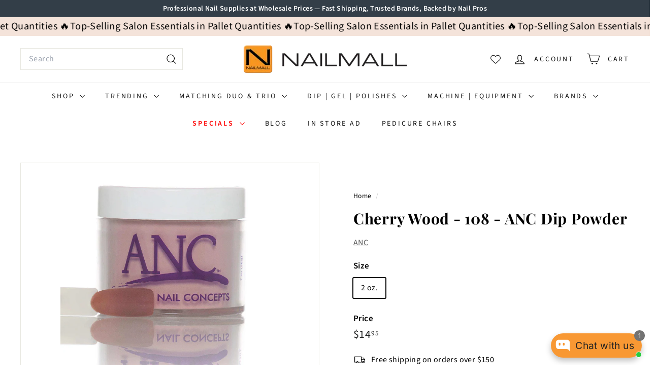

--- FILE ---
content_type: text/html; charset=utf-8
request_url: https://nailmall.com/products/anc-dip-powder-cherry-wood-108
body_size: 71474
content:
<!doctype html>
<html class="no-js" lang="en" dir="ltr">
  <head>
    <meta name="facebook-domain-verification" content="b0imeayx55g8b9siolsiwtk1wluzky" />

<!-- AMPIFY-ME:START -->


    
<link rel="amphtml" href="https://nailmall.com/a/amp/products/anc-dip-powder-cherry-wood-108">


<!-- AMPIFY-ME:END -->

    <meta charset="utf-8">
    <meta http-equiv="X-UA-Compatible" content="IE=edge,chrome=1">
    <meta name="ahrefs-site-verification" content="7f0e6ba3a2225d3f840f220b75e146e6798e52d09f163bbb7ca0f09b31c98d37">
    <meta name="google-site-verification" content="90TYVqrcalLkRk0hITM8jySpOLyKNkDedyNd6E7Hsp8" />
    <meta name="google-adsense-account" content="ca-pub-5912534146180850"> 
    <meta name="viewport" content="width=device-width,initial-scale=1">
    <meta name="theme-color" content="#111111">
    <link rel="canonical" href="https://nailmall.com/products/anc-dip-powder-cherry-wood-108">
    <link rel="preconnect" href="https://fonts.shopifycdn.com" crossorigin>
    <link rel="dns-prefetch" href="https://ajax.googleapis.com">
    <link rel="dns-prefetch" href="https://maps.googleapis.com">
    <link rel="dns-prefetch" href="https://maps.gstatic.com"><link rel="shortcut icon" href="//nailmall.com/cdn/shop/files/Nailmall_logo_atl_32x32.webp?v=1725012612" type="image/png">
<title>ANC Cherry Wood 108 Amazing Nail Concept Dip Powder store &ndash; NAILMALL</title>
<meta name="description" content="All Your Nail Salon Needs Shopping Cherry Wood 108 Amazing ANC Nail Concept Dip Powder store nails collection online store nearby me best nails products and brands nails supply store nailmall GA Atlanta the USA">
<meta property="og:site_name" content="NAILMALL">
<meta property="og:url" content="https://nailmall.com/products/anc-dip-powder-cherry-wood-108">
<meta property="og:title" content="Cherry Wood - 108 - ANC Dip Powder">
<meta property="og:type" content="product">
<meta property="og:description" content="All Your Nail Salon Needs Shopping Cherry Wood 108 Amazing ANC Nail Concept Dip Powder store nails collection online store nearby me best nails products and brands nails supply store nailmall GA Atlanta the USA"><meta property="og:image" content="http://nailmall.com/cdn/shop/files/anc-dip-powder-cherry-wood-108.jpg?v=1749135610">
  <meta property="og:image:secure_url" content="https://nailmall.com/cdn/shop/files/anc-dip-powder-cherry-wood-108.jpg?v=1749135610">
  <meta property="og:image:width" content="1947">
  <meta property="og:image:height" content="2647"><meta name="twitter:site" content="@">
<meta name="twitter:card" content="summary_large_image">
<meta name="twitter:title" content="Cherry Wood - 108 - ANC Dip Powder">
<meta name="twitter:description" content="All Your Nail Salon Needs Shopping Cherry Wood 108 Amazing ANC Nail Concept Dip Powder store nails collection online store nearby me best nails products and brands nails supply store nailmall GA Atlanta the USA">

<style data-shopify>@font-face {
  font-family: "Playfair Display";
  font-weight: 700;
  font-style: normal;
  font-display: swap;
  src: url("//nailmall.com/cdn/fonts/playfair_display/playfairdisplay_n7.592b3435e0fff3f50b26d410c73ae7ec893f6910.woff2") format("woff2"),
       url("//nailmall.com/cdn/fonts/playfair_display/playfairdisplay_n7.998b1417dec711058cce2abb61a0b8c59066498f.woff") format("woff");
}

  @font-face {
  font-family: "Source Sans Pro";
  font-weight: 400;
  font-style: normal;
  font-display: swap;
  src: url("//nailmall.com/cdn/fonts/source_sans_pro/sourcesanspro_n4.50ae3e156aed9a794db7e94c4d00984c7b66616c.woff2") format("woff2"),
       url("//nailmall.com/cdn/fonts/source_sans_pro/sourcesanspro_n4.d1662e048bd96ae7123e46600ff9744c0d84502d.woff") format("woff");
}


  @font-face {
  font-family: "Source Sans Pro";
  font-weight: 600;
  font-style: normal;
  font-display: swap;
  src: url("//nailmall.com/cdn/fonts/source_sans_pro/sourcesanspro_n6.cdbfc001bf7647698fff34a09dc1c625e4008e01.woff2") format("woff2"),
       url("//nailmall.com/cdn/fonts/source_sans_pro/sourcesanspro_n6.75b644b223b15254f28282d56f730f2224564c8d.woff") format("woff");
}

  @font-face {
  font-family: "Source Sans Pro";
  font-weight: 400;
  font-style: italic;
  font-display: swap;
  src: url("//nailmall.com/cdn/fonts/source_sans_pro/sourcesanspro_i4.130f29b9baa0095b80aea9236ca9ef6ab0069c67.woff2") format("woff2"),
       url("//nailmall.com/cdn/fonts/source_sans_pro/sourcesanspro_i4.6146c8c8ae7b8853ccbbc8b859fcf805016ee743.woff") format("woff");
}

  @font-face {
  font-family: "Source Sans Pro";
  font-weight: 600;
  font-style: italic;
  font-display: swap;
  src: url("//nailmall.com/cdn/fonts/source_sans_pro/sourcesanspro_i6.a7a1818228124da83a70eb72b7d34bc48e82dcd5.woff2") format("woff2"),
       url("//nailmall.com/cdn/fonts/source_sans_pro/sourcesanspro_i6.b8fa4504ffc1355d545c5cb21d13a938148a52fa.woff") format("woff");
}

</style><link href="//nailmall.com/cdn/shop/t/18/assets/components.aio.min.css?v=59678816061272092381753368556" rel="stylesheet" type="text/css" media="all" />

<style data-shopify>:root {
    --color-body: #ffffff;
    --color-body-alpha-005: rgba(255, 255, 255, 0.05);
    --color-body-dim: #f2f2f2;

    --color-border: #e8e8e1;

    --color-button-primary: #111111;
    --color-button-primary-light: #2b2b2b;
    --color-button-primary-dim: #040404;
    --color-button-primary-text: #ffffff;

    --color-cart-dot: #d75d43;
    --color-cart-dot-text: #fff;

    --color-footer: #ffffff;
    --color-footer-border: #e8e8e1;
    --color-footer-text: #000000;

    --color-link: #000000;

    --color-modal-bg: rgba(15, 15, 15, 0.6);

    --color-nav: #ffffff;
    --color-nav-search: #ffffff;
    --color-nav-text: #111111;

    --color-price: #1c1d1d;

    --color-sale-tag: #ba4444;
    --color-sale-tag-text: #ffffff;

    --color-scheme-1-text: #ffffff;
    --color-scheme-1-bg: #d75d43;
    --color-scheme-2-text: #000000;
    --color-scheme-2-bg: #f4e3da;
    --color-scheme-3-text: #000000;
    --color-scheme-3-bg: #fcf4f1;

    --color-text-body: #000000;
    --color-text-body-alpha-005: rgba(0, 0, 0, 0.05);
    --color-text-body-alpha-008: rgba(0, 0, 0, 0.08);
    --color-text-savings: #ba4444;

    --color-toolbar: #333e48;
    --color-toolbar-text: #ffffff;

    --url-ico-select: url(//nailmall.com/cdn/shop/t/18/assets/ico-select.svg);
    --url-swirl-svg: url(//nailmall.com/cdn/shop/t/18/assets/swirl.svg);

    --header-padding-bottom: 0;

    --page-top-padding: 35px;
    --page-narrow: 780px;
    --page-width-padding: 40px;
    --grid-gutter: 22px;
    --index-section-padding: 60px;
    --section-header-bottom: 40px;
    --collapsible-icon-width: 12px;

    --size-chart-margin: 30px 0;
    --size-chart-icon-margin: 5px;

    --newsletter-reminder-padding: 20px 30px 20px 25px;

    --text-frame-margin: 10px;

    /*Shop Pay Installments*/
    --color-body-text: #000000;
    --color-body: #ffffff;
    --color-bg: #ffffff;

    --type-header-primary: "Playfair Display";
    --type-header-fallback: serif;
    --type-header-size: 35px;
    --type-header-weight: 700;
    --type-header-line-height: 1.1;
    --type-header-spacing: 0.025em;

    
      --type-header-transform: none;
    

    --type-base-primary:"Source Sans Pro";
    --type-base-fallback:sans-serif;
    --type-base-size: 16px;
    --type-base-weight: 400;
    --type-base-spacing: 0.025em;
    --type-base-line-height: 1.6;

    --color-small-image-bg: #ffffff;
    --color-small-image-bg-dark: #f7f7f7;
    --color-large-image-bg: #0f0f0f;
    --color-large-image-bg-light: #303030;

    --icon-stroke-width: 3px;
    --icon-stroke-line-join: miter;

    
      --button-radius: 0;
      --button-padding: 11px 20px;
    

    
      --roundness: 0;
    

    
      --grid-thickness: 0;
    

    --product-tile-margin: 10%;
    --collection-tile-margin: 15%;

    --swatch-size: 40px;

    
      --swatch-border-radius: 50%;
    
  }

  @media screen and (max-width: 768px) {
    :root {
      --page-top-padding: 15px;
      --page-narrow: 330px;
      --page-width-padding: 17px;
      --grid-gutter: 16px;
      --index-section-padding: 40px;
      --section-header-bottom: 25px;
      --collapsible-icon-width: 10px;
      --text-frame-margin: 7px;
      --type-base-size: 14px;

      
        --roundness: 0;
        --button-padding: 9px 17px;
      
    }
  }</style><link href="//nailmall.com/cdn/shop/t/18/assets/overrides.aio.min.css?v=55542646887231774291753368557" rel="stylesheet" type="text/css" media="all" />
<style data-shopify>:root {
        --product-grid-padding: 12px;
      }</style><script async crossorigin fetchpriority="high" src="/cdn/shopifycloud/importmap-polyfill/es-modules-shim.2.4.0.js"></script>
<script>
      document.documentElement.className = document.documentElement.className.replace('no-js', 'js');

      window.theme = window.theme || {};

      theme.settings = {
        themeName: 'Expanse',
        themeVersion: '7.0.0', // x-release-please-version
      };
    </script><script type="importmap">
{
  "imports": {
    "@archetype-themes/custom-elements/base-media": "//nailmall.com/cdn/shop/t/18/assets/base-media.aio.min.js?v=116048707515186501611753368512",
    "@archetype-themes/custom-elements/disclosure": "//nailmall.com/cdn/shop/t/18/assets/disclosure.aio.min.js?v=76622217528684346751753368512",
    "@archetype-themes/custom-elements/header-search": "//nailmall.com/cdn/shop/t/18/assets/header-search.aio.min.js?v=149074914522682357851753368515",
    "@archetype-themes/custom-elements/product-recommendations": "//nailmall.com/cdn/shop/t/18/assets/product-recommendations.aio.min.js?v=29131979680055712751753368530",
    "@archetype-themes/custom-elements/swatches": "//nailmall.com/cdn/shop/t/18/assets/swatches.aio.min.js?v=16091777848859250191753368548",
    "@archetype-themes/custom-elements/theme-element": "//nailmall.com/cdn/shop/t/18/assets/theme-element.aio.min.js?v=33260149355333075321753368549",
    "@archetype-themes/modules/cart-form": "//nailmall.com/cdn/shop/t/18/assets/cart-form.aio.min.js?v=107404104396216352371753368512",
    "@archetype-themes/modules/clone-footer": "//nailmall.com/cdn/shop/t/18/assets/clone-footer.aio.min.js?v=87699227892419439781753368512",
    "@archetype-themes/modules/collection-sidebar": "//nailmall.com/cdn/shop/t/18/assets/collection-sidebar.aio.min.js?v=103714237901967949081753368512",
    "@archetype-themes/modules/drawers": "//nailmall.com/cdn/shop/t/18/assets/drawers.aio.min.js?v=99614592149229015221753368513",
    "@archetype-themes/modules/modal": "//nailmall.com/cdn/shop/t/18/assets/modal.aio.min.js?v=152260912109090597961753368521",
    "@archetype-themes/modules/nav-dropdown": "//nailmall.com/cdn/shop/t/18/assets/nav-dropdown.aio.min.js?v=103752058927273371261753368522",
    "@archetype-themes/modules/photoswipe": "//nailmall.com/cdn/shop/t/18/assets/photoswipe.aio.min.js?v=119727589056722728111753368526",
    "@archetype-themes/modules/slideshow": "//nailmall.com/cdn/shop/t/18/assets/slideshow.aio.min.js?v=181104883820695588001753368546",
    "@archetype-themes/utils/a11y": "//nailmall.com/cdn/shop/t/18/assets/a11y.aio.min.js?v=84992684031460793081753368512",
    "@archetype-themes/utils/ajax-renderer": "//nailmall.com/cdn/shop/t/18/assets/ajax-renderer.aio.min.js?v=139895333283443588991753368512",
    "@archetype-themes/utils/currency": "//nailmall.com/cdn/shop/t/18/assets/currency.aio.min.js?v=66129252811254712541753368512",
    "@archetype-themes/utils/events": "//nailmall.com/cdn/shop/t/18/assets/events.aio.min.js?v=26913883560709298891753368513",
    "@archetype-themes/utils/product-loader": "//nailmall.com/cdn/shop/t/18/assets/product-loader.aio.min.js?v=10292251432518213591753368529",
    "@archetype-themes/utils/resource-loader": "//nailmall.com/cdn/shop/t/18/assets/resource-loader.aio.min.js?v=174654104568188094731753368533",
    "@archetype-themes/utils/storage": "//nailmall.com/cdn/shop/t/18/assets/storage.aio.min.js?v=19123438156213412071753368547",
    "@archetype-themes/utils/theme-editor-event-handler-mixin": "//nailmall.com/cdn/shop/t/18/assets/theme-editor-event-handler-mixin.aio.min.js?v=156055461641105256121753368548",
    "@archetype-themes/utils/utils": "//nailmall.com/cdn/shop/t/18/assets/utils.aio.min.js?v=128569052995203512941753368553",
    "@archetype-themes/vendors/flickity": "//nailmall.com/cdn/shop/t/18/assets/flickity.aio.min.js?v=31824021775490014051753368513",
    "@archetype-themes/vendors/flickity-fade": "//nailmall.com/cdn/shop/t/18/assets/flickity-fade.aio.min.js?v=76420607352703036471753368513",
    "@archetype-themes/vendors/in-view": "//nailmall.com/cdn/shop/t/18/assets/in-view.aio.min.js?v=30123906807076121201753368517",
    "@archetype-themes/vendors/photoswipe-ui-default.min": "//nailmall.com/cdn/shop/t/18/assets/photoswipe-ui-default.min.js?v=153569421128418950921750172984",
    "@archetype-themes/vendors/photoswipe.min": "//nailmall.com/cdn/shop/t/18/assets/photoswipe.min.js?v=159595140210348923361750172984",
    "components/add-to-cart": "//nailmall.com/cdn/shop/t/18/assets/add-to-cart.aio.min.js?v=71456658123421332581753368512",
    "components/announcement-bar": "//nailmall.com/cdn/shop/t/18/assets/announcement-bar.aio.min.js?v=4084221111327901961753368512",
    "components/block-buy-buttons": "//nailmall.com/cdn/shop/t/18/assets/block-buy-buttons.aio.min.js?v=117396028242471377321753368512",
    "components/block-price": "//nailmall.com/cdn/shop/t/18/assets/block-price.aio.min.js?v=11369187924136907361753368512",
    "components/block-variant-picker": "//nailmall.com/cdn/shop/t/18/assets/block-variant-picker.aio.min.js?v=27058166070413879521753368512",
    "components/cart-note": "//nailmall.com/cdn/shop/t/18/assets/cart-note.aio.min.js?v=158280325225633046061753368512",
    "components/close-cart": "//nailmall.com/cdn/shop/t/18/assets/close-cart.aio.min.js?v=117204152785492744951753368512",
    "components/collapsible": "//nailmall.com/cdn/shop/t/18/assets/collapsible.aio.min.js?v=120622385313828428111753368512",
    "components/collection-mobile-filters": "//nailmall.com/cdn/shop/t/18/assets/collection-mobile-filters.aio.min.js?v=165059102979491594581753368512",
    "components/gift-card-recipient-form": "//nailmall.com/cdn/shop/t/18/assets/gift-card-recipient-form.aio.min.js?v=102792592235861853111753368513",
    "components/header-cart-drawer": "//nailmall.com/cdn/shop/t/18/assets/header-cart-drawer.aio.min.js?v=15437522003543435661753368513",
    "components/header-drawer": "//nailmall.com/cdn/shop/t/18/assets/header-drawer.aio.min.js?v=107221666043761351821753368514",
    "components/header-mobile-nav": "//nailmall.com/cdn/shop/t/18/assets/header-mobile-nav.aio.min.js?v=151578540726525188501753368514",
    "components/header-nav": "//nailmall.com/cdn/shop/t/18/assets/header-nav.aio.min.js?v=11073523930670204561753368515",
    "components/item-grid": "//nailmall.com/cdn/shop/t/18/assets/item-grid.aio.min.js?v=51630489494496777651753368519",
    "components/map": "//nailmall.com/cdn/shop/t/18/assets/map.aio.min.js?v=52873314443999247001753368520",
    "components/model-media": "//nailmall.com/cdn/shop/t/18/assets/model-media.aio.min.js?v=10567988618482713061753368522",
    "components/newsletter-reminder": "//nailmall.com/cdn/shop/t/18/assets/newsletter-reminder.aio.min.js?v=170506409449667199781753368523",
    "components/parallax-image": "//nailmall.com/cdn/shop/t/18/assets/parallax-image.aio.min.js?v=43666149542047169711753368524",
    "components/predictive-search": "//nailmall.com/cdn/shop/t/18/assets/predictive-search.aio.min.js?v=136700079793419151721753368527",
    "components/price-range": "//nailmall.com/cdn/shop/t/18/assets/price-range.aio.min.js?v=112356545537445146761753368527",
    "components/product-images": "//nailmall.com/cdn/shop/t/18/assets/product-images.aio.min.js?v=22038831647709059991753368528",
    "components/product-inventory": "//nailmall.com/cdn/shop/t/18/assets/product-inventory.aio.min.js?v=160975798377484099651753368529",
    "components/quantity-selector": "//nailmall.com/cdn/shop/t/18/assets/quantity-selector.aio.min.js?v=40736217064824910261753368531",
    "components/quick-add": "//nailmall.com/cdn/shop/t/18/assets/quick-add.aio.min.js?v=84863204853135907311753368532",
    "components/quick-shop": "//nailmall.com/cdn/shop/t/18/assets/quick-shop.aio.min.js?v=100430653622237189571753368533",
    "components/rte": "//nailmall.com/cdn/shop/t/18/assets/rte.aio.min.js?v=114644967945994895991753368534",
    "components/section-advanced-accordion": "//nailmall.com/cdn/shop/t/18/assets/section-advanced-accordion.aio.min.js?v=34180403857900063661753368535",
    "components/section-age-verification-popup": "//nailmall.com/cdn/shop/t/18/assets/section-age-verification-popup.aio.min.js?v=90595892262065863761753368535",
    "components/section-background-image-text": "//nailmall.com/cdn/shop/t/18/assets/section-background-image-text.aio.min.js?v=127107234858695279591753368536",
    "components/section-collection-header": "//nailmall.com/cdn/shop/t/18/assets/section-collection-header.aio.min.js?v=96814854164087016701753368536",
    "components/section-countdown": "//nailmall.com/cdn/shop/t/18/assets/section-countdown.aio.min.js?v=57155602136416875161753368537",
    "components/section-footer": "//nailmall.com/cdn/shop/t/18/assets/section-footer.aio.min.js?v=82121114198627771401753368537",
    "components/section-header": "//nailmall.com/cdn/shop/t/18/assets/section-header.aio.min.js?v=13666211215095460711753368538",
    "components/section-hotspots": "//nailmall.com/cdn/shop/t/18/assets/section-hotspots.aio.min.js?v=5284268071380480971753368538",
    "components/section-image-compare": "//nailmall.com/cdn/shop/t/18/assets/section-image-compare.aio.min.js?v=178960787772193857831753368539",
    "components/section-main-addresses": "//nailmall.com/cdn/shop/t/18/assets/section-main-addresses.aio.min.js?v=126007512486904767131753368539",
    "components/section-main-cart": "//nailmall.com/cdn/shop/t/18/assets/section-main-cart.aio.min.js?v=14969244550595892021753368540",
    "components/section-main-login": "//nailmall.com/cdn/shop/t/18/assets/section-main-login.aio.min.js?v=120015690257877262751753368540",
    "components/section-more-products-vendor": "//nailmall.com/cdn/shop/t/18/assets/section-more-products-vendor.aio.min.js?v=10292665157061247331753368541",
    "components/section-newsletter-popup": "//nailmall.com/cdn/shop/t/18/assets/section-newsletter-popup.aio.min.js?v=96186473152067842791753368542",
    "components/section-password-header": "//nailmall.com/cdn/shop/t/18/assets/section-password-header.aio.min.js?v=56653837637726445711753368542",
    "components/section-recently-viewed": "//nailmall.com/cdn/shop/t/18/assets/section-recently-viewed.aio.min.js?v=21261792856632085071753368543",
    "components/section-testimonials": "//nailmall.com/cdn/shop/t/18/assets/section-testimonials.aio.min.js?v=11968851259922756651753368543",
    "components/store-availability": "//nailmall.com/cdn/shop/t/18/assets/store-availability.aio.min.js?v=174746888169245278491753368547",
    "components/theme-editor": "//nailmall.com/cdn/shop/t/18/assets/theme-editor.aio.min.js?v=138152323334426721081753368549",
    "components/toggle-cart": "//nailmall.com/cdn/shop/t/18/assets/toggle-cart.aio.min.js?v=167225979285784177771753368550",
    "components/toggle-menu": "//nailmall.com/cdn/shop/t/18/assets/toggle-menu.aio.min.js?v=79957043840795493961753368551",
    "components/toggle-search": "//nailmall.com/cdn/shop/t/18/assets/toggle-search.aio.min.js?v=118732258376554709291753368551",
    "components/tool-tip": "//nailmall.com/cdn/shop/t/18/assets/tool-tip.aio.min.js?v=7700277152622186851753368552",
    "components/tool-tip-trigger": "//nailmall.com/cdn/shop/t/18/assets/tool-tip-trigger.aio.min.js?v=39891095177159480951753368552",
    "components/variant-sku": "//nailmall.com/cdn/shop/t/18/assets/variant-sku.aio.min.js?v=34971977663739373411753368553",
    "components/video-media": "//nailmall.com/cdn/shop/t/18/assets/video-media.aio.min.js?v=176635349915077565951753368554",
    "nouislider": "//nailmall.com/cdn/shop/t/18/assets/nouislider.aio.min.js?v=62536914470290096421753368523"
  }
}
</script>
<script>
  if (!(HTMLScriptElement.supports && HTMLScriptElement.supports('importmap'))) {
    const el = document.createElement('script')
    el.async = true
    el.src = "//nailmall.com/cdn/shop/t/18/assets/es-module-shims.min.js?v=3197203922110785981750172986"
    document.head.appendChild(el)
  }
</script>

<script type="module" src="//nailmall.com/cdn/shop/t/18/assets/is-land.min.js?v=92343381495565747271750172985"></script>



<script type="module">
  try {
    const importMap = document.querySelector('script[type="importmap"]')
    const importMapJson = JSON.parse(importMap.textContent)
    const importMapModules = Object.values(importMapJson.imports)
    for (let i = 0; i < importMapModules.length; i++) {
      const link = document.createElement('link')
      link.rel = 'modulepreload'
      link.href = importMapModules[i]
      document.head.appendChild(link)
    }
  } catch (e) {
    console.error(e)
  }
</script>

<script>window.performance && window.performance.mark && window.performance.mark('shopify.content_for_header.start');</script><meta name="google-site-verification" content="S5TyXrDpzlHGt5n8Gtd0dI4RuOD3oEmrBviLL27hfkI">
<meta name="facebook-domain-verification" content="ffyqgce6dgedoclorjg1wtng2ih0gv">
<meta name="facebook-domain-verification" content="hl1vzoh0il24xsd1lgpw5gfe12vok3">
<meta id="shopify-digital-wallet" name="shopify-digital-wallet" content="/26542342229/digital_wallets/dialog">
<meta name="shopify-checkout-api-token" content="eea28201c6853541b120c9d4e1f7893b">
<meta id="in-context-paypal-metadata" data-shop-id="26542342229" data-venmo-supported="false" data-environment="production" data-locale="en_US" data-paypal-v4="true" data-currency="USD">
<link rel="alternate" type="application/json+oembed" href="https://nailmall.com/products/anc-dip-powder-cherry-wood-108.oembed">
<script async="async" src="/checkouts/internal/preloads.js?locale=en-US"></script>
<link rel="preconnect" href="https://shop.app" crossorigin="anonymous">
<script async="async" src="https://shop.app/checkouts/internal/preloads.js?locale=en-US&shop_id=26542342229" crossorigin="anonymous"></script>
<script id="apple-pay-shop-capabilities" type="application/json">{"shopId":26542342229,"countryCode":"US","currencyCode":"USD","merchantCapabilities":["supports3DS"],"merchantId":"gid:\/\/shopify\/Shop\/26542342229","merchantName":"NAILMALL","requiredBillingContactFields":["postalAddress","email","phone"],"requiredShippingContactFields":["postalAddress","email","phone"],"shippingType":"shipping","supportedNetworks":["visa","masterCard","amex","discover","elo","jcb"],"total":{"type":"pending","label":"NAILMALL","amount":"1.00"},"shopifyPaymentsEnabled":true,"supportsSubscriptions":true}</script>
<script id="shopify-features" type="application/json">{"accessToken":"eea28201c6853541b120c9d4e1f7893b","betas":["rich-media-storefront-analytics"],"domain":"nailmall.com","predictiveSearch":true,"shopId":26542342229,"locale":"en"}</script>
<script>var Shopify = Shopify || {};
Shopify.shop = "nailmall-atlanta.myshopify.com";
Shopify.locale = "en";
Shopify.currency = {"active":"USD","rate":"1.0"};
Shopify.country = "US";
Shopify.theme = {"name":"Updated copy of Expanse","id":127806373973,"schema_name":"Expanse","schema_version":"7.0.0","theme_store_id":902,"role":"main"};
Shopify.theme.handle = "null";
Shopify.theme.style = {"id":null,"handle":null};
Shopify.cdnHost = "nailmall.com/cdn";
Shopify.routes = Shopify.routes || {};
Shopify.routes.root = "/";</script>
<script type="module">!function(o){(o.Shopify=o.Shopify||{}).modules=!0}(window);</script>
<script>!function(o){function n(){var o=[];function n(){o.push(Array.prototype.slice.apply(arguments))}return n.q=o,n}var t=o.Shopify=o.Shopify||{};t.loadFeatures=n(),t.autoloadFeatures=n()}(window);</script>
<script>
  window.ShopifyPay = window.ShopifyPay || {};
  window.ShopifyPay.apiHost = "shop.app\/pay";
  window.ShopifyPay.redirectState = null;
</script>
<script id="shop-js-analytics" type="application/json">{"pageType":"product"}</script>
<script defer="defer" async type="module" src="//nailmall.com/cdn/shopifycloud/shop-js/modules/v2/client.init-shop-cart-sync_BT-GjEfc.en.esm.js"></script>
<script defer="defer" async type="module" src="//nailmall.com/cdn/shopifycloud/shop-js/modules/v2/chunk.common_D58fp_Oc.esm.js"></script>
<script defer="defer" async type="module" src="//nailmall.com/cdn/shopifycloud/shop-js/modules/v2/chunk.modal_xMitdFEc.esm.js"></script>
<script type="module">
  await import("//nailmall.com/cdn/shopifycloud/shop-js/modules/v2/client.init-shop-cart-sync_BT-GjEfc.en.esm.js");
await import("//nailmall.com/cdn/shopifycloud/shop-js/modules/v2/chunk.common_D58fp_Oc.esm.js");
await import("//nailmall.com/cdn/shopifycloud/shop-js/modules/v2/chunk.modal_xMitdFEc.esm.js");

  window.Shopify.SignInWithShop?.initShopCartSync?.({"fedCMEnabled":true,"windoidEnabled":true});

</script>
<script defer="defer" async type="module" src="//nailmall.com/cdn/shopifycloud/shop-js/modules/v2/client.payment-terms_Ci9AEqFq.en.esm.js"></script>
<script defer="defer" async type="module" src="//nailmall.com/cdn/shopifycloud/shop-js/modules/v2/chunk.common_D58fp_Oc.esm.js"></script>
<script defer="defer" async type="module" src="//nailmall.com/cdn/shopifycloud/shop-js/modules/v2/chunk.modal_xMitdFEc.esm.js"></script>
<script type="module">
  await import("//nailmall.com/cdn/shopifycloud/shop-js/modules/v2/client.payment-terms_Ci9AEqFq.en.esm.js");
await import("//nailmall.com/cdn/shopifycloud/shop-js/modules/v2/chunk.common_D58fp_Oc.esm.js");
await import("//nailmall.com/cdn/shopifycloud/shop-js/modules/v2/chunk.modal_xMitdFEc.esm.js");

  
</script>
<script>
  window.Shopify = window.Shopify || {};
  if (!window.Shopify.featureAssets) window.Shopify.featureAssets = {};
  window.Shopify.featureAssets['shop-js'] = {"shop-cart-sync":["modules/v2/client.shop-cart-sync_DZOKe7Ll.en.esm.js","modules/v2/chunk.common_D58fp_Oc.esm.js","modules/v2/chunk.modal_xMitdFEc.esm.js"],"init-fed-cm":["modules/v2/client.init-fed-cm_B6oLuCjv.en.esm.js","modules/v2/chunk.common_D58fp_Oc.esm.js","modules/v2/chunk.modal_xMitdFEc.esm.js"],"shop-cash-offers":["modules/v2/client.shop-cash-offers_D2sdYoxE.en.esm.js","modules/v2/chunk.common_D58fp_Oc.esm.js","modules/v2/chunk.modal_xMitdFEc.esm.js"],"shop-login-button":["modules/v2/client.shop-login-button_QeVjl5Y3.en.esm.js","modules/v2/chunk.common_D58fp_Oc.esm.js","modules/v2/chunk.modal_xMitdFEc.esm.js"],"pay-button":["modules/v2/client.pay-button_DXTOsIq6.en.esm.js","modules/v2/chunk.common_D58fp_Oc.esm.js","modules/v2/chunk.modal_xMitdFEc.esm.js"],"shop-button":["modules/v2/client.shop-button_DQZHx9pm.en.esm.js","modules/v2/chunk.common_D58fp_Oc.esm.js","modules/v2/chunk.modal_xMitdFEc.esm.js"],"avatar":["modules/v2/client.avatar_BTnouDA3.en.esm.js"],"init-windoid":["modules/v2/client.init-windoid_CR1B-cfM.en.esm.js","modules/v2/chunk.common_D58fp_Oc.esm.js","modules/v2/chunk.modal_xMitdFEc.esm.js"],"init-shop-for-new-customer-accounts":["modules/v2/client.init-shop-for-new-customer-accounts_C_vY_xzh.en.esm.js","modules/v2/client.shop-login-button_QeVjl5Y3.en.esm.js","modules/v2/chunk.common_D58fp_Oc.esm.js","modules/v2/chunk.modal_xMitdFEc.esm.js"],"init-shop-email-lookup-coordinator":["modules/v2/client.init-shop-email-lookup-coordinator_BI7n9ZSv.en.esm.js","modules/v2/chunk.common_D58fp_Oc.esm.js","modules/v2/chunk.modal_xMitdFEc.esm.js"],"init-shop-cart-sync":["modules/v2/client.init-shop-cart-sync_BT-GjEfc.en.esm.js","modules/v2/chunk.common_D58fp_Oc.esm.js","modules/v2/chunk.modal_xMitdFEc.esm.js"],"shop-toast-manager":["modules/v2/client.shop-toast-manager_DiYdP3xc.en.esm.js","modules/v2/chunk.common_D58fp_Oc.esm.js","modules/v2/chunk.modal_xMitdFEc.esm.js"],"init-customer-accounts":["modules/v2/client.init-customer-accounts_D9ZNqS-Q.en.esm.js","modules/v2/client.shop-login-button_QeVjl5Y3.en.esm.js","modules/v2/chunk.common_D58fp_Oc.esm.js","modules/v2/chunk.modal_xMitdFEc.esm.js"],"init-customer-accounts-sign-up":["modules/v2/client.init-customer-accounts-sign-up_iGw4briv.en.esm.js","modules/v2/client.shop-login-button_QeVjl5Y3.en.esm.js","modules/v2/chunk.common_D58fp_Oc.esm.js","modules/v2/chunk.modal_xMitdFEc.esm.js"],"shop-follow-button":["modules/v2/client.shop-follow-button_CqMgW2wH.en.esm.js","modules/v2/chunk.common_D58fp_Oc.esm.js","modules/v2/chunk.modal_xMitdFEc.esm.js"],"checkout-modal":["modules/v2/client.checkout-modal_xHeaAweL.en.esm.js","modules/v2/chunk.common_D58fp_Oc.esm.js","modules/v2/chunk.modal_xMitdFEc.esm.js"],"shop-login":["modules/v2/client.shop-login_D91U-Q7h.en.esm.js","modules/v2/chunk.common_D58fp_Oc.esm.js","modules/v2/chunk.modal_xMitdFEc.esm.js"],"lead-capture":["modules/v2/client.lead-capture_BJmE1dJe.en.esm.js","modules/v2/chunk.common_D58fp_Oc.esm.js","modules/v2/chunk.modal_xMitdFEc.esm.js"],"payment-terms":["modules/v2/client.payment-terms_Ci9AEqFq.en.esm.js","modules/v2/chunk.common_D58fp_Oc.esm.js","modules/v2/chunk.modal_xMitdFEc.esm.js"]};
</script>
<script>(function() {
  var isLoaded = false;
  function asyncLoad() {
    if (isLoaded) return;
    isLoaded = true;
    var urls = ["https:\/\/cdn.recovermycart.com\/scripts\/keepcart\/CartJS.min.js?shop=nailmall-atlanta.myshopify.com\u0026shop=nailmall-atlanta.myshopify.com","https:\/\/boostsales.apps.avada.io\/scripttag\/countdown\/avada-countdown.min.js?shop=nailmall-atlanta.myshopify.com","https:\/\/boostsales.apps.avada.io\/scripttag\/badge\/avada-badge.min.js?shop=nailmall-atlanta.myshopify.com","https:\/\/seo.apps.avada.io\/avada-seo-installed.js?shop=nailmall-atlanta.myshopify.com","https:\/\/cdn1.avada.io\/flying-pages\/module.js?shop=nailmall-atlanta.myshopify.com","https:\/\/sdks.automizely.com\/conversions\/v1\/conversions.js?app_connection_id=9dccf1d9e6454b5ca5e920687595556a\u0026mapped_org_id=a72c1be7612b519330743df3a192a8a1_v1\u0026shop=nailmall-atlanta.myshopify.com","https:\/\/cdn.adtrace.ai\/tiktok-track.js?shop=nailmall-atlanta.myshopify.com","https:\/\/boostsales.apps.avada.io\/scripttag\/avada-tracking.min.js?shop=nailmall-atlanta.myshopify.com","https:\/\/omnisnippet1.com\/platforms\/shopify.js?source=scriptTag\u0026v=2025-09-03T17\u0026shop=nailmall-atlanta.myshopify.com"];
    for (var i = 0; i < urls.length; i++) {
      var s = document.createElement('script');
      s.type = 'text/javascript';
      s.async = true;
      s.src = urls[i];
      var x = document.getElementsByTagName('script')[0];
      x.parentNode.insertBefore(s, x);
    }
  };
  if(window.attachEvent) {
    window.attachEvent('onload', asyncLoad);
  } else {
    window.addEventListener('load', asyncLoad, false);
  }
})();</script>
<script id="__st">var __st={"a":26542342229,"offset":-18000,"reqid":"f3bde10d-d097-4d43-88c8-61c1ff1f7ec0-1769035530","pageurl":"nailmall.com\/products\/anc-dip-powder-cherry-wood-108","u":"6318fb1bcd68","p":"product","rtyp":"product","rid":4755970097237};</script>
<script>window.ShopifyPaypalV4VisibilityTracking = true;</script>
<script id="captcha-bootstrap">!function(){'use strict';const t='contact',e='account',n='new_comment',o=[[t,t],['blogs',n],['comments',n],[t,'customer']],c=[[e,'customer_login'],[e,'guest_login'],[e,'recover_customer_password'],[e,'create_customer']],r=t=>t.map((([t,e])=>`form[action*='/${t}']:not([data-nocaptcha='true']) input[name='form_type'][value='${e}']`)).join(','),a=t=>()=>t?[...document.querySelectorAll(t)].map((t=>t.form)):[];function s(){const t=[...o],e=r(t);return a(e)}const i='password',u='form_key',d=['recaptcha-v3-token','g-recaptcha-response','h-captcha-response',i],f=()=>{try{return window.sessionStorage}catch{return}},m='__shopify_v',_=t=>t.elements[u];function p(t,e,n=!1){try{const o=window.sessionStorage,c=JSON.parse(o.getItem(e)),{data:r}=function(t){const{data:e,action:n}=t;return t[m]||n?{data:e,action:n}:{data:t,action:n}}(c);for(const[e,n]of Object.entries(r))t.elements[e]&&(t.elements[e].value=n);n&&o.removeItem(e)}catch(o){console.error('form repopulation failed',{error:o})}}const l='form_type',E='cptcha';function T(t){t.dataset[E]=!0}const w=window,h=w.document,L='Shopify',v='ce_forms',y='captcha';let A=!1;((t,e)=>{const n=(g='f06e6c50-85a8-45c8-87d0-21a2b65856fe',I='https://cdn.shopify.com/shopifycloud/storefront-forms-hcaptcha/ce_storefront_forms_captcha_hcaptcha.v1.5.2.iife.js',D={infoText:'Protected by hCaptcha',privacyText:'Privacy',termsText:'Terms'},(t,e,n)=>{const o=w[L][v],c=o.bindForm;if(c)return c(t,g,e,D).then(n);var r;o.q.push([[t,g,e,D],n]),r=I,A||(h.body.append(Object.assign(h.createElement('script'),{id:'captcha-provider',async:!0,src:r})),A=!0)});var g,I,D;w[L]=w[L]||{},w[L][v]=w[L][v]||{},w[L][v].q=[],w[L][y]=w[L][y]||{},w[L][y].protect=function(t,e){n(t,void 0,e),T(t)},Object.freeze(w[L][y]),function(t,e,n,w,h,L){const[v,y,A,g]=function(t,e,n){const i=e?o:[],u=t?c:[],d=[...i,...u],f=r(d),m=r(i),_=r(d.filter((([t,e])=>n.includes(e))));return[a(f),a(m),a(_),s()]}(w,h,L),I=t=>{const e=t.target;return e instanceof HTMLFormElement?e:e&&e.form},D=t=>v().includes(t);t.addEventListener('submit',(t=>{const e=I(t);if(!e)return;const n=D(e)&&!e.dataset.hcaptchaBound&&!e.dataset.recaptchaBound,o=_(e),c=g().includes(e)&&(!o||!o.value);(n||c)&&t.preventDefault(),c&&!n&&(function(t){try{if(!f())return;!function(t){const e=f();if(!e)return;const n=_(t);if(!n)return;const o=n.value;o&&e.removeItem(o)}(t);const e=Array.from(Array(32),(()=>Math.random().toString(36)[2])).join('');!function(t,e){_(t)||t.append(Object.assign(document.createElement('input'),{type:'hidden',name:u})),t.elements[u].value=e}(t,e),function(t,e){const n=f();if(!n)return;const o=[...t.querySelectorAll(`input[type='${i}']`)].map((({name:t})=>t)),c=[...d,...o],r={};for(const[a,s]of new FormData(t).entries())c.includes(a)||(r[a]=s);n.setItem(e,JSON.stringify({[m]:1,action:t.action,data:r}))}(t,e)}catch(e){console.error('failed to persist form',e)}}(e),e.submit())}));const S=(t,e)=>{t&&!t.dataset[E]&&(n(t,e.some((e=>e===t))),T(t))};for(const o of['focusin','change'])t.addEventListener(o,(t=>{const e=I(t);D(e)&&S(e,y())}));const B=e.get('form_key'),M=e.get(l),P=B&&M;t.addEventListener('DOMContentLoaded',(()=>{const t=y();if(P)for(const e of t)e.elements[l].value===M&&p(e,B);[...new Set([...A(),...v().filter((t=>'true'===t.dataset.shopifyCaptcha))])].forEach((e=>S(e,t)))}))}(h,new URLSearchParams(w.location.search),n,t,e,['guest_login'])})(!0,!0)}();</script>
<script integrity="sha256-4kQ18oKyAcykRKYeNunJcIwy7WH5gtpwJnB7kiuLZ1E=" data-source-attribution="shopify.loadfeatures" defer="defer" src="//nailmall.com/cdn/shopifycloud/storefront/assets/storefront/load_feature-a0a9edcb.js" crossorigin="anonymous"></script>
<script crossorigin="anonymous" defer="defer" src="//nailmall.com/cdn/shopifycloud/storefront/assets/shopify_pay/storefront-65b4c6d7.js?v=20250812"></script>
<script data-source-attribution="shopify.dynamic_checkout.dynamic.init">var Shopify=Shopify||{};Shopify.PaymentButton=Shopify.PaymentButton||{isStorefrontPortableWallets:!0,init:function(){window.Shopify.PaymentButton.init=function(){};var t=document.createElement("script");t.src="https://nailmall.com/cdn/shopifycloud/portable-wallets/latest/portable-wallets.en.js",t.type="module",document.head.appendChild(t)}};
</script>
<script data-source-attribution="shopify.dynamic_checkout.buyer_consent">
  function portableWalletsHideBuyerConsent(e){var t=document.getElementById("shopify-buyer-consent"),n=document.getElementById("shopify-subscription-policy-button");t&&n&&(t.classList.add("hidden"),t.setAttribute("aria-hidden","true"),n.removeEventListener("click",e))}function portableWalletsShowBuyerConsent(e){var t=document.getElementById("shopify-buyer-consent"),n=document.getElementById("shopify-subscription-policy-button");t&&n&&(t.classList.remove("hidden"),t.removeAttribute("aria-hidden"),n.addEventListener("click",e))}window.Shopify?.PaymentButton&&(window.Shopify.PaymentButton.hideBuyerConsent=portableWalletsHideBuyerConsent,window.Shopify.PaymentButton.showBuyerConsent=portableWalletsShowBuyerConsent);
</script>
<script>
  function portableWalletsCleanup(e){e&&e.src&&console.error("Failed to load portable wallets script "+e.src);var t=document.querySelectorAll("shopify-accelerated-checkout .shopify-payment-button__skeleton, shopify-accelerated-checkout-cart .wallet-cart-button__skeleton"),e=document.getElementById("shopify-buyer-consent");for(let e=0;e<t.length;e++)t[e].remove();e&&e.remove()}function portableWalletsNotLoadedAsModule(e){e instanceof ErrorEvent&&"string"==typeof e.message&&e.message.includes("import.meta")&&"string"==typeof e.filename&&e.filename.includes("portable-wallets")&&(window.removeEventListener("error",portableWalletsNotLoadedAsModule),window.Shopify.PaymentButton.failedToLoad=e,"loading"===document.readyState?document.addEventListener("DOMContentLoaded",window.Shopify.PaymentButton.init):window.Shopify.PaymentButton.init())}window.addEventListener("error",portableWalletsNotLoadedAsModule);
</script>

<script type="module" src="https://nailmall.com/cdn/shopifycloud/portable-wallets/latest/portable-wallets.en.js" onError="portableWalletsCleanup(this)" crossorigin="anonymous"></script>
<script nomodule>
  document.addEventListener("DOMContentLoaded", portableWalletsCleanup);
</script>

<link id="shopify-accelerated-checkout-styles" rel="stylesheet" media="screen" href="https://nailmall.com/cdn/shopifycloud/portable-wallets/latest/accelerated-checkout-backwards-compat.css" crossorigin="anonymous">
<style id="shopify-accelerated-checkout-cart">
        #shopify-buyer-consent {
  margin-top: 1em;
  display: inline-block;
  width: 100%;
}

#shopify-buyer-consent.hidden {
  display: none;
}

#shopify-subscription-policy-button {
  background: none;
  border: none;
  padding: 0;
  text-decoration: underline;
  font-size: inherit;
  cursor: pointer;
}

#shopify-subscription-policy-button::before {
  box-shadow: none;
}

      </style>

<script>window.performance && window.performance.mark && window.performance.mark('shopify.content_for_header.end');</script>

    <script src="//nailmall.com/cdn/shop/t/18/assets/theme.aio.min.js?v=58228913816049931091753368550" defer="defer"></script>
  


	<!-- Added by AVADA SEO Suite -->
  <script async src="https://pagead2.googlesyndication.com/pagead/js/adsbygoogle.js?client=ca-pub-5912534146180850"
     crossorigin="anonymous"></script>
	
	<!-- /Added by AVADA SEO Suite -->
  
  
	<!-- BEGIN app block: shopify://apps/oxi-social-login/blocks/social-login-embed/24ad60bc-8f09-42fa-807e-e5eda0fdae17 -->



<!-- END app block --><!-- BEGIN app block: shopify://apps/optimonk-popup-cro-a-b-test/blocks/app-embed/0b488be1-fc0a-4fe6-8793-f2bef383dba8 -->
<script async src="https://onsite.optimonk.com/script.js?account=256580&origin=shopify-app-embed-block"></script>




<!-- END app block --><!-- BEGIN app block: shopify://apps/pixelpro-easy-pixel-install/blocks/turbo-tiktok/0f61e244-e2c9-43da-9523-9762c9f7e6bf -->









<script>
    window.__adTraceTikTokPaused = ``;
    window.__adTraceTikTokServerSideApiEnabled = `true`;
    window.__adTraceShopifyDomain = `https://nailmall.com`;
    window.__adTraceIsProductPage = `product`.includes("product");
    window.__adTraceShopCurrency = `USD`;
    window.__adTraceProductInfo = {
        "id": "4755970097237",
        "name": `Cherry Wood - 108 - ANC Dip Powder`,
        "price": "14.95",
        "url": "/products/anc-dip-powder-cherry-wood-108",
        "description": "\u003cp data-mce-fragment=\"1\"\u003e\u003cstrong data-mce-fragment=\"1\"\u003eANC Dip Powder - Cherry Wood - 108\u003c\/strong\u003e\u003c\/p\u003e\n\u003cp data-mce-fragment=\"1\"\u003eEmbrace the warm and inviting allure of ANC Dip Powder in the elegant shade \"Cherry Wood - 108.\" This exceptional dip powder introduces a deep and rich color, perfect for creating a manicure that exudes sophistication and timeless beauty.\u003c\/p\u003e\n\u003cp data-mce-fragment=\"1\"\u003e\u003cstrong data-mce-fragment=\"1\"\u003eKey Features:\u003c\/strong\u003e\u003c\/p\u003e\n\u003cp data-mce-fragment=\"1\"\u003e\u003cstrong data-mce-fragment=\"1\"\u003eDeep Cherry Wood Hue:\u003c\/strong\u003e Cherry Wood - 108 features a deep and rich hue, capturing the essence of cherry wood and adding a touch of warmth to your nails.\u003c\/p\u003e\n\u003cp data-mce-fragment=\"1\"\u003e\u003cstrong data-mce-fragment=\"1\"\u003eSmooth Application:\u003c\/strong\u003e Experience the seamless application of ANC Dip Powder, ensuring a professional and flawless manicure that complements the understated beauty of Cherry Wood.\u003c\/p\u003e\n\u003cp data-mce-fragment=\"1\"\u003e\u003cstrong data-mce-fragment=\"1\"\u003eVersatile Design:\u003c\/strong\u003e Whether you opt for a full set or delicate nail art, Cherry Wood - 108 provides versatility for expressing your unique style and enhancing your nails with a touch of natural sophistication.\u003c\/p\u003e\n\u003cp data-mce-fragment=\"1\"\u003eElevate your nails with the refined charm of ANC Dip Powder in Cherry Wood - 108. Immerse yourself in the deep and rich hue, creating a manicure that radiates warmth and captivates with its timeless beauty.\u003c\/p\u003e",
        "image": "//nailmall.com/cdn/shop/files/anc-dip-powder-cherry-wood-108.jpg?v=1749135610"
    };
    
</script>
<!-- END app block --><!-- BEGIN app block: shopify://apps/vitals/blocks/app-embed/aeb48102-2a5a-4f39-bdbd-d8d49f4e20b8 --><link rel="preconnect" href="https://appsolve.io/" /><link rel="preconnect" href="https://cdn-sf.vitals.app/" /><script data-ver="58" id="vtlsAebData" class="notranslate">window.vtlsLiquidData = window.vtlsLiquidData || {};window.vtlsLiquidData.buildId = 56357;

window.vtlsLiquidData.apiHosts = {
	...window.vtlsLiquidData.apiHosts,
	"1": "https://appsolve.io"
};
	window.vtlsLiquidData.moduleSettings = {"5":[],"8":[],"9":[],"13":{"34":"NAILMALL Nail Supply Store "},"17":{"41":"flash","42":"interval","43":20},"21":{"142":true,"143":"left","144":0,"145":0,"190":true,"216":"ffce07","217":true,"218":0,"219":0,"220":"center","248":true,"278":"ffffff","279":true,"280":"ffffff","281":"eaeaea","287":"reviews","288":"See more reviews","289":"Write a Review","290":"Share your experience","291":"Rating","292":"Name","293":"Review","294":"We'd love to see a picture","295":"Submit Review","296":"Cancel","297":"No reviews yet. Be the first to add a review.","333":20,"334":100,"335":10,"336":50,"410":true,"447":"Thank you for adding your review!","481":"{{ stars }} {{ averageRating }} ({{ totalReviews }} {{ reviewsTranslation }})","482":"{{ stars }} ({{ totalReviews }})","483":19,"484":18,"494":2,"504":"Only image file types are supported for upload","507":true,"508":"E-mail","510":"00a332","563":"The review could not be added. If the problem persists, please contact us.","598":"Store reply","688":"Customers from all over the world love our products!","689":"Happy Customers","691":false,"745":false,"746":"columns","747":false,"748":"ffce07","752":"Verified buyer","787":"columns","788":true,"793":"000000","794":"ffffff","846":"5e5e5e","877":"222222","878":"737373","879":"f7f7f7","880":"5e5e5e","948":0,"949":0,"951":"{}","994":"Our Customers Love Us","996":1,"1002":4,"1003":false,"1005":false,"1034":false,"1038":20,"1039":20,"1040":10,"1041":10,"1042":100,"1043":50,"1044":"columns","1045":true,"1046":"5e5e5e","1047":"5e5e5e","1048":"222222","1061":false,"1062":0,"1063":0,"1064":"Collected by","1065":"From {{reviews_count}} reviews","1067":true,"1068":false,"1069":true,"1070":true,"1072":"{}","1073":"left","1074":"center","1078":true,"1089":"{}","1090":0},"22":{"165":true,"193":"f31212","234":"Customers who bought this also bought","238":"left","323":"From","325":"Add to Cart","342":false,"406":false,"445":"Out of stock","486":"4824748294229,4824757108821,4824785223765,4824879956053,4824954798165,4824954863701,4824974557269,6965745090645,6965160869973,6965160706133,6964126908501,6976909934677,6976913506389,6976913571925,6976910753877,7117227491413,7117223198805,7117229293653,7117228736597","675":"1,4,7,5,6,3","856":"ffffff","857":"f6f6f6","858":"4f4f4f","960":"{\"container\":{\"traits\":{\"margin\":{\"default\":\"20px auto 20px auto\"}}},\"image\":{\"traits\":{\"aspectRatio\":{\"default\":\"4\\\/3\"},\"objectFit\":{\"default\":\"contain\"}}},\"productTitle\":{\"traits\":{\"fontWeight\":{\"default\":\"600\"}}}}","1015":1,"1017":1,"1019":true,"1022":true},"25":{"537":true,"538":true,"541":"505050","542":"See more results","543":"Popular searches","544":"Here are your results","545":"No results found.","546":"What are you looking for?","547":"Collections","548":true},"31":[],"48":{"469":true,"491":true,"588":true,"595":false,"603":"","605":"","606":"","781":true,"783":1,"876":0,"1076":true,"1105":3,"1198":false},"53":{"636":"4b8e15","637":"ffffff","638":0,"639":5,"640":"You save:","642":"Out of stock","643":"This item:","644":"Total Price:","645":true,"646":"Add to cart","647":"for","648":"with","649":"off","650":"each","651":"Buy","652":"Subtotal","653":"Discount","654":"Old price","655":16,"656":8,"657":16,"658":8,"659":"ffffff","660":14,"661":"center","671":"000000","702":"Quantity","731":"and","733":0,"734":"362e94","735":"8e86ed","736":true,"737":true,"738":true,"739":"right","740":60,"741":"Free of charge","742":"Free","743":"Claim gift","744":"1,2,4,5","750":"Gift","762":"Discount","763":false,"773":"Your product has been added to the cart.","786":"save","848":"ffffff","849":"f6f6f6","850":"4f4f4f","851":"Per item:","895":"eceeef","1007":"Pick another","1010":"{}","1012":false,"1028":"Other customers loved this offer","1029":"Add to order\t","1030":"Added to order","1031":"Check out","1032":1,"1033":"{}","1035":"See more","1036":"See less","1037":"{}","1077":"%","1083":"Check out","1085":100,"1086":"cd1900","1091":10,"1092":1,"1093":"{}","1164":"Free shipping","1188":"light","1190":"center","1191":"light","1192":"square"},"56":[],"57":{"710":"Wishlist","711":"All your must-have nail essentials in one place","712":"Add to Wishlist","713":"Added to Wishlist","714":true,"716":true,"717":"f31212","718":"From","719":"Add to cart","720":true,"721":"Out of stock","722":16,"766":"Share","767":"Share Wishlist","768":"Copy link","769":"Link copied","770":"Your Wishlist is empty. ","771":true,"772":"My Wishlist","778":"ffffff","779":"000000","780":"ffffff","791":"","792":"","801":true,"804":"000000","805":"FFFFFF","874":"header","889":"Added to cart","896":"light","897":"2A2A2A","898":20,"899":"121212","900":"FFFFFF","901":16,"990":0,"992":"{}","1189":true,"1195":"\/apps\/page","1196":"\/a\/page","1206":false},"59":{"929":"Notify When Available","930":"Notify me when back in stock","931":"Enter your contact information below to receive a notification as soon as the desired product is back in stock.","932":"","933":"Notify me when available","934":"stop_selling","947":"{}","981":false,"983":"E-mail","984":"Invalid email address","985":"Thank you for subscribing","986":"You are all set to receive a notification as soon as the product becomes available again.","987":"SMS","988":"Something went wrong","989":"Please try to subscribe again.","991":"Invalid phone number","993":"Phone number","1006":"Phone number should contain only digits","1106":false}};

window.vtlsLiquidData.shopThemeName = "Expanse";window.vtlsLiquidData.settingTranslation = {"13":{"34":{"en":"NAILMALL Nail Supply Store "}},"22":{"234":{"en":"Customers who bought this also bought"},"323":{"en":"From"},"325":{"en":"Add to Cart"},"445":{"en":"Out of stock"}},"21":{"287":{"en":"reviews"},"288":{"en":"See more reviews"},"289":{"en":"Write a Review"},"290":{"en":"Share your experience"},"291":{"en":"Rating"},"292":{"en":"Name"},"293":{"en":"Review"},"294":{"en":"We'd love to see a picture"},"295":{"en":"Submit Review"},"296":{"en":"Cancel"},"297":{"en":"No reviews yet. Be the first to add a review."},"447":{"en":"Thank you for adding your review!"},"481":{"en":"{{ stars }} {{ averageRating }} ({{ totalReviews }} {{ reviewsTranslation }})"},"482":{"en":"{{ stars }} ({{ totalReviews }})"},"504":{"en":"Only image file types are supported for upload"},"508":{"en":"E-mail"},"563":{"en":"The review could not be added. If the problem persists, please contact us."},"598":{"en":"Store reply"},"688":{"en":"Customers from all over the world love our products!"},"689":{"en":"Happy Customers"},"752":{"en":"Verified buyer"},"994":{"en":"Our Customers Love Us"},"1064":{"en":"Collected by"},"1065":{"en":"From {{reviews_count}} reviews"}},"25":{"542":{"en":"See more results"},"543":{"en":"Popular searches"},"544":{"en":"Here are your results"},"545":{"en":"No results found."},"546":{"en":"What are you looking for?"},"547":{"en":"Collections"}},"53":{"640":{"en":"You save:"},"642":{"en":"Out of stock"},"643":{"en":"This item:"},"644":{"en":"Total Price:"},"646":{"en":"Add to cart"},"647":{"en":"for"},"648":{"en":"with"},"649":{"en":"off"},"650":{"en":"each"},"651":{"en":"Buy"},"652":{"en":"Subtotal"},"653":{"en":"Discount"},"654":{"en":"Old price"},"702":{"en":"Quantity"},"731":{"en":"and"},"741":{"en":"Free of charge"},"742":{"en":"Free"},"743":{"en":"Claim gift"},"750":{"en":"Gift"},"762":{"en":"Discount"},"773":{"en":"Your product has been added to the cart."},"786":{"en":"save"},"851":{"en":"Per item:"},"1007":{"en":"Pick another"},"1028":{"en":"Other customers loved this offer"},"1029":{"en":"Add to order\t"},"1030":{"en":"Added to order"},"1031":{"en":"Check out"},"1035":{"en":"See more"},"1036":{"en":"See less"},"1083":{"en":"Check out"},"1164":{"en":"Free shipping"},"1167":{"en":"Unavailable"}},"57":{"710":{"en":"Wishlist"},"711":{"en":"All your must-have nail essentials in one place"},"712":{"en":"Add to Wishlist"},"713":{"en":"Added to Wishlist"},"718":{"en":"From"},"719":{"en":"Add to cart"},"721":{"en":"Out of stock"},"766":{"en":"Share"},"767":{"en":"Share Wishlist"},"768":{"en":"Copy link"},"769":{"en":"Link copied"},"770":{"en":"Your Wishlist is empty. "},"772":{"en":"My Wishlist"},"889":{"en":"Added to cart"}},"59":{"929":{"en":"Notify When Available"},"930":{"en":"Notify me when back in stock"},"931":{"en":"Enter your contact information below to receive a notification as soon as the desired product is back in stock."},"932":{"en":""},"933":{"en":"Notify me when available"},"985":{"en":"Thank you for subscribing"},"986":{"en":"You are all set to receive a notification as soon as the product becomes available again."},"987":{"en":"SMS"},"988":{"en":"Something went wrong"},"989":{"en":"Please try to subscribe again."},"983":{"en":"E-mail"},"984":{"en":"Invalid email address"},"991":{"en":"Invalid phone number"},"993":{"en":"Phone number"},"1006":{"en":"Phone number should contain only digits"}}};window.vtlsLiquidData.ubOfferTypes={"1":[1,2],"6":true};window.vtlsLiquidData.usesFunctions=true;window.vtlsLiquidData.shopSettings={};window.vtlsLiquidData.shopSettings.cartType="dropdown";window.vtlsLiquidData.spat="b5d8014814dbe494fa1227b480ea5602";window.vtlsLiquidData.shopInfo={id:26542342229,domain:"nailmall.com",shopifyDomain:"nailmall-atlanta.myshopify.com",primaryLocaleIsoCode: "en",defaultCurrency:"USD",enabledCurrencies:["USD"],moneyFormat:"${{amount}}",moneyWithCurrencyFormat:"${{amount}} USD",appId:"1",appName:"Vitals",};window.vtlsLiquidData.acceptedScopes = {"1":[12,9,17,15,23,19,3,7,1,11,4,21,13,10,18,16,24,20,14,8,2,37,22,47,48,49,38,29,51,46,31,32,34,28,26,25,27,53,50,30,52,33,35,36]};window.vtlsLiquidData.product = {"id": 4755970097237,"available": true,"title": "Cherry Wood - 108 - ANC Dip Powder","handle": "anc-dip-powder-cherry-wood-108","vendor": "ANC","type": "Dip Powder","tags": ["ANC","ANC Dip Powder","Dip Powder"],"description": "1","featured_image":{"src": "//nailmall.com/cdn/shop/files/anc-dip-powder-cherry-wood-108.jpg?v=1749135610","aspect_ratio": "0.7355496788817529"},"collectionIds": [167896383573,167893696597,170146332757,168587657301],"variants": [{"id": 32685929365589,"title": "2 oz.","option1": "2 oz.","option2": null,"option3": null,"price": 1495,"compare_at_price": null,"available": true,"image":null,"featured_media_id":null,"is_preorderable":0,"is_inventory_tracked":true,"has_inventory":true}],"options": [{"name": "Size"}],"metafields": {"reviews": {}}};window.vtlsLiquidData.cacheKeys = [1753195044,1768933003,1696485000,1751903405,1753195044,1664886262,0,1753195044 ];</script><script id="vtlsAebDynamicFunctions" class="notranslate">window.vtlsLiquidData = window.vtlsLiquidData || {};window.vtlsLiquidData.dynamicFunctions = ({$,vitalsGet,vitalsSet,VITALS_GET_$_DESCRIPTION,VITALS_GET_$_END_SECTION,VITALS_GET_$_ATC_FORM,VITALS_GET_$_ATC_BUTTON,submit_button,form_add_to_cart,cartItemVariantId,VITALS_EVENT_CART_UPDATED,VITALS_EVENT_DISCOUNTS_LOADED,VITALS_EVENT_RENDER_CAROUSEL_STARS,VITALS_EVENT_RENDER_COLLECTION_STARS,VITALS_EVENT_SMART_BAR_RENDERED,VITALS_EVENT_SMART_BAR_CLOSED,VITALS_EVENT_TABS_RENDERED,VITALS_EVENT_VARIANT_CHANGED,VITALS_EVENT_ATC_BUTTON_FOUND,VITALS_IS_MOBILE,VITALS_PAGE_TYPE,VITALS_APPEND_CSS,VITALS_HOOK__CAN_EXECUTE_CHECKOUT,VITALS_HOOK__GET_CUSTOM_CHECKOUT_URL_PARAMETERS,VITALS_HOOK__GET_CUSTOM_VARIANT_SELECTOR,VITALS_HOOK__GET_IMAGES_DEFAULT_SIZE,VITALS_HOOK__ON_CLICK_CHECKOUT_BUTTON,VITALS_HOOK__DONT_ACCELERATE_CHECKOUT,VITALS_HOOK__ON_ATC_STAY_ON_THE_SAME_PAGE,VITALS_HOOK__CAN_EXECUTE_ATC,VITALS_FLAG__IGNORE_VARIANT_ID_FROM_URL,VITALS_FLAG__UPDATE_ATC_BUTTON_REFERENCE,VITALS_FLAG__UPDATE_CART_ON_CHECKOUT,VITALS_FLAG__USE_CAPTURE_FOR_ATC_BUTTON,VITALS_FLAG__USE_FIRST_ATC_SPAN_FOR_PRE_ORDER,VITALS_FLAG__USE_HTML_FOR_STICKY_ATC_BUTTON,VITALS_FLAG__STOP_EXECUTION,VITALS_FLAG__USE_CUSTOM_COLLECTION_FILTER_DROPDOWN,VITALS_FLAG__PRE_ORDER_START_WITH_OBSERVER,VITALS_FLAG__PRE_ORDER_OBSERVER_DELAY,VITALS_FLAG__ON_CHECKOUT_CLICK_USE_CAPTURE_EVENT,handle,}) => {return {"147": {"location":"form","locator":"prepend"},"149": {"location":"atc_button","locator":"after"},"154": {"location":"description","locator":"after"},"163": {"location":"description","locator":"after"},"215": {"location":"description","locator":"after"},"398": {"location":"product_end","locator":"after"},"686": {"location":"product_end","locator":"after"},"693": {"location":"description","locator":"after"},"715": {"location":"atc_button","locator":"after"},"946": {"location":"atc_button","locator":"before"},};};</script><script id="vtlsAebDocumentInjectors" class="notranslate">window.vtlsLiquidData = window.vtlsLiquidData || {};window.vtlsLiquidData.documentInjectors = ({$,vitalsGet,vitalsSet,VITALS_IS_MOBILE,VITALS_APPEND_CSS}) => {const documentInjectors = {};documentInjectors["1"]={};documentInjectors["1"]["d"]=[];documentInjectors["1"]["d"]["0"]={};documentInjectors["1"]["d"]["0"]["a"]=null;documentInjectors["1"]["d"]["0"]["s"]="div[itemprop=\"offers\"]";documentInjectors["1"]["d"]["1"]={};documentInjectors["1"]["d"]["1"]["a"]=null;documentInjectors["1"]["d"]["1"]["s"]=".product-single__meta";documentInjectors["2"]={};documentInjectors["2"]["d"]=[];documentInjectors["2"]["d"]["0"]={};documentInjectors["2"]["d"]["0"]["a"]={"l":"after"};documentInjectors["2"]["d"]["0"]["s"]="div.product";documentInjectors["2"]["d"]["1"]={};documentInjectors["2"]["d"]["1"]["a"]={"l":"before"};documentInjectors["2"]["d"]["1"]["s"]="#shopify-section-footer";documentInjectors["2"]["d"]["2"]={};documentInjectors["2"]["d"]["2"]["a"]={"l":"append"};documentInjectors["2"]["d"]["2"]["s"]=".main-content";documentInjectors["3"]={};documentInjectors["3"]["d"]=[];documentInjectors["3"]["d"]["0"]={};documentInjectors["3"]["d"]["0"]["a"]={"js":"$('.hulkapps-cart-original-total').parent().html(cart_html).css('font-size', '12px');"};documentInjectors["3"]["d"]["0"]["s"]=".hulkapps-cart-original-total";documentInjectors["3"]["d"]["0"]["js"]=function(left_subtotal, right_subtotal, cart_html) { var vitalsDiscountsDiv = ".vitals-discounts";
if ($(vitalsDiscountsDiv).length === 0) {
$('.hulkapps-cart-original-total').parent().html(cart_html).css('font-size', '12px');
}

};documentInjectors["3"]["d"]["1"]={};documentInjectors["3"]["d"]["1"]["a"]={"last":true};documentInjectors["3"]["d"]["1"]["s"]=".total-price";documentInjectors["3"]["d"]["1"]["js"]=function(left_subtotal, right_subtotal, cart_html) { var vitalsDiscountsDiv = ".vitals-discounts";
if ($(vitalsDiscountsDiv).length === 0) {
$('.total-price').last().html(cart_html);
}

};documentInjectors["3"]["d"]["2"]={};documentInjectors["3"]["d"]["2"]["a"]=null;documentInjectors["3"]["d"]["2"]["s"]=".cart__item-sub.cart__item-row";documentInjectors["3"]["d"]["2"]["js"]=function(left_subtotal, right_subtotal, cart_html) { var vitalsDiscountsDiv = ".vitals-discounts";
if ($(vitalsDiscountsDiv).length === 0) {
$('.cart__item-sub.cart__item-row').html(cart_html);
}

};documentInjectors["6"]={};documentInjectors["6"]["d"]=[];documentInjectors["6"]["d"]["0"]={};documentInjectors["6"]["d"]["0"]["a"]=[];documentInjectors["6"]["d"]["0"]["s"]=".cata-product";documentInjectors["6"]["d"]["1"]={};documentInjectors["6"]["d"]["1"]["a"]=[];documentInjectors["6"]["d"]["1"]["s"]=".collection-grid";documentInjectors["6"]["d"]["2"]={};documentInjectors["6"]["d"]["2"]["a"]=[];documentInjectors["6"]["d"]["2"]["s"]=".product-grid";documentInjectors["4"]={};documentInjectors["4"]["d"]=[];documentInjectors["4"]["d"]["0"]={};documentInjectors["4"]["d"]["0"]["a"]=null;documentInjectors["4"]["d"]["0"]["s"]="h1[itemprop=\"name\"]:not(.cbb-also-bought-title)";documentInjectors["4"]["d"]["1"]={};documentInjectors["4"]["d"]["1"]["a"]=null;documentInjectors["4"]["d"]["1"]["s"]="h2[class*=\"title\"]";documentInjectors["12"]={};documentInjectors["12"]["d"]=[];documentInjectors["12"]["d"]["0"]={};documentInjectors["12"]["d"]["0"]["a"]=[];documentInjectors["12"]["d"]["0"]["s"]="form[action*=\"\/cart\/add\"]:visible:not([id*=\"product-form-installment\"]):not([id*=\"product-installment-form\"]):not(.vtls-exclude-atc-injector *)";documentInjectors["11"]={};documentInjectors["11"]["d"]=[];documentInjectors["11"]["d"]["0"]={};documentInjectors["11"]["d"]["0"]["a"]={"ctx":"outside"};documentInjectors["11"]["d"]["0"]["s"]="#add-to-cart";documentInjectors["11"]["d"]["1"]={};documentInjectors["11"]["d"]["1"]["a"]={"ctx":"inside","last":false};documentInjectors["11"]["d"]["1"]["s"]="button#add-to-cart:not(.swym-button)";documentInjectors["11"]["d"]["2"]={};documentInjectors["11"]["d"]["2"]["a"]={"ctx":"inside","last":false};documentInjectors["11"]["d"]["2"]["s"]="[name=\"add\"]:not(.swym-button)";documentInjectors["5"]={};documentInjectors["5"]["m"]=[];documentInjectors["5"]["m"]["0"]={};documentInjectors["5"]["m"]["0"]["a"]={"l":"append"};documentInjectors["5"]["m"]["0"]["s"]=".m-cart-icon";documentInjectors["5"]["m"]["1"]={};documentInjectors["5"]["m"]["1"]["a"]={"l":"prepend","css":"display: inline-block; vertical-align: middle; padding-left: 2px; padding-right: 2px;"};documentInjectors["5"]["m"]["1"]["s"]=".site-nav__icons";documentInjectors["5"]["d"]=[];documentInjectors["5"]["d"]["0"]={};documentInjectors["5"]["d"]["0"]["a"]={"l":"append"};documentInjectors["5"]["d"]["0"]["s"]=".header-icons";documentInjectors["5"]["d"]["1"]={};documentInjectors["5"]["d"]["1"]["a"]={"l":"prepend","css":"display: inline-block;vertical-align: middle;padding-left: 12px; padding-right: 12px;"};documentInjectors["5"]["d"]["1"]["s"]=".site-nav__icons";documentInjectors["10"]={};documentInjectors["10"]["d"]=[];documentInjectors["10"]["d"]["0"]={};documentInjectors["10"]["d"]["0"]["a"]=[];documentInjectors["10"]["d"]["0"]["s"]=".quantity-product";documentInjectors["7"]={};documentInjectors["7"]["d"]=[];documentInjectors["7"]["d"]["0"]={};documentInjectors["7"]["d"]["0"]["a"]=null;documentInjectors["7"]["d"]["0"]["s"]=".site-footer";documentInjectors["9"]={};documentInjectors["9"]["d"]=[];documentInjectors["9"]["d"]["0"]={};documentInjectors["9"]["d"]["0"]["a"]=[];documentInjectors["9"]["d"]["0"]["s"]="block-variant-picker";documentInjectors["16"]={};documentInjectors["16"]["d"]=[];documentInjectors["16"]["d"]["0"]={};documentInjectors["16"]["d"]["0"]["a"]={"jqMethods":[{"args":"div.grid-item__content","name":"closest"}]};documentInjectors["16"]["d"]["0"]["s"]="a[href$=\"\/products\/{{handle}}\"].grid-item__link";documentInjectors["19"]={};documentInjectors["19"]["d"]=[];documentInjectors["19"]["d"]["0"]={};documentInjectors["19"]["d"]["0"]["a"]={"jqMethods":[{"name":"parent"},{"args":"p","name":"find"}]};documentInjectors["19"]["d"]["0"]["s"]="a[href$=\"\/products\/{{handle}}\"]:visible:not(.announcement-bar)";documentInjectors["19"]["d"]["1"]={};documentInjectors["19"]["d"]["1"]["a"]={"jqMethods":[{"args":"[class*=\"title\"]","name":"find"}]};documentInjectors["19"]["d"]["1"]["s"]="a[href$=\"\/products\/{{handle}}\"]:visible";documentInjectors["19"]["d"]["2"]={};documentInjectors["19"]["d"]["2"]["a"]={"jqMethods":[{"name":"parent"}]};documentInjectors["19"]["d"]["2"]["s"]="h5 a[href$=\"\/products\/{{handle}}\"]";return documentInjectors;};</script><script id="vtlsAebBundle" src="https://cdn-sf.vitals.app/assets/js/bundle-5d7e497eb1744360b4d5bbc9722d91ae.js" async></script>

<!-- END app block --><!-- BEGIN app block: shopify://apps/pagefly-page-builder/blocks/app-embed/83e179f7-59a0-4589-8c66-c0dddf959200 -->

<!-- BEGIN app snippet: pagefly-cro-ab-testing-main -->







<script>
  ;(function () {
    const url = new URL(window.location)
    const viewParam = url.searchParams.get('view')
    if (viewParam && viewParam.includes('variant-pf-')) {
      url.searchParams.set('pf_v', viewParam)
      url.searchParams.delete('view')
      window.history.replaceState({}, '', url)
    }
  })()
</script>



<script type='module'>
  
  window.PAGEFLY_CRO = window.PAGEFLY_CRO || {}

  window.PAGEFLY_CRO['data_debug'] = {
    original_template_suffix: "all_products",
    allow_ab_test: false,
    ab_test_start_time: 0,
    ab_test_end_time: 0,
    today_date_time: 1769035531000,
  }
  window.PAGEFLY_CRO['GA4'] = { enabled: false}
</script>

<!-- END app snippet -->








  <script src='https://cdn.shopify.com/extensions/019bb4f9-aed6-78a3-be91-e9d44663e6bf/pagefly-page-builder-215/assets/pagefly-helper.js' defer='defer'></script>

  <script src='https://cdn.shopify.com/extensions/019bb4f9-aed6-78a3-be91-e9d44663e6bf/pagefly-page-builder-215/assets/pagefly-general-helper.js' defer='defer'></script>

  <script src='https://cdn.shopify.com/extensions/019bb4f9-aed6-78a3-be91-e9d44663e6bf/pagefly-page-builder-215/assets/pagefly-snap-slider.js' defer='defer'></script>

  <script src='https://cdn.shopify.com/extensions/019bb4f9-aed6-78a3-be91-e9d44663e6bf/pagefly-page-builder-215/assets/pagefly-slideshow-v3.js' defer='defer'></script>

  <script src='https://cdn.shopify.com/extensions/019bb4f9-aed6-78a3-be91-e9d44663e6bf/pagefly-page-builder-215/assets/pagefly-slideshow-v4.js' defer='defer'></script>

  <script src='https://cdn.shopify.com/extensions/019bb4f9-aed6-78a3-be91-e9d44663e6bf/pagefly-page-builder-215/assets/pagefly-glider.js' defer='defer'></script>

  <script src='https://cdn.shopify.com/extensions/019bb4f9-aed6-78a3-be91-e9d44663e6bf/pagefly-page-builder-215/assets/pagefly-slideshow-v1-v2.js' defer='defer'></script>

  <script src='https://cdn.shopify.com/extensions/019bb4f9-aed6-78a3-be91-e9d44663e6bf/pagefly-page-builder-215/assets/pagefly-product-media.js' defer='defer'></script>

  <script src='https://cdn.shopify.com/extensions/019bb4f9-aed6-78a3-be91-e9d44663e6bf/pagefly-page-builder-215/assets/pagefly-product.js' defer='defer'></script>


<script id='pagefly-helper-data' type='application/json'>
  {
    "page_optimization": {
      "assets_prefetching": false
    },
    "elements_asset_mapper": {
      "Accordion": "https://cdn.shopify.com/extensions/019bb4f9-aed6-78a3-be91-e9d44663e6bf/pagefly-page-builder-215/assets/pagefly-accordion.js",
      "Accordion3": "https://cdn.shopify.com/extensions/019bb4f9-aed6-78a3-be91-e9d44663e6bf/pagefly-page-builder-215/assets/pagefly-accordion3.js",
      "CountDown": "https://cdn.shopify.com/extensions/019bb4f9-aed6-78a3-be91-e9d44663e6bf/pagefly-page-builder-215/assets/pagefly-countdown.js",
      "GMap1": "https://cdn.shopify.com/extensions/019bb4f9-aed6-78a3-be91-e9d44663e6bf/pagefly-page-builder-215/assets/pagefly-gmap.js",
      "GMap2": "https://cdn.shopify.com/extensions/019bb4f9-aed6-78a3-be91-e9d44663e6bf/pagefly-page-builder-215/assets/pagefly-gmap.js",
      "GMapBasicV2": "https://cdn.shopify.com/extensions/019bb4f9-aed6-78a3-be91-e9d44663e6bf/pagefly-page-builder-215/assets/pagefly-gmap.js",
      "GMapAdvancedV2": "https://cdn.shopify.com/extensions/019bb4f9-aed6-78a3-be91-e9d44663e6bf/pagefly-page-builder-215/assets/pagefly-gmap.js",
      "HTML.Video": "https://cdn.shopify.com/extensions/019bb4f9-aed6-78a3-be91-e9d44663e6bf/pagefly-page-builder-215/assets/pagefly-htmlvideo.js",
      "HTML.Video2": "https://cdn.shopify.com/extensions/019bb4f9-aed6-78a3-be91-e9d44663e6bf/pagefly-page-builder-215/assets/pagefly-htmlvideo2.js",
      "HTML.Video3": "https://cdn.shopify.com/extensions/019bb4f9-aed6-78a3-be91-e9d44663e6bf/pagefly-page-builder-215/assets/pagefly-htmlvideo2.js",
      "BackgroundVideo": "https://cdn.shopify.com/extensions/019bb4f9-aed6-78a3-be91-e9d44663e6bf/pagefly-page-builder-215/assets/pagefly-htmlvideo2.js",
      "Instagram": "https://cdn.shopify.com/extensions/019bb4f9-aed6-78a3-be91-e9d44663e6bf/pagefly-page-builder-215/assets/pagefly-instagram.js",
      "Instagram2": "https://cdn.shopify.com/extensions/019bb4f9-aed6-78a3-be91-e9d44663e6bf/pagefly-page-builder-215/assets/pagefly-instagram.js",
      "Insta3": "https://cdn.shopify.com/extensions/019bb4f9-aed6-78a3-be91-e9d44663e6bf/pagefly-page-builder-215/assets/pagefly-instagram3.js",
      "Tabs": "https://cdn.shopify.com/extensions/019bb4f9-aed6-78a3-be91-e9d44663e6bf/pagefly-page-builder-215/assets/pagefly-tab.js",
      "Tabs3": "https://cdn.shopify.com/extensions/019bb4f9-aed6-78a3-be91-e9d44663e6bf/pagefly-page-builder-215/assets/pagefly-tab3.js",
      "ProductBox": "https://cdn.shopify.com/extensions/019bb4f9-aed6-78a3-be91-e9d44663e6bf/pagefly-page-builder-215/assets/pagefly-cart.js",
      "FBPageBox2": "https://cdn.shopify.com/extensions/019bb4f9-aed6-78a3-be91-e9d44663e6bf/pagefly-page-builder-215/assets/pagefly-facebook.js",
      "FBLikeButton2": "https://cdn.shopify.com/extensions/019bb4f9-aed6-78a3-be91-e9d44663e6bf/pagefly-page-builder-215/assets/pagefly-facebook.js",
      "TwitterFeed2": "https://cdn.shopify.com/extensions/019bb4f9-aed6-78a3-be91-e9d44663e6bf/pagefly-page-builder-215/assets/pagefly-twitter.js",
      "Paragraph4": "https://cdn.shopify.com/extensions/019bb4f9-aed6-78a3-be91-e9d44663e6bf/pagefly-page-builder-215/assets/pagefly-paragraph4.js",

      "AliReviews": "https://cdn.shopify.com/extensions/019bb4f9-aed6-78a3-be91-e9d44663e6bf/pagefly-page-builder-215/assets/pagefly-3rd-elements.js",
      "BackInStock": "https://cdn.shopify.com/extensions/019bb4f9-aed6-78a3-be91-e9d44663e6bf/pagefly-page-builder-215/assets/pagefly-3rd-elements.js",
      "GloboBackInStock": "https://cdn.shopify.com/extensions/019bb4f9-aed6-78a3-be91-e9d44663e6bf/pagefly-page-builder-215/assets/pagefly-3rd-elements.js",
      "GrowaveWishlist": "https://cdn.shopify.com/extensions/019bb4f9-aed6-78a3-be91-e9d44663e6bf/pagefly-page-builder-215/assets/pagefly-3rd-elements.js",
      "InfiniteOptionsShopPad": "https://cdn.shopify.com/extensions/019bb4f9-aed6-78a3-be91-e9d44663e6bf/pagefly-page-builder-215/assets/pagefly-3rd-elements.js",
      "InkybayProductPersonalizer": "https://cdn.shopify.com/extensions/019bb4f9-aed6-78a3-be91-e9d44663e6bf/pagefly-page-builder-215/assets/pagefly-3rd-elements.js",
      "LimeSpot": "https://cdn.shopify.com/extensions/019bb4f9-aed6-78a3-be91-e9d44663e6bf/pagefly-page-builder-215/assets/pagefly-3rd-elements.js",
      "Loox": "https://cdn.shopify.com/extensions/019bb4f9-aed6-78a3-be91-e9d44663e6bf/pagefly-page-builder-215/assets/pagefly-3rd-elements.js",
      "Opinew": "https://cdn.shopify.com/extensions/019bb4f9-aed6-78a3-be91-e9d44663e6bf/pagefly-page-builder-215/assets/pagefly-3rd-elements.js",
      "Powr": "https://cdn.shopify.com/extensions/019bb4f9-aed6-78a3-be91-e9d44663e6bf/pagefly-page-builder-215/assets/pagefly-3rd-elements.js",
      "ProductReviews": "https://cdn.shopify.com/extensions/019bb4f9-aed6-78a3-be91-e9d44663e6bf/pagefly-page-builder-215/assets/pagefly-3rd-elements.js",
      "PushOwl": "https://cdn.shopify.com/extensions/019bb4f9-aed6-78a3-be91-e9d44663e6bf/pagefly-page-builder-215/assets/pagefly-3rd-elements.js",
      "ReCharge": "https://cdn.shopify.com/extensions/019bb4f9-aed6-78a3-be91-e9d44663e6bf/pagefly-page-builder-215/assets/pagefly-3rd-elements.js",
      "Rivyo": "https://cdn.shopify.com/extensions/019bb4f9-aed6-78a3-be91-e9d44663e6bf/pagefly-page-builder-215/assets/pagefly-3rd-elements.js",
      "TrackingMore": "https://cdn.shopify.com/extensions/019bb4f9-aed6-78a3-be91-e9d44663e6bf/pagefly-page-builder-215/assets/pagefly-3rd-elements.js",
      "Vitals": "https://cdn.shopify.com/extensions/019bb4f9-aed6-78a3-be91-e9d44663e6bf/pagefly-page-builder-215/assets/pagefly-3rd-elements.js",
      "Wiser": "https://cdn.shopify.com/extensions/019bb4f9-aed6-78a3-be91-e9d44663e6bf/pagefly-page-builder-215/assets/pagefly-3rd-elements.js"
    },
    "custom_elements_mapper": {
      "pf-click-action-element": "https://cdn.shopify.com/extensions/019bb4f9-aed6-78a3-be91-e9d44663e6bf/pagefly-page-builder-215/assets/pagefly-click-action-element.js",
      "pf-dialog-element": "https://cdn.shopify.com/extensions/019bb4f9-aed6-78a3-be91-e9d44663e6bf/pagefly-page-builder-215/assets/pagefly-dialog-element.js"
    }
  }
</script>


<!-- END app block --><script src="https://cdn.shopify.com/extensions/019bb19b-97cd-7cb8-a12e-d866b0ee3716/avada-app-147/assets/chatty.js" type="text/javascript" defer="defer"></script>
<script src="https://cdn.shopify.com/extensions/05506e16-894f-4f03-a8b8-e0c1b0d28c3d/tiktok-pixel-for-adtrace-160/assets/tiktok-pixel.js" type="text/javascript" defer="defer"></script>
<link href="https://monorail-edge.shopifysvc.com" rel="dns-prefetch">
<script>(function(){if ("sendBeacon" in navigator && "performance" in window) {try {var session_token_from_headers = performance.getEntriesByType('navigation')[0].serverTiming.find(x => x.name == '_s').description;} catch {var session_token_from_headers = undefined;}var session_cookie_matches = document.cookie.match(/_shopify_s=([^;]*)/);var session_token_from_cookie = session_cookie_matches && session_cookie_matches.length === 2 ? session_cookie_matches[1] : "";var session_token = session_token_from_headers || session_token_from_cookie || "";function handle_abandonment_event(e) {var entries = performance.getEntries().filter(function(entry) {return /monorail-edge.shopifysvc.com/.test(entry.name);});if (!window.abandonment_tracked && entries.length === 0) {window.abandonment_tracked = true;var currentMs = Date.now();var navigation_start = performance.timing.navigationStart;var payload = {shop_id: 26542342229,url: window.location.href,navigation_start,duration: currentMs - navigation_start,session_token,page_type: "product"};window.navigator.sendBeacon("https://monorail-edge.shopifysvc.com/v1/produce", JSON.stringify({schema_id: "online_store_buyer_site_abandonment/1.1",payload: payload,metadata: {event_created_at_ms: currentMs,event_sent_at_ms: currentMs}}));}}window.addEventListener('pagehide', handle_abandonment_event);}}());</script>
<script id="web-pixels-manager-setup">(function e(e,d,r,n,o){if(void 0===o&&(o={}),!Boolean(null===(a=null===(i=window.Shopify)||void 0===i?void 0:i.analytics)||void 0===a?void 0:a.replayQueue)){var i,a;window.Shopify=window.Shopify||{};var t=window.Shopify;t.analytics=t.analytics||{};var s=t.analytics;s.replayQueue=[],s.publish=function(e,d,r){return s.replayQueue.push([e,d,r]),!0};try{self.performance.mark("wpm:start")}catch(e){}var l=function(){var e={modern:/Edge?\/(1{2}[4-9]|1[2-9]\d|[2-9]\d{2}|\d{4,})\.\d+(\.\d+|)|Firefox\/(1{2}[4-9]|1[2-9]\d|[2-9]\d{2}|\d{4,})\.\d+(\.\d+|)|Chrom(ium|e)\/(9{2}|\d{3,})\.\d+(\.\d+|)|(Maci|X1{2}).+ Version\/(15\.\d+|(1[6-9]|[2-9]\d|\d{3,})\.\d+)([,.]\d+|)( \(\w+\)|)( Mobile\/\w+|) Safari\/|Chrome.+OPR\/(9{2}|\d{3,})\.\d+\.\d+|(CPU[ +]OS|iPhone[ +]OS|CPU[ +]iPhone|CPU IPhone OS|CPU iPad OS)[ +]+(15[._]\d+|(1[6-9]|[2-9]\d|\d{3,})[._]\d+)([._]\d+|)|Android:?[ /-](13[3-9]|1[4-9]\d|[2-9]\d{2}|\d{4,})(\.\d+|)(\.\d+|)|Android.+Firefox\/(13[5-9]|1[4-9]\d|[2-9]\d{2}|\d{4,})\.\d+(\.\d+|)|Android.+Chrom(ium|e)\/(13[3-9]|1[4-9]\d|[2-9]\d{2}|\d{4,})\.\d+(\.\d+|)|SamsungBrowser\/([2-9]\d|\d{3,})\.\d+/,legacy:/Edge?\/(1[6-9]|[2-9]\d|\d{3,})\.\d+(\.\d+|)|Firefox\/(5[4-9]|[6-9]\d|\d{3,})\.\d+(\.\d+|)|Chrom(ium|e)\/(5[1-9]|[6-9]\d|\d{3,})\.\d+(\.\d+|)([\d.]+$|.*Safari\/(?![\d.]+ Edge\/[\d.]+$))|(Maci|X1{2}).+ Version\/(10\.\d+|(1[1-9]|[2-9]\d|\d{3,})\.\d+)([,.]\d+|)( \(\w+\)|)( Mobile\/\w+|) Safari\/|Chrome.+OPR\/(3[89]|[4-9]\d|\d{3,})\.\d+\.\d+|(CPU[ +]OS|iPhone[ +]OS|CPU[ +]iPhone|CPU IPhone OS|CPU iPad OS)[ +]+(10[._]\d+|(1[1-9]|[2-9]\d|\d{3,})[._]\d+)([._]\d+|)|Android:?[ /-](13[3-9]|1[4-9]\d|[2-9]\d{2}|\d{4,})(\.\d+|)(\.\d+|)|Mobile Safari.+OPR\/([89]\d|\d{3,})\.\d+\.\d+|Android.+Firefox\/(13[5-9]|1[4-9]\d|[2-9]\d{2}|\d{4,})\.\d+(\.\d+|)|Android.+Chrom(ium|e)\/(13[3-9]|1[4-9]\d|[2-9]\d{2}|\d{4,})\.\d+(\.\d+|)|Android.+(UC? ?Browser|UCWEB|U3)[ /]?(15\.([5-9]|\d{2,})|(1[6-9]|[2-9]\d|\d{3,})\.\d+)\.\d+|SamsungBrowser\/(5\.\d+|([6-9]|\d{2,})\.\d+)|Android.+MQ{2}Browser\/(14(\.(9|\d{2,})|)|(1[5-9]|[2-9]\d|\d{3,})(\.\d+|))(\.\d+|)|K[Aa][Ii]OS\/(3\.\d+|([4-9]|\d{2,})\.\d+)(\.\d+|)/},d=e.modern,r=e.legacy,n=navigator.userAgent;return n.match(d)?"modern":n.match(r)?"legacy":"unknown"}(),u="modern"===l?"modern":"legacy",c=(null!=n?n:{modern:"",legacy:""})[u],f=function(e){return[e.baseUrl,"/wpm","/b",e.hashVersion,"modern"===e.buildTarget?"m":"l",".js"].join("")}({baseUrl:d,hashVersion:r,buildTarget:u}),m=function(e){var d=e.version,r=e.bundleTarget,n=e.surface,o=e.pageUrl,i=e.monorailEndpoint;return{emit:function(e){var a=e.status,t=e.errorMsg,s=(new Date).getTime(),l=JSON.stringify({metadata:{event_sent_at_ms:s},events:[{schema_id:"web_pixels_manager_load/3.1",payload:{version:d,bundle_target:r,page_url:o,status:a,surface:n,error_msg:t},metadata:{event_created_at_ms:s}}]});if(!i)return console&&console.warn&&console.warn("[Web Pixels Manager] No Monorail endpoint provided, skipping logging."),!1;try{return self.navigator.sendBeacon.bind(self.navigator)(i,l)}catch(e){}var u=new XMLHttpRequest;try{return u.open("POST",i,!0),u.setRequestHeader("Content-Type","text/plain"),u.send(l),!0}catch(e){return console&&console.warn&&console.warn("[Web Pixels Manager] Got an unhandled error while logging to Monorail."),!1}}}}({version:r,bundleTarget:l,surface:e.surface,pageUrl:self.location.href,monorailEndpoint:e.monorailEndpoint});try{o.browserTarget=l,function(e){var d=e.src,r=e.async,n=void 0===r||r,o=e.onload,i=e.onerror,a=e.sri,t=e.scriptDataAttributes,s=void 0===t?{}:t,l=document.createElement("script"),u=document.querySelector("head"),c=document.querySelector("body");if(l.async=n,l.src=d,a&&(l.integrity=a,l.crossOrigin="anonymous"),s)for(var f in s)if(Object.prototype.hasOwnProperty.call(s,f))try{l.dataset[f]=s[f]}catch(e){}if(o&&l.addEventListener("load",o),i&&l.addEventListener("error",i),u)u.appendChild(l);else{if(!c)throw new Error("Did not find a head or body element to append the script");c.appendChild(l)}}({src:f,async:!0,onload:function(){if(!function(){var e,d;return Boolean(null===(d=null===(e=window.Shopify)||void 0===e?void 0:e.analytics)||void 0===d?void 0:d.initialized)}()){var d=window.webPixelsManager.init(e)||void 0;if(d){var r=window.Shopify.analytics;r.replayQueue.forEach((function(e){var r=e[0],n=e[1],o=e[2];d.publishCustomEvent(r,n,o)})),r.replayQueue=[],r.publish=d.publishCustomEvent,r.visitor=d.visitor,r.initialized=!0}}},onerror:function(){return m.emit({status:"failed",errorMsg:"".concat(f," has failed to load")})},sri:function(e){var d=/^sha384-[A-Za-z0-9+/=]+$/;return"string"==typeof e&&d.test(e)}(c)?c:"",scriptDataAttributes:o}),m.emit({status:"loading"})}catch(e){m.emit({status:"failed",errorMsg:(null==e?void 0:e.message)||"Unknown error"})}}})({shopId: 26542342229,storefrontBaseUrl: "https://nailmall.com",extensionsBaseUrl: "https://extensions.shopifycdn.com/cdn/shopifycloud/web-pixels-manager",monorailEndpoint: "https://monorail-edge.shopifysvc.com/unstable/produce_batch",surface: "storefront-renderer",enabledBetaFlags: ["2dca8a86"],webPixelsConfigList: [{"id":"947454037","configuration":"{\"pixelCode\":\"D45NKKRC77UEQ4C7R1KG\"}","eventPayloadVersion":"v1","runtimeContext":"STRICT","scriptVersion":"22e92c2ad45662f435e4801458fb78cc","type":"APP","apiClientId":4383523,"privacyPurposes":["ANALYTICS","MARKETING","SALE_OF_DATA"],"dataSharingAdjustments":{"protectedCustomerApprovalScopes":["read_customer_address","read_customer_email","read_customer_name","read_customer_personal_data","read_customer_phone"]}},{"id":"917635157","configuration":"{\"config\":\"{\\\"google_tag_ids\\\":[\\\"G-1QWK9QR1NV\\\",\\\"GT-KTTRF4D6\\\"],\\\"target_country\\\":\\\"US\\\",\\\"gtag_events\\\":[{\\\"type\\\":\\\"search\\\",\\\"action_label\\\":\\\"G-1QWK9QR1NV\\\"},{\\\"type\\\":\\\"begin_checkout\\\",\\\"action_label\\\":\\\"G-1QWK9QR1NV\\\"},{\\\"type\\\":\\\"view_item\\\",\\\"action_label\\\":[\\\"G-1QWK9QR1NV\\\",\\\"MC-DLKL055P3V\\\"]},{\\\"type\\\":\\\"purchase\\\",\\\"action_label\\\":[\\\"G-1QWK9QR1NV\\\",\\\"MC-DLKL055P3V\\\"]},{\\\"type\\\":\\\"page_view\\\",\\\"action_label\\\":[\\\"G-1QWK9QR1NV\\\",\\\"MC-DLKL055P3V\\\"]},{\\\"type\\\":\\\"add_payment_info\\\",\\\"action_label\\\":\\\"G-1QWK9QR1NV\\\"},{\\\"type\\\":\\\"add_to_cart\\\",\\\"action_label\\\":\\\"G-1QWK9QR1NV\\\"}],\\\"enable_monitoring_mode\\\":false}\"}","eventPayloadVersion":"v1","runtimeContext":"OPEN","scriptVersion":"b2a88bafab3e21179ed38636efcd8a93","type":"APP","apiClientId":1780363,"privacyPurposes":[],"dataSharingAdjustments":{"protectedCustomerApprovalScopes":["read_customer_address","read_customer_email","read_customer_name","read_customer_personal_data","read_customer_phone"]}},{"id":"727810133","configuration":"{\"apiURL\":\"https:\/\/api.omnisend.com\",\"appURL\":\"https:\/\/app.omnisend.com\",\"brandID\":\"68b87462ab4f8ff06d630acb\",\"trackingURL\":\"https:\/\/wt.omnisendlink.com\"}","eventPayloadVersion":"v1","runtimeContext":"STRICT","scriptVersion":"aa9feb15e63a302383aa48b053211bbb","type":"APP","apiClientId":186001,"privacyPurposes":["ANALYTICS","MARKETING","SALE_OF_DATA"],"dataSharingAdjustments":{"protectedCustomerApprovalScopes":["read_customer_address","read_customer_email","read_customer_name","read_customer_personal_data","read_customer_phone"]}},{"id":"524648533","configuration":"{\"accountID\":\"256580\"}","eventPayloadVersion":"v1","runtimeContext":"STRICT","scriptVersion":"e9702cc0fbdd9453d46c7ca8e2f5a5f4","type":"APP","apiClientId":956606,"privacyPurposes":[],"dataSharingAdjustments":{"protectedCustomerApprovalScopes":["read_customer_personal_data"]}},{"id":"394690645","configuration":"{\"hashed_organization_id\":\"a72c1be7612b519330743df3a192a8a1_v1\",\"app_key\":\"nailmall-atlanta\",\"allow_collect_personal_data\":\"true\"}","eventPayloadVersion":"v1","runtimeContext":"STRICT","scriptVersion":"6f6660f15c595d517f203f6e1abcb171","type":"APP","apiClientId":2814809,"privacyPurposes":["ANALYTICS","MARKETING","SALE_OF_DATA"],"dataSharingAdjustments":{"protectedCustomerApprovalScopes":["read_customer_address","read_customer_email","read_customer_name","read_customer_personal_data","read_customer_phone"]}},{"id":"361693269","configuration":"{\"shopId\":\"4o2HCRhZRpH4CIpStvS4\",\"description\":\"Chatty conversion tracking pixel\"}","eventPayloadVersion":"v1","runtimeContext":"STRICT","scriptVersion":"13ac37025cff8583d58d6f1e51d29e4b","type":"APP","apiClientId":6641085,"privacyPurposes":["ANALYTICS"],"dataSharingAdjustments":{"protectedCustomerApprovalScopes":["read_customer_address","read_customer_email","read_customer_name","read_customer_personal_data","read_customer_phone"]}},{"id":"90472533","configuration":"{\"pixel_id\":\"1495533948207615\",\"pixel_type\":\"facebook_pixel\"}","eventPayloadVersion":"v1","runtimeContext":"OPEN","scriptVersion":"ca16bc87fe92b6042fbaa3acc2fbdaa6","type":"APP","apiClientId":2329312,"privacyPurposes":["ANALYTICS","MARKETING","SALE_OF_DATA"],"dataSharingAdjustments":{"protectedCustomerApprovalScopes":["read_customer_address","read_customer_email","read_customer_name","read_customer_personal_data","read_customer_phone"]}},{"id":"60293205","configuration":"{\"myshopifyDomain\":\"nailmall-atlanta.myshopify.com\",\"fallbackTrackingEnabled\":\"0\",\"storeUsesCashOnDelivery\":\"false\"}","eventPayloadVersion":"v1","runtimeContext":"STRICT","scriptVersion":"14f12110be0eba0c1b16c0a6776a09e7","type":"APP","apiClientId":4503629,"privacyPurposes":["ANALYTICS","MARKETING","SALE_OF_DATA"],"dataSharingAdjustments":{"protectedCustomerApprovalScopes":["read_customer_personal_data"]}},{"id":"30048341","configuration":"{\"tagID\":\"2614051320976\"}","eventPayloadVersion":"v1","runtimeContext":"STRICT","scriptVersion":"18031546ee651571ed29edbe71a3550b","type":"APP","apiClientId":3009811,"privacyPurposes":["ANALYTICS","MARKETING","SALE_OF_DATA"],"dataSharingAdjustments":{"protectedCustomerApprovalScopes":["read_customer_address","read_customer_email","read_customer_name","read_customer_personal_data","read_customer_phone"]}},{"id":"shopify-app-pixel","configuration":"{}","eventPayloadVersion":"v1","runtimeContext":"STRICT","scriptVersion":"0450","apiClientId":"shopify-pixel","type":"APP","privacyPurposes":["ANALYTICS","MARKETING"]},{"id":"shopify-custom-pixel","eventPayloadVersion":"v1","runtimeContext":"LAX","scriptVersion":"0450","apiClientId":"shopify-pixel","type":"CUSTOM","privacyPurposes":["ANALYTICS","MARKETING"]}],isMerchantRequest: false,initData: {"shop":{"name":"NAILMALL","paymentSettings":{"currencyCode":"USD"},"myshopifyDomain":"nailmall-atlanta.myshopify.com","countryCode":"US","storefrontUrl":"https:\/\/nailmall.com"},"customer":null,"cart":null,"checkout":null,"productVariants":[{"price":{"amount":14.95,"currencyCode":"USD"},"product":{"title":"Cherry Wood - 108 - ANC Dip Powder","vendor":"ANC","id":"4755970097237","untranslatedTitle":"Cherry Wood - 108 - ANC Dip Powder","url":"\/products\/anc-dip-powder-cherry-wood-108","type":"Dip Powder"},"id":"32685929365589","image":{"src":"\/\/nailmall.com\/cdn\/shop\/files\/anc-dip-powder-cherry-wood-108.jpg?v=1749135610"},"sku":"ANCDP108","title":"2 oz.","untranslatedTitle":"2 oz."}],"purchasingCompany":null},},"https://nailmall.com/cdn","fcfee988w5aeb613cpc8e4bc33m6693e112",{"modern":"","legacy":""},{"shopId":"26542342229","storefrontBaseUrl":"https:\/\/nailmall.com","extensionBaseUrl":"https:\/\/extensions.shopifycdn.com\/cdn\/shopifycloud\/web-pixels-manager","surface":"storefront-renderer","enabledBetaFlags":"[\"2dca8a86\"]","isMerchantRequest":"false","hashVersion":"fcfee988w5aeb613cpc8e4bc33m6693e112","publish":"custom","events":"[[\"page_viewed\",{}],[\"product_viewed\",{\"productVariant\":{\"price\":{\"amount\":14.95,\"currencyCode\":\"USD\"},\"product\":{\"title\":\"Cherry Wood - 108 - ANC Dip Powder\",\"vendor\":\"ANC\",\"id\":\"4755970097237\",\"untranslatedTitle\":\"Cherry Wood - 108 - ANC Dip Powder\",\"url\":\"\/products\/anc-dip-powder-cherry-wood-108\",\"type\":\"Dip Powder\"},\"id\":\"32685929365589\",\"image\":{\"src\":\"\/\/nailmall.com\/cdn\/shop\/files\/anc-dip-powder-cherry-wood-108.jpg?v=1749135610\"},\"sku\":\"ANCDP108\",\"title\":\"2 oz.\",\"untranslatedTitle\":\"2 oz.\"}}]]"});</script><script>
  window.ShopifyAnalytics = window.ShopifyAnalytics || {};
  window.ShopifyAnalytics.meta = window.ShopifyAnalytics.meta || {};
  window.ShopifyAnalytics.meta.currency = 'USD';
  var meta = {"product":{"id":4755970097237,"gid":"gid:\/\/shopify\/Product\/4755970097237","vendor":"ANC","type":"Dip Powder","handle":"anc-dip-powder-cherry-wood-108","variants":[{"id":32685929365589,"price":1495,"name":"Cherry Wood - 108 - ANC Dip Powder - 2 oz.","public_title":"2 oz.","sku":"ANCDP108"}],"remote":false},"page":{"pageType":"product","resourceType":"product","resourceId":4755970097237,"requestId":"f3bde10d-d097-4d43-88c8-61c1ff1f7ec0-1769035530"}};
  for (var attr in meta) {
    window.ShopifyAnalytics.meta[attr] = meta[attr];
  }
</script>
<script class="analytics">
  (function () {
    var customDocumentWrite = function(content) {
      var jquery = null;

      if (window.jQuery) {
        jquery = window.jQuery;
      } else if (window.Checkout && window.Checkout.$) {
        jquery = window.Checkout.$;
      }

      if (jquery) {
        jquery('body').append(content);
      }
    };

    var hasLoggedConversion = function(token) {
      if (token) {
        return document.cookie.indexOf('loggedConversion=' + token) !== -1;
      }
      return false;
    }

    var setCookieIfConversion = function(token) {
      if (token) {
        var twoMonthsFromNow = new Date(Date.now());
        twoMonthsFromNow.setMonth(twoMonthsFromNow.getMonth() + 2);

        document.cookie = 'loggedConversion=' + token + '; expires=' + twoMonthsFromNow;
      }
    }

    var trekkie = window.ShopifyAnalytics.lib = window.trekkie = window.trekkie || [];
    if (trekkie.integrations) {
      return;
    }
    trekkie.methods = [
      'identify',
      'page',
      'ready',
      'track',
      'trackForm',
      'trackLink'
    ];
    trekkie.factory = function(method) {
      return function() {
        var args = Array.prototype.slice.call(arguments);
        args.unshift(method);
        trekkie.push(args);
        return trekkie;
      };
    };
    for (var i = 0; i < trekkie.methods.length; i++) {
      var key = trekkie.methods[i];
      trekkie[key] = trekkie.factory(key);
    }
    trekkie.load = function(config) {
      trekkie.config = config || {};
      trekkie.config.initialDocumentCookie = document.cookie;
      var first = document.getElementsByTagName('script')[0];
      var script = document.createElement('script');
      script.type = 'text/javascript';
      script.onerror = function(e) {
        var scriptFallback = document.createElement('script');
        scriptFallback.type = 'text/javascript';
        scriptFallback.onerror = function(error) {
                var Monorail = {
      produce: function produce(monorailDomain, schemaId, payload) {
        var currentMs = new Date().getTime();
        var event = {
          schema_id: schemaId,
          payload: payload,
          metadata: {
            event_created_at_ms: currentMs,
            event_sent_at_ms: currentMs
          }
        };
        return Monorail.sendRequest("https://" + monorailDomain + "/v1/produce", JSON.stringify(event));
      },
      sendRequest: function sendRequest(endpointUrl, payload) {
        // Try the sendBeacon API
        if (window && window.navigator && typeof window.navigator.sendBeacon === 'function' && typeof window.Blob === 'function' && !Monorail.isIos12()) {
          var blobData = new window.Blob([payload], {
            type: 'text/plain'
          });

          if (window.navigator.sendBeacon(endpointUrl, blobData)) {
            return true;
          } // sendBeacon was not successful

        } // XHR beacon

        var xhr = new XMLHttpRequest();

        try {
          xhr.open('POST', endpointUrl);
          xhr.setRequestHeader('Content-Type', 'text/plain');
          xhr.send(payload);
        } catch (e) {
          console.log(e);
        }

        return false;
      },
      isIos12: function isIos12() {
        return window.navigator.userAgent.lastIndexOf('iPhone; CPU iPhone OS 12_') !== -1 || window.navigator.userAgent.lastIndexOf('iPad; CPU OS 12_') !== -1;
      }
    };
    Monorail.produce('monorail-edge.shopifysvc.com',
      'trekkie_storefront_load_errors/1.1',
      {shop_id: 26542342229,
      theme_id: 127806373973,
      app_name: "storefront",
      context_url: window.location.href,
      source_url: "//nailmall.com/cdn/s/trekkie.storefront.9615f8e10e499e09ff0451d383e936edfcfbbf47.min.js"});

        };
        scriptFallback.async = true;
        scriptFallback.src = '//nailmall.com/cdn/s/trekkie.storefront.9615f8e10e499e09ff0451d383e936edfcfbbf47.min.js';
        first.parentNode.insertBefore(scriptFallback, first);
      };
      script.async = true;
      script.src = '//nailmall.com/cdn/s/trekkie.storefront.9615f8e10e499e09ff0451d383e936edfcfbbf47.min.js';
      first.parentNode.insertBefore(script, first);
    };
    trekkie.load(
      {"Trekkie":{"appName":"storefront","development":false,"defaultAttributes":{"shopId":26542342229,"isMerchantRequest":null,"themeId":127806373973,"themeCityHash":"12538125559829517860","contentLanguage":"en","currency":"USD","eventMetadataId":"eab095a8-8384-48be-8f84-7f5a804c7076"},"isServerSideCookieWritingEnabled":true,"monorailRegion":"shop_domain","enabledBetaFlags":["65f19447"]},"Session Attribution":{},"S2S":{"facebookCapiEnabled":true,"source":"trekkie-storefront-renderer","apiClientId":580111}}
    );

    var loaded = false;
    trekkie.ready(function() {
      if (loaded) return;
      loaded = true;

      window.ShopifyAnalytics.lib = window.trekkie;

      var originalDocumentWrite = document.write;
      document.write = customDocumentWrite;
      try { window.ShopifyAnalytics.merchantGoogleAnalytics.call(this); } catch(error) {};
      document.write = originalDocumentWrite;

      window.ShopifyAnalytics.lib.page(null,{"pageType":"product","resourceType":"product","resourceId":4755970097237,"requestId":"f3bde10d-d097-4d43-88c8-61c1ff1f7ec0-1769035530","shopifyEmitted":true});

      var match = window.location.pathname.match(/checkouts\/(.+)\/(thank_you|post_purchase)/)
      var token = match? match[1]: undefined;
      if (!hasLoggedConversion(token)) {
        setCookieIfConversion(token);
        window.ShopifyAnalytics.lib.track("Viewed Product",{"currency":"USD","variantId":32685929365589,"productId":4755970097237,"productGid":"gid:\/\/shopify\/Product\/4755970097237","name":"Cherry Wood - 108 - ANC Dip Powder - 2 oz.","price":"14.95","sku":"ANCDP108","brand":"ANC","variant":"2 oz.","category":"Dip Powder","nonInteraction":true,"remote":false},undefined,undefined,{"shopifyEmitted":true});
      window.ShopifyAnalytics.lib.track("monorail:\/\/trekkie_storefront_viewed_product\/1.1",{"currency":"USD","variantId":32685929365589,"productId":4755970097237,"productGid":"gid:\/\/shopify\/Product\/4755970097237","name":"Cherry Wood - 108 - ANC Dip Powder - 2 oz.","price":"14.95","sku":"ANCDP108","brand":"ANC","variant":"2 oz.","category":"Dip Powder","nonInteraction":true,"remote":false,"referer":"https:\/\/nailmall.com\/products\/anc-dip-powder-cherry-wood-108"});
      }
    });


        var eventsListenerScript = document.createElement('script');
        eventsListenerScript.async = true;
        eventsListenerScript.src = "//nailmall.com/cdn/shopifycloud/storefront/assets/shop_events_listener-3da45d37.js";
        document.getElementsByTagName('head')[0].appendChild(eventsListenerScript);

})();</script>
<script
  defer
  src="https://nailmall.com/cdn/shopifycloud/perf-kit/shopify-perf-kit-3.0.4.min.js"
  data-application="storefront-renderer"
  data-shop-id="26542342229"
  data-render-region="gcp-us-central1"
  data-page-type="product"
  data-theme-instance-id="127806373973"
  data-theme-name="Expanse"
  data-theme-version="7.0.0"
  data-monorail-region="shop_domain"
  data-resource-timing-sampling-rate="10"
  data-shs="true"
  data-shs-beacon="true"
  data-shs-export-with-fetch="true"
  data-shs-logs-sample-rate="1"
  data-shs-beacon-endpoint="https://nailmall.com/api/collect"
></script>
</head>

  <body
    class="template-product"
    data-button_style="square"
    data-edges=""
    data-type_header_capitalize="false"
    data-swatch_style="round"
    data-grid-style="simple"
  >
    <a class="in-page-link visually-hidden skip-link" href="#MainContent">Skip to content</a>

    <div id="PageContainer" class="page-container">
      <div class="transition-body"><!-- BEGIN sections: header-group -->
<div id="shopify-section-sections--15628627542101__toolbar" class="shopify-section shopify-section-group-header-group toolbar-section">
<section>
  <div class="toolbar">
    <div class="page-width">
      <div class="toolbar__content">

  <div class="toolbar__item toolbar__item--announcements">
    <div class="announcement-bar text-center">
      <div class="slideshow-wrapper">
        <button type="button" class="visually-hidden slideshow__pause" data-id="sections--15628627542101__toolbar" aria-live="polite">
          <span class="slideshow__pause-stop">
            


<svg
  xmlns="http://www.w3.org/2000/svg"
  aria-hidden="true"
  focusable="false"
  role="presentation"
  class="icon icon-pause"
  viewbox="0 0 10 13"
  fill="currentColor"
  width="20"
  height="20"
>
  <path fill-rule="evenodd" d="M0 0h3v13H0zm7 0h3v13H7z" />
</svg>


            <span class="icon__fallback-text visually-hidden">
              


Pause slideshow

</span>
          </span>

          <span class="slideshow__pause-play">
            


<svg
  xmlns="http://www.w3.org/2000/svg"
  aria-hidden="true"
  focusable="false"
  role="presentation"
  class="icon icon-play"
  viewbox="18.24 17.35 24.52 28.3"
  fill="currentColor"
  width="20"
  height="20"
>
  <path d="M22.1 19.151v25.5l20.4-13.489z" />
</svg>


            <span class="icon__fallback-text visually-hidden">
              


Play slideshow


            </span>
          </span>
        </button>

        <announcement-bar
          id="AnnouncementSlider"
          class="announcement-slider"
          section-id="sections--15628627542101__toolbar"
          data-block-count="2"
        ><div
                id="AnnouncementSlide-toolbar-0"
                class="slideshow__slide announcement-slider__slide is-selected"
                data-index="0"
                
              >
                <div class="announcement-slider__content"><p>Professional Nail Supplies at Wholesale Prices — Fast Shipping, Trusted Brands, Backed by Nail Pros</p>
</div>
              </div><div
                id="AnnouncementSlide-announcement_E9HQJq"
                class="slideshow__slide announcement-slider__slide"
                data-index="1"
                
              >
                <div class="announcement-slider__content"><p>🚚 Free Shipping over $150</p>
</div>
              </div></announcement-bar>
        <script type="module">
          import 'components/announcement-bar'
        </script>
      </div>
    </div>
  </div>

</div>
    </div>
  </div>
</section>

</div><div id="shopify-section-sections--15628627542101__scrolling_text_VUmBhe" class="shopify-section shopify-section-group-header-group index-section--flush">
<div class="color-scheme-2">

<div class="scheme-none"></div><style data-shopify>
    .scrolling-text-sections--15628627542101__scrolling_text_VUmBhe {
      --move-speed: 250s;
    }

    .scrolling-text-sections--15628627542101__scrolling_text_VUmBhe span {
      font-size: 20px;
    }
  </style>

  
    <a href="https://nailmall.com/collections/pallet-specials">
  

  <div class="scrolling-text scrolling-text-sections--15628627542101__scrolling_text_VUmBhe">
    <div
      class="scrolling-text__inner scrolling-text__inner--left"
      aria-hidden="true"
      tabindex="0"
      style="gap: 40px;"
    >
      
        <span>Top-Selling Salon Essentials in Pallet Quantities 🔥</span>
      
        <span>Top-Selling Salon Essentials in Pallet Quantities 🔥</span>
      
        <span>Top-Selling Salon Essentials in Pallet Quantities 🔥</span>
      
        <span>Top-Selling Salon Essentials in Pallet Quantities 🔥</span>
      
        <span>Top-Selling Salon Essentials in Pallet Quantities 🔥</span>
      
        <span>Top-Selling Salon Essentials in Pallet Quantities 🔥</span>
      
        <span>Top-Selling Salon Essentials in Pallet Quantities 🔥</span>
      
        <span>Top-Selling Salon Essentials in Pallet Quantities 🔥</span>
      
        <span>Top-Selling Salon Essentials in Pallet Quantities 🔥</span>
      
        <span>Top-Selling Salon Essentials in Pallet Quantities 🔥</span>
      
        <span>Top-Selling Salon Essentials in Pallet Quantities 🔥</span>
      
        <span>Top-Selling Salon Essentials in Pallet Quantities 🔥</span>
      
        <span>Top-Selling Salon Essentials in Pallet Quantities 🔥</span>
      
        <span>Top-Selling Salon Essentials in Pallet Quantities 🔥</span>
      
        <span>Top-Selling Salon Essentials in Pallet Quantities 🔥</span>
      
        <span>Top-Selling Salon Essentials in Pallet Quantities 🔥</span>
      
        <span>Top-Selling Salon Essentials in Pallet Quantities 🔥</span>
      
        <span>Top-Selling Salon Essentials in Pallet Quantities 🔥</span>
      
        <span>Top-Selling Salon Essentials in Pallet Quantities 🔥</span>
      
        <span>Top-Selling Salon Essentials in Pallet Quantities 🔥</span>
      
        <span>Top-Selling Salon Essentials in Pallet Quantities 🔥</span>
      
        <span>Top-Selling Salon Essentials in Pallet Quantities 🔥</span>
      
        <span>Top-Selling Salon Essentials in Pallet Quantities 🔥</span>
      
        <span>Top-Selling Salon Essentials in Pallet Quantities 🔥</span>
      
        <span>Top-Selling Salon Essentials in Pallet Quantities 🔥</span>
      
        <span>Top-Selling Salon Essentials in Pallet Quantities 🔥</span>
      
        <span>Top-Selling Salon Essentials in Pallet Quantities 🔥</span>
      
        <span>Top-Selling Salon Essentials in Pallet Quantities 🔥</span>
      
        <span>Top-Selling Salon Essentials in Pallet Quantities 🔥</span>
      
        <span>Top-Selling Salon Essentials in Pallet Quantities 🔥</span>
      
        <span>Top-Selling Salon Essentials in Pallet Quantities 🔥</span>
      
        <span>Top-Selling Salon Essentials in Pallet Quantities 🔥</span>
      
        <span>Top-Selling Salon Essentials in Pallet Quantities 🔥</span>
      
        <span>Top-Selling Salon Essentials in Pallet Quantities 🔥</span>
      
        <span>Top-Selling Salon Essentials in Pallet Quantities 🔥</span>
      
    </div>
  </div>

  
    </a>
  
</div>
</div><div id="shopify-section-sections--15628627542101__header" class="shopify-section shopify-section-group-header-group header-section">
<style>
  .site-nav__link {
    font-size: 14px;
  }
  
    .site-nav__link {
      text-transform: uppercase;
      letter-spacing: 0.2em;
    }
  

  
</style><is-land on:idle>
  <header-section
    data-section-id="sections--15628627542101__header"
    data-section-index="3"
    data-section-type="header"
    data-cart-type="dropdown"
    defer-hydration
  >
<header-nav
  id="HeaderWrapper"
  class="header-wrapper"
  defer-hydration
><header
    id="SiteHeader"
    class="site-header"
    data-sticky="true"
    data-overlay="false"
  >
    <div class="site-header__element site-header__element--top">
      <div class="page-width">
        <div
          class="header-layout"
          data-layout="center"
          data-nav="below"
          data-logo-align="center"
        ><div class="header-item header-item--search small--hide"><button
                  type="button"
                  class="site-nav__link site-nav__link--icon site-nav__compress-menu"
                >
                  


<svg
  xmlns="http://www.w3.org/2000/svg"
  aria-hidden="true"
  focusable="false"
  role="presentation"
  class="icon icon-hamburger icon--line"
  viewbox="0 0 64 64"
  width="20"
  height="20"
>
  <path d="M7 15h51" fill="none" stroke="currentColor">.</path>
  <path d="M7 32h43" fill="none" stroke="currentColor">.</path>
  <path d="M7 49h51" fill="none" stroke="currentColor">.</path>
</svg>


                  <span class="icon__fallback-text visually-hidden">
                    


Site navigation

</span>
                </button>
<is-land class="site-header__search-island" on:idle>
  <predictive-search
    data-context="header"
    data-enabled="true"
    data-dark="false"
    defer-hydration
  ><div class="predictive__screen" data-screen></div><form action="/search" method="get" role="search">
      <label for="Search" class="visually-hidden">Search</label>
      <div class="search__input-wrap">
        <input
          class="search__input"
          id="Search"
          type="search"
          name="q"
          value=""
          role="combobox"
          aria-expanded="false"
          aria-owns="predictive-search-results"
          aria-controls="predictive-search-results"
          aria-haspopup="listbox"
          aria-autocomplete="list"
          autocorrect="off"
          autocomplete="off"
          autocapitalize="off"
          spellcheck="false"
          placeholder="


Search

"
          tabindex="0"
        >
        <input name="options[prefix]" type="hidden" value="last"><button class="btn--search" type="submit">
            


<svg
  xmlns="http://www.w3.org/2000/svg"
  aria-hidden="true"
  focusable="false"
  role="presentation"
  class="icon icon-search icon--line"
  viewbox="0 0 64 64"
  width="20"
  height="20"
>
  <path
    d="M47.16 28.58A18.58 18.58 0 1 1 28.58 10a18.58 18.58 0 0 1 18.58 18.58M54 54 41.94 42"
    stroke-miterlimit="10"
    fill="none"
    stroke="currentColor"
  />
</svg>


            <span class="icon__fallback-text visually-hidden">
              


Search

</span>
          </button></div>

      <button class="btn--close-search">
        


<svg
  xmlns="http://www.w3.org/2000/svg"
  aria-hidden="true"
  focusable="false"
  role="presentation"
  class="icon icon-close icon--line"
  viewbox="0 0 64 64"
  width="20"
  height="20"
>
  <path
    d="m19 17.61 27.12 27.13m0-27.13L19 44.74"
    stroke-miterlimit="10"
    fill="none"
    stroke="currentColor"
  />
</svg>


        <span class="icon__fallback-text visually-hidden">
          


Close

</span>
      </button>
      <div id="predictive-search" class="search__results" tabindex="-1"></div>
    </form>
  </predictive-search>

  <template data-island>
    <script type="module">
      import 'components/predictive-search'
    </script>
  </template>
</is-land>
</div><div class="header-item header-item--logo">
<style data-shopify>.header-item--logo,
      [data-layout="left-center"] .header-item--logo,
      [data-layout="left-center"] .header-item--icons {
        flex: 0 1 110px;
      }

      @media only screen and (min-width: 769px) {
        .header-item--logo,
        [data-layout="left-center"] .header-item--logo,
        [data-layout="left-center"] .header-item--icons {
          flex: 0 0 330px;
        }
      }

      .site-header__logo a {
        width: 110px;
      }

      .is-light .site-header__logo .logo--inverted {
        width: 110px;
      }

      @media only screen and (min-width: 769px) {
        .site-header__logo a {
          width: 330px;
        }

        .is-light .site-header__logo .logo--inverted {
          width: 330px;
        }
      }</style><div class="h1 site-header__logo" ><span class="visually-hidden">NAILMALL</span>
      
      <a
        href="/"
        class="site-header__logo-link"
      >
        




<is-land on:visible data-image-type=""><img src="//nailmall.com/cdn/shop/files/Nailmall_Nail_Supply.webp?v=1717358248&amp;width=660" alt="Nailmall logo Atlnata" srcset="//nailmall.com/cdn/shop/files/Nailmall_Nail_Supply.webp?v=1717358248&amp;width=330 330w, //nailmall.com/cdn/shop/files/Nailmall_Nail_Supply.webp?v=1717358248&amp;width=660 660w" width="330" height="61.87500000000001" loading="eager" class="small--hide image-element" sizes="330px" style="object-position:9.4% 80.6667%;" data-animate="fadein">
  

  
  
</is-land>



<is-land on:visible data-image-type=""><img src="//nailmall.com/cdn/shop/files/Nailmall_Nail_Supply.webp?v=1717358248&amp;width=220" alt="Nailmall logo Atlnata" srcset="//nailmall.com/cdn/shop/files/Nailmall_Nail_Supply.webp?v=1717358248&amp;width=110 110w, //nailmall.com/cdn/shop/files/Nailmall_Nail_Supply.webp?v=1717358248&amp;width=220 220w" width="110" height="20.625" loading="eager" class="medium-up--hide image-element" sizes="110px" style="object-position:9.4% 80.6667%;" data-animate="fadein">
  

  
  
</is-land>
</a></div></div><div class="header-item header-item--icons">
            <div class="site-nav">
<div class="site-nav__icons">
<toggle-search><a
    href="/search"
    class="site-nav__link site-nav__link--icon medium-up--hide js-no-transition"
    
      aria-expanded="false"
      aria-haspopup="listbox"
    
  >
    


<svg
  xmlns="http://www.w3.org/2000/svg"
  aria-hidden="true"
  focusable="false"
  role="presentation"
  class="icon icon-search icon--line"
  viewbox="0 0 64 64"
  width="20"
  height="20"
>
  <path
    d="M47.16 28.58A18.58 18.58 0 1 1 28.58 10a18.58 18.58 0 0 1 18.58 18.58M54 54 41.94 42"
    stroke-miterlimit="10"
    fill="none"
    stroke="currentColor"
  />
</svg>


    <span class="icon__fallback-text visually-hidden">
      


Search

</span>
  </a></toggle-search>
  <script type="module">
    import 'components/toggle-search'
  </script><a class="site-nav__link site-nav__link--icon small--hide" href="/account">
      


<svg
  xmlns="http://www.w3.org/2000/svg"
  aria-hidden="true"
  focusable="false"
  role="presentation"
  class="icon icon-user icon--line"
  viewbox="0 0 64 64"
  width="20"
  height="20"
>
  <path
    d="M35 39.84v-2.53c3.3-1.91 6-6.66 6-11.42 0-7.63 0-13.82-9-13.82s-9 6.19-9 13.82c0 4.76 2.7 9.51 6 11.42v2.53c-10.18.85-18 6-18 12.16h42c0-6.19-7.82-11.31-18-12.16"
    stroke-miterlimit="10"
    fill="none"
    stroke="currentColor"
  />
</svg>


      <span class="site-nav__icon-label small--hide">
        


Account


      </span>
    </a>
<toggle-cart><a
    href="/cart"
    id="HeaderCartTrigger"
    aria-controls="HeaderCart"
    class="site-nav__link site-nav__link--icon site-nav__link--cart js-no-transition"
    data-icon="cart"
    aria-label="


Cart

"
  >
    <span class="cart-link">
      


<svg
  xmlns="http://www.w3.org/2000/svg"
  aria-hidden="true"
  focusable="false"
  role="presentation"
  class="icon icon-cart icon--line"
  viewbox="0 0 64 64"
  width="20"
  height="20"
>
  <path
    d="M14 17.44h46.79l-7.94 25.61H20.96l-9.65-35.1H3"
    stroke-miterlimit="10"
    fill="none"
    stroke="currentColor"
  />
  <circle cx="27" cy="53" r="2" fill="currentColor" stroke="currentColor" />
  <circle cx="47" cy="53" r="2" fill="currentColor" stroke="currentColor" />
</svg>


      <span class="cart-link__bubble">
        <span class="cart-link__bubble-num">0</span>
      </span>
    </span>
    <span class="site-nav__icon-label small--hide">
      


Cart


    </span>
  </a></toggle-cart>
  <script type="module">
    import 'components/toggle-cart'
  </script>
<toggle-menu><button
    type="button"
    aria-controls="MobileNav"
    class="site-nav__link site-nav__link--icon medium-up--hide mobile-nav-trigger"
  >
    


<svg
  xmlns="http://www.w3.org/2000/svg"
  aria-hidden="true"
  focusable="false"
  role="presentation"
  class="icon icon-hamburger icon--line"
  viewbox="0 0 64 64"
  width="20"
  height="20"
>
  <path d="M7 15h51" fill="none" stroke="currentColor">.</path>
  <path d="M7 32h43" fill="none" stroke="currentColor">.</path>
  <path d="M7 49h51" fill="none" stroke="currentColor">.</path>
</svg>


    <span class="icon__fallback-text visually-hidden">
      


Site navigation

</span>
  </button></toggle-menu>
<script type="module">
  import 'components/toggle-menu'
</script>
</div>
<div class="site-nav__close-cart">
<close-cart><button type="button" class="site-nav__link site-nav__link--icon js-close-header-cart">
    <span>
      


Close

</span>
    <span>
      


<svg
  xmlns="http://www.w3.org/2000/svg"
  aria-hidden="true"
  focusable="false"
  role="presentation"
  class="icon icon-close icon--line"
  viewbox="0 0 64 64"
  width="20"
  height="20"
>
  <path
    d="m19 17.61 27.12 27.13m0-27.13L19 44.74"
    stroke-miterlimit="10"
    fill="none"
    stroke="currentColor"
  />
</svg>


    </span>
  </button></close-cart>
  <script type="module">
    import 'components/close-cart'
  </script></div></div>
          </div>
        </div>
      </div>


<header-search class="site-header__search-container">
  <div class="page-width">
    <div class="site-header__search">
<is-land class="site-header__search-island" on:idle>
  <predictive-search
    data-context="header"
    data-enabled="true"
    data-dark="false"
    defer-hydration
  ><div class="predictive__screen" data-screen></div><form action="/search" method="get" role="search">
      <label for="Search" class="visually-hidden">Search</label>
      <div class="search__input-wrap">
        <input
          class="search__input"
          id="Search"
          type="search"
          name="q"
          value=""
          role="combobox"
          aria-expanded="false"
          aria-owns="predictive-search-results"
          aria-controls="predictive-search-results"
          aria-haspopup="listbox"
          aria-autocomplete="list"
          autocorrect="off"
          autocomplete="off"
          autocapitalize="off"
          spellcheck="false"
          placeholder="


Search

"
          tabindex="0"
        >
        <input name="options[prefix]" type="hidden" value="last"><button class="btn--search" type="submit">
            


<svg
  xmlns="http://www.w3.org/2000/svg"
  aria-hidden="true"
  focusable="false"
  role="presentation"
  class="icon icon-search icon--line"
  viewbox="0 0 64 64"
  width="20"
  height="20"
>
  <path
    d="M47.16 28.58A18.58 18.58 0 1 1 28.58 10a18.58 18.58 0 0 1 18.58 18.58M54 54 41.94 42"
    stroke-miterlimit="10"
    fill="none"
    stroke="currentColor"
  />
</svg>


            <span class="icon__fallback-text visually-hidden">
              


Search

</span>
          </button></div>

      <button class="btn--close-search">
        


<svg
  xmlns="http://www.w3.org/2000/svg"
  aria-hidden="true"
  focusable="false"
  role="presentation"
  class="icon icon-close icon--line"
  viewbox="0 0 64 64"
  width="20"
  height="20"
>
  <path
    d="m19 17.61 27.12 27.13m0-27.13L19 44.74"
    stroke-miterlimit="10"
    fill="none"
    stroke="currentColor"
  />
</svg>


        <span class="icon__fallback-text visually-hidden">
          


Close

</span>
      </button>
      <div id="predictive-search" class="search__results" tabindex="-1"></div>
    </form>
  </predictive-search>

  <template data-island>
    <script type="module">
      import 'components/predictive-search'
    </script>
  </template>
</is-land>
</div>
  </div>
</header-search>

<script type="module">
  import '@archetype-themes/custom-elements/header-search'
</script>
</div><div class="site-header__element site-header__element--sub" data-type="nav">
        <div
          class="page-width text-center"
          
            role="navigation" aria-label="Primary"
          
        >
<ul class="site-nav site-navigation site-navigation--below small--hide"><li class="site-nav__item site-nav__expanded-item site-nav--has-dropdown site-nav--is-megamenu">
      
        <nav-dropdown>
          <details
            id="site-nav-item--1"
            class="site-nav__details"
            data-hover="true"
          >
      
      
        <summary
          data-link="#"
          aria-expanded="false"
          aria-controls="site-nav-item--1"
          class="site-nav__link site-nav__link--underline site-nav__link--has-dropdown"
        >
          SHOP
          


<svg
  xmlns="http://www.w3.org/2000/svg"
  aria-hidden="true"
  focusable="false"
  role="presentation"
  class="icon icon--wide icon-chevron-down icon--line"
  viewbox="0 0 28 16"
  width="20"
  height="20"
>
  <path
    fill="none"
    stroke="currentColor"
    d="m1.57 1.59 12.76 12.77L27.1 1.59"
  />
</svg>


        </summary>
      
      
<div class="site-nav__dropdown megamenu megamenu--products text-left">
          <div class="page-width">
            <div class="site-nav__dropdown-animate megamenu__wrapper">
              <div class="megamenu__cols">
                <div class="megamenu__col"><div>
                      <div class="megamenu__col-title">
                        <a
                          href="/collections/dip-esstentials"
                          class="site-nav__dropdown-link site-nav__dropdown-link--top-level"
                        >Acrylic & Dip Essentials</a>
                      </div><a href="/collections/acrylic-brushes" class="site-nav__dropdown-link">
                          Acrylic Brushes
                        </a><a href="/collections/prep-primer" class="site-nav__dropdown-link">
                          Prep & Primer
                        </a><a href="/collections/monomer" class="site-nav__dropdown-link">
                          Monomer
                        </a><a href="/collections/dip-liquids" class="site-nav__dropdown-link">
                          Dip Liquid
                        </a><a href="/collections/dip-essential-powders" class="site-nav__dropdown-link">
                          Dip Essential Powders
                        </a><a href="/collections/anc-dip-essentials" class="site-nav__dropdown-link">
                          ANC Dip Essentials
                        </a><a href="/collections/sns-dip-essentials" class="site-nav__dropdown-link">
                          SNS Dip Essentials
                        </a></div></div><div class="megamenu__col"><div>
                      <div class="megamenu__col-title">
                        <a
                          href="/collections/nail-care"
                          class="site-nav__dropdown-link site-nav__dropdown-link--top-level"
                        >Nail Care</a>
                      </div><a href="/collections/nail-treatment" class="site-nav__dropdown-link">
                          Nail Treatment
                        </a><a href="/collections/cuticle-treatment" class="site-nav__dropdown-link">
                          Cuticle Treatment
                        </a></div></div><div class="megamenu__col"><div>
                      <div class="megamenu__col-title">
                        <a
                          href="/"
                          class="site-nav__dropdown-link site-nav__dropdown-link--top-level"
                        >Nail Tips & Forms</a>
                      </div><a href="/collections/nail-glue" class="site-nav__dropdown-link">
                          Nail Glue
                        </a><a href="/collections/nail-tips" class="site-nav__dropdown-link">
                          Nail Tips
                        </a><a href="/collections/gel-x-tips-1" class="site-nav__dropdown-link">
                          Apres Gel-X Tips
                        </a><a href="/collections/cre8tion-soft-gel-tips" class="site-nav__dropdown-link">
                          Cre8tion Soft Gel Tips
                        </a><a href="/collections/kiara-sky-nail-extensions" class="site-nav__dropdown-link">
                          Kiara Sky Nail Extensions
                        </a><a href="/collections/kupa-enrichrx-soft-gel-tips" class="site-nav__dropdown-link">
                          Kupa ENRICHRx Soft Gel Tips
                        </a><a href="/collections/opi-gelevate-nail-tips" class="site-nav__dropdown-link">
                          OPI GELevate Nail Tips
                        </a></div></div><div class="megamenu__col"><div>
                      <div class="megamenu__col-title">
                        <a
                          href="/"
                          class="site-nav__dropdown-link site-nav__dropdown-link--top-level"
                        >Salon Essentials</a>
                      </div><a href="/collections/bottles" class="site-nav__dropdown-link">
                          Bottles
                        </a><a href="/collections/cuticle-treatment" class="site-nav__dropdown-link">
                          Cuticle Treatment
                        </a><a href="/collections/jars" class="site-nav__dropdown-link">
                          Jars
                        </a><a href="/collections/pedicure-slippers" class="site-nav__dropdown-link">
                          Pedicure Slippers
                        </a><a href="/collections/pedicure-toe-kit" class="site-nav__dropdown-link">
                          Pedicure Toe Kit
                        </a><a href="/collections/pumice-bar" class="site-nav__dropdown-link">
                          Pumice Bar
                        </a><a href="/collections/spa-liners" class="site-nav__dropdown-link">
                          Spa Liners
                        </a><a href="/collections/thinners" class="site-nav__dropdown-link">
                          Thinner
                        </a><a href="/collections/toe-separators" class="site-nav__dropdown-link">
                          Toe Separators
                        </a></div></div><div class="megamenu__col"><div>
                      <div class="megamenu__col-title">
                        <a
                          href="/collections/spa-facial"
                          class="site-nav__dropdown-link site-nav__dropdown-link--top-level"
                        >Spa Essentials</a>
                      </div><a href="/collections/callus-remover" class="site-nav__dropdown-link">
                          Callus Remover
                        </a><a href="/collections/foot-treatment" class="site-nav__dropdown-link">
                          Foot Treatment
                        </a><a href="/collections/fog-machine" class="site-nav__dropdown-link">
                          Fog Machine
                        </a><a href="/collections/bare-soak-lotion" class="site-nav__dropdown-link">
                          Lotion
                        </a><a href="/collections/massage-cream" class="site-nav__dropdown-link">
                          Massage Oil & Lotion
                        </a><a href="/collections/moisture-mask" class="site-nav__dropdown-link">
                          Moisture Mask
                        </a><a href="/collections/pumice-bar" class="site-nav__dropdown-link">
                          Pumice Bar
                        </a><a href="/collections/scrubs" class="site-nav__dropdown-link">
                          Scrubs
                        </a><a href="/collections/spa-accessories" class="site-nav__dropdown-link">
                          Spa Accessories
                        </a><a href="/collections/spa-bath-soap" class="site-nav__dropdown-link">
                          Spa Bath Soap
                        </a><a href="/collections/fresh-soaks" class="site-nav__dropdown-link">
                          Soaks
                        </a><a href="/collections/spa-gloves-socks" class="site-nav__dropdown-link">
                          Spa Gloves & Socks
                        </a></div></div><div class="megamenu__col"><div>
                      <div class="megamenu__col-title">
                        <a
                          href="/collections/spa-kits"
                          class="site-nav__dropdown-link site-nav__dropdown-link--top-level"
                        >Spa Kits</a>
                      </div><a href="/collections/bare-soak-4-step" class="site-nav__dropdown-link">
                          Bare Soak Spa Kit
                        </a><a href="/collections/billionaire-spa-kit" class="site-nav__dropdown-link">
                          Billionaire Spa Kit
                        </a><a href="/collections/codi-spa-kit" class="site-nav__dropdown-link">
                          Codi Spa Kit
                        </a><a href="/collections/cosmospa-spa-kit" class="site-nav__dropdown-link">
                          CosmoSpa Spa Kit
                        </a><a href="/collections/demur-spa-kit" class="site-nav__dropdown-link">
                          Demur Spa Kit
                        </a><a href="/collections/la-palm-volcano-spa" class="site-nav__dropdown-link">
                          La Palm Spa Kit
                        </a><a href="/collections/pedicure-kits-nbc-bubble-spa" class="site-nav__dropdown-link">
                          NBC BeautiLab Spa Kit
                        </a><a href="/collections/posh-spa-kit" class="site-nav__dropdown-link">
                          Posh Spa Kit
                        </a><a href="/collections/pedicure-qtica-smart-spa-sugar-scrub" class="site-nav__dropdown-link">
                          Qtica Smart Spa Kit
                        </a><a href="/collections/pedicure-kits-voesh-pedi-in-a-box" class="site-nav__dropdown-link">
                           Voesh Spa Kit
                        </a></div></div><div class="megamenu__col"><div>
                      <div class="megamenu__col-title">
                        <a
                          href="/collections/skin-prep-care"
                          class="site-nav__dropdown-link site-nav__dropdown-link--top-level"
                        >Skin Prep & Care</a>
                      </div><a href="/collections/bare-soak-lotion" class="site-nav__dropdown-link">
                          Lotion
                        </a><a href="/collections/skin-polisher" class="site-nav__dropdown-link">
                          Skin Polisher
                        </a></div></div><div class="megamenu__col"><div>
                      <div class="megamenu__col-title">
                        <a
                          href="/collections/waxes"
                          class="site-nav__dropdown-link site-nav__dropdown-link--top-level"
                        >Waxing</a>
                      </div><a href="/collections/soft-wax" class="site-nav__dropdown-link">
                          Soft Wax
                        </a><a href="/collections/hard-wax" class="site-nav__dropdown-link">
                          Hard Wax
                        </a><a href="/collections/roll-on-wax" class="site-nav__dropdown-link">
                          Roll On Wax
                        </a><a href="/collections/clean-easy-wax" class="site-nav__dropdown-link">
                          Clean & Easy Wax
                        </a><a href="/collections/depileve" class="site-nav__dropdown-link">
                          Depileve Wax
                        </a><a href="/collections/gigi-wax-1" class="site-nav__dropdown-link">
                          GiGi Wax
                        </a><a href="/collections/satin-smooth-wax" class="site-nav__dropdown-link">
                          Satin Smooth Wax
                        </a><a href="/collections/pre-post-wax-skin-treatment" class="site-nav__dropdown-link">
                          Pre/Post Wax Skin Treatment
                        </a><a href="/collections/wax-applicator" class="site-nav__dropdown-link">
                          Wax Applicator
                        </a><a href="/collections/wax-paraffin-warmers-kits" class="site-nav__dropdown-link">
                          Wax Warmers & Kits
                        </a></div></div>
              </div></div>
          </div>
        </div>
        </details>
        </nav-dropdown>
        <script type="module">
          import '@archetype-themes/modules/nav-dropdown'
        </script>
      
    </li><li class="site-nav__item site-nav__expanded-item site-nav--has-dropdown">
      
        <nav-dropdown>
          <details
            id="site-nav-item--2"
            class="site-nav__details"
            data-hover="true"
          >
      
      
        <summary
          data-link="/collections/dip-powder"
          aria-expanded="false"
          aria-controls="site-nav-item--2"
          class="site-nav__link site-nav__link--underline site-nav__link--has-dropdown"
        >
          TRENDING
          


<svg
  xmlns="http://www.w3.org/2000/svg"
  aria-hidden="true"
  focusable="false"
  role="presentation"
  class="icon icon--wide icon-chevron-down icon--line"
  viewbox="0 0 28 16"
  width="20"
  height="20"
>
  <path
    fill="none"
    stroke="currentColor"
    d="m1.57 1.59 12.76 12.77L27.1 1.59"
  />
</svg>


        </summary>
      
      
<div class="site-nav__dropdown">
          <ul class="site-nav__dropdown-animate site-nav__dropdown-list text-left"><li class="">
                <a
                  href="/collections/newest-products"
                  class="site-nav__dropdown-link site-nav__dropdown-link--second-level"
                >
                  New
</a></li><li class="">
                <a
                  href="/collections/opi-fall-collection-2025"
                  class="site-nav__dropdown-link site-nav__dropdown-link--second-level"
                >
                  OPI Fall Collection 2025
</a></li><li class="">
                <a
                  href="/collections/mystery-box"
                  class="site-nav__dropdown-link site-nav__dropdown-link--second-level"
                >
                  Mystery Boxes
</a></li></ul>
        </div>
        </details>
        </nav-dropdown>
        <script type="module">
          import '@archetype-themes/modules/nav-dropdown'
        </script>
      
    </li><li class="site-nav__item site-nav__expanded-item site-nav--has-dropdown site-nav--is-megamenu">
      
        <nav-dropdown>
          <details
            id="site-nav-item--3"
            class="site-nav__details"
            data-hover="true"
          >
      
      
        <summary
          data-link="/"
          aria-expanded="false"
          aria-controls="site-nav-item--3"
          class="site-nav__link site-nav__link--underline site-nav__link--has-dropdown"
        >
          MATCHING DUO & TRIO
          


<svg
  xmlns="http://www.w3.org/2000/svg"
  aria-hidden="true"
  focusable="false"
  role="presentation"
  class="icon icon--wide icon-chevron-down icon--line"
  viewbox="0 0 28 16"
  width="20"
  height="20"
>
  <path
    fill="none"
    stroke="currentColor"
    d="m1.57 1.59 12.76 12.77L27.1 1.59"
  />
</svg>


        </summary>
      
      
<div class="site-nav__dropdown megamenu megamenu--products text-left">
          <div class="page-width">
            <div class="site-nav__dropdown-animate megamenu__wrapper">
              <div class="megamenu__cols">
                <div class="megamenu__col"><div>
                      <div class="megamenu__col-title">
                        <a
                          href="/collections/matching-duo-sets"
                          class="site-nav__dropdown-link site-nav__dropdown-link--top-level"
                        >Matching Duo Set</a>
                      </div><a href="/collections/billionaire-duo-set" class="site-nav__dropdown-link">
                          Billionaire Duo Set
                        </a><a href="/collections/cre8tion-duo-set" class="site-nav__dropdown-link">
                          Cre8tion Duo Set
                        </a><a href="/collections/dnd-duo-set" class="site-nav__dropdown-link">
                          DND Duo Set
                        </a><a href="/collections/entity-beauty-duo-set" class="site-nav__dropdown-link">
                          Entity Beauty Duo Set
                        </a><a href="/collections/gelish-duo-set" class="site-nav__dropdown-link">
                          Gelish Duo Set
                        </a><a href="/collections/gelixir-duo-set" class="site-nav__dropdown-link">
                          Gelixir Duo Set
                        </a><a href="/collections/gotti-matching-duo-set" class="site-nav__dropdown-link">
                          Gotti Matching Duo Set
                        </a><a href="/collections/igel-beauty-duo-set" class="site-nav__dropdown-link">
                          iGel Beauty Duo Set
                        </a><a href="/collections/kiara-sky-duo-set" class="site-nav__dropdown-link">
                          Kiara Sky Duo Set
                        </a><a href="/collections/nitro-duo-set" class="site-nav__dropdown-link">
                          Nitro Duo Set
                        </a><a href="/collections/opi-duo-set" class="site-nav__dropdown-link">
                          OPI Duo Set
                        </a><a href="/collections/wavegel-duo-set" class="site-nav__dropdown-link">
                          WAVEgel Duo Set
                        </a></div></div><div class="megamenu__col"><div>
                      <div class="megamenu__col-title">
                        <a
                          href="/collections/matching-trio-set"
                          class="site-nav__dropdown-link site-nav__dropdown-link--top-level"
                        >Matching Trio Set</a>
                      </div><a href="/collections/billionaire-trio-set" class="site-nav__dropdown-link">
                          Billionaire Trio Set
                        </a><a href="/collections/cre8tion-trio-set" class="site-nav__dropdown-link">
                          Cre8tion Trio Set
                        </a><a href="/collections/entity-trio-1" class="site-nav__dropdown-link">
                          Entity Trio Set
                        </a><a href="/collections/gelish-trio-set" class="site-nav__dropdown-link">
                          Gelish Trio Set
                        </a><a href="/collections/igel-beauty-trio-set" class="site-nav__dropdown-link">
                          iGel Beauty Trio Set
                        </a><a href="/collections/kiara-sky-trio-set" class="site-nav__dropdown-link">
                          Kiara Sky Trio Set
                        </a><a href="/collections/nitro-trio-set" class="site-nav__dropdown-link">
                          Nitro Trio Set
                        </a><a href="/collections/opi-trio" class="site-nav__dropdown-link">
                          OPI Trio Set
                        </a><a href="/collections/wavegel-trio-set" class="site-nav__dropdown-link">
                          WAVEgel Trio Set
                        </a></div></div>
              </div></div>
          </div>
        </div>
        </details>
        </nav-dropdown>
        <script type="module">
          import '@archetype-themes/modules/nav-dropdown'
        </script>
      
    </li><li class="site-nav__item site-nav__expanded-item site-nav--has-dropdown site-nav--is-megamenu">
      
        <nav-dropdown>
          <details
            id="site-nav-item--4"
            class="site-nav__details"
            data-hover="true"
          >
      
      
        <summary
          data-link="/"
          aria-expanded="false"
          aria-controls="site-nav-item--4"
          class="site-nav__link site-nav__link--underline site-nav__link--has-dropdown"
        >
          DIP | GEL | POLISHES
          


<svg
  xmlns="http://www.w3.org/2000/svg"
  aria-hidden="true"
  focusable="false"
  role="presentation"
  class="icon icon--wide icon-chevron-down icon--line"
  viewbox="0 0 28 16"
  width="20"
  height="20"
>
  <path
    fill="none"
    stroke="currentColor"
    d="m1.57 1.59 12.76 12.77L27.1 1.59"
  />
</svg>


        </summary>
      
      
<div class="site-nav__dropdown megamenu megamenu--products text-left">
          <div class="page-width">
            <div class="site-nav__dropdown-animate megamenu__wrapper">
              <div class="megamenu__cols">
                <div class="megamenu__col"><div>
                      <div class="megamenu__col-title">
                        <a
                          href="/collections/starter-kits"
                          class="site-nav__dropdown-link site-nav__dropdown-link--top-level"
                        >Starter Kits</a>
                      </div></div></div><div class="megamenu__col"><div>
                      <div class="megamenu__col-title">
                        <a
                          href="/collections/top-base-coat"
                          class="site-nav__dropdown-link site-nav__dropdown-link--top-level"
                        >Top & Base Coat</a>
                      </div><a href="/collections/base-coat" class="site-nav__dropdown-link">
                          Base Coat
                        </a><a href="/collections/top-coat" class="site-nav__dropdown-link">
                          Top Coat
                        </a><a href="/collections/prep-primer" class="site-nav__dropdown-link">
                          Prep & Primer
                        </a></div></div><div class="megamenu__col"><div>
                      <div class="megamenu__col-title">
                        <a
                          href="/collections/dip-essential-powders"
                          class="site-nav__dropdown-link site-nav__dropdown-link--top-level"
                        >Dip Essential Powders</a>
                      </div></div></div><div class="megamenu__col"><div>
                      <div class="megamenu__col-title">
                        <a
                          href="/collections/dip-powder"
                          class="site-nav__dropdown-link site-nav__dropdown-link--top-level"
                        >Dip Powder</a>
                      </div><a href="/collections/anc-dip-powder" class="site-nav__dropdown-link">
                          ANC Dip Powder
                        </a><a href="/collections/billionaire-dip-powder" class="site-nav__dropdown-link">
                          Billionaire Dip Powder
                        </a><a href="/collections/chaun-legend-acrylic-powder" class="site-nav__dropdown-link">
                          Chaun Legend Dip Powder
                        </a><a href="/collections/chisel-dip-powder" class="site-nav__dropdown-link">
                          Chisel Dip Powder
                        </a><a href="/collections/chloe-dip-powder" class="site-nav__dropdown-link">
                          Chloe Dip Powder
                        </a><a href="/collections/color-club-serendipity-dip-powder-1" class="site-nav__dropdown-link">
                          Color Club Serendipity Dip Powder
                        </a><a href="/collections/costal-dip-powder-2" class="site-nav__dropdown-link">
                          Costal Dip Powder
                        </a><a href="/collections/cnd-perfect-color-sculpting-powder" class="site-nav__dropdown-link">
                          CND Perfect Color Dip Powder
                        </a><a href="/collections/entity-acrylic-liquids-powders" class="site-nav__dropdown-link">
                          Entity Dip Powder
                        </a><a href="/collections/gelish-dip-powder" class="site-nav__dropdown-link">
                          Gelish Dip Powder
                        </a><a href="/collections/glam-glits-acrylic-powder" class="site-nav__dropdown-link">
                          Glam & Glits Dip Powder
                        </a><a href="/collections/gotti-dip-powder" class="site-nav__dropdown-link">
                          Gotti Dip Powder
                        </a><a href="/collections/kiara-sky-dip-powder" class="site-nav__dropdown-link">
                          Kiara Sky Dip Powder
                        </a><a href="/collections/nitro-dip-powder" class="site-nav__dropdown-link">
                          Nitro Dip Powder
                        </a><a href="/collections/nugenesis-dip-powder" class="site-nav__dropdown-link">
                          Nugenesis Dip Powder
                        </a><a href="/collections/opi-dip-powder" class="site-nav__dropdown-link">
                          OPI Powder Perfection
                        </a><a href="/collections/premium-nails-elite-dip-powder" class="site-nav__dropdown-link">
                          Premium Nails Elite Dip Powder
                        </a><a href="/collections/sns-dip-powder" class="site-nav__dropdown-link">
                          SNS Dip Powder
                        </a><a href="/collections/wavegel-dip-powder" class="site-nav__dropdown-link">
                          WAVEgel Dip Powder
                        </a></div></div><div class="megamenu__col"><div>
                      <div class="megamenu__col-title">
                        <a
                          href="/collections/gel"
                          class="site-nav__dropdown-link site-nav__dropdown-link--top-level"
                        >Gel</a>
                      </div><a href="/collections/gel-essentials" class="site-nav__dropdown-link">
                          Gel Essentials
                        </a><a href="/collections/top-base-coat" class="site-nav__dropdown-link">
                          Top & Base Coat
                        </a><a href="/collections/apres-gel-polish" class="site-nav__dropdown-link">
                          Apres Gel Polish
                        </a><a href="/collections/gelish-gel-polish" class="site-nav__dropdown-link">
                          Gelish Gel Polish
                        </a><a href="/collections/gotti-gel-polish" class="site-nav__dropdown-link">
                          Gotti Gel Polish
                        </a><a href="/collections/kiara-sky-ombre-gel-effects" class="site-nav__dropdown-link">
                          Kiara Sky Gel Polish
                        </a><a href="/collections/opi-gelcolor" class="site-nav__dropdown-link">
                          OPI GelColor
                        </a></div></div><div class="megamenu__col"><div>
                      <div class="megamenu__col-title">
                        <a
                          href="/collections/nail-lacquer"
                          class="site-nav__dropdown-link site-nav__dropdown-link--top-level"
                        >Nail Lacquers</a>
                      </div><a href="/collections/gelish-nail-lacquer" class="site-nav__dropdown-link">
                          Gelish Nail Lacquer
                        </a><a href="/collections/gotti-nail-lacquer" class="site-nav__dropdown-link">
                          Gotti Nail Lacquer
                        </a><a href="/collections/kiara-sky-gelfx" class="site-nav__dropdown-link">
                          Kiara Sky Nail Lacquer
                        </a><a href="/collections/opi-nail-lacquer" class="site-nav__dropdown-link">
                          OPI Nail Lacquer
                        </a></div></div><div class="megamenu__col"><div>
                      <div class="megamenu__col-title">
                        <a
                          href="/collections/nail-art"
                          class="site-nav__dropdown-link site-nav__dropdown-link--top-level"
                        >Nail Art</a>
                      </div><a href="/collections/cat-eye" class="site-nav__dropdown-link">
                          Cat Eye
                        </a><a href="/collections/chrome" class="site-nav__dropdown-link">
                          Chrome
                        </a><a href="/collections/color-changing" class="site-nav__dropdown-link">
                          Color Changing
                        </a><a href="/collections/dap-gel" class="site-nav__dropdown-link">
                          Dap Gel
                        </a><a href="/collections/flakes-foils" class="site-nav__dropdown-link">
                          Flakes & Foils
                        </a><a href="/collections/gel-art-liner" class="site-nav__dropdown-link">
                          Gel Art Liner
                        </a><a href="/collections/glitter" class="site-nav__dropdown-link">
                          Glitter
                        </a><a href="/collections/glow-in-the-dark" class="site-nav__dropdown-link">
                          Glow in the Dark
                        </a><a href="/collections/holo-powder" class="site-nav__dropdown-link">
                          Holo Powder
                        </a><a href="/collections/jelly-gel" class="site-nav__dropdown-link">
                          Jelly Gel
                        </a><a href="/collections/neon" class="site-nav__dropdown-link">
                          Neon
                        </a><a href="/collections/pastel-gel" class="site-nav__dropdown-link">
                          Pastel Gel
                        </a><a href="/collections/pat-pat-gel" class="site-nav__dropdown-link">
                          Pat Pat Gel
                        </a><a href="/collections/pearl" class="site-nav__dropdown-link">
                          Pearl
                        </a><a href="/collections/poly-gel" class="site-nav__dropdown-link">
                          Poly Gel
                        </a><a href="/collections/unicorn" class="site-nav__dropdown-link">
                          Unicorn
                        </a></div></div>
              </div></div>
          </div>
        </div>
        </details>
        </nav-dropdown>
        <script type="module">
          import '@archetype-themes/modules/nav-dropdown'
        </script>
      
    </li><li class="site-nav__item site-nav__expanded-item site-nav--has-dropdown site-nav--is-megamenu">
      
        <nav-dropdown>
          <details
            id="site-nav-item--5"
            class="site-nav__details"
            data-hover="true"
          >
      
      
        <summary
          data-link="/"
          aria-expanded="false"
          aria-controls="site-nav-item--5"
          class="site-nav__link site-nav__link--underline site-nav__link--has-dropdown"
        >
          MACHINE | EQUIPMENT
          


<svg
  xmlns="http://www.w3.org/2000/svg"
  aria-hidden="true"
  focusable="false"
  role="presentation"
  class="icon icon--wide icon-chevron-down icon--line"
  viewbox="0 0 28 16"
  width="20"
  height="20"
>
  <path
    fill="none"
    stroke="currentColor"
    d="m1.57 1.59 12.76 12.77L27.1 1.59"
  />
</svg>


        </summary>
      
      
<div class="site-nav__dropdown megamenu megamenu--products text-left">
          <div class="page-width">
            <div class="site-nav__dropdown-animate megamenu__wrapper">
              <div class="megamenu__cols">
                <div class="megamenu__col"><div>
                      <div class="megamenu__col-title">
                        <a
                          href="/collections/airbrush-machine"
                          class="site-nav__dropdown-link site-nav__dropdown-link--top-level"
                        >Airbrush Machines</a>
                      </div></div><div>
                      <div class="megamenu__col-title">
                        <a
                          href="/collections/dust-collector"
                          class="site-nav__dropdown-link site-nav__dropdown-link--top-level"
                        >Dust Collector</a>
                      </div></div><div>
                      <div class="megamenu__col-title">
                        <a
                          href="/collections/desk-lamp"
                          class="site-nav__dropdown-link site-nav__dropdown-link--top-level"
                        >Desk Lamps</a>
                      </div></div><div>
                      <div class="megamenu__col-title">
                        <a
                          href="/collections/fog-machine"
                          class="site-nav__dropdown-link site-nav__dropdown-link--top-level"
                        >Fog Machine</a>
                      </div></div></div><div class="megamenu__col"><div>
                      <div class="megamenu__col-title">
                        <a
                          href="/collections/led-lamps"
                          class="site-nav__dropdown-link site-nav__dropdown-link--top-level"
                        >UV/LED Lamps</a>
                      </div><a href="/collections/apres-uv-light" class="site-nav__dropdown-link">
                          aprés
                        </a><a href="/collections/cnd-lamp" class="site-nav__dropdown-link">
                          CND
                        </a><a href="/collections/cre8tion-lamp" class="site-nav__dropdown-link">
                          Cre8tion
                        </a><a href="/collections/daylight-uno" class="site-nav__dropdown-link">
                          Daylight UNO
                        </a><a href="/collections/gelish-lamp" class="site-nav__dropdown-link">
                          Gelish 
                        </a><a href="/collections/igel-beauty-lamps" class="site-nav__dropdown-link">
                          iGel Beauty
                        </a><a href="/collections/ikonna-lamp" class="site-nav__dropdown-link">
                          iKonna 
                        </a><a href="/collections/kiara-sky-nail-lamp" class="site-nav__dropdown-link">
                          Kiara Sky 
                        </a><a href="/collections/kupa-campaign-lamps" class="site-nav__dropdown-link">
                          Kupa
                        </a><a href="/collections/nurevolution-led-lamp" class="site-nav__dropdown-link">
                          NuRevolution
                        </a><a href="/collections/o-nail" class="site-nav__dropdown-link">
                          O Nail
                        </a><a href="/collections/lamp-campaign-opi" class="site-nav__dropdown-link">
                          OPI 
                        </a></div></div><div class="megamenu__col"><div>
                      <div class="megamenu__col-title">
                        <a
                          href="/collections/nail-drills"
                          class="site-nav__dropdown-link site-nav__dropdown-link--top-level"
                        >Nail Drills</a>
                      </div><a href="/collections/drill-bits" class="site-nav__dropdown-link">
                          Drill Bits
                        </a><a href="/collections/sanding-bands" class="site-nav__dropdown-link">
                          Sanding Bands
                        </a><a href="/collections/apres-nail-drill" class="site-nav__dropdown-link">
                          aprés
                        </a><a href="/collections/accel" class="site-nav__dropdown-link">
                          Accel
                        </a><a href="/collections/dremel" class="site-nav__dropdown-link">
                          Dremel
                        </a><a href="/collections/gelish-nail-drill" class="site-nav__dropdown-link">
                          Gelish 
                        </a><a href="/collections/konica-nail-drill" class="site-nav__dropdown-link">
                          Konica
                        </a><a href="/collections/kupa-nail-drill" class="site-nav__dropdown-link">
                          Kupa
                        </a><a href="/collections/medicools-electric-drill" class="site-nav__dropdown-link">
                          Medicool's 
                        </a><a href="/collections/pro-tool" class="site-nav__dropdown-link">
                          Pro-Tool
                        </a><a href="/products/sofgel-e1-electric-nail-file" class="site-nav__dropdown-link">
                          SOFGEL 
                        </a><a href="/collections/we-cheer" class="site-nav__dropdown-link">
                          WeCheer
                        </a></div></div><div class="megamenu__col"><div>
                      <div class="megamenu__col-title">
                        <a
                          href="/collections/salon-equipment"
                          class="site-nav__dropdown-link site-nav__dropdown-link--top-level"
                        >Salon Equipment</a>
                      </div><a href="/collections/acrylic-brushes" class="site-nav__dropdown-link">
                          Acrylic Brushes
                        </a><a href="/collections/buffers" class="site-nav__dropdown-link">
                          Buffers & Nail File
                        </a><a href="/collections/callus-remover" class="site-nav__dropdown-link">
                          Callus Remover
                        </a><a href="/collections/pusher" class="site-nav__dropdown-link">
                          Clippers & Pushers
                        </a><a href="/collections/gloves" class="site-nav__dropdown-link">
                          Gloves
                        </a><a href="/collections/nippers" class="site-nav__dropdown-link">
                          Nippers
                        </a><a href="/collections/pedicure-slippers" class="site-nav__dropdown-link">
                          Pedicure Slippers
                        </a><a href="/collections/pedicure-toe-kit" class="site-nav__dropdown-link">
                          Pedicure Toe Kit
                        </a><a href="/collections/polish-shaker" class="site-nav__dropdown-link">
                          Polish Shaker
                        </a><a href="/collections/pumice-bar" class="site-nav__dropdown-link">
                          Pumice Bar
                        </a><a href="/collections/scissors" class="site-nav__dropdown-link">
                          Scissors
                        </a><a href="/collections/spa-liners" class="site-nav__dropdown-link">
                          Spa Liners
                        </a><a href="/collections/sterilizer" class="site-nav__dropdown-link">
                          Sterilizer
                        </a><a href="/collections/toe-separators" class="site-nav__dropdown-link">
                          Toe Separators
                        </a><a href="/collections/steamers" class="site-nav__dropdown-link">
                          Towel Steamers
                        </a><a href="/collections/tweezers" class="site-nav__dropdown-link">
                          Tweezers
                        </a></div></div><div class="megamenu__col"><div>
                      <div class="megamenu__col-title">
                        <a
                          href="/collections"
                          class="site-nav__dropdown-link site-nav__dropdown-link--top-level"
                        >Personal Protective Equipment (PPE)</a>
                      </div><a href="/collections/disinfectants" class="site-nav__dropdown-link">
                          Disinfectants
                        </a><a href="/collections/face-mask" class="site-nav__dropdown-link">
                          Face Mask
                        </a><a href="/collections/gloves" class="site-nav__dropdown-link">
                          Gloves
                        </a><a href="/collections/sneeze-guard" class="site-nav__dropdown-link">
                          Sneeze Guard
                        </a></div></div>
              </div></div>
          </div>
        </div>
        </details>
        </nav-dropdown>
        <script type="module">
          import '@archetype-themes/modules/nav-dropdown'
        </script>
      
    </li><li class="site-nav__item site-nav__expanded-item site-nav--has-dropdown site-nav--is-megamenu">
      
        <nav-dropdown>
          <details
            id="site-nav-item--6"
            class="site-nav__details"
            data-hover="true"
          >
      
      
        <summary
          data-link="/collections/brands"
          aria-expanded="false"
          aria-controls="site-nav-item--6"
          class="site-nav__link site-nav__link--underline site-nav__link--has-dropdown"
        >
          BRANDS
          


<svg
  xmlns="http://www.w3.org/2000/svg"
  aria-hidden="true"
  focusable="false"
  role="presentation"
  class="icon icon--wide icon-chevron-down icon--line"
  viewbox="0 0 28 16"
  width="20"
  height="20"
>
  <path
    fill="none"
    stroke="currentColor"
    d="m1.57 1.59 12.76 12.77L27.1 1.59"
  />
</svg>


        </summary>
      
      
<div class="site-nav__dropdown megamenu megamenu--products text-left">
          <div class="page-width">
            <div class="site-nav__dropdown-animate megamenu__wrapper">
              <div class="megamenu__cols">
                <div class="megamenu__col"><div>
                      <div class="megamenu__col-title">
                        <a
                          href="/"
                          class="site-nav__dropdown-link site-nav__dropdown-link--top-level"
                        >A-C</a>
                      </div><a href="/collections/accent" class="site-nav__dropdown-link">
                          Accent
                        </a><a href="/collections/anc" class="site-nav__dropdown-link">
                          ANC
                        </a><a href="/collections/apres" class="site-nav__dropdown-link">
                          Aprés
                        </a><a href="/collections/avry" class="site-nav__dropdown-link">
                          Avry Beauty
                        </a><a href="/collections/brand-billionaire" class="site-nav__dropdown-link">
                          Billionaire
                        </a><a href="/collections/biomax" class="site-nav__dropdown-link">
                          Biomax
                        </a><a href="/collections/buff-bloom" class="site-nav__dropdown-link">
                          Buff Bloom
                        </a><a href="/collections/chaun-legend" class="site-nav__dropdown-link">
                          Chaun Legend
                        </a><a href="/collections/chisel" class="site-nav__dropdown-link">
                          Chisel
                        </a><a href="/collections/codi" class="site-nav__dropdown-link">
                          Codi
                        </a><a href="/collections/cosmospa" class="site-nav__dropdown-link">
                          CosmoSpa
                        </a><a href="/collections/costal" class="site-nav__dropdown-link">
                          Costal
                        </a><a href="/collections/cnd" class="site-nav__dropdown-link">
                          CND
                        </a><a href="/collections/cnh" class="site-nav__dropdown-link">
                          CNH
                        </a><a href="/collections/cre8tion" class="site-nav__dropdown-link">
                          Cre8tion
                        </a><a href="/collections/cuccio-naturale" class="site-nav__dropdown-link">
                          Cuccio Naturale
                        </a></div></div><div class="megamenu__col"><div>
                      <div class="megamenu__col-title">
                        <a
                          href="/"
                          class="site-nav__dropdown-link site-nav__dropdown-link--top-level"
                        >D-I</a>
                      </div><a href="/collections/dermalogic" class="site-nav__dropdown-link">
                          Dermalogic
                        </a><a href="/collections/dnd" class="site-nav__dropdown-link">
                          DND
                        </a><a href="/collections/entity" class="site-nav__dropdown-link">
                          Entity Beauty
                        </a><a href="/collections/gelish" class="site-nav__dropdown-link">
                          Gelish
                        </a><a href="/collections/gigi-wax" class="site-nav__dropdown-link">
                          GiGi
                        </a><a href="/collections/glam-and-glits" class="site-nav__dropdown-link">
                          Glam and Glits
                        </a><a href="/collections/gotti-nails" class="site-nav__dropdown-link">
                          Gotti Nails
                        </a><a href="/collections/hana-spa-products" class="site-nav__dropdown-link">
                          Hana Spa Products
                        </a><a href="/collections/hang-nail-products" class="site-nav__dropdown-link">
                          Hang Nail Products
                        </a><a href="/collections/igel-beauty" class="site-nav__dropdown-link">
                          iGel Beauty
                        </a><a href="/collections/ikonna-lamp" class="site-nav__dropdown-link">
                          iKonna
                        </a></div></div><div class="megamenu__col"><div>
                      <div class="megamenu__col-title">
                        <a
                          href="/"
                          class="site-nav__dropdown-link site-nav__dropdown-link--top-level"
                        >J-N</a>
                      </div><a href="/collections/j-lyn" class="site-nav__dropdown-link">
                          J.Lyn
                        </a><a href="/collections/kiara-sky" class="site-nav__dropdown-link">
                          Kiara Sky
                        </a><a href="/collections/brand-kupa" class="site-nav__dropdown-link">
                          Kupa
                        </a><a href="/collections/la-palm" class="site-nav__dropdown-link">
                          La Palm
                        </a><a href="/collections/lechat" class="site-nav__dropdown-link">
                          Lechat
                        </a><a href="/collections/madamoiselle" class="site-nav__dropdown-link">
                          Mademoiselle
                        </a><a href="/collections/mr-pumice" class="site-nav__dropdown-link">
                          Mr. Pumice
                        </a><a href="/collections/glittr" class="site-nav__dropdown-link">
                          Nail Art Design
                        </a><a href="/collections/nitro" class="site-nav__dropdown-link">
                          Nitro
                        </a><a href="/collections/nordic-care" class="site-nav__dropdown-link">
                          Nordic Care
                        </a><a href="/collections/nugenesis" class="site-nav__dropdown-link">
                          Nugenesis
                        </a><a href="/collections/nurevolution" class="site-nav__dropdown-link">
                          NuRevolution
                        </a></div></div><div class="megamenu__col"><div>
                      <div class="megamenu__col-title">
                        <a
                          href="/"
                          class="site-nav__dropdown-link site-nav__dropdown-link--top-level"
                        >O-T</a>
                      </div><a href="/collections/o-nail" class="site-nav__dropdown-link">
                          O NAIL
                        </a><a href="/collections/opi" class="site-nav__dropdown-link">
                          OPI
                        </a><a href="/collections/pnd" class="site-nav__dropdown-link">
                          PND
                        </a><a href="/collections/posh" class="site-nav__dropdown-link">
                          Posh
                        </a><a href="/collections/premium-nails-elite" class="site-nav__dropdown-link">
                          Premium Nails
                        </a><a href="/collections/qtica" class="site-nav__dropdown-link">
                          Qtica Smart Spa
                        </a><a href="/collections/satin-smooth" class="site-nav__dropdown-link">
                          Satin Smooth
                        </a><a href="/collections/sns" class="site-nav__dropdown-link">
                          SNS
                        </a><a href="/collections/sofgel" class="site-nav__dropdown-link">
                          SOFGEL
                        </a><a href="/collections/tammy-taylor" class="site-nav__dropdown-link">
                          Tammy Taylor
                        </a></div></div><div class="megamenu__col"><div>
                      <div class="megamenu__col-title">
                        <a
                          href="/"
                          class="site-nav__dropdown-link site-nav__dropdown-link--top-level"
                        >U-Z</a>
                      </div><a href="/collections/urawa" class="site-nav__dropdown-link">
                          URAWA
                        </a><a href="/collections/voesh" class="site-nav__dropdown-link">
                          Voesh NY
                        </a><a href="/collections/wavegel" class="site-nav__dropdown-link">
                          WAVEgel
                        </a></div></div>
              </div><div class="megamenu__featured">
                  <div class="product-grid">

<div
  class="
    grid-item grid-product  grid-product-image-breathing-room--true
    
    
  "
>
  <div
    class="product-grid-item"
    data-product-handle="costal-acrylic-liquid-original-mma-1gal"
    data-product-id="4824973770837"
    data-product-grid-item
  >
    <div class="grid-item__content"><div class="grid-product__actions">
<is-land on:idle>
  <quick-shop defer-hydration>
    

<tool-tip-trigger
  class="tool-tip-trigger"
  data-tool-tip="QuickShop"
  data-tool-tip-classes="quick-shop-modal"
  defer-hydration
>
  

  <span
    class="tool-tip-trigger__content"
    data-tool-tip-trigger-content=""
  >
    
  </span>

  
    <button type="button" class="btn btn--circle btn--icon quick-product__btn js-modal-open-quick-modal-4824973770837 small--hide" title="
                  


Quick shop

" data-handle="costal-acrylic-liquid-original-mma-1gal">
                  


<svg
  xmlns="http://www.w3.org/2000/svg"
  aria-hidden="true"
  focusable="false"
  role="presentation"
  class="icon icon-search icon--line"
  viewbox="0 0 64 64"
  width="20"
  height="20"
>
  <path
    d="M47.16 28.58A18.58 18.58 0 1 1 28.58 10a18.58 18.58 0 0 1 18.58 18.58M54 54 41.94 42"
    stroke-miterlimit="10"
    fill="none"
    stroke="currentColor"
  />
</svg>


                  <span class="icon__fallback-text visually-hidden">
                    


Quick shop


                  </span>
                </button>
  
</tool-tip-trigger>

<script type="module">
  import 'components/tool-tip-trigger'
</script>

  </quick-shop>

  <template data-island>
    <script type="module">
      import 'components/quick-shop'
    </script>
  </template>
</is-land>


<is-land on:idle>
  <quick-add defer-hydration>
    <button
                    type="button" class="text-link quick-add-btn"
                    title="
                      


Add to cart

"
                    data-id="32938999545941"
                    data-single-variant-quick-add
                  >
                    <span class="btn btn--circle btn--icon">
                      


<svg
  xmlns="http://www.w3.org/2000/svg"
  aria-hidden="true"
  focusable="false"
  role="presentation"
  class="icon icon-plus icon--line"
  viewbox="0 0 64 64"
  width="20"
  height="20"
>
  <path d="M32 9v46m23-23H9" fill="none" stroke="currentColor" />
</svg>


                      <span class="icon__fallback-text visually-hidden">
                        


Add to cart


                      </span>
                    </span>
                  </button>
  </quick-add>

  <template data-island>
    <script type="module">
      import 'components/quick-add'
    </script>
  </template>
</is-land>

</div><a href="/products/costal-acrylic-liquid-original-mma-1gal" class="grid-item__link">
        <div class="grid-product__image-wrap">
          <div class="grid-product__tags"></div><div
              class="grid__image-ratio grid__image-ratio--square"
            >


<is-land on:visible data-image-type=""><img src="//nailmall.com/cdn/shop/files/costal-acrylic-liquid-original-mma-1gal.jpg?v=1747059190&amp;width=900" alt="Costal Acrylic - Liquid Original MMA 1gal Liquid Monomer" srcset="//nailmall.com/cdn/shop/files/costal-acrylic-liquid-original-mma-1gal.jpg?v=1747059190&amp;width=160 160w, //nailmall.com/cdn/shop/files/costal-acrylic-liquid-original-mma-1gal.jpg?v=1747059190&amp;width=200 200w, //nailmall.com/cdn/shop/files/costal-acrylic-liquid-original-mma-1gal.jpg?v=1747059190&amp;width=280 280w, //nailmall.com/cdn/shop/files/costal-acrylic-liquid-original-mma-1gal.jpg?v=1747059190&amp;width=360 360w, //nailmall.com/cdn/shop/files/costal-acrylic-liquid-original-mma-1gal.jpg?v=1747059190&amp;width=540 540w, //nailmall.com/cdn/shop/files/costal-acrylic-liquid-original-mma-1gal.jpg?v=1747059190&amp;width=720 720w, //nailmall.com/cdn/shop/files/costal-acrylic-liquid-original-mma-1gal.jpg?v=1747059190&amp;width=900 900w" width="900" height="900.0" loading="lazy" class=" grid__image-contain image-style--square
 image-element" sizes="30vw" data-animate="fadein">
  

  
  
</is-land>
</div></div>

        <div class="grid-item__meta">
          <div class="grid-item__meta-main">
<div class="grid-product__title">Costal Acrylic - Liquid Original MMA 1gal</div><div class="grid-product__vendor">Costal</div></div>
          <div class="grid-item__meta-secondary">
            <div class="grid-product__price"><span class="grid-product__price--current">
<span aria-hidden="true">$89<sup>00</sup></span>
<span class="visually-hidden">$89.00</span>
</span></div>
          </div></div>
      </a></div>
  </div>
</div>
</div>
                </div></div>
          </div>
        </div>
        </details>
        </nav-dropdown>
        <script type="module">
          import '@archetype-themes/modules/nav-dropdown'
        </script>
      
    </li><li class="site-nav__item site-nav__expanded-item site-nav--has-dropdown site-nav--is-megamenu">
      
        <nav-dropdown>
          <details
            id="site-nav-item--7"
            class="site-nav__details"
            data-hover="true"
          >
      
      
        <summary
          data-link="/collections/specials"
          aria-expanded="false"
          aria-controls="site-nav-item--7"
          class="site-nav__link site-nav__link--underline site-nav__link--has-dropdown"
        >
          SPECIALS
          


<svg
  xmlns="http://www.w3.org/2000/svg"
  aria-hidden="true"
  focusable="false"
  role="presentation"
  class="icon icon--wide icon-chevron-down icon--line"
  viewbox="0 0 28 16"
  width="20"
  height="20"
>
  <path
    fill="none"
    stroke="currentColor"
    d="m1.57 1.59 12.76 12.77L27.1 1.59"
  />
</svg>


        </summary>
      
      
<div class="site-nav__dropdown megamenu megamenu--products text-left">
          <div class="page-width">
            <div class="site-nav__dropdown-animate megamenu__wrapper">
              <div class="megamenu__cols">
                <div class="megamenu__col"><div>
                      <div class="megamenu__col-title">
                        <a
                          href="/collections/full-set-specials"
                          class="site-nav__dropdown-link site-nav__dropdown-link--top-level"
                        >Full Set Specials | Collections</a>
                      </div><a href="/collections/apres-specials" class="site-nav__dropdown-link">
                          Aprés Specials
                        </a><a href="/collections/billionaire-specials" class="site-nav__dropdown-link">
                          Billionaire Specials
                        </a><a href="/collections/chaun-legend-collection" class="site-nav__dropdown-link">
                          Chaun Legend Specials
                        </a><a href="/collections/costal-specials" class="site-nav__dropdown-link">
                          Costal Specials
                        </a><a href="/collections/cre8tion-specials" class="site-nav__dropdown-link">
                          Cre8tion Specials
                        </a><a href="/collections/dnd-specials" class="site-nav__dropdown-link">
                          DND Specials
                        </a><a href="/collections/hang-nail-product-full-set-special" class="site-nav__dropdown-link">
                          Hang Nail Product Specials
                        </a><a href="/collections/igel-beauty-specials" class="site-nav__dropdown-link">
                          iGel Beauty Specials
                        </a><a href="/collections/kiara-sky-specials" class="site-nav__dropdown-link">
                          Kiara Sky Specials
                        </a><a href="/collections/nitro-specials" class="site-nav__dropdown-link">
                          Nitro Specials
                        </a><a href="/collections/posh-specials" class="site-nav__dropdown-link">
                          Posh Specials
                        </a><a href="/collections/wavegel-specials" class="site-nav__dropdown-link">
                          WAVEgel Specials
                        </a></div></div><div class="megamenu__col"><div>
                      <div class="megamenu__col-title">
                        <a
                          href="/collections/salon-essential-specials"
                          class="site-nav__dropdown-link site-nav__dropdown-link--top-level"
                        >Salon Essentials Specials</a>
                      </div><a href="/collections/disposable-pedicure-kit-special" class="site-nav__dropdown-link">
                          Disposable Pedicure Kit Special
                        </a><a href="/collections/pumice-bar-special" class="site-nav__dropdown-link">
                          Pumice Bar Special
                        </a><a href="/collections/spa-pedicure-kits-specials" class="site-nav__dropdown-link">
                          Spa Pedicure Kits Special
                        </a></div></div><div class="megamenu__col"><div>
                      <div class="megamenu__col-title">
                        <a
                          href="/collections/pallet-specials"
                          class="site-nav__dropdown-link site-nav__dropdown-link--top-level"
                        >Pallet Specials</a>
                      </div><a href="/collections/acetone-pallet-special" class="site-nav__dropdown-link">
                          Acetone Pallet Special
                        </a><a href="/collections/alcohol-pallet-special" class="site-nav__dropdown-link">
                          Alcohol Pallet Special
                        </a><a href="/collections/disposable-spa-liner-pallet-deal" class="site-nav__dropdown-link">
                          Disposable Spa Liner Pallet Special
                        </a><a href="/collections/gloves-pallet-special" class="site-nav__dropdown-link">
                          Gloves Pallet Special
                        </a><a href="/collections/pedicure-kit-pallet-special" class="site-nav__dropdown-link">
                          Pedicure Kit Pallet Special
                        </a><a href="/collections/pedicure-spa-kit-pallet-special" class="site-nav__dropdown-link">
                          Pedicure Spa Kit Pallet Special
                        </a></div></div><div class="megamenu__col"><div>
                      <div class="megamenu__col-title">
                        <a
                          href="/collections/collections"
                          class="site-nav__dropdown-link site-nav__dropdown-link--top-level"
                        >Collections | Bulk Buys</a>
                      </div><a href="/collections/apres-collection" class="site-nav__dropdown-link">
                          Aprés Collection
                        </a><a href="/collections/billionaire-collection" class="site-nav__dropdown-link">
                          Billionaire Collection
                        </a><a href="/collections/chaun-legend-collection" class="site-nav__dropdown-link">
                          Chaun Legend Collection
                        </a><a href="/collections/cre8tion-collection" class="site-nav__dropdown-link">
                          Cre8tion Collection
                        </a><a href="/collections/dnd-collection" class="site-nav__dropdown-link">
                          DND Collection
                        </a><a href="/collections/hang-nail-products-collection" class="site-nav__dropdown-link">
                          Hang Nail Products Collection
                        </a><a href="/collections/kiara-sky-specials" class="site-nav__dropdown-link">
                          Kiara Sky Collection
                        </a><a href="/collections/nitro-collection" class="site-nav__dropdown-link">
                          Nitro Collection
                        </a><a href="/collections/opi-collection" class="site-nav__dropdown-link">
                          OPI Collection
                        </a></div></div><div class="megamenu__col"><div>
                      <div class="megamenu__col-title">
                        <a
                          href="/collections/sale"
                          class="site-nav__dropdown-link site-nav__dropdown-link--top-level"
                        >SALE ITEMS</a>
                      </div></div></div>
              </div><div class="megamenu__featured">
                  <div class="product-grid">

<div
  class="
    grid-item grid-product  grid-product-image-breathing-room--true
    
    
  "
>
  <div
    class="product-grid-item"
    data-product-handle="igel-beauty-no-cleanse-top-coat-refill-8oz-with-12-free-minis-bottles"
    data-product-id="7258458423381"
    data-product-grid-item
  >
    <div class="grid-item__content"><div class="grid-product__actions">
<is-land on:idle>
  <quick-shop defer-hydration>
    

<tool-tip-trigger
  class="tool-tip-trigger"
  data-tool-tip="QuickShop"
  data-tool-tip-classes="quick-shop-modal"
  defer-hydration
>
  

  <span
    class="tool-tip-trigger__content"
    data-tool-tip-trigger-content=""
  >
    
  </span>

  
    <button type="button" class="btn btn--circle btn--icon quick-product__btn js-modal-open-quick-modal-7258458423381 small--hide" title="
                  


Quick shop

" data-handle="igel-beauty-no-cleanse-top-coat-refill-8oz-with-12-free-minis-bottles">
                  


<svg
  xmlns="http://www.w3.org/2000/svg"
  aria-hidden="true"
  focusable="false"
  role="presentation"
  class="icon icon-search icon--line"
  viewbox="0 0 64 64"
  width="20"
  height="20"
>
  <path
    d="M47.16 28.58A18.58 18.58 0 1 1 28.58 10a18.58 18.58 0 0 1 18.58 18.58M54 54 41.94 42"
    stroke-miterlimit="10"
    fill="none"
    stroke="currentColor"
  />
</svg>


                  <span class="icon__fallback-text visually-hidden">
                    


Quick shop


                  </span>
                </button>
  
</tool-tip-trigger>

<script type="module">
  import 'components/tool-tip-trigger'
</script>

  </quick-shop>

  <template data-island>
    <script type="module">
      import 'components/quick-shop'
    </script>
  </template>
</is-land>


<is-land on:idle>
  <quick-add defer-hydration>
    <button
                    type="button" class="text-link quick-add-btn"
                    title="
                      


Add to cart

"
                    data-id="41962828955733"
                    data-single-variant-quick-add
                  >
                    <span class="btn btn--circle btn--icon">
                      


<svg
  xmlns="http://www.w3.org/2000/svg"
  aria-hidden="true"
  focusable="false"
  role="presentation"
  class="icon icon-plus icon--line"
  viewbox="0 0 64 64"
  width="20"
  height="20"
>
  <path d="M32 9v46m23-23H9" fill="none" stroke="currentColor" />
</svg>


                      <span class="icon__fallback-text visually-hidden">
                        


Add to cart


                      </span>
                    </span>
                  </button>
  </quick-add>

  <template data-island>
    <script type="module">
      import 'components/quick-add'
    </script>
  </template>
</is-land>

</div><a href="/products/igel-beauty-no-cleanse-top-coat-refill-8oz-with-12-free-minis-bottles" class="grid-item__link">
        <div class="grid-product__image-wrap">
          <div class="grid-product__tags"></div><div
              class="grid__image-ratio grid__image-ratio--square"
            >


<is-land on:visible data-image-type=""><img src="//nailmall.com/cdn/shop/files/dnd-IgelTOPCoatDeal.jpg?v=1765477267&amp;width=900" alt="" srcset="//nailmall.com/cdn/shop/files/dnd-IgelTOPCoatDeal.jpg?v=1765477267&amp;width=160 160w, //nailmall.com/cdn/shop/files/dnd-IgelTOPCoatDeal.jpg?v=1765477267&amp;width=200 200w, //nailmall.com/cdn/shop/files/dnd-IgelTOPCoatDeal.jpg?v=1765477267&amp;width=280 280w, //nailmall.com/cdn/shop/files/dnd-IgelTOPCoatDeal.jpg?v=1765477267&amp;width=360 360w, //nailmall.com/cdn/shop/files/dnd-IgelTOPCoatDeal.jpg?v=1765477267&amp;width=540 540w, //nailmall.com/cdn/shop/files/dnd-IgelTOPCoatDeal.jpg?v=1765477267&amp;width=720 720w, //nailmall.com/cdn/shop/files/dnd-IgelTOPCoatDeal.jpg?v=1765477267&amp;width=900 900w" width="900" height="754.4680851063831" loading="lazy" class=" grid__image-contain image-style--square
 image-element" sizes="30vw" data-animate="fadein">
  

  
  
</is-land>
</div></div>

        <div class="grid-item__meta">
          <div class="grid-item__meta-main">
<div class="grid-product__title">iGel Beauty No-Cleanse Top Coat Refill – 8oz with 12 Free Minis Bottles</div><div class="grid-product__vendor">iGel Beauty</div></div>
          <div class="grid-item__meta-secondary">
            <div class="grid-product__price"><span class="grid-product__price--current">
<span aria-hidden="true">$49<sup>95</sup></span>
<span class="visually-hidden">$49.95</span>
</span></div>
          </div></div>
      </a></div>
  </div>
</div>
</div>
                </div></div>
          </div>
        </div>
        </details>
        </nav-dropdown>
        <script type="module">
          import '@archetype-themes/modules/nav-dropdown'
        </script>
      
    </li><li class="site-nav__item site-nav__expanded-item">
      
      
      
        <a
          href="/blogs/news"
          class="site-nav__link site-nav__link--underline"
        >
          BLOG
        </a>
      

    </li><li class="site-nav__item site-nav__expanded-item">
      
      
      
        <a
          href="/pages/in-store-ad"
          class="site-nav__link site-nav__link--underline"
        >
          IN STORE AD
        </a>
      

    </li><li class="site-nav__item site-nav__expanded-item">
      
      
      
        <a
          href="/pages/pedicure-chairs"
          class="site-nav__link site-nav__link--underline"
        >
          PEDICURE CHAIRS
        </a>
      

    </li></ul>
</div>
      </div>

      <div class="site-header__element site-header__element--sub" data-type="search">
        <div class="page-width medium-up--hide">
<is-land class="site-header__search-island" on:idle>
  <predictive-search
    data-context="header"
    data-enabled="true"
    data-dark="false"
    defer-hydration
  ><div class="predictive__screen" data-screen></div><form action="/search" method="get" role="search">
      <label for="Search" class="visually-hidden">Search</label>
      <div class="search__input-wrap">
        <input
          class="search__input"
          id="Search"
          type="search"
          name="q"
          value=""
          role="combobox"
          aria-expanded="false"
          aria-owns="predictive-search-results"
          aria-controls="predictive-search-results"
          aria-haspopup="listbox"
          aria-autocomplete="list"
          autocorrect="off"
          autocomplete="off"
          autocapitalize="off"
          spellcheck="false"
          placeholder="


Search

"
          tabindex="0"
        >
        <input name="options[prefix]" type="hidden" value="last"><button class="btn--search" type="submit">
            


<svg
  xmlns="http://www.w3.org/2000/svg"
  aria-hidden="true"
  focusable="false"
  role="presentation"
  class="icon icon-search icon--line"
  viewbox="0 0 64 64"
  width="20"
  height="20"
>
  <path
    d="M47.16 28.58A18.58 18.58 0 1 1 28.58 10a18.58 18.58 0 0 1 18.58 18.58M54 54 41.94 42"
    stroke-miterlimit="10"
    fill="none"
    stroke="currentColor"
  />
</svg>


            <span class="icon__fallback-text visually-hidden">
              


Search

</span>
          </button></div>

      <button class="btn--close-search">
        


<svg
  xmlns="http://www.w3.org/2000/svg"
  aria-hidden="true"
  focusable="false"
  role="presentation"
  class="icon icon-close icon--line"
  viewbox="0 0 64 64"
  width="20"
  height="20"
>
  <path
    d="m19 17.61 27.12 27.13m0-27.13L19 44.74"
    stroke-miterlimit="10"
    fill="none"
    stroke="currentColor"
  />
</svg>


        <span class="icon__fallback-text visually-hidden">
          


Close

</span>
      </button>
      <div id="predictive-search" class="search__results" tabindex="-1"></div>
    </form>
  </predictive-search>

  <template data-island>
    <script type="module">
      import 'components/predictive-search'
    </script>
  </template>
</is-land>
</div>
      </div><div class="page-width site-header__drawers">
      <div class="site-header__drawers-container">

<header-drawer class="site-header__drawer site-header__cart" open="cart:open" close="cart:close" defer-hydration>
  <div class="site-header__drawer-animate">
<header-cart-drawer class="cart-drawer" defer-hydration>
  <form
    action="/cart"
    method="post"
    novalidate
    data-location="header"
    class="cart__drawer-form"
    data-money-format="${{amount}}"
    data-super-script="true"
  >
    <div class="cart__scrollable">
      <div data-products></div>
<div class="cart__item-row cart-recommendations" data-location="drawer">
    <div class="h3 h3--mobile cart__recommended-title">
      


Goes great with


    </div>
    <div
      class="new-grid product-grid scrollable-grid"
      data-view="small"
    >

<div
  class="
    grid-item grid-product  grid-product-image-breathing-room--true
    
    
  "
>
  <div
    class="product-grid-item"
    data-product-handle="billionaire-twinkle-cat-eye-gel-polish-48-colors-collection"
    data-product-id="7117224247381"
    data-product-grid-item
  >
    <div class="grid-item__content"><div class="grid-product__actions">
<is-land on:idle>
  <quick-shop defer-hydration>
    

<tool-tip-trigger
  class="tool-tip-trigger"
  data-tool-tip="QuickShop"
  data-tool-tip-classes="quick-shop-modal"
  defer-hydration
>
  

  <span
    class="tool-tip-trigger__content"
    data-tool-tip-trigger-content=""
  >
    
  </span>

  
    <button type="button" class="btn btn--circle btn--icon quick-product__btn js-modal-open-quick-modal-7117224247381 small--hide" title="
                  


Quick shop

" data-handle="billionaire-twinkle-cat-eye-gel-polish-48-colors-collection">
                  


<svg
  xmlns="http://www.w3.org/2000/svg"
  aria-hidden="true"
  focusable="false"
  role="presentation"
  class="icon icon-search icon--line"
  viewbox="0 0 64 64"
  width="20"
  height="20"
>
  <path
    d="M47.16 28.58A18.58 18.58 0 1 1 28.58 10a18.58 18.58 0 0 1 18.58 18.58M54 54 41.94 42"
    stroke-miterlimit="10"
    fill="none"
    stroke="currentColor"
  />
</svg>


                  <span class="icon__fallback-text visually-hidden">
                    


Quick shop


                  </span>
                </button>
  
</tool-tip-trigger>

<script type="module">
  import 'components/tool-tip-trigger'
</script>

  </quick-shop>

  <template data-island>
    <script type="module">
      import 'components/quick-shop'
    </script>
  </template>
</is-land>


<is-land on:idle>
  <quick-add defer-hydration>
    <button
                    type="button" class="text-link quick-add-btn"
                    title="
                      


Add to cart

"
                    data-id="41114892271701"
                    data-single-variant-quick-add
                  >
                    <span class="btn btn--circle btn--icon">
                      


<svg
  xmlns="http://www.w3.org/2000/svg"
  aria-hidden="true"
  focusable="false"
  role="presentation"
  class="icon icon-plus icon--line"
  viewbox="0 0 64 64"
  width="20"
  height="20"
>
  <path d="M32 9v46m23-23H9" fill="none" stroke="currentColor" />
</svg>


                      <span class="icon__fallback-text visually-hidden">
                        


Add to cart


                      </span>
                    </span>
                  </button>
  </quick-add>

  <template data-island>
    <script type="module">
      import 'components/quick-add'
    </script>
  </template>
</is-land>

</div><a href="/collections/billionaire-collection/products/billionaire-twinkle-cat-eye-gel-polish-48-colors-collection" class="grid-item__link">
        <div class="grid-product__image-wrap">
          <div class="grid-product__tags"><div class="grid-product__tag grid-product__tag--sale">
                


Sale


              </div></div><div
              class="grid__image-ratio grid__image-ratio--square"
            >


<is-land on:visible data-image-type=""><img src="//nailmall.com/cdn/shop/files/6.cat-Eye-collections-2jpg-scaled.jpg?v=1745950954&amp;width=900" alt="" srcset="//nailmall.com/cdn/shop/files/6.cat-Eye-collections-2jpg-scaled.jpg?v=1745950954&amp;width=160 160w, //nailmall.com/cdn/shop/files/6.cat-Eye-collections-2jpg-scaled.jpg?v=1745950954&amp;width=200 200w, //nailmall.com/cdn/shop/files/6.cat-Eye-collections-2jpg-scaled.jpg?v=1745950954&amp;width=280 280w, //nailmall.com/cdn/shop/files/6.cat-Eye-collections-2jpg-scaled.jpg?v=1745950954&amp;width=360 360w, //nailmall.com/cdn/shop/files/6.cat-Eye-collections-2jpg-scaled.jpg?v=1745950954&amp;width=540 540w, //nailmall.com/cdn/shop/files/6.cat-Eye-collections-2jpg-scaled.jpg?v=1745950954&amp;width=720 720w, //nailmall.com/cdn/shop/files/6.cat-Eye-collections-2jpg-scaled.jpg?v=1745950954&amp;width=900 900w" width="900" height="600.46875" loading="lazy" class=" grid__image-contain image-style--square
 image-element" sizes="150px" data-animate="fadein">
  

  
  
</is-land>
</div><div class="grid-product__secondary-image small--hide">


<is-land on:visible data-image-type=""><img src="//nailmall.com/cdn/shop/files/7.Cat-eye-48-color-jpg-1024x683.jpg?v=1745951002&amp;width=1000" alt="" srcset="//nailmall.com/cdn/shop/files/7.Cat-eye-48-color-jpg-1024x683.jpg?v=1745951002&amp;width=360 360w, //nailmall.com/cdn/shop/files/7.Cat-eye-48-color-jpg-1024x683.jpg?v=1745951002&amp;width=540 540w, //nailmall.com/cdn/shop/files/7.Cat-eye-48-color-jpg-1024x683.jpg?v=1745951002&amp;width=720 720w, //nailmall.com/cdn/shop/files/7.Cat-eye-48-color-jpg-1024x683.jpg?v=1745951002&amp;width=1000 1000w" width="1000" height="666.9921875" loading="lazy" class="image-style--square
 image-element" sizes="150px" data-animate="fadein">
  

  
  
</is-land>
</div></div>

        <div class="grid-item__meta">
          <div class="grid-item__meta-main">
<div class="grid-product__title">Billionaire - Twinkle Cat Eye Gel Polish 48 Colors Collection</div><div class="grid-product__vendor">Billionaire</div></div>
          <div class="grid-item__meta-secondary">
            <div class="grid-product__price"><span class="visually-hidden">
                    


Sale price

</span><span class="grid-product__price--current">
<span aria-hidden="true">$325<sup>00</sup></span>
<span class="visually-hidden">$325.00</span>
</span><span class="visually-hidden">
                  


Regular price

</span>
                <span class="grid-product__price--original">
<span aria-hidden="true">$399<sup>00</sup></span>
<span class="visually-hidden">$399.00</span>
</span><span class="grid-product__price--savings">
                    



Save $74


                  </span></div>
          </div></div>
      </a></div>
  </div>
</div>


<div
  class="
    grid-item grid-product  grid-product-image-breathing-room--true
    
    
  "
>
  <div
    class="product-grid-item"
    data-product-handle="billionaire-builder-gel-set-8-colors"
    data-product-id="7135230951509"
    data-product-grid-item
  >
    <div class="grid-item__content"><div class="grid-product__actions">
<is-land on:idle>
  <quick-shop defer-hydration>
    

<tool-tip-trigger
  class="tool-tip-trigger"
  data-tool-tip="QuickShop"
  data-tool-tip-classes="quick-shop-modal"
  defer-hydration
>
  

  <span
    class="tool-tip-trigger__content"
    data-tool-tip-trigger-content=""
  >
    
  </span>

  
    <button type="button" class="btn btn--circle btn--icon quick-product__btn js-modal-open-quick-modal-7135230951509 small--hide" title="
                  


Quick shop

" data-handle="billionaire-builder-gel-set-8-colors">
                  


<svg
  xmlns="http://www.w3.org/2000/svg"
  aria-hidden="true"
  focusable="false"
  role="presentation"
  class="icon icon-search icon--line"
  viewbox="0 0 64 64"
  width="20"
  height="20"
>
  <path
    d="M47.16 28.58A18.58 18.58 0 1 1 28.58 10a18.58 18.58 0 0 1 18.58 18.58M54 54 41.94 42"
    stroke-miterlimit="10"
    fill="none"
    stroke="currentColor"
  />
</svg>


                  <span class="icon__fallback-text visually-hidden">
                    


Quick shop


                  </span>
                </button>
  
</tool-tip-trigger>

<script type="module">
  import 'components/tool-tip-trigger'
</script>

  </quick-shop>

  <template data-island>
    <script type="module">
      import 'components/quick-shop'
    </script>
  </template>
</is-land>


<is-land on:idle>
  <quick-add defer-hydration>
    <button
                    type="button" class="text-link quick-add-btn"
                    title="
                      


Add to cart

"
                    data-id="41345575747669"
                    data-single-variant-quick-add
                  >
                    <span class="btn btn--circle btn--icon">
                      


<svg
  xmlns="http://www.w3.org/2000/svg"
  aria-hidden="true"
  focusable="false"
  role="presentation"
  class="icon icon-plus icon--line"
  viewbox="0 0 64 64"
  width="20"
  height="20"
>
  <path d="M32 9v46m23-23H9" fill="none" stroke="currentColor" />
</svg>


                      <span class="icon__fallback-text visually-hidden">
                        


Add to cart


                      </span>
                    </span>
                  </button>
  </quick-add>

  <template data-island>
    <script type="module">
      import 'components/quick-add'
    </script>
  </template>
</is-land>

</div><a href="/collections/billionaire-collection/products/billionaire-builder-gel-set-8-colors" class="grid-item__link">
        <div class="grid-product__image-wrap">
          <div class="grid-product__tags"><div class="grid-product__tag grid-product__tag--sale">
                


Sale


              </div></div><div
              class="grid__image-ratio grid__image-ratio--square"
            >


<is-land on:visible data-image-type=""><img src="//nailmall.com/cdn/shop/files/B-15ML-combo8-1-copy.jpg?v=1749580606&amp;width=900" alt="" srcset="//nailmall.com/cdn/shop/files/B-15ML-combo8-1-copy.jpg?v=1749580606&amp;width=160 160w, //nailmall.com/cdn/shop/files/B-15ML-combo8-1-copy.jpg?v=1749580606&amp;width=200 200w, //nailmall.com/cdn/shop/files/B-15ML-combo8-1-copy.jpg?v=1749580606&amp;width=280 280w, //nailmall.com/cdn/shop/files/B-15ML-combo8-1-copy.jpg?v=1749580606&amp;width=360 360w, //nailmall.com/cdn/shop/files/B-15ML-combo8-1-copy.jpg?v=1749580606&amp;width=540 540w, //nailmall.com/cdn/shop/files/B-15ML-combo8-1-copy.jpg?v=1749580606&amp;width=720 720w, //nailmall.com/cdn/shop/files/B-15ML-combo8-1-copy.jpg?v=1749580606&amp;width=900 900w" width="900" height="1272.6000000000001" loading="lazy" class=" grid__image-contain image-style--square
 image-element" sizes="150px" data-animate="fadein">
  

  
  
</is-land>
</div><div class="grid-product__secondary-image small--hide">


<is-land on:visible data-image-type=""><img src="//nailmall.com/cdn/shop/files/B-15ml-1.jpg?v=1749580624&amp;width=1000" alt="" srcset="//nailmall.com/cdn/shop/files/B-15ml-1.jpg?v=1749580624&amp;width=360 360w, //nailmall.com/cdn/shop/files/B-15ml-1.jpg?v=1749580624&amp;width=540 540w, //nailmall.com/cdn/shop/files/B-15ml-1.jpg?v=1749580624&amp;width=720 720w, //nailmall.com/cdn/shop/files/B-15ml-1.jpg?v=1749580624&amp;width=1000 1000w" width="1000" height="1000.0" loading="lazy" class="image-style--square
 image-element" sizes="150px" data-animate="fadein">
  

  
  
</is-land>
</div></div>

        <div class="grid-item__meta">
          <div class="grid-item__meta-main">
<div class="grid-product__title">Billionaire - Builder Gel Set (8 Colors) Collection</div><div class="grid-product__vendor">Billionaire</div></div>
          <div class="grid-item__meta-secondary">
            <div class="grid-product__price"><span class="visually-hidden">
                    


Sale price

</span><span class="grid-product__price--current">
<span aria-hidden="true">$75<sup>00</sup></span>
<span class="visually-hidden">$75.00</span>
</span><span class="visually-hidden">
                  


Regular price

</span>
                <span class="grid-product__price--original">
<span aria-hidden="true">$399<sup>00</sup></span>
<span class="visually-hidden">$399.00</span>
</span><span class="grid-product__price--savings">
                    



Save $324


                  </span></div>
          </div></div>
      </a></div>
  </div>
</div>


<div
  class="
    grid-item grid-product  grid-product-image-breathing-room--true
    
    
  "
>
  <div
    class="product-grid-item"
    data-product-handle="billionaire-pearl-gel-polish-24-colors-collection"
    data-product-id="7117228736597"
    data-product-grid-item
  >
    <div class="grid-item__content"><div class="grid-product__actions">
<is-land on:idle>
  <quick-shop defer-hydration>
    

<tool-tip-trigger
  class="tool-tip-trigger"
  data-tool-tip="QuickShop"
  data-tool-tip-classes="quick-shop-modal"
  defer-hydration
>
  

  <span
    class="tool-tip-trigger__content"
    data-tool-tip-trigger-content=""
  >
    
  </span>

  
    <button type="button" class="btn btn--circle btn--icon quick-product__btn js-modal-open-quick-modal-7117228736597 small--hide" title="
                  


Quick shop

" data-handle="billionaire-pearl-gel-polish-24-colors-collection">
                  


<svg
  xmlns="http://www.w3.org/2000/svg"
  aria-hidden="true"
  focusable="false"
  role="presentation"
  class="icon icon-search icon--line"
  viewbox="0 0 64 64"
  width="20"
  height="20"
>
  <path
    d="M47.16 28.58A18.58 18.58 0 1 1 28.58 10a18.58 18.58 0 0 1 18.58 18.58M54 54 41.94 42"
    stroke-miterlimit="10"
    fill="none"
    stroke="currentColor"
  />
</svg>


                  <span class="icon__fallback-text visually-hidden">
                    


Quick shop


                  </span>
                </button>
  
</tool-tip-trigger>

<script type="module">
  import 'components/tool-tip-trigger'
</script>

  </quick-shop>

  <template data-island>
    <script type="module">
      import 'components/quick-shop'
    </script>
  </template>
</is-land>


<is-land on:idle>
  <quick-add defer-hydration>
    <button
                    type="button" class="text-link quick-add-btn"
                    title="
                      


Add to cart

"
                    data-id="41114901807189"
                    data-single-variant-quick-add
                  >
                    <span class="btn btn--circle btn--icon">
                      


<svg
  xmlns="http://www.w3.org/2000/svg"
  aria-hidden="true"
  focusable="false"
  role="presentation"
  class="icon icon-plus icon--line"
  viewbox="0 0 64 64"
  width="20"
  height="20"
>
  <path d="M32 9v46m23-23H9" fill="none" stroke="currentColor" />
</svg>


                      <span class="icon__fallback-text visually-hidden">
                        


Add to cart


                      </span>
                    </span>
                  </button>
  </quick-add>

  <template data-island>
    <script type="module">
      import 'components/quick-add'
    </script>
  </template>
</is-land>

</div><a href="/collections/billionaire-collection/products/billionaire-pearl-gel-polish-24-colors-collection" class="grid-item__link">
        <div class="grid-product__image-wrap">
          <div class="grid-product__tags"></div><div
              class="grid__image-ratio grid__image-ratio--square"
            >


<is-land on:visible data-image-type=""><img src="//nailmall.com/cdn/shop/files/PearlGel24colorsimages1-1024x1024.webp?v=1745951960&amp;width=900" alt="" srcset="//nailmall.com/cdn/shop/files/PearlGel24colorsimages1-1024x1024.webp?v=1745951960&amp;width=160 160w, //nailmall.com/cdn/shop/files/PearlGel24colorsimages1-1024x1024.webp?v=1745951960&amp;width=200 200w, //nailmall.com/cdn/shop/files/PearlGel24colorsimages1-1024x1024.webp?v=1745951960&amp;width=280 280w, //nailmall.com/cdn/shop/files/PearlGel24colorsimages1-1024x1024.webp?v=1745951960&amp;width=360 360w, //nailmall.com/cdn/shop/files/PearlGel24colorsimages1-1024x1024.webp?v=1745951960&amp;width=540 540w, //nailmall.com/cdn/shop/files/PearlGel24colorsimages1-1024x1024.webp?v=1745951960&amp;width=720 720w, //nailmall.com/cdn/shop/files/PearlGel24colorsimages1-1024x1024.webp?v=1745951960&amp;width=900 900w" width="900" height="900.0" loading="lazy" class=" grid__image-contain image-style--square
 image-element" sizes="150px" data-animate="fadein">
  

  
  
</is-land>
</div><div class="grid-product__secondary-image small--hide">


<is-land on:visible data-image-type=""><img src="//nailmall.com/cdn/shop/files/470175441_18448407829069044_2849833475886500428_n-1024x1024.jpg?v=1745951971&amp;width=1000" alt="" srcset="//nailmall.com/cdn/shop/files/470175441_18448407829069044_2849833475886500428_n-1024x1024.jpg?v=1745951971&amp;width=360 360w, //nailmall.com/cdn/shop/files/470175441_18448407829069044_2849833475886500428_n-1024x1024.jpg?v=1745951971&amp;width=540 540w, //nailmall.com/cdn/shop/files/470175441_18448407829069044_2849833475886500428_n-1024x1024.jpg?v=1745951971&amp;width=720 720w, //nailmall.com/cdn/shop/files/470175441_18448407829069044_2849833475886500428_n-1024x1024.jpg?v=1745951971&amp;width=1000 1000w" width="1000" height="1000.0" loading="lazy" class="image-style--square
 image-element" sizes="150px" data-animate="fadein">
  

  
  
</is-land>
</div></div>

        <div class="grid-item__meta">
          <div class="grid-item__meta-main">
<div class="grid-product__title">Billionaire - Pearl Gel Polish 24 Colors Collection</div><div class="grid-product__vendor">Billionaire</div></div>
          <div class="grid-item__meta-secondary">
            <div class="grid-product__price"><span class="grid-product__price--current">
<span aria-hidden="true">$195<sup>00</sup></span>
<span class="visually-hidden">$195.00</span>
</span></div>
          </div></div>
      </a></div>
  </div>
</div>


<div
  class="
    grid-item grid-product  grid-product-image-breathing-room--true
    
    
  "
>
  <div
    class="product-grid-item"
    data-product-handle="billionaire-sheer-nude-gel-polish-48-colors-collection"
    data-product-id="7117223198805"
    data-product-grid-item
  >
    <div class="grid-item__content"><div class="grid-product__actions">
<is-land on:idle>
  <quick-shop defer-hydration>
    

<tool-tip-trigger
  class="tool-tip-trigger"
  data-tool-tip="QuickShop"
  data-tool-tip-classes="quick-shop-modal"
  defer-hydration
>
  

  <span
    class="tool-tip-trigger__content"
    data-tool-tip-trigger-content=""
  >
    
  </span>

  
    <button type="button" class="btn btn--circle btn--icon quick-product__btn js-modal-open-quick-modal-7117223198805 small--hide" title="
                  


Quick shop

" data-handle="billionaire-sheer-nude-gel-polish-48-colors-collection">
                  


<svg
  xmlns="http://www.w3.org/2000/svg"
  aria-hidden="true"
  focusable="false"
  role="presentation"
  class="icon icon-search icon--line"
  viewbox="0 0 64 64"
  width="20"
  height="20"
>
  <path
    d="M47.16 28.58A18.58 18.58 0 1 1 28.58 10a18.58 18.58 0 0 1 18.58 18.58M54 54 41.94 42"
    stroke-miterlimit="10"
    fill="none"
    stroke="currentColor"
  />
</svg>


                  <span class="icon__fallback-text visually-hidden">
                    


Quick shop


                  </span>
                </button>
  
</tool-tip-trigger>

<script type="module">
  import 'components/tool-tip-trigger'
</script>

  </quick-shop>

  <template data-island>
    <script type="module">
      import 'components/quick-shop'
    </script>
  </template>
</is-land>


<is-land on:idle>
  <quick-add defer-hydration>
    <button
                    type="button" class="text-link quick-add-btn"
                    title="
                      


Add to cart

"
                    data-id="41114883260501"
                    data-single-variant-quick-add
                  >
                    <span class="btn btn--circle btn--icon">
                      


<svg
  xmlns="http://www.w3.org/2000/svg"
  aria-hidden="true"
  focusable="false"
  role="presentation"
  class="icon icon-plus icon--line"
  viewbox="0 0 64 64"
  width="20"
  height="20"
>
  <path d="M32 9v46m23-23H9" fill="none" stroke="currentColor" />
</svg>


                      <span class="icon__fallback-text visually-hidden">
                        


Add to cart


                      </span>
                    </span>
                  </button>
  </quick-add>

  <template data-island>
    <script type="module">
      import 'components/quick-add'
    </script>
  </template>
</is-land>

</div><a href="/collections/billionaire-collection/products/billionaire-sheer-nude-gel-polish-48-colors-collection" class="grid-item__link">
        <div class="grid-product__image-wrap">
          <div class="grid-product__tags"><div class="grid-product__tag grid-product__tag--sale">
                


Sale


              </div></div><div
              class="grid__image-ratio grid__image-ratio--square"
            >


<is-land on:visible data-image-type=""><img src="//nailmall.com/cdn/shop/files/17.Sheer-Billionaire-48-color-jpg-scaled.jpg?v=1745950350&amp;width=900" alt="" srcset="//nailmall.com/cdn/shop/files/17.Sheer-Billionaire-48-color-jpg-scaled.jpg?v=1745950350&amp;width=160 160w, //nailmall.com/cdn/shop/files/17.Sheer-Billionaire-48-color-jpg-scaled.jpg?v=1745950350&amp;width=200 200w, //nailmall.com/cdn/shop/files/17.Sheer-Billionaire-48-color-jpg-scaled.jpg?v=1745950350&amp;width=280 280w, //nailmall.com/cdn/shop/files/17.Sheer-Billionaire-48-color-jpg-scaled.jpg?v=1745950350&amp;width=360 360w, //nailmall.com/cdn/shop/files/17.Sheer-Billionaire-48-color-jpg-scaled.jpg?v=1745950350&amp;width=540 540w, //nailmall.com/cdn/shop/files/17.Sheer-Billionaire-48-color-jpg-scaled.jpg?v=1745950350&amp;width=720 720w, //nailmall.com/cdn/shop/files/17.Sheer-Billionaire-48-color-jpg-scaled.jpg?v=1745950350&amp;width=900 900w" width="900" height="600.46875" loading="lazy" class=" grid__image-contain image-style--square
 image-element" sizes="150px" data-animate="fadein">
  

  
  
</is-land>
</div><div class="grid-product__secondary-image small--hide">


<is-land on:visible data-image-type=""><img src="//nailmall.com/cdn/shop/files/14.Sheer-color-48-jpg-scaled.jpg?v=1745950395&amp;width=1000" alt="" srcset="//nailmall.com/cdn/shop/files/14.Sheer-color-48-jpg-scaled.jpg?v=1745950395&amp;width=360 360w, //nailmall.com/cdn/shop/files/14.Sheer-color-48-jpg-scaled.jpg?v=1745950395&amp;width=540 540w, //nailmall.com/cdn/shop/files/14.Sheer-color-48-jpg-scaled.jpg?v=1745950395&amp;width=720 720w, //nailmall.com/cdn/shop/files/14.Sheer-color-48-jpg-scaled.jpg?v=1745950395&amp;width=1000 1000w" width="1000" height="667.1874999999999" loading="lazy" class="image-style--square
 image-element" sizes="150px" data-animate="fadein">
  

  
  
</is-land>
</div></div>

        <div class="grid-item__meta">
          <div class="grid-item__meta-main">
<div class="grid-product__title">Billionaire - Sheer Nude Gel Polish 48 Colors Collection</div><div class="grid-product__vendor">Billionaire</div></div>
          <div class="grid-item__meta-secondary">
            <div class="grid-product__price"><span class="visually-hidden">
                    


Sale price

</span><span class="grid-product__price--current">
<span aria-hidden="true">$325<sup>00</sup></span>
<span class="visually-hidden">$325.00</span>
</span><span class="visually-hidden">
                  


Regular price

</span>
                <span class="grid-product__price--original">
<span aria-hidden="true">$399<sup>00</sup></span>
<span class="visually-hidden">$399.00</span>
</span><span class="grid-product__price--savings">
                    



Save $74


                  </span></div>
          </div></div>
      </a></div>
  </div>
</div>
</div>
  </div>
        <div class="cart__item-row">
<cart-note>
  <label for="CartNote" class="add-note">
    


Add order note


    <span class="note-icon note-icon--open" aria-hidden="true">
      


<svg
  xmlns="http://www.w3.org/2000/svg"
  aria-hidden="true"
  focusable="false"
  role="presentation"
  class="icon icon-pencil icon--line"
  viewbox="0 0 64 64"
  width="20"
  height="20"
>
  <path
    d="M52 33.96V58H8V14h23.7"
    stroke-miterlimit="10"
    fill="none"
    stroke="currentColor"
  />
  <path
    d="m18 47 13-5 24-24-8-8-24 24zm5-13 8 8"
    stroke-miterlimit="10"
    fill="none"
    stroke="currentColor"
  />
  <path
    d="m47 10 1-1a5.44 5.44 0 0 1 7.82.18A5.52 5.52 0 0 1 56 17l-1 1"
    fill="none"
    stroke="currentColor"
  />
</svg>


    </span>

    <span class="note-icon note-icon--close">
      


<svg
  xmlns="http://www.w3.org/2000/svg"
  aria-hidden="true"
  focusable="false"
  role="presentation"
  class="icon icon-close icon--line"
  viewbox="0 0 64 64"
  width="20"
  height="20"
>
  <path
    d="m19 17.61 27.12 27.13m0-27.13L19 44.74"
    stroke-miterlimit="10"
    fill="none"
    stroke="currentColor"
  />
</svg>


      <span class="icon__fallback-text visually-hidden">
        


Close

</span>
    </span>
  </label>

  <textarea name="note" class="input-full cart__note hide" id="CartNote"></textarea>
</cart-note>

<script type="module">
  import 'components/cart-note'
</script>
</div>
      
    </div>

    <div class="cart__footer">
      <div class="cart__item-sub cart__item-row cart__item--subtotal">
        <div>
          


Subtotal


        </div>
        <div data-subtotal>$0.00</div>
      </div>

      <div data-discounts></div>

      

      <div class="cart__item-row cart__checkout-wrapper payment-buttons">
        <button
          type="submit"
          name="checkout"
          data-terms-required="false"
          class="btn cart__checkout"
        >
          


Check out


        </button>

        
      </div>

      <div class="cart__item-row--footer text-center">
        <small>
            


Shipping, taxes, and discount codes calculated at checkout.


</small>
      </div>
    </div>
    <script type="application/json" data-locales>
      {
        "cartTermsConfirmation":
          


"You must agree with the terms and conditions of sales to check out"

,
        "cartSavings":


"Save [savings]"

}
    </script>
  </form>

  <div class="site-header__cart-empty">
    


Your cart is currently empty.


  </div>
</header-cart-drawer>

<script type="module">
  import 'components/header-cart-drawer'
</script>
</div>
</header-drawer>

<script type="module">
  import 'components/header-drawer'
</script>


<header-drawer class="site-header__drawer site-header__mobile-nav medium-up--hide" open="mobileNav:open" close="mobileNav:close" defer-hydration>
  <div class="site-header__drawer-animate">
<mobile-nav
  class="slide-nav__wrapper overlay"
  data-level="1"
  container="MobileNav"
  inHeader="true"
  defer-hydration
>
  <ul class="slide-nav"><li class="slide-nav__item"><button
            type="button"
            class="slide-nav__button js-toggle-submenu"
            data-target="tier-2-shop1"
            
          >
            <span class="slide-nav__link"><span>SHOP</span>
              


<svg
  xmlns="http://www.w3.org/2000/svg"
  aria-hidden="true"
  focusable="false"
  role="presentation"
  class="icon icon-chevron-right"
  viewbox="0 0 284.49 498.98"
  fill="currentColor"
  width="20"
  height="20"
>
  <path
    d="M35 498.98a35 35 0 0 1-24.75-59.75l189.74-189.74L10.25 59.75a35.002 35.002 0 0 1 49.5-49.5l214.49 214.49a35 35 0 0 1 0 49.5L59.75 488.73A34.89 34.89 0 0 1 35 498.98"
  />
</svg>


              <span class="icon__fallback-text visually-hidden">
                


Expand submenu

</span>
            </span>
          </button>

          <ul
            class="slide-nav__dropdown"
            data-parent="tier-2-shop1"
            data-level="2"
          >
            <li class="slide-nav__item">
              <button
                type="button"
                class="slide-nav__button js-toggle-submenu"
              >
                <span class="slide-nav__link slide-nav__link--back">
                  


<svg
  xmlns="http://www.w3.org/2000/svg"
  aria-hidden="true"
  focusable="false"
  role="presentation"
  class="icon icon-chevron-right"
  viewbox="0 0 284.49 498.98"
  fill="currentColor"
  width="20"
  height="20"
>
  <path
    d="M35 498.98a35 35 0 0 1-24.75-59.75l189.74-189.74L10.25 59.75a35.002 35.002 0 0 1 49.5-49.5l214.49 214.49a35 35 0 0 1 0 49.5L59.75 488.73A34.89 34.89 0 0 1 35 498.98"
  />
</svg>


                  <span>SHOP</span>
                </span>
              </button>
            </li>

            
<li class="slide-nav__item"><button
                    type="button"
                    class="slide-nav__button js-toggle-submenu"
                    data-target="tier-3-acrylic-dip-essentials1"
                    
                  >
                    <span class="slide-nav__link slide-nav__sublist-link">
                      <span>Acrylic & Dip Essentials</span>
                      


<svg
  xmlns="http://www.w3.org/2000/svg"
  aria-hidden="true"
  focusable="false"
  role="presentation"
  class="icon icon-chevron-right"
  viewbox="0 0 284.49 498.98"
  fill="currentColor"
  width="20"
  height="20"
>
  <path
    d="M35 498.98a35 35 0 0 1-24.75-59.75l189.74-189.74L10.25 59.75a35.002 35.002 0 0 1 49.5-49.5l214.49 214.49a35 35 0 0 1 0 49.5L59.75 488.73A34.89 34.89 0 0 1 35 498.98"
  />
</svg>


                      <span class="icon__fallback-text visually-hidden">
                        


Expand submenu

</span>
                    </span>
                  </button>
                  <ul
                    class="slide-nav__dropdown"
                    data-parent="tier-3-acrylic-dip-essentials1"
                    data-level="3"
                  >
                    <li class="slide-nav__item">
                      <button
                        type="button"
                        class="slide-nav__button js-toggle-submenu"
                        data-target="tier-2-shop1"
                      >
                        <span class="slide-nav__link slide-nav__link--back">
                          


<svg
  xmlns="http://www.w3.org/2000/svg"
  aria-hidden="true"
  focusable="false"
  role="presentation"
  class="icon icon-chevron-right"
  viewbox="0 0 284.49 498.98"
  fill="currentColor"
  width="20"
  height="20"
>
  <path
    d="M35 498.98a35 35 0 0 1-24.75-59.75l189.74-189.74L10.25 59.75a35.002 35.002 0 0 1 49.5-49.5l214.49 214.49a35 35 0 0 1 0 49.5L59.75 488.73A34.89 34.89 0 0 1 35 498.98"
  />
</svg>


                          <span>Acrylic & Dip Essentials</span>
                        </span>
                      </button>
                    </li>

                    
<li class="slide-nav__item">
                        <a href="/collections/dip-esstentials" class="slide-nav__link">
                          <span>
                            


View all

</span>
                          


<svg
  xmlns="http://www.w3.org/2000/svg"
  aria-hidden="true"
  focusable="false"
  role="presentation"
  class="icon icon-chevron-right"
  viewbox="0 0 284.49 498.98"
  fill="currentColor"
  width="20"
  height="20"
>
  <path
    d="M35 498.98a35 35 0 0 1-24.75-59.75l189.74-189.74L10.25 59.75a35.002 35.002 0 0 1 49.5-49.5l214.49 214.49a35 35 0 0 1 0 49.5L59.75 488.73A34.89 34.89 0 0 1 35 498.98"
  />
</svg>


                        </a>
                      </li><li class="slide-nav__item">
                        <a href="/collections/acrylic-brushes" class="slide-nav__link">
                          <span>Acrylic Brushes</span>
                          


<svg
  xmlns="http://www.w3.org/2000/svg"
  aria-hidden="true"
  focusable="false"
  role="presentation"
  class="icon icon-chevron-right"
  viewbox="0 0 284.49 498.98"
  fill="currentColor"
  width="20"
  height="20"
>
  <path
    d="M35 498.98a35 35 0 0 1-24.75-59.75l189.74-189.74L10.25 59.75a35.002 35.002 0 0 1 49.5-49.5l214.49 214.49a35 35 0 0 1 0 49.5L59.75 488.73A34.89 34.89 0 0 1 35 498.98"
  />
</svg>


                        </a>
                      </li><li class="slide-nav__item">
                        <a href="/collections/prep-primer" class="slide-nav__link">
                          <span>Prep &amp; Primer</span>
                          


<svg
  xmlns="http://www.w3.org/2000/svg"
  aria-hidden="true"
  focusable="false"
  role="presentation"
  class="icon icon-chevron-right"
  viewbox="0 0 284.49 498.98"
  fill="currentColor"
  width="20"
  height="20"
>
  <path
    d="M35 498.98a35 35 0 0 1-24.75-59.75l189.74-189.74L10.25 59.75a35.002 35.002 0 0 1 49.5-49.5l214.49 214.49a35 35 0 0 1 0 49.5L59.75 488.73A34.89 34.89 0 0 1 35 498.98"
  />
</svg>


                        </a>
                      </li><li class="slide-nav__item">
                        <a href="/collections/monomer" class="slide-nav__link">
                          <span>Monomer</span>
                          


<svg
  xmlns="http://www.w3.org/2000/svg"
  aria-hidden="true"
  focusable="false"
  role="presentation"
  class="icon icon-chevron-right"
  viewbox="0 0 284.49 498.98"
  fill="currentColor"
  width="20"
  height="20"
>
  <path
    d="M35 498.98a35 35 0 0 1-24.75-59.75l189.74-189.74L10.25 59.75a35.002 35.002 0 0 1 49.5-49.5l214.49 214.49a35 35 0 0 1 0 49.5L59.75 488.73A34.89 34.89 0 0 1 35 498.98"
  />
</svg>


                        </a>
                      </li><li class="slide-nav__item">
                        <a href="/collections/dip-liquids" class="slide-nav__link">
                          <span>Dip Liquid</span>
                          


<svg
  xmlns="http://www.w3.org/2000/svg"
  aria-hidden="true"
  focusable="false"
  role="presentation"
  class="icon icon-chevron-right"
  viewbox="0 0 284.49 498.98"
  fill="currentColor"
  width="20"
  height="20"
>
  <path
    d="M35 498.98a35 35 0 0 1-24.75-59.75l189.74-189.74L10.25 59.75a35.002 35.002 0 0 1 49.5-49.5l214.49 214.49a35 35 0 0 1 0 49.5L59.75 488.73A34.89 34.89 0 0 1 35 498.98"
  />
</svg>


                        </a>
                      </li><li class="slide-nav__item">
                        <a href="/collections/dip-essential-powders" class="slide-nav__link">
                          <span>Dip Essential Powders</span>
                          


<svg
  xmlns="http://www.w3.org/2000/svg"
  aria-hidden="true"
  focusable="false"
  role="presentation"
  class="icon icon-chevron-right"
  viewbox="0 0 284.49 498.98"
  fill="currentColor"
  width="20"
  height="20"
>
  <path
    d="M35 498.98a35 35 0 0 1-24.75-59.75l189.74-189.74L10.25 59.75a35.002 35.002 0 0 1 49.5-49.5l214.49 214.49a35 35 0 0 1 0 49.5L59.75 488.73A34.89 34.89 0 0 1 35 498.98"
  />
</svg>


                        </a>
                      </li><li class="slide-nav__item">
                        <a href="/collections/anc-dip-essentials" class="slide-nav__link">
                          <span>ANC Dip Essentials</span>
                          


<svg
  xmlns="http://www.w3.org/2000/svg"
  aria-hidden="true"
  focusable="false"
  role="presentation"
  class="icon icon-chevron-right"
  viewbox="0 0 284.49 498.98"
  fill="currentColor"
  width="20"
  height="20"
>
  <path
    d="M35 498.98a35 35 0 0 1-24.75-59.75l189.74-189.74L10.25 59.75a35.002 35.002 0 0 1 49.5-49.5l214.49 214.49a35 35 0 0 1 0 49.5L59.75 488.73A34.89 34.89 0 0 1 35 498.98"
  />
</svg>


                        </a>
                      </li><li class="slide-nav__item">
                        <a href="/collections/sns-dip-essentials" class="slide-nav__link">
                          <span>SNS Dip Essentials</span>
                          


<svg
  xmlns="http://www.w3.org/2000/svg"
  aria-hidden="true"
  focusable="false"
  role="presentation"
  class="icon icon-chevron-right"
  viewbox="0 0 284.49 498.98"
  fill="currentColor"
  width="20"
  height="20"
>
  <path
    d="M35 498.98a35 35 0 0 1-24.75-59.75l189.74-189.74L10.25 59.75a35.002 35.002 0 0 1 49.5-49.5l214.49 214.49a35 35 0 0 1 0 49.5L59.75 488.73A34.89 34.89 0 0 1 35 498.98"
  />
</svg>


                        </a>
                      </li></ul></li><li class="slide-nav__item"><button
                    type="button"
                    class="slide-nav__button js-toggle-submenu"
                    data-target="tier-3-nail-care1"
                    
                  >
                    <span class="slide-nav__link slide-nav__sublist-link">
                      <span>Nail Care</span>
                      


<svg
  xmlns="http://www.w3.org/2000/svg"
  aria-hidden="true"
  focusable="false"
  role="presentation"
  class="icon icon-chevron-right"
  viewbox="0 0 284.49 498.98"
  fill="currentColor"
  width="20"
  height="20"
>
  <path
    d="M35 498.98a35 35 0 0 1-24.75-59.75l189.74-189.74L10.25 59.75a35.002 35.002 0 0 1 49.5-49.5l214.49 214.49a35 35 0 0 1 0 49.5L59.75 488.73A34.89 34.89 0 0 1 35 498.98"
  />
</svg>


                      <span class="icon__fallback-text visually-hidden">
                        


Expand submenu

</span>
                    </span>
                  </button>
                  <ul
                    class="slide-nav__dropdown"
                    data-parent="tier-3-nail-care1"
                    data-level="3"
                  >
                    <li class="slide-nav__item">
                      <button
                        type="button"
                        class="slide-nav__button js-toggle-submenu"
                        data-target="tier-2-shop1"
                      >
                        <span class="slide-nav__link slide-nav__link--back">
                          


<svg
  xmlns="http://www.w3.org/2000/svg"
  aria-hidden="true"
  focusable="false"
  role="presentation"
  class="icon icon-chevron-right"
  viewbox="0 0 284.49 498.98"
  fill="currentColor"
  width="20"
  height="20"
>
  <path
    d="M35 498.98a35 35 0 0 1-24.75-59.75l189.74-189.74L10.25 59.75a35.002 35.002 0 0 1 49.5-49.5l214.49 214.49a35 35 0 0 1 0 49.5L59.75 488.73A34.89 34.89 0 0 1 35 498.98"
  />
</svg>


                          <span>Nail Care</span>
                        </span>
                      </button>
                    </li>

                    
<li class="slide-nav__item">
                        <a href="/collections/nail-care" class="slide-nav__link">
                          <span>
                            


View all

</span>
                          


<svg
  xmlns="http://www.w3.org/2000/svg"
  aria-hidden="true"
  focusable="false"
  role="presentation"
  class="icon icon-chevron-right"
  viewbox="0 0 284.49 498.98"
  fill="currentColor"
  width="20"
  height="20"
>
  <path
    d="M35 498.98a35 35 0 0 1-24.75-59.75l189.74-189.74L10.25 59.75a35.002 35.002 0 0 1 49.5-49.5l214.49 214.49a35 35 0 0 1 0 49.5L59.75 488.73A34.89 34.89 0 0 1 35 498.98"
  />
</svg>


                        </a>
                      </li><li class="slide-nav__item">
                        <a href="/collections/nail-treatment" class="slide-nav__link">
                          <span>Nail Treatment</span>
                          


<svg
  xmlns="http://www.w3.org/2000/svg"
  aria-hidden="true"
  focusable="false"
  role="presentation"
  class="icon icon-chevron-right"
  viewbox="0 0 284.49 498.98"
  fill="currentColor"
  width="20"
  height="20"
>
  <path
    d="M35 498.98a35 35 0 0 1-24.75-59.75l189.74-189.74L10.25 59.75a35.002 35.002 0 0 1 49.5-49.5l214.49 214.49a35 35 0 0 1 0 49.5L59.75 488.73A34.89 34.89 0 0 1 35 498.98"
  />
</svg>


                        </a>
                      </li><li class="slide-nav__item">
                        <a href="/collections/cuticle-treatment" class="slide-nav__link">
                          <span>Cuticle Treatment</span>
                          


<svg
  xmlns="http://www.w3.org/2000/svg"
  aria-hidden="true"
  focusable="false"
  role="presentation"
  class="icon icon-chevron-right"
  viewbox="0 0 284.49 498.98"
  fill="currentColor"
  width="20"
  height="20"
>
  <path
    d="M35 498.98a35 35 0 0 1-24.75-59.75l189.74-189.74L10.25 59.75a35.002 35.002 0 0 1 49.5-49.5l214.49 214.49a35 35 0 0 1 0 49.5L59.75 488.73A34.89 34.89 0 0 1 35 498.98"
  />
</svg>


                        </a>
                      </li></ul></li><li class="slide-nav__item"><button
                    type="button"
                    class="slide-nav__button js-toggle-submenu"
                    data-target="tier-3-nail-tips-forms1"
                    
                  >
                    <span class="slide-nav__link slide-nav__sublist-link">
                      <span>Nail Tips & Forms</span>
                      


<svg
  xmlns="http://www.w3.org/2000/svg"
  aria-hidden="true"
  focusable="false"
  role="presentation"
  class="icon icon-chevron-right"
  viewbox="0 0 284.49 498.98"
  fill="currentColor"
  width="20"
  height="20"
>
  <path
    d="M35 498.98a35 35 0 0 1-24.75-59.75l189.74-189.74L10.25 59.75a35.002 35.002 0 0 1 49.5-49.5l214.49 214.49a35 35 0 0 1 0 49.5L59.75 488.73A34.89 34.89 0 0 1 35 498.98"
  />
</svg>


                      <span class="icon__fallback-text visually-hidden">
                        


Expand submenu

</span>
                    </span>
                  </button>
                  <ul
                    class="slide-nav__dropdown"
                    data-parent="tier-3-nail-tips-forms1"
                    data-level="3"
                  >
                    <li class="slide-nav__item">
                      <button
                        type="button"
                        class="slide-nav__button js-toggle-submenu"
                        data-target="tier-2-shop1"
                      >
                        <span class="slide-nav__link slide-nav__link--back">
                          


<svg
  xmlns="http://www.w3.org/2000/svg"
  aria-hidden="true"
  focusable="false"
  role="presentation"
  class="icon icon-chevron-right"
  viewbox="0 0 284.49 498.98"
  fill="currentColor"
  width="20"
  height="20"
>
  <path
    d="M35 498.98a35 35 0 0 1-24.75-59.75l189.74-189.74L10.25 59.75a35.002 35.002 0 0 1 49.5-49.5l214.49 214.49a35 35 0 0 1 0 49.5L59.75 488.73A34.89 34.89 0 0 1 35 498.98"
  />
</svg>


                          <span>Nail Tips & Forms</span>
                        </span>
                      </button>
                    </li>

                    
<li class="slide-nav__item">
                        <a href="/collections/nail-glue" class="slide-nav__link">
                          <span>Nail Glue</span>
                          


<svg
  xmlns="http://www.w3.org/2000/svg"
  aria-hidden="true"
  focusable="false"
  role="presentation"
  class="icon icon-chevron-right"
  viewbox="0 0 284.49 498.98"
  fill="currentColor"
  width="20"
  height="20"
>
  <path
    d="M35 498.98a35 35 0 0 1-24.75-59.75l189.74-189.74L10.25 59.75a35.002 35.002 0 0 1 49.5-49.5l214.49 214.49a35 35 0 0 1 0 49.5L59.75 488.73A34.89 34.89 0 0 1 35 498.98"
  />
</svg>


                        </a>
                      </li><li class="slide-nav__item">
                        <a href="/collections/nail-tips" class="slide-nav__link">
                          <span>Nail Tips</span>
                          


<svg
  xmlns="http://www.w3.org/2000/svg"
  aria-hidden="true"
  focusable="false"
  role="presentation"
  class="icon icon-chevron-right"
  viewbox="0 0 284.49 498.98"
  fill="currentColor"
  width="20"
  height="20"
>
  <path
    d="M35 498.98a35 35 0 0 1-24.75-59.75l189.74-189.74L10.25 59.75a35.002 35.002 0 0 1 49.5-49.5l214.49 214.49a35 35 0 0 1 0 49.5L59.75 488.73A34.89 34.89 0 0 1 35 498.98"
  />
</svg>


                        </a>
                      </li><li class="slide-nav__item">
                        <a href="/collections/gel-x-tips-1" class="slide-nav__link">
                          <span>Apres Gel-X Tips</span>
                          


<svg
  xmlns="http://www.w3.org/2000/svg"
  aria-hidden="true"
  focusable="false"
  role="presentation"
  class="icon icon-chevron-right"
  viewbox="0 0 284.49 498.98"
  fill="currentColor"
  width="20"
  height="20"
>
  <path
    d="M35 498.98a35 35 0 0 1-24.75-59.75l189.74-189.74L10.25 59.75a35.002 35.002 0 0 1 49.5-49.5l214.49 214.49a35 35 0 0 1 0 49.5L59.75 488.73A34.89 34.89 0 0 1 35 498.98"
  />
</svg>


                        </a>
                      </li><li class="slide-nav__item">
                        <a href="/collections/cre8tion-soft-gel-tips" class="slide-nav__link">
                          <span>Cre8tion Soft Gel Tips</span>
                          


<svg
  xmlns="http://www.w3.org/2000/svg"
  aria-hidden="true"
  focusable="false"
  role="presentation"
  class="icon icon-chevron-right"
  viewbox="0 0 284.49 498.98"
  fill="currentColor"
  width="20"
  height="20"
>
  <path
    d="M35 498.98a35 35 0 0 1-24.75-59.75l189.74-189.74L10.25 59.75a35.002 35.002 0 0 1 49.5-49.5l214.49 214.49a35 35 0 0 1 0 49.5L59.75 488.73A34.89 34.89 0 0 1 35 498.98"
  />
</svg>


                        </a>
                      </li><li class="slide-nav__item">
                        <a href="/collections/kiara-sky-nail-extensions" class="slide-nav__link">
                          <span>Kiara Sky Nail Extensions</span>
                          


<svg
  xmlns="http://www.w3.org/2000/svg"
  aria-hidden="true"
  focusable="false"
  role="presentation"
  class="icon icon-chevron-right"
  viewbox="0 0 284.49 498.98"
  fill="currentColor"
  width="20"
  height="20"
>
  <path
    d="M35 498.98a35 35 0 0 1-24.75-59.75l189.74-189.74L10.25 59.75a35.002 35.002 0 0 1 49.5-49.5l214.49 214.49a35 35 0 0 1 0 49.5L59.75 488.73A34.89 34.89 0 0 1 35 498.98"
  />
</svg>


                        </a>
                      </li><li class="slide-nav__item">
                        <a href="/collections/kupa-enrichrx-soft-gel-tips" class="slide-nav__link">
                          <span>Kupa ENRICHRx Soft Gel Tips</span>
                          


<svg
  xmlns="http://www.w3.org/2000/svg"
  aria-hidden="true"
  focusable="false"
  role="presentation"
  class="icon icon-chevron-right"
  viewbox="0 0 284.49 498.98"
  fill="currentColor"
  width="20"
  height="20"
>
  <path
    d="M35 498.98a35 35 0 0 1-24.75-59.75l189.74-189.74L10.25 59.75a35.002 35.002 0 0 1 49.5-49.5l214.49 214.49a35 35 0 0 1 0 49.5L59.75 488.73A34.89 34.89 0 0 1 35 498.98"
  />
</svg>


                        </a>
                      </li><li class="slide-nav__item">
                        <a href="/collections/opi-gelevate-nail-tips" class="slide-nav__link">
                          <span>OPI GELevate Nail Tips</span>
                          


<svg
  xmlns="http://www.w3.org/2000/svg"
  aria-hidden="true"
  focusable="false"
  role="presentation"
  class="icon icon-chevron-right"
  viewbox="0 0 284.49 498.98"
  fill="currentColor"
  width="20"
  height="20"
>
  <path
    d="M35 498.98a35 35 0 0 1-24.75-59.75l189.74-189.74L10.25 59.75a35.002 35.002 0 0 1 49.5-49.5l214.49 214.49a35 35 0 0 1 0 49.5L59.75 488.73A34.89 34.89 0 0 1 35 498.98"
  />
</svg>


                        </a>
                      </li></ul></li><li class="slide-nav__item"><button
                    type="button"
                    class="slide-nav__button js-toggle-submenu"
                    data-target="tier-3-salon-essentials1"
                    
                  >
                    <span class="slide-nav__link slide-nav__sublist-link">
                      <span>Salon Essentials</span>
                      


<svg
  xmlns="http://www.w3.org/2000/svg"
  aria-hidden="true"
  focusable="false"
  role="presentation"
  class="icon icon-chevron-right"
  viewbox="0 0 284.49 498.98"
  fill="currentColor"
  width="20"
  height="20"
>
  <path
    d="M35 498.98a35 35 0 0 1-24.75-59.75l189.74-189.74L10.25 59.75a35.002 35.002 0 0 1 49.5-49.5l214.49 214.49a35 35 0 0 1 0 49.5L59.75 488.73A34.89 34.89 0 0 1 35 498.98"
  />
</svg>


                      <span class="icon__fallback-text visually-hidden">
                        


Expand submenu

</span>
                    </span>
                  </button>
                  <ul
                    class="slide-nav__dropdown"
                    data-parent="tier-3-salon-essentials1"
                    data-level="3"
                  >
                    <li class="slide-nav__item">
                      <button
                        type="button"
                        class="slide-nav__button js-toggle-submenu"
                        data-target="tier-2-shop1"
                      >
                        <span class="slide-nav__link slide-nav__link--back">
                          


<svg
  xmlns="http://www.w3.org/2000/svg"
  aria-hidden="true"
  focusable="false"
  role="presentation"
  class="icon icon-chevron-right"
  viewbox="0 0 284.49 498.98"
  fill="currentColor"
  width="20"
  height="20"
>
  <path
    d="M35 498.98a35 35 0 0 1-24.75-59.75l189.74-189.74L10.25 59.75a35.002 35.002 0 0 1 49.5-49.5l214.49 214.49a35 35 0 0 1 0 49.5L59.75 488.73A34.89 34.89 0 0 1 35 498.98"
  />
</svg>


                          <span>Salon Essentials</span>
                        </span>
                      </button>
                    </li>

                    
<li class="slide-nav__item">
                        <a href="/collections/bottles" class="slide-nav__link">
                          <span>Bottles</span>
                          


<svg
  xmlns="http://www.w3.org/2000/svg"
  aria-hidden="true"
  focusable="false"
  role="presentation"
  class="icon icon-chevron-right"
  viewbox="0 0 284.49 498.98"
  fill="currentColor"
  width="20"
  height="20"
>
  <path
    d="M35 498.98a35 35 0 0 1-24.75-59.75l189.74-189.74L10.25 59.75a35.002 35.002 0 0 1 49.5-49.5l214.49 214.49a35 35 0 0 1 0 49.5L59.75 488.73A34.89 34.89 0 0 1 35 498.98"
  />
</svg>


                        </a>
                      </li><li class="slide-nav__item">
                        <a href="/collections/cuticle-treatment" class="slide-nav__link">
                          <span>Cuticle Treatment</span>
                          


<svg
  xmlns="http://www.w3.org/2000/svg"
  aria-hidden="true"
  focusable="false"
  role="presentation"
  class="icon icon-chevron-right"
  viewbox="0 0 284.49 498.98"
  fill="currentColor"
  width="20"
  height="20"
>
  <path
    d="M35 498.98a35 35 0 0 1-24.75-59.75l189.74-189.74L10.25 59.75a35.002 35.002 0 0 1 49.5-49.5l214.49 214.49a35 35 0 0 1 0 49.5L59.75 488.73A34.89 34.89 0 0 1 35 498.98"
  />
</svg>


                        </a>
                      </li><li class="slide-nav__item">
                        <a href="/collections/jars" class="slide-nav__link">
                          <span>Jars</span>
                          


<svg
  xmlns="http://www.w3.org/2000/svg"
  aria-hidden="true"
  focusable="false"
  role="presentation"
  class="icon icon-chevron-right"
  viewbox="0 0 284.49 498.98"
  fill="currentColor"
  width="20"
  height="20"
>
  <path
    d="M35 498.98a35 35 0 0 1-24.75-59.75l189.74-189.74L10.25 59.75a35.002 35.002 0 0 1 49.5-49.5l214.49 214.49a35 35 0 0 1 0 49.5L59.75 488.73A34.89 34.89 0 0 1 35 498.98"
  />
</svg>


                        </a>
                      </li><li class="slide-nav__item">
                        <a href="/collections/pedicure-slippers" class="slide-nav__link">
                          <span>Pedicure Slippers</span>
                          


<svg
  xmlns="http://www.w3.org/2000/svg"
  aria-hidden="true"
  focusable="false"
  role="presentation"
  class="icon icon-chevron-right"
  viewbox="0 0 284.49 498.98"
  fill="currentColor"
  width="20"
  height="20"
>
  <path
    d="M35 498.98a35 35 0 0 1-24.75-59.75l189.74-189.74L10.25 59.75a35.002 35.002 0 0 1 49.5-49.5l214.49 214.49a35 35 0 0 1 0 49.5L59.75 488.73A34.89 34.89 0 0 1 35 498.98"
  />
</svg>


                        </a>
                      </li><li class="slide-nav__item">
                        <a href="/collections/pedicure-toe-kit" class="slide-nav__link">
                          <span>Pedicure Toe Kit</span>
                          


<svg
  xmlns="http://www.w3.org/2000/svg"
  aria-hidden="true"
  focusable="false"
  role="presentation"
  class="icon icon-chevron-right"
  viewbox="0 0 284.49 498.98"
  fill="currentColor"
  width="20"
  height="20"
>
  <path
    d="M35 498.98a35 35 0 0 1-24.75-59.75l189.74-189.74L10.25 59.75a35.002 35.002 0 0 1 49.5-49.5l214.49 214.49a35 35 0 0 1 0 49.5L59.75 488.73A34.89 34.89 0 0 1 35 498.98"
  />
</svg>


                        </a>
                      </li><li class="slide-nav__item">
                        <a href="/collections/pumice-bar" class="slide-nav__link">
                          <span>Pumice Bar</span>
                          


<svg
  xmlns="http://www.w3.org/2000/svg"
  aria-hidden="true"
  focusable="false"
  role="presentation"
  class="icon icon-chevron-right"
  viewbox="0 0 284.49 498.98"
  fill="currentColor"
  width="20"
  height="20"
>
  <path
    d="M35 498.98a35 35 0 0 1-24.75-59.75l189.74-189.74L10.25 59.75a35.002 35.002 0 0 1 49.5-49.5l214.49 214.49a35 35 0 0 1 0 49.5L59.75 488.73A34.89 34.89 0 0 1 35 498.98"
  />
</svg>


                        </a>
                      </li><li class="slide-nav__item">
                        <a href="/collections/spa-liners" class="slide-nav__link">
                          <span>Spa Liners</span>
                          


<svg
  xmlns="http://www.w3.org/2000/svg"
  aria-hidden="true"
  focusable="false"
  role="presentation"
  class="icon icon-chevron-right"
  viewbox="0 0 284.49 498.98"
  fill="currentColor"
  width="20"
  height="20"
>
  <path
    d="M35 498.98a35 35 0 0 1-24.75-59.75l189.74-189.74L10.25 59.75a35.002 35.002 0 0 1 49.5-49.5l214.49 214.49a35 35 0 0 1 0 49.5L59.75 488.73A34.89 34.89 0 0 1 35 498.98"
  />
</svg>


                        </a>
                      </li><li class="slide-nav__item">
                        <a href="/collections/thinners" class="slide-nav__link">
                          <span>Thinner</span>
                          


<svg
  xmlns="http://www.w3.org/2000/svg"
  aria-hidden="true"
  focusable="false"
  role="presentation"
  class="icon icon-chevron-right"
  viewbox="0 0 284.49 498.98"
  fill="currentColor"
  width="20"
  height="20"
>
  <path
    d="M35 498.98a35 35 0 0 1-24.75-59.75l189.74-189.74L10.25 59.75a35.002 35.002 0 0 1 49.5-49.5l214.49 214.49a35 35 0 0 1 0 49.5L59.75 488.73A34.89 34.89 0 0 1 35 498.98"
  />
</svg>


                        </a>
                      </li><li class="slide-nav__item">
                        <a href="/collections/toe-separators" class="slide-nav__link">
                          <span>Toe Separators</span>
                          


<svg
  xmlns="http://www.w3.org/2000/svg"
  aria-hidden="true"
  focusable="false"
  role="presentation"
  class="icon icon-chevron-right"
  viewbox="0 0 284.49 498.98"
  fill="currentColor"
  width="20"
  height="20"
>
  <path
    d="M35 498.98a35 35 0 0 1-24.75-59.75l189.74-189.74L10.25 59.75a35.002 35.002 0 0 1 49.5-49.5l214.49 214.49a35 35 0 0 1 0 49.5L59.75 488.73A34.89 34.89 0 0 1 35 498.98"
  />
</svg>


                        </a>
                      </li></ul></li><li class="slide-nav__item"><button
                    type="button"
                    class="slide-nav__button js-toggle-submenu"
                    data-target="tier-3-spa-essentials1"
                    
                  >
                    <span class="slide-nav__link slide-nav__sublist-link">
                      <span>Spa Essentials</span>
                      


<svg
  xmlns="http://www.w3.org/2000/svg"
  aria-hidden="true"
  focusable="false"
  role="presentation"
  class="icon icon-chevron-right"
  viewbox="0 0 284.49 498.98"
  fill="currentColor"
  width="20"
  height="20"
>
  <path
    d="M35 498.98a35 35 0 0 1-24.75-59.75l189.74-189.74L10.25 59.75a35.002 35.002 0 0 1 49.5-49.5l214.49 214.49a35 35 0 0 1 0 49.5L59.75 488.73A34.89 34.89 0 0 1 35 498.98"
  />
</svg>


                      <span class="icon__fallback-text visually-hidden">
                        


Expand submenu

</span>
                    </span>
                  </button>
                  <ul
                    class="slide-nav__dropdown"
                    data-parent="tier-3-spa-essentials1"
                    data-level="3"
                  >
                    <li class="slide-nav__item">
                      <button
                        type="button"
                        class="slide-nav__button js-toggle-submenu"
                        data-target="tier-2-shop1"
                      >
                        <span class="slide-nav__link slide-nav__link--back">
                          


<svg
  xmlns="http://www.w3.org/2000/svg"
  aria-hidden="true"
  focusable="false"
  role="presentation"
  class="icon icon-chevron-right"
  viewbox="0 0 284.49 498.98"
  fill="currentColor"
  width="20"
  height="20"
>
  <path
    d="M35 498.98a35 35 0 0 1-24.75-59.75l189.74-189.74L10.25 59.75a35.002 35.002 0 0 1 49.5-49.5l214.49 214.49a35 35 0 0 1 0 49.5L59.75 488.73A34.89 34.89 0 0 1 35 498.98"
  />
</svg>


                          <span>Spa Essentials</span>
                        </span>
                      </button>
                    </li>

                    
<li class="slide-nav__item">
                        <a href="/collections/spa-facial" class="slide-nav__link">
                          <span>
                            


View all

</span>
                          


<svg
  xmlns="http://www.w3.org/2000/svg"
  aria-hidden="true"
  focusable="false"
  role="presentation"
  class="icon icon-chevron-right"
  viewbox="0 0 284.49 498.98"
  fill="currentColor"
  width="20"
  height="20"
>
  <path
    d="M35 498.98a35 35 0 0 1-24.75-59.75l189.74-189.74L10.25 59.75a35.002 35.002 0 0 1 49.5-49.5l214.49 214.49a35 35 0 0 1 0 49.5L59.75 488.73A34.89 34.89 0 0 1 35 498.98"
  />
</svg>


                        </a>
                      </li><li class="slide-nav__item">
                        <a href="/collections/callus-remover" class="slide-nav__link">
                          <span>Callus Remover</span>
                          


<svg
  xmlns="http://www.w3.org/2000/svg"
  aria-hidden="true"
  focusable="false"
  role="presentation"
  class="icon icon-chevron-right"
  viewbox="0 0 284.49 498.98"
  fill="currentColor"
  width="20"
  height="20"
>
  <path
    d="M35 498.98a35 35 0 0 1-24.75-59.75l189.74-189.74L10.25 59.75a35.002 35.002 0 0 1 49.5-49.5l214.49 214.49a35 35 0 0 1 0 49.5L59.75 488.73A34.89 34.89 0 0 1 35 498.98"
  />
</svg>


                        </a>
                      </li><li class="slide-nav__item">
                        <a href="/collections/foot-treatment" class="slide-nav__link">
                          <span>Foot Treatment</span>
                          


<svg
  xmlns="http://www.w3.org/2000/svg"
  aria-hidden="true"
  focusable="false"
  role="presentation"
  class="icon icon-chevron-right"
  viewbox="0 0 284.49 498.98"
  fill="currentColor"
  width="20"
  height="20"
>
  <path
    d="M35 498.98a35 35 0 0 1-24.75-59.75l189.74-189.74L10.25 59.75a35.002 35.002 0 0 1 49.5-49.5l214.49 214.49a35 35 0 0 1 0 49.5L59.75 488.73A34.89 34.89 0 0 1 35 498.98"
  />
</svg>


                        </a>
                      </li><li class="slide-nav__item">
                        <a href="/collections/fog-machine" class="slide-nav__link">
                          <span>Fog Machine</span>
                          


<svg
  xmlns="http://www.w3.org/2000/svg"
  aria-hidden="true"
  focusable="false"
  role="presentation"
  class="icon icon-chevron-right"
  viewbox="0 0 284.49 498.98"
  fill="currentColor"
  width="20"
  height="20"
>
  <path
    d="M35 498.98a35 35 0 0 1-24.75-59.75l189.74-189.74L10.25 59.75a35.002 35.002 0 0 1 49.5-49.5l214.49 214.49a35 35 0 0 1 0 49.5L59.75 488.73A34.89 34.89 0 0 1 35 498.98"
  />
</svg>


                        </a>
                      </li><li class="slide-nav__item">
                        <a href="/collections/bare-soak-lotion" class="slide-nav__link">
                          <span>Lotion</span>
                          


<svg
  xmlns="http://www.w3.org/2000/svg"
  aria-hidden="true"
  focusable="false"
  role="presentation"
  class="icon icon-chevron-right"
  viewbox="0 0 284.49 498.98"
  fill="currentColor"
  width="20"
  height="20"
>
  <path
    d="M35 498.98a35 35 0 0 1-24.75-59.75l189.74-189.74L10.25 59.75a35.002 35.002 0 0 1 49.5-49.5l214.49 214.49a35 35 0 0 1 0 49.5L59.75 488.73A34.89 34.89 0 0 1 35 498.98"
  />
</svg>


                        </a>
                      </li><li class="slide-nav__item">
                        <a href="/collections/massage-cream" class="slide-nav__link">
                          <span>Massage Oil &amp; Lotion</span>
                          


<svg
  xmlns="http://www.w3.org/2000/svg"
  aria-hidden="true"
  focusable="false"
  role="presentation"
  class="icon icon-chevron-right"
  viewbox="0 0 284.49 498.98"
  fill="currentColor"
  width="20"
  height="20"
>
  <path
    d="M35 498.98a35 35 0 0 1-24.75-59.75l189.74-189.74L10.25 59.75a35.002 35.002 0 0 1 49.5-49.5l214.49 214.49a35 35 0 0 1 0 49.5L59.75 488.73A34.89 34.89 0 0 1 35 498.98"
  />
</svg>


                        </a>
                      </li><li class="slide-nav__item">
                        <a href="/collections/moisture-mask" class="slide-nav__link">
                          <span>Moisture Mask</span>
                          


<svg
  xmlns="http://www.w3.org/2000/svg"
  aria-hidden="true"
  focusable="false"
  role="presentation"
  class="icon icon-chevron-right"
  viewbox="0 0 284.49 498.98"
  fill="currentColor"
  width="20"
  height="20"
>
  <path
    d="M35 498.98a35 35 0 0 1-24.75-59.75l189.74-189.74L10.25 59.75a35.002 35.002 0 0 1 49.5-49.5l214.49 214.49a35 35 0 0 1 0 49.5L59.75 488.73A34.89 34.89 0 0 1 35 498.98"
  />
</svg>


                        </a>
                      </li><li class="slide-nav__item">
                        <a href="/collections/pumice-bar" class="slide-nav__link">
                          <span>Pumice Bar</span>
                          


<svg
  xmlns="http://www.w3.org/2000/svg"
  aria-hidden="true"
  focusable="false"
  role="presentation"
  class="icon icon-chevron-right"
  viewbox="0 0 284.49 498.98"
  fill="currentColor"
  width="20"
  height="20"
>
  <path
    d="M35 498.98a35 35 0 0 1-24.75-59.75l189.74-189.74L10.25 59.75a35.002 35.002 0 0 1 49.5-49.5l214.49 214.49a35 35 0 0 1 0 49.5L59.75 488.73A34.89 34.89 0 0 1 35 498.98"
  />
</svg>


                        </a>
                      </li><li class="slide-nav__item">
                        <a href="/collections/scrubs" class="slide-nav__link">
                          <span>Scrubs</span>
                          


<svg
  xmlns="http://www.w3.org/2000/svg"
  aria-hidden="true"
  focusable="false"
  role="presentation"
  class="icon icon-chevron-right"
  viewbox="0 0 284.49 498.98"
  fill="currentColor"
  width="20"
  height="20"
>
  <path
    d="M35 498.98a35 35 0 0 1-24.75-59.75l189.74-189.74L10.25 59.75a35.002 35.002 0 0 1 49.5-49.5l214.49 214.49a35 35 0 0 1 0 49.5L59.75 488.73A34.89 34.89 0 0 1 35 498.98"
  />
</svg>


                        </a>
                      </li><li class="slide-nav__item">
                        <a href="/collections/spa-accessories" class="slide-nav__link">
                          <span>Spa Accessories</span>
                          


<svg
  xmlns="http://www.w3.org/2000/svg"
  aria-hidden="true"
  focusable="false"
  role="presentation"
  class="icon icon-chevron-right"
  viewbox="0 0 284.49 498.98"
  fill="currentColor"
  width="20"
  height="20"
>
  <path
    d="M35 498.98a35 35 0 0 1-24.75-59.75l189.74-189.74L10.25 59.75a35.002 35.002 0 0 1 49.5-49.5l214.49 214.49a35 35 0 0 1 0 49.5L59.75 488.73A34.89 34.89 0 0 1 35 498.98"
  />
</svg>


                        </a>
                      </li><li class="slide-nav__item">
                        <a href="/collections/spa-bath-soap" class="slide-nav__link">
                          <span>Spa Bath Soap</span>
                          


<svg
  xmlns="http://www.w3.org/2000/svg"
  aria-hidden="true"
  focusable="false"
  role="presentation"
  class="icon icon-chevron-right"
  viewbox="0 0 284.49 498.98"
  fill="currentColor"
  width="20"
  height="20"
>
  <path
    d="M35 498.98a35 35 0 0 1-24.75-59.75l189.74-189.74L10.25 59.75a35.002 35.002 0 0 1 49.5-49.5l214.49 214.49a35 35 0 0 1 0 49.5L59.75 488.73A34.89 34.89 0 0 1 35 498.98"
  />
</svg>


                        </a>
                      </li><li class="slide-nav__item">
                        <a href="/collections/fresh-soaks" class="slide-nav__link">
                          <span>Soaks</span>
                          


<svg
  xmlns="http://www.w3.org/2000/svg"
  aria-hidden="true"
  focusable="false"
  role="presentation"
  class="icon icon-chevron-right"
  viewbox="0 0 284.49 498.98"
  fill="currentColor"
  width="20"
  height="20"
>
  <path
    d="M35 498.98a35 35 0 0 1-24.75-59.75l189.74-189.74L10.25 59.75a35.002 35.002 0 0 1 49.5-49.5l214.49 214.49a35 35 0 0 1 0 49.5L59.75 488.73A34.89 34.89 0 0 1 35 498.98"
  />
</svg>


                        </a>
                      </li><li class="slide-nav__item">
                        <a href="/collections/spa-gloves-socks" class="slide-nav__link">
                          <span>Spa Gloves &amp; Socks</span>
                          


<svg
  xmlns="http://www.w3.org/2000/svg"
  aria-hidden="true"
  focusable="false"
  role="presentation"
  class="icon icon-chevron-right"
  viewbox="0 0 284.49 498.98"
  fill="currentColor"
  width="20"
  height="20"
>
  <path
    d="M35 498.98a35 35 0 0 1-24.75-59.75l189.74-189.74L10.25 59.75a35.002 35.002 0 0 1 49.5-49.5l214.49 214.49a35 35 0 0 1 0 49.5L59.75 488.73A34.89 34.89 0 0 1 35 498.98"
  />
</svg>


                        </a>
                      </li></ul></li><li class="slide-nav__item"><button
                    type="button"
                    class="slide-nav__button js-toggle-submenu"
                    data-target="tier-3-spa-kits1"
                    
                  >
                    <span class="slide-nav__link slide-nav__sublist-link">
                      <span>Spa Kits</span>
                      


<svg
  xmlns="http://www.w3.org/2000/svg"
  aria-hidden="true"
  focusable="false"
  role="presentation"
  class="icon icon-chevron-right"
  viewbox="0 0 284.49 498.98"
  fill="currentColor"
  width="20"
  height="20"
>
  <path
    d="M35 498.98a35 35 0 0 1-24.75-59.75l189.74-189.74L10.25 59.75a35.002 35.002 0 0 1 49.5-49.5l214.49 214.49a35 35 0 0 1 0 49.5L59.75 488.73A34.89 34.89 0 0 1 35 498.98"
  />
</svg>


                      <span class="icon__fallback-text visually-hidden">
                        


Expand submenu

</span>
                    </span>
                  </button>
                  <ul
                    class="slide-nav__dropdown"
                    data-parent="tier-3-spa-kits1"
                    data-level="3"
                  >
                    <li class="slide-nav__item">
                      <button
                        type="button"
                        class="slide-nav__button js-toggle-submenu"
                        data-target="tier-2-shop1"
                      >
                        <span class="slide-nav__link slide-nav__link--back">
                          


<svg
  xmlns="http://www.w3.org/2000/svg"
  aria-hidden="true"
  focusable="false"
  role="presentation"
  class="icon icon-chevron-right"
  viewbox="0 0 284.49 498.98"
  fill="currentColor"
  width="20"
  height="20"
>
  <path
    d="M35 498.98a35 35 0 0 1-24.75-59.75l189.74-189.74L10.25 59.75a35.002 35.002 0 0 1 49.5-49.5l214.49 214.49a35 35 0 0 1 0 49.5L59.75 488.73A34.89 34.89 0 0 1 35 498.98"
  />
</svg>


                          <span>Spa Kits</span>
                        </span>
                      </button>
                    </li>

                    
<li class="slide-nav__item">
                        <a href="/collections/spa-kits" class="slide-nav__link">
                          <span>
                            


View all

</span>
                          


<svg
  xmlns="http://www.w3.org/2000/svg"
  aria-hidden="true"
  focusable="false"
  role="presentation"
  class="icon icon-chevron-right"
  viewbox="0 0 284.49 498.98"
  fill="currentColor"
  width="20"
  height="20"
>
  <path
    d="M35 498.98a35 35 0 0 1-24.75-59.75l189.74-189.74L10.25 59.75a35.002 35.002 0 0 1 49.5-49.5l214.49 214.49a35 35 0 0 1 0 49.5L59.75 488.73A34.89 34.89 0 0 1 35 498.98"
  />
</svg>


                        </a>
                      </li><li class="slide-nav__item">
                        <a href="/collections/bare-soak-4-step" class="slide-nav__link">
                          <span>Bare Soak Spa Kit</span>
                          


<svg
  xmlns="http://www.w3.org/2000/svg"
  aria-hidden="true"
  focusable="false"
  role="presentation"
  class="icon icon-chevron-right"
  viewbox="0 0 284.49 498.98"
  fill="currentColor"
  width="20"
  height="20"
>
  <path
    d="M35 498.98a35 35 0 0 1-24.75-59.75l189.74-189.74L10.25 59.75a35.002 35.002 0 0 1 49.5-49.5l214.49 214.49a35 35 0 0 1 0 49.5L59.75 488.73A34.89 34.89 0 0 1 35 498.98"
  />
</svg>


                        </a>
                      </li><li class="slide-nav__item">
                        <a href="/collections/billionaire-spa-kit" class="slide-nav__link">
                          <span>Billionaire Spa Kit</span>
                          


<svg
  xmlns="http://www.w3.org/2000/svg"
  aria-hidden="true"
  focusable="false"
  role="presentation"
  class="icon icon-chevron-right"
  viewbox="0 0 284.49 498.98"
  fill="currentColor"
  width="20"
  height="20"
>
  <path
    d="M35 498.98a35 35 0 0 1-24.75-59.75l189.74-189.74L10.25 59.75a35.002 35.002 0 0 1 49.5-49.5l214.49 214.49a35 35 0 0 1 0 49.5L59.75 488.73A34.89 34.89 0 0 1 35 498.98"
  />
</svg>


                        </a>
                      </li><li class="slide-nav__item">
                        <a href="/collections/codi-spa-kit" class="slide-nav__link">
                          <span>Codi Spa Kit</span>
                          


<svg
  xmlns="http://www.w3.org/2000/svg"
  aria-hidden="true"
  focusable="false"
  role="presentation"
  class="icon icon-chevron-right"
  viewbox="0 0 284.49 498.98"
  fill="currentColor"
  width="20"
  height="20"
>
  <path
    d="M35 498.98a35 35 0 0 1-24.75-59.75l189.74-189.74L10.25 59.75a35.002 35.002 0 0 1 49.5-49.5l214.49 214.49a35 35 0 0 1 0 49.5L59.75 488.73A34.89 34.89 0 0 1 35 498.98"
  />
</svg>


                        </a>
                      </li><li class="slide-nav__item">
                        <a href="/collections/cosmospa-spa-kit" class="slide-nav__link">
                          <span>CosmoSpa Spa Kit</span>
                          


<svg
  xmlns="http://www.w3.org/2000/svg"
  aria-hidden="true"
  focusable="false"
  role="presentation"
  class="icon icon-chevron-right"
  viewbox="0 0 284.49 498.98"
  fill="currentColor"
  width="20"
  height="20"
>
  <path
    d="M35 498.98a35 35 0 0 1-24.75-59.75l189.74-189.74L10.25 59.75a35.002 35.002 0 0 1 49.5-49.5l214.49 214.49a35 35 0 0 1 0 49.5L59.75 488.73A34.89 34.89 0 0 1 35 498.98"
  />
</svg>


                        </a>
                      </li><li class="slide-nav__item">
                        <a href="/collections/demur-spa-kit" class="slide-nav__link">
                          <span>Demur Spa Kit</span>
                          


<svg
  xmlns="http://www.w3.org/2000/svg"
  aria-hidden="true"
  focusable="false"
  role="presentation"
  class="icon icon-chevron-right"
  viewbox="0 0 284.49 498.98"
  fill="currentColor"
  width="20"
  height="20"
>
  <path
    d="M35 498.98a35 35 0 0 1-24.75-59.75l189.74-189.74L10.25 59.75a35.002 35.002 0 0 1 49.5-49.5l214.49 214.49a35 35 0 0 1 0 49.5L59.75 488.73A34.89 34.89 0 0 1 35 498.98"
  />
</svg>


                        </a>
                      </li><li class="slide-nav__item">
                        <a href="/collections/la-palm-volcano-spa" class="slide-nav__link">
                          <span>La Palm Spa Kit</span>
                          


<svg
  xmlns="http://www.w3.org/2000/svg"
  aria-hidden="true"
  focusable="false"
  role="presentation"
  class="icon icon-chevron-right"
  viewbox="0 0 284.49 498.98"
  fill="currentColor"
  width="20"
  height="20"
>
  <path
    d="M35 498.98a35 35 0 0 1-24.75-59.75l189.74-189.74L10.25 59.75a35.002 35.002 0 0 1 49.5-49.5l214.49 214.49a35 35 0 0 1 0 49.5L59.75 488.73A34.89 34.89 0 0 1 35 498.98"
  />
</svg>


                        </a>
                      </li><li class="slide-nav__item">
                        <a href="/collections/pedicure-kits-nbc-bubble-spa" class="slide-nav__link">
                          <span>NBC BeautiLab Spa Kit</span>
                          


<svg
  xmlns="http://www.w3.org/2000/svg"
  aria-hidden="true"
  focusable="false"
  role="presentation"
  class="icon icon-chevron-right"
  viewbox="0 0 284.49 498.98"
  fill="currentColor"
  width="20"
  height="20"
>
  <path
    d="M35 498.98a35 35 0 0 1-24.75-59.75l189.74-189.74L10.25 59.75a35.002 35.002 0 0 1 49.5-49.5l214.49 214.49a35 35 0 0 1 0 49.5L59.75 488.73A34.89 34.89 0 0 1 35 498.98"
  />
</svg>


                        </a>
                      </li><li class="slide-nav__item">
                        <a href="/collections/posh-spa-kit" class="slide-nav__link">
                          <span>Posh Spa Kit</span>
                          


<svg
  xmlns="http://www.w3.org/2000/svg"
  aria-hidden="true"
  focusable="false"
  role="presentation"
  class="icon icon-chevron-right"
  viewbox="0 0 284.49 498.98"
  fill="currentColor"
  width="20"
  height="20"
>
  <path
    d="M35 498.98a35 35 0 0 1-24.75-59.75l189.74-189.74L10.25 59.75a35.002 35.002 0 0 1 49.5-49.5l214.49 214.49a35 35 0 0 1 0 49.5L59.75 488.73A34.89 34.89 0 0 1 35 498.98"
  />
</svg>


                        </a>
                      </li><li class="slide-nav__item">
                        <a href="/collections/pedicure-qtica-smart-spa-sugar-scrub" class="slide-nav__link">
                          <span>Qtica Smart Spa Kit</span>
                          


<svg
  xmlns="http://www.w3.org/2000/svg"
  aria-hidden="true"
  focusable="false"
  role="presentation"
  class="icon icon-chevron-right"
  viewbox="0 0 284.49 498.98"
  fill="currentColor"
  width="20"
  height="20"
>
  <path
    d="M35 498.98a35 35 0 0 1-24.75-59.75l189.74-189.74L10.25 59.75a35.002 35.002 0 0 1 49.5-49.5l214.49 214.49a35 35 0 0 1 0 49.5L59.75 488.73A34.89 34.89 0 0 1 35 498.98"
  />
</svg>


                        </a>
                      </li><li class="slide-nav__item">
                        <a href="/collections/pedicure-kits-voesh-pedi-in-a-box" class="slide-nav__link">
                          <span> Voesh Spa Kit</span>
                          


<svg
  xmlns="http://www.w3.org/2000/svg"
  aria-hidden="true"
  focusable="false"
  role="presentation"
  class="icon icon-chevron-right"
  viewbox="0 0 284.49 498.98"
  fill="currentColor"
  width="20"
  height="20"
>
  <path
    d="M35 498.98a35 35 0 0 1-24.75-59.75l189.74-189.74L10.25 59.75a35.002 35.002 0 0 1 49.5-49.5l214.49 214.49a35 35 0 0 1 0 49.5L59.75 488.73A34.89 34.89 0 0 1 35 498.98"
  />
</svg>


                        </a>
                      </li></ul></li><li class="slide-nav__item"><button
                    type="button"
                    class="slide-nav__button js-toggle-submenu"
                    data-target="tier-3-skin-prep-care1"
                    
                  >
                    <span class="slide-nav__link slide-nav__sublist-link">
                      <span>Skin Prep & Care</span>
                      


<svg
  xmlns="http://www.w3.org/2000/svg"
  aria-hidden="true"
  focusable="false"
  role="presentation"
  class="icon icon-chevron-right"
  viewbox="0 0 284.49 498.98"
  fill="currentColor"
  width="20"
  height="20"
>
  <path
    d="M35 498.98a35 35 0 0 1-24.75-59.75l189.74-189.74L10.25 59.75a35.002 35.002 0 0 1 49.5-49.5l214.49 214.49a35 35 0 0 1 0 49.5L59.75 488.73A34.89 34.89 0 0 1 35 498.98"
  />
</svg>


                      <span class="icon__fallback-text visually-hidden">
                        


Expand submenu

</span>
                    </span>
                  </button>
                  <ul
                    class="slide-nav__dropdown"
                    data-parent="tier-3-skin-prep-care1"
                    data-level="3"
                  >
                    <li class="slide-nav__item">
                      <button
                        type="button"
                        class="slide-nav__button js-toggle-submenu"
                        data-target="tier-2-shop1"
                      >
                        <span class="slide-nav__link slide-nav__link--back">
                          


<svg
  xmlns="http://www.w3.org/2000/svg"
  aria-hidden="true"
  focusable="false"
  role="presentation"
  class="icon icon-chevron-right"
  viewbox="0 0 284.49 498.98"
  fill="currentColor"
  width="20"
  height="20"
>
  <path
    d="M35 498.98a35 35 0 0 1-24.75-59.75l189.74-189.74L10.25 59.75a35.002 35.002 0 0 1 49.5-49.5l214.49 214.49a35 35 0 0 1 0 49.5L59.75 488.73A34.89 34.89 0 0 1 35 498.98"
  />
</svg>


                          <span>Skin Prep & Care</span>
                        </span>
                      </button>
                    </li>

                    
<li class="slide-nav__item">
                        <a href="/collections/skin-prep-care" class="slide-nav__link">
                          <span>
                            


View all

</span>
                          


<svg
  xmlns="http://www.w3.org/2000/svg"
  aria-hidden="true"
  focusable="false"
  role="presentation"
  class="icon icon-chevron-right"
  viewbox="0 0 284.49 498.98"
  fill="currentColor"
  width="20"
  height="20"
>
  <path
    d="M35 498.98a35 35 0 0 1-24.75-59.75l189.74-189.74L10.25 59.75a35.002 35.002 0 0 1 49.5-49.5l214.49 214.49a35 35 0 0 1 0 49.5L59.75 488.73A34.89 34.89 0 0 1 35 498.98"
  />
</svg>


                        </a>
                      </li><li class="slide-nav__item">
                        <a href="/collections/bare-soak-lotion" class="slide-nav__link">
                          <span>Lotion</span>
                          


<svg
  xmlns="http://www.w3.org/2000/svg"
  aria-hidden="true"
  focusable="false"
  role="presentation"
  class="icon icon-chevron-right"
  viewbox="0 0 284.49 498.98"
  fill="currentColor"
  width="20"
  height="20"
>
  <path
    d="M35 498.98a35 35 0 0 1-24.75-59.75l189.74-189.74L10.25 59.75a35.002 35.002 0 0 1 49.5-49.5l214.49 214.49a35 35 0 0 1 0 49.5L59.75 488.73A34.89 34.89 0 0 1 35 498.98"
  />
</svg>


                        </a>
                      </li><li class="slide-nav__item">
                        <a href="/collections/skin-polisher" class="slide-nav__link">
                          <span>Skin Polisher</span>
                          


<svg
  xmlns="http://www.w3.org/2000/svg"
  aria-hidden="true"
  focusable="false"
  role="presentation"
  class="icon icon-chevron-right"
  viewbox="0 0 284.49 498.98"
  fill="currentColor"
  width="20"
  height="20"
>
  <path
    d="M35 498.98a35 35 0 0 1-24.75-59.75l189.74-189.74L10.25 59.75a35.002 35.002 0 0 1 49.5-49.5l214.49 214.49a35 35 0 0 1 0 49.5L59.75 488.73A34.89 34.89 0 0 1 35 498.98"
  />
</svg>


                        </a>
                      </li></ul></li><li class="slide-nav__item"><button
                    type="button"
                    class="slide-nav__button js-toggle-submenu"
                    data-target="tier-3-waxing1"
                    
                  >
                    <span class="slide-nav__link slide-nav__sublist-link">
                      <span>Waxing</span>
                      


<svg
  xmlns="http://www.w3.org/2000/svg"
  aria-hidden="true"
  focusable="false"
  role="presentation"
  class="icon icon-chevron-right"
  viewbox="0 0 284.49 498.98"
  fill="currentColor"
  width="20"
  height="20"
>
  <path
    d="M35 498.98a35 35 0 0 1-24.75-59.75l189.74-189.74L10.25 59.75a35.002 35.002 0 0 1 49.5-49.5l214.49 214.49a35 35 0 0 1 0 49.5L59.75 488.73A34.89 34.89 0 0 1 35 498.98"
  />
</svg>


                      <span class="icon__fallback-text visually-hidden">
                        


Expand submenu

</span>
                    </span>
                  </button>
                  <ul
                    class="slide-nav__dropdown"
                    data-parent="tier-3-waxing1"
                    data-level="3"
                  >
                    <li class="slide-nav__item">
                      <button
                        type="button"
                        class="slide-nav__button js-toggle-submenu"
                        data-target="tier-2-shop1"
                      >
                        <span class="slide-nav__link slide-nav__link--back">
                          


<svg
  xmlns="http://www.w3.org/2000/svg"
  aria-hidden="true"
  focusable="false"
  role="presentation"
  class="icon icon-chevron-right"
  viewbox="0 0 284.49 498.98"
  fill="currentColor"
  width="20"
  height="20"
>
  <path
    d="M35 498.98a35 35 0 0 1-24.75-59.75l189.74-189.74L10.25 59.75a35.002 35.002 0 0 1 49.5-49.5l214.49 214.49a35 35 0 0 1 0 49.5L59.75 488.73A34.89 34.89 0 0 1 35 498.98"
  />
</svg>


                          <span>Waxing</span>
                        </span>
                      </button>
                    </li>

                    
<li class="slide-nav__item">
                        <a href="/collections/waxes" class="slide-nav__link">
                          <span>
                            


View all

</span>
                          


<svg
  xmlns="http://www.w3.org/2000/svg"
  aria-hidden="true"
  focusable="false"
  role="presentation"
  class="icon icon-chevron-right"
  viewbox="0 0 284.49 498.98"
  fill="currentColor"
  width="20"
  height="20"
>
  <path
    d="M35 498.98a35 35 0 0 1-24.75-59.75l189.74-189.74L10.25 59.75a35.002 35.002 0 0 1 49.5-49.5l214.49 214.49a35 35 0 0 1 0 49.5L59.75 488.73A34.89 34.89 0 0 1 35 498.98"
  />
</svg>


                        </a>
                      </li><li class="slide-nav__item">
                        <a href="/collections/soft-wax" class="slide-nav__link">
                          <span>Soft Wax</span>
                          


<svg
  xmlns="http://www.w3.org/2000/svg"
  aria-hidden="true"
  focusable="false"
  role="presentation"
  class="icon icon-chevron-right"
  viewbox="0 0 284.49 498.98"
  fill="currentColor"
  width="20"
  height="20"
>
  <path
    d="M35 498.98a35 35 0 0 1-24.75-59.75l189.74-189.74L10.25 59.75a35.002 35.002 0 0 1 49.5-49.5l214.49 214.49a35 35 0 0 1 0 49.5L59.75 488.73A34.89 34.89 0 0 1 35 498.98"
  />
</svg>


                        </a>
                      </li><li class="slide-nav__item">
                        <a href="/collections/hard-wax" class="slide-nav__link">
                          <span>Hard Wax</span>
                          


<svg
  xmlns="http://www.w3.org/2000/svg"
  aria-hidden="true"
  focusable="false"
  role="presentation"
  class="icon icon-chevron-right"
  viewbox="0 0 284.49 498.98"
  fill="currentColor"
  width="20"
  height="20"
>
  <path
    d="M35 498.98a35 35 0 0 1-24.75-59.75l189.74-189.74L10.25 59.75a35.002 35.002 0 0 1 49.5-49.5l214.49 214.49a35 35 0 0 1 0 49.5L59.75 488.73A34.89 34.89 0 0 1 35 498.98"
  />
</svg>


                        </a>
                      </li><li class="slide-nav__item">
                        <a href="/collections/roll-on-wax" class="slide-nav__link">
                          <span>Roll On Wax</span>
                          


<svg
  xmlns="http://www.w3.org/2000/svg"
  aria-hidden="true"
  focusable="false"
  role="presentation"
  class="icon icon-chevron-right"
  viewbox="0 0 284.49 498.98"
  fill="currentColor"
  width="20"
  height="20"
>
  <path
    d="M35 498.98a35 35 0 0 1-24.75-59.75l189.74-189.74L10.25 59.75a35.002 35.002 0 0 1 49.5-49.5l214.49 214.49a35 35 0 0 1 0 49.5L59.75 488.73A34.89 34.89 0 0 1 35 498.98"
  />
</svg>


                        </a>
                      </li><li class="slide-nav__item">
                        <a href="/collections/clean-easy-wax" class="slide-nav__link">
                          <span>Clean &amp; Easy Wax</span>
                          


<svg
  xmlns="http://www.w3.org/2000/svg"
  aria-hidden="true"
  focusable="false"
  role="presentation"
  class="icon icon-chevron-right"
  viewbox="0 0 284.49 498.98"
  fill="currentColor"
  width="20"
  height="20"
>
  <path
    d="M35 498.98a35 35 0 0 1-24.75-59.75l189.74-189.74L10.25 59.75a35.002 35.002 0 0 1 49.5-49.5l214.49 214.49a35 35 0 0 1 0 49.5L59.75 488.73A34.89 34.89 0 0 1 35 498.98"
  />
</svg>


                        </a>
                      </li><li class="slide-nav__item">
                        <a href="/collections/depileve" class="slide-nav__link">
                          <span>Depileve Wax</span>
                          


<svg
  xmlns="http://www.w3.org/2000/svg"
  aria-hidden="true"
  focusable="false"
  role="presentation"
  class="icon icon-chevron-right"
  viewbox="0 0 284.49 498.98"
  fill="currentColor"
  width="20"
  height="20"
>
  <path
    d="M35 498.98a35 35 0 0 1-24.75-59.75l189.74-189.74L10.25 59.75a35.002 35.002 0 0 1 49.5-49.5l214.49 214.49a35 35 0 0 1 0 49.5L59.75 488.73A34.89 34.89 0 0 1 35 498.98"
  />
</svg>


                        </a>
                      </li><li class="slide-nav__item">
                        <a href="/collections/gigi-wax-1" class="slide-nav__link">
                          <span>GiGi Wax</span>
                          


<svg
  xmlns="http://www.w3.org/2000/svg"
  aria-hidden="true"
  focusable="false"
  role="presentation"
  class="icon icon-chevron-right"
  viewbox="0 0 284.49 498.98"
  fill="currentColor"
  width="20"
  height="20"
>
  <path
    d="M35 498.98a35 35 0 0 1-24.75-59.75l189.74-189.74L10.25 59.75a35.002 35.002 0 0 1 49.5-49.5l214.49 214.49a35 35 0 0 1 0 49.5L59.75 488.73A34.89 34.89 0 0 1 35 498.98"
  />
</svg>


                        </a>
                      </li><li class="slide-nav__item">
                        <a href="/collections/satin-smooth-wax" class="slide-nav__link">
                          <span>Satin Smooth Wax</span>
                          


<svg
  xmlns="http://www.w3.org/2000/svg"
  aria-hidden="true"
  focusable="false"
  role="presentation"
  class="icon icon-chevron-right"
  viewbox="0 0 284.49 498.98"
  fill="currentColor"
  width="20"
  height="20"
>
  <path
    d="M35 498.98a35 35 0 0 1-24.75-59.75l189.74-189.74L10.25 59.75a35.002 35.002 0 0 1 49.5-49.5l214.49 214.49a35 35 0 0 1 0 49.5L59.75 488.73A34.89 34.89 0 0 1 35 498.98"
  />
</svg>


                        </a>
                      </li><li class="slide-nav__item">
                        <a href="/collections/pre-post-wax-skin-treatment" class="slide-nav__link">
                          <span>Pre/Post Wax Skin Treatment</span>
                          


<svg
  xmlns="http://www.w3.org/2000/svg"
  aria-hidden="true"
  focusable="false"
  role="presentation"
  class="icon icon-chevron-right"
  viewbox="0 0 284.49 498.98"
  fill="currentColor"
  width="20"
  height="20"
>
  <path
    d="M35 498.98a35 35 0 0 1-24.75-59.75l189.74-189.74L10.25 59.75a35.002 35.002 0 0 1 49.5-49.5l214.49 214.49a35 35 0 0 1 0 49.5L59.75 488.73A34.89 34.89 0 0 1 35 498.98"
  />
</svg>


                        </a>
                      </li><li class="slide-nav__item">
                        <a href="/collections/wax-applicator" class="slide-nav__link">
                          <span>Wax Applicator</span>
                          


<svg
  xmlns="http://www.w3.org/2000/svg"
  aria-hidden="true"
  focusable="false"
  role="presentation"
  class="icon icon-chevron-right"
  viewbox="0 0 284.49 498.98"
  fill="currentColor"
  width="20"
  height="20"
>
  <path
    d="M35 498.98a35 35 0 0 1-24.75-59.75l189.74-189.74L10.25 59.75a35.002 35.002 0 0 1 49.5-49.5l214.49 214.49a35 35 0 0 1 0 49.5L59.75 488.73A34.89 34.89 0 0 1 35 498.98"
  />
</svg>


                        </a>
                      </li><li class="slide-nav__item">
                        <a href="/collections/wax-paraffin-warmers-kits" class="slide-nav__link">
                          <span>Wax Warmers &amp; Kits</span>
                          


<svg
  xmlns="http://www.w3.org/2000/svg"
  aria-hidden="true"
  focusable="false"
  role="presentation"
  class="icon icon-chevron-right"
  viewbox="0 0 284.49 498.98"
  fill="currentColor"
  width="20"
  height="20"
>
  <path
    d="M35 498.98a35 35 0 0 1-24.75-59.75l189.74-189.74L10.25 59.75a35.002 35.002 0 0 1 49.5-49.5l214.49 214.49a35 35 0 0 1 0 49.5L59.75 488.73A34.89 34.89 0 0 1 35 498.98"
  />
</svg>


                        </a>
                      </li></ul></li></ul></li><li class="slide-nav__item"><button
            type="button"
            class="slide-nav__button js-toggle-submenu"
            data-target="tier-2-trending2"
            
          >
            <span class="slide-nav__link"><div class="slide-nav__image">


<is-land on:visible data-image-type=""><img src="//nailmall.com/cdn/shop/files/anc-dip-powder-base-2.jpg?v=1749135402&amp;width=2000" alt="Dip Powder" srcset="//nailmall.com/cdn/shop/files/anc-dip-powder-base-2.jpg?v=1749135402&amp;width=352 352w, //nailmall.com/cdn/shop/files/anc-dip-powder-base-2.jpg?v=1749135402&amp;width=832 832w, //nailmall.com/cdn/shop/files/anc-dip-powder-base-2.jpg?v=1749135402&amp;width=1200 1200w, //nailmall.com/cdn/shop/files/anc-dip-powder-base-2.jpg?v=1749135402&amp;width=1920 1920w, //nailmall.com/cdn/shop/files/anc-dip-powder-base-2.jpg?v=1749135402&amp;width=2000 2000w" width="2000" height="2000.0" loading="eager" class=" image-element" sizes="40px" data-animate="fadein">
  

  
  
</is-land>
</div>
<span>TRENDING</span>
              


<svg
  xmlns="http://www.w3.org/2000/svg"
  aria-hidden="true"
  focusable="false"
  role="presentation"
  class="icon icon-chevron-right"
  viewbox="0 0 284.49 498.98"
  fill="currentColor"
  width="20"
  height="20"
>
  <path
    d="M35 498.98a35 35 0 0 1-24.75-59.75l189.74-189.74L10.25 59.75a35.002 35.002 0 0 1 49.5-49.5l214.49 214.49a35 35 0 0 1 0 49.5L59.75 488.73A34.89 34.89 0 0 1 35 498.98"
  />
</svg>


              <span class="icon__fallback-text visually-hidden">
                


Expand submenu

</span>
            </span>
          </button>

          <ul
            class="slide-nav__dropdown"
            data-parent="tier-2-trending2"
            data-level="2"
          >
            <li class="slide-nav__item">
              <button
                type="button"
                class="slide-nav__button js-toggle-submenu"
              >
                <span class="slide-nav__link slide-nav__link--back">
                  


<svg
  xmlns="http://www.w3.org/2000/svg"
  aria-hidden="true"
  focusable="false"
  role="presentation"
  class="icon icon-chevron-right"
  viewbox="0 0 284.49 498.98"
  fill="currentColor"
  width="20"
  height="20"
>
  <path
    d="M35 498.98a35 35 0 0 1-24.75-59.75l189.74-189.74L10.25 59.75a35.002 35.002 0 0 1 49.5-49.5l214.49 214.49a35 35 0 0 1 0 49.5L59.75 488.73A34.89 34.89 0 0 1 35 498.98"
  />
</svg>


                  <span>TRENDING</span>
                </span>
              </button>
            </li>

            
<li class="slide-nav__item">
                <a href="/collections/dip-powder" class="slide-nav__link">
                  <span>
                    


View all

</span>
                  


<svg
  xmlns="http://www.w3.org/2000/svg"
  aria-hidden="true"
  focusable="false"
  role="presentation"
  class="icon icon-chevron-right"
  viewbox="0 0 284.49 498.98"
  fill="currentColor"
  width="20"
  height="20"
>
  <path
    d="M35 498.98a35 35 0 0 1-24.75-59.75l189.74-189.74L10.25 59.75a35.002 35.002 0 0 1 49.5-49.5l214.49 214.49a35 35 0 0 1 0 49.5L59.75 488.73A34.89 34.89 0 0 1 35 498.98"
  />
</svg>


                </a>
              </li><li class="slide-nav__item"><a href="/collections/newest-products" class="slide-nav__link">
                    <span>New</span>
                    


<svg
  xmlns="http://www.w3.org/2000/svg"
  aria-hidden="true"
  focusable="false"
  role="presentation"
  class="icon icon-chevron-right"
  viewbox="0 0 284.49 498.98"
  fill="currentColor"
  width="20"
  height="20"
>
  <path
    d="M35 498.98a35 35 0 0 1-24.75-59.75l189.74-189.74L10.25 59.75a35.002 35.002 0 0 1 49.5-49.5l214.49 214.49a35 35 0 0 1 0 49.5L59.75 488.73A34.89 34.89 0 0 1 35 498.98"
  />
</svg>


                  </a></li><li class="slide-nav__item"><a href="/collections/opi-fall-collection-2025" class="slide-nav__link">
                    <span>OPI Fall Collection 2025</span>
                    


<svg
  xmlns="http://www.w3.org/2000/svg"
  aria-hidden="true"
  focusable="false"
  role="presentation"
  class="icon icon-chevron-right"
  viewbox="0 0 284.49 498.98"
  fill="currentColor"
  width="20"
  height="20"
>
  <path
    d="M35 498.98a35 35 0 0 1-24.75-59.75l189.74-189.74L10.25 59.75a35.002 35.002 0 0 1 49.5-49.5l214.49 214.49a35 35 0 0 1 0 49.5L59.75 488.73A34.89 34.89 0 0 1 35 498.98"
  />
</svg>


                  </a></li><li class="slide-nav__item"><a href="/collections/mystery-box" class="slide-nav__link">
                    <span>Mystery Boxes</span>
                    


<svg
  xmlns="http://www.w3.org/2000/svg"
  aria-hidden="true"
  focusable="false"
  role="presentation"
  class="icon icon-chevron-right"
  viewbox="0 0 284.49 498.98"
  fill="currentColor"
  width="20"
  height="20"
>
  <path
    d="M35 498.98a35 35 0 0 1-24.75-59.75l189.74-189.74L10.25 59.75a35.002 35.002 0 0 1 49.5-49.5l214.49 214.49a35 35 0 0 1 0 49.5L59.75 488.73A34.89 34.89 0 0 1 35 498.98"
  />
</svg>


                  </a></li></ul></li><li class="slide-nav__item"><button
            type="button"
            class="slide-nav__button js-toggle-submenu"
            data-target="tier-2-matching-duo-trio3"
            
          >
            <span class="slide-nav__link"><span>MATCHING DUO & TRIO</span>
              


<svg
  xmlns="http://www.w3.org/2000/svg"
  aria-hidden="true"
  focusable="false"
  role="presentation"
  class="icon icon-chevron-right"
  viewbox="0 0 284.49 498.98"
  fill="currentColor"
  width="20"
  height="20"
>
  <path
    d="M35 498.98a35 35 0 0 1-24.75-59.75l189.74-189.74L10.25 59.75a35.002 35.002 0 0 1 49.5-49.5l214.49 214.49a35 35 0 0 1 0 49.5L59.75 488.73A34.89 34.89 0 0 1 35 498.98"
  />
</svg>


              <span class="icon__fallback-text visually-hidden">
                


Expand submenu

</span>
            </span>
          </button>

          <ul
            class="slide-nav__dropdown"
            data-parent="tier-2-matching-duo-trio3"
            data-level="2"
          >
            <li class="slide-nav__item">
              <button
                type="button"
                class="slide-nav__button js-toggle-submenu"
              >
                <span class="slide-nav__link slide-nav__link--back">
                  


<svg
  xmlns="http://www.w3.org/2000/svg"
  aria-hidden="true"
  focusable="false"
  role="presentation"
  class="icon icon-chevron-right"
  viewbox="0 0 284.49 498.98"
  fill="currentColor"
  width="20"
  height="20"
>
  <path
    d="M35 498.98a35 35 0 0 1-24.75-59.75l189.74-189.74L10.25 59.75a35.002 35.002 0 0 1 49.5-49.5l214.49 214.49a35 35 0 0 1 0 49.5L59.75 488.73A34.89 34.89 0 0 1 35 498.98"
  />
</svg>


                  <span>MATCHING DUO & TRIO</span>
                </span>
              </button>
            </li>

            
<li class="slide-nav__item"><button
                    type="button"
                    class="slide-nav__button js-toggle-submenu"
                    data-target="tier-3-matching-duo-set3"
                    
                  >
                    <span class="slide-nav__link slide-nav__sublist-link">
                      <span>Matching Duo Set</span>
                      


<svg
  xmlns="http://www.w3.org/2000/svg"
  aria-hidden="true"
  focusable="false"
  role="presentation"
  class="icon icon-chevron-right"
  viewbox="0 0 284.49 498.98"
  fill="currentColor"
  width="20"
  height="20"
>
  <path
    d="M35 498.98a35 35 0 0 1-24.75-59.75l189.74-189.74L10.25 59.75a35.002 35.002 0 0 1 49.5-49.5l214.49 214.49a35 35 0 0 1 0 49.5L59.75 488.73A34.89 34.89 0 0 1 35 498.98"
  />
</svg>


                      <span class="icon__fallback-text visually-hidden">
                        


Expand submenu

</span>
                    </span>
                  </button>
                  <ul
                    class="slide-nav__dropdown"
                    data-parent="tier-3-matching-duo-set3"
                    data-level="3"
                  >
                    <li class="slide-nav__item">
                      <button
                        type="button"
                        class="slide-nav__button js-toggle-submenu"
                        data-target="tier-2-matching-duo-trio3"
                      >
                        <span class="slide-nav__link slide-nav__link--back">
                          


<svg
  xmlns="http://www.w3.org/2000/svg"
  aria-hidden="true"
  focusable="false"
  role="presentation"
  class="icon icon-chevron-right"
  viewbox="0 0 284.49 498.98"
  fill="currentColor"
  width="20"
  height="20"
>
  <path
    d="M35 498.98a35 35 0 0 1-24.75-59.75l189.74-189.74L10.25 59.75a35.002 35.002 0 0 1 49.5-49.5l214.49 214.49a35 35 0 0 1 0 49.5L59.75 488.73A34.89 34.89 0 0 1 35 498.98"
  />
</svg>


                          <span>Matching Duo Set</span>
                        </span>
                      </button>
                    </li>

                    
<li class="slide-nav__item">
                        <a href="/collections/matching-duo-sets" class="slide-nav__link">
                          <span>
                            


View all

</span>
                          


<svg
  xmlns="http://www.w3.org/2000/svg"
  aria-hidden="true"
  focusable="false"
  role="presentation"
  class="icon icon-chevron-right"
  viewbox="0 0 284.49 498.98"
  fill="currentColor"
  width="20"
  height="20"
>
  <path
    d="M35 498.98a35 35 0 0 1-24.75-59.75l189.74-189.74L10.25 59.75a35.002 35.002 0 0 1 49.5-49.5l214.49 214.49a35 35 0 0 1 0 49.5L59.75 488.73A34.89 34.89 0 0 1 35 498.98"
  />
</svg>


                        </a>
                      </li><li class="slide-nav__item">
                        <a href="/collections/billionaire-duo-set" class="slide-nav__link">
                          <span>Billionaire Duo Set</span>
                          


<svg
  xmlns="http://www.w3.org/2000/svg"
  aria-hidden="true"
  focusable="false"
  role="presentation"
  class="icon icon-chevron-right"
  viewbox="0 0 284.49 498.98"
  fill="currentColor"
  width="20"
  height="20"
>
  <path
    d="M35 498.98a35 35 0 0 1-24.75-59.75l189.74-189.74L10.25 59.75a35.002 35.002 0 0 1 49.5-49.5l214.49 214.49a35 35 0 0 1 0 49.5L59.75 488.73A34.89 34.89 0 0 1 35 498.98"
  />
</svg>


                        </a>
                      </li><li class="slide-nav__item">
                        <a href="/collections/cre8tion-duo-set" class="slide-nav__link">
                          <span>Cre8tion Duo Set</span>
                          


<svg
  xmlns="http://www.w3.org/2000/svg"
  aria-hidden="true"
  focusable="false"
  role="presentation"
  class="icon icon-chevron-right"
  viewbox="0 0 284.49 498.98"
  fill="currentColor"
  width="20"
  height="20"
>
  <path
    d="M35 498.98a35 35 0 0 1-24.75-59.75l189.74-189.74L10.25 59.75a35.002 35.002 0 0 1 49.5-49.5l214.49 214.49a35 35 0 0 1 0 49.5L59.75 488.73A34.89 34.89 0 0 1 35 498.98"
  />
</svg>


                        </a>
                      </li><li class="slide-nav__item">
                        <a href="/collections/dnd-duo-set" class="slide-nav__link">
                          <span>DND Duo Set</span>
                          


<svg
  xmlns="http://www.w3.org/2000/svg"
  aria-hidden="true"
  focusable="false"
  role="presentation"
  class="icon icon-chevron-right"
  viewbox="0 0 284.49 498.98"
  fill="currentColor"
  width="20"
  height="20"
>
  <path
    d="M35 498.98a35 35 0 0 1-24.75-59.75l189.74-189.74L10.25 59.75a35.002 35.002 0 0 1 49.5-49.5l214.49 214.49a35 35 0 0 1 0 49.5L59.75 488.73A34.89 34.89 0 0 1 35 498.98"
  />
</svg>


                        </a>
                      </li><li class="slide-nav__item">
                        <a href="/collections/entity-beauty-duo-set" class="slide-nav__link">
                          <span>Entity Beauty Duo Set</span>
                          


<svg
  xmlns="http://www.w3.org/2000/svg"
  aria-hidden="true"
  focusable="false"
  role="presentation"
  class="icon icon-chevron-right"
  viewbox="0 0 284.49 498.98"
  fill="currentColor"
  width="20"
  height="20"
>
  <path
    d="M35 498.98a35 35 0 0 1-24.75-59.75l189.74-189.74L10.25 59.75a35.002 35.002 0 0 1 49.5-49.5l214.49 214.49a35 35 0 0 1 0 49.5L59.75 488.73A34.89 34.89 0 0 1 35 498.98"
  />
</svg>


                        </a>
                      </li><li class="slide-nav__item">
                        <a href="/collections/gelish-duo-set" class="slide-nav__link">
                          <span>Gelish Duo Set</span>
                          


<svg
  xmlns="http://www.w3.org/2000/svg"
  aria-hidden="true"
  focusable="false"
  role="presentation"
  class="icon icon-chevron-right"
  viewbox="0 0 284.49 498.98"
  fill="currentColor"
  width="20"
  height="20"
>
  <path
    d="M35 498.98a35 35 0 0 1-24.75-59.75l189.74-189.74L10.25 59.75a35.002 35.002 0 0 1 49.5-49.5l214.49 214.49a35 35 0 0 1 0 49.5L59.75 488.73A34.89 34.89 0 0 1 35 498.98"
  />
</svg>


                        </a>
                      </li><li class="slide-nav__item">
                        <a href="/collections/gelixir-duo-set" class="slide-nav__link">
                          <span>Gelixir Duo Set</span>
                          


<svg
  xmlns="http://www.w3.org/2000/svg"
  aria-hidden="true"
  focusable="false"
  role="presentation"
  class="icon icon-chevron-right"
  viewbox="0 0 284.49 498.98"
  fill="currentColor"
  width="20"
  height="20"
>
  <path
    d="M35 498.98a35 35 0 0 1-24.75-59.75l189.74-189.74L10.25 59.75a35.002 35.002 0 0 1 49.5-49.5l214.49 214.49a35 35 0 0 1 0 49.5L59.75 488.73A34.89 34.89 0 0 1 35 498.98"
  />
</svg>


                        </a>
                      </li><li class="slide-nav__item">
                        <a href="/collections/gotti-matching-duo-set" class="slide-nav__link">
                          <span>Gotti Matching Duo Set</span>
                          


<svg
  xmlns="http://www.w3.org/2000/svg"
  aria-hidden="true"
  focusable="false"
  role="presentation"
  class="icon icon-chevron-right"
  viewbox="0 0 284.49 498.98"
  fill="currentColor"
  width="20"
  height="20"
>
  <path
    d="M35 498.98a35 35 0 0 1-24.75-59.75l189.74-189.74L10.25 59.75a35.002 35.002 0 0 1 49.5-49.5l214.49 214.49a35 35 0 0 1 0 49.5L59.75 488.73A34.89 34.89 0 0 1 35 498.98"
  />
</svg>


                        </a>
                      </li><li class="slide-nav__item">
                        <a href="/collections/igel-beauty-duo-set" class="slide-nav__link">
                          <span>iGel Beauty Duo Set</span>
                          


<svg
  xmlns="http://www.w3.org/2000/svg"
  aria-hidden="true"
  focusable="false"
  role="presentation"
  class="icon icon-chevron-right"
  viewbox="0 0 284.49 498.98"
  fill="currentColor"
  width="20"
  height="20"
>
  <path
    d="M35 498.98a35 35 0 0 1-24.75-59.75l189.74-189.74L10.25 59.75a35.002 35.002 0 0 1 49.5-49.5l214.49 214.49a35 35 0 0 1 0 49.5L59.75 488.73A34.89 34.89 0 0 1 35 498.98"
  />
</svg>


                        </a>
                      </li><li class="slide-nav__item">
                        <a href="/collections/kiara-sky-duo-set" class="slide-nav__link">
                          <span>Kiara Sky Duo Set</span>
                          


<svg
  xmlns="http://www.w3.org/2000/svg"
  aria-hidden="true"
  focusable="false"
  role="presentation"
  class="icon icon-chevron-right"
  viewbox="0 0 284.49 498.98"
  fill="currentColor"
  width="20"
  height="20"
>
  <path
    d="M35 498.98a35 35 0 0 1-24.75-59.75l189.74-189.74L10.25 59.75a35.002 35.002 0 0 1 49.5-49.5l214.49 214.49a35 35 0 0 1 0 49.5L59.75 488.73A34.89 34.89 0 0 1 35 498.98"
  />
</svg>


                        </a>
                      </li><li class="slide-nav__item">
                        <a href="/collections/nitro-duo-set" class="slide-nav__link">
                          <span>Nitro Duo Set</span>
                          


<svg
  xmlns="http://www.w3.org/2000/svg"
  aria-hidden="true"
  focusable="false"
  role="presentation"
  class="icon icon-chevron-right"
  viewbox="0 0 284.49 498.98"
  fill="currentColor"
  width="20"
  height="20"
>
  <path
    d="M35 498.98a35 35 0 0 1-24.75-59.75l189.74-189.74L10.25 59.75a35.002 35.002 0 0 1 49.5-49.5l214.49 214.49a35 35 0 0 1 0 49.5L59.75 488.73A34.89 34.89 0 0 1 35 498.98"
  />
</svg>


                        </a>
                      </li><li class="slide-nav__item">
                        <a href="/collections/opi-duo-set" class="slide-nav__link">
                          <span>OPI Duo Set</span>
                          


<svg
  xmlns="http://www.w3.org/2000/svg"
  aria-hidden="true"
  focusable="false"
  role="presentation"
  class="icon icon-chevron-right"
  viewbox="0 0 284.49 498.98"
  fill="currentColor"
  width="20"
  height="20"
>
  <path
    d="M35 498.98a35 35 0 0 1-24.75-59.75l189.74-189.74L10.25 59.75a35.002 35.002 0 0 1 49.5-49.5l214.49 214.49a35 35 0 0 1 0 49.5L59.75 488.73A34.89 34.89 0 0 1 35 498.98"
  />
</svg>


                        </a>
                      </li><li class="slide-nav__item">
                        <a href="/collections/wavegel-duo-set" class="slide-nav__link">
                          <span>WAVEgel Duo Set</span>
                          


<svg
  xmlns="http://www.w3.org/2000/svg"
  aria-hidden="true"
  focusable="false"
  role="presentation"
  class="icon icon-chevron-right"
  viewbox="0 0 284.49 498.98"
  fill="currentColor"
  width="20"
  height="20"
>
  <path
    d="M35 498.98a35 35 0 0 1-24.75-59.75l189.74-189.74L10.25 59.75a35.002 35.002 0 0 1 49.5-49.5l214.49 214.49a35 35 0 0 1 0 49.5L59.75 488.73A34.89 34.89 0 0 1 35 498.98"
  />
</svg>


                        </a>
                      </li></ul></li><li class="slide-nav__item"><button
                    type="button"
                    class="slide-nav__button js-toggle-submenu"
                    data-target="tier-3-matching-trio-set3"
                    
                  >
                    <span class="slide-nav__link slide-nav__sublist-link">
                      <span>Matching Trio Set</span>
                      


<svg
  xmlns="http://www.w3.org/2000/svg"
  aria-hidden="true"
  focusable="false"
  role="presentation"
  class="icon icon-chevron-right"
  viewbox="0 0 284.49 498.98"
  fill="currentColor"
  width="20"
  height="20"
>
  <path
    d="M35 498.98a35 35 0 0 1-24.75-59.75l189.74-189.74L10.25 59.75a35.002 35.002 0 0 1 49.5-49.5l214.49 214.49a35 35 0 0 1 0 49.5L59.75 488.73A34.89 34.89 0 0 1 35 498.98"
  />
</svg>


                      <span class="icon__fallback-text visually-hidden">
                        


Expand submenu

</span>
                    </span>
                  </button>
                  <ul
                    class="slide-nav__dropdown"
                    data-parent="tier-3-matching-trio-set3"
                    data-level="3"
                  >
                    <li class="slide-nav__item">
                      <button
                        type="button"
                        class="slide-nav__button js-toggle-submenu"
                        data-target="tier-2-matching-duo-trio3"
                      >
                        <span class="slide-nav__link slide-nav__link--back">
                          


<svg
  xmlns="http://www.w3.org/2000/svg"
  aria-hidden="true"
  focusable="false"
  role="presentation"
  class="icon icon-chevron-right"
  viewbox="0 0 284.49 498.98"
  fill="currentColor"
  width="20"
  height="20"
>
  <path
    d="M35 498.98a35 35 0 0 1-24.75-59.75l189.74-189.74L10.25 59.75a35.002 35.002 0 0 1 49.5-49.5l214.49 214.49a35 35 0 0 1 0 49.5L59.75 488.73A34.89 34.89 0 0 1 35 498.98"
  />
</svg>


                          <span>Matching Trio Set</span>
                        </span>
                      </button>
                    </li>

                    
<li class="slide-nav__item">
                        <a href="/collections/matching-trio-set" class="slide-nav__link">
                          <span>
                            


View all

</span>
                          


<svg
  xmlns="http://www.w3.org/2000/svg"
  aria-hidden="true"
  focusable="false"
  role="presentation"
  class="icon icon-chevron-right"
  viewbox="0 0 284.49 498.98"
  fill="currentColor"
  width="20"
  height="20"
>
  <path
    d="M35 498.98a35 35 0 0 1-24.75-59.75l189.74-189.74L10.25 59.75a35.002 35.002 0 0 1 49.5-49.5l214.49 214.49a35 35 0 0 1 0 49.5L59.75 488.73A34.89 34.89 0 0 1 35 498.98"
  />
</svg>


                        </a>
                      </li><li class="slide-nav__item">
                        <a href="/collections/billionaire-trio-set" class="slide-nav__link">
                          <span>Billionaire Trio Set</span>
                          


<svg
  xmlns="http://www.w3.org/2000/svg"
  aria-hidden="true"
  focusable="false"
  role="presentation"
  class="icon icon-chevron-right"
  viewbox="0 0 284.49 498.98"
  fill="currentColor"
  width="20"
  height="20"
>
  <path
    d="M35 498.98a35 35 0 0 1-24.75-59.75l189.74-189.74L10.25 59.75a35.002 35.002 0 0 1 49.5-49.5l214.49 214.49a35 35 0 0 1 0 49.5L59.75 488.73A34.89 34.89 0 0 1 35 498.98"
  />
</svg>


                        </a>
                      </li><li class="slide-nav__item">
                        <a href="/collections/cre8tion-trio-set" class="slide-nav__link">
                          <span>Cre8tion Trio Set</span>
                          


<svg
  xmlns="http://www.w3.org/2000/svg"
  aria-hidden="true"
  focusable="false"
  role="presentation"
  class="icon icon-chevron-right"
  viewbox="0 0 284.49 498.98"
  fill="currentColor"
  width="20"
  height="20"
>
  <path
    d="M35 498.98a35 35 0 0 1-24.75-59.75l189.74-189.74L10.25 59.75a35.002 35.002 0 0 1 49.5-49.5l214.49 214.49a35 35 0 0 1 0 49.5L59.75 488.73A34.89 34.89 0 0 1 35 498.98"
  />
</svg>


                        </a>
                      </li><li class="slide-nav__item">
                        <a href="/collections/entity-trio-1" class="slide-nav__link">
                          <span>Entity Trio Set</span>
                          


<svg
  xmlns="http://www.w3.org/2000/svg"
  aria-hidden="true"
  focusable="false"
  role="presentation"
  class="icon icon-chevron-right"
  viewbox="0 0 284.49 498.98"
  fill="currentColor"
  width="20"
  height="20"
>
  <path
    d="M35 498.98a35 35 0 0 1-24.75-59.75l189.74-189.74L10.25 59.75a35.002 35.002 0 0 1 49.5-49.5l214.49 214.49a35 35 0 0 1 0 49.5L59.75 488.73A34.89 34.89 0 0 1 35 498.98"
  />
</svg>


                        </a>
                      </li><li class="slide-nav__item">
                        <a href="/collections/gelish-trio-set" class="slide-nav__link">
                          <span>Gelish Trio Set</span>
                          


<svg
  xmlns="http://www.w3.org/2000/svg"
  aria-hidden="true"
  focusable="false"
  role="presentation"
  class="icon icon-chevron-right"
  viewbox="0 0 284.49 498.98"
  fill="currentColor"
  width="20"
  height="20"
>
  <path
    d="M35 498.98a35 35 0 0 1-24.75-59.75l189.74-189.74L10.25 59.75a35.002 35.002 0 0 1 49.5-49.5l214.49 214.49a35 35 0 0 1 0 49.5L59.75 488.73A34.89 34.89 0 0 1 35 498.98"
  />
</svg>


                        </a>
                      </li><li class="slide-nav__item">
                        <a href="/collections/igel-beauty-trio-set" class="slide-nav__link">
                          <span>iGel Beauty Trio Set</span>
                          


<svg
  xmlns="http://www.w3.org/2000/svg"
  aria-hidden="true"
  focusable="false"
  role="presentation"
  class="icon icon-chevron-right"
  viewbox="0 0 284.49 498.98"
  fill="currentColor"
  width="20"
  height="20"
>
  <path
    d="M35 498.98a35 35 0 0 1-24.75-59.75l189.74-189.74L10.25 59.75a35.002 35.002 0 0 1 49.5-49.5l214.49 214.49a35 35 0 0 1 0 49.5L59.75 488.73A34.89 34.89 0 0 1 35 498.98"
  />
</svg>


                        </a>
                      </li><li class="slide-nav__item">
                        <a href="/collections/kiara-sky-trio-set" class="slide-nav__link">
                          <span>Kiara Sky Trio Set</span>
                          


<svg
  xmlns="http://www.w3.org/2000/svg"
  aria-hidden="true"
  focusable="false"
  role="presentation"
  class="icon icon-chevron-right"
  viewbox="0 0 284.49 498.98"
  fill="currentColor"
  width="20"
  height="20"
>
  <path
    d="M35 498.98a35 35 0 0 1-24.75-59.75l189.74-189.74L10.25 59.75a35.002 35.002 0 0 1 49.5-49.5l214.49 214.49a35 35 0 0 1 0 49.5L59.75 488.73A34.89 34.89 0 0 1 35 498.98"
  />
</svg>


                        </a>
                      </li><li class="slide-nav__item">
                        <a href="/collections/nitro-trio-set" class="slide-nav__link">
                          <span>Nitro Trio Set</span>
                          


<svg
  xmlns="http://www.w3.org/2000/svg"
  aria-hidden="true"
  focusable="false"
  role="presentation"
  class="icon icon-chevron-right"
  viewbox="0 0 284.49 498.98"
  fill="currentColor"
  width="20"
  height="20"
>
  <path
    d="M35 498.98a35 35 0 0 1-24.75-59.75l189.74-189.74L10.25 59.75a35.002 35.002 0 0 1 49.5-49.5l214.49 214.49a35 35 0 0 1 0 49.5L59.75 488.73A34.89 34.89 0 0 1 35 498.98"
  />
</svg>


                        </a>
                      </li><li class="slide-nav__item">
                        <a href="/collections/opi-trio" class="slide-nav__link">
                          <span>OPI Trio Set</span>
                          


<svg
  xmlns="http://www.w3.org/2000/svg"
  aria-hidden="true"
  focusable="false"
  role="presentation"
  class="icon icon-chevron-right"
  viewbox="0 0 284.49 498.98"
  fill="currentColor"
  width="20"
  height="20"
>
  <path
    d="M35 498.98a35 35 0 0 1-24.75-59.75l189.74-189.74L10.25 59.75a35.002 35.002 0 0 1 49.5-49.5l214.49 214.49a35 35 0 0 1 0 49.5L59.75 488.73A34.89 34.89 0 0 1 35 498.98"
  />
</svg>


                        </a>
                      </li><li class="slide-nav__item">
                        <a href="/collections/wavegel-trio-set" class="slide-nav__link">
                          <span>WAVEgel Trio Set</span>
                          


<svg
  xmlns="http://www.w3.org/2000/svg"
  aria-hidden="true"
  focusable="false"
  role="presentation"
  class="icon icon-chevron-right"
  viewbox="0 0 284.49 498.98"
  fill="currentColor"
  width="20"
  height="20"
>
  <path
    d="M35 498.98a35 35 0 0 1-24.75-59.75l189.74-189.74L10.25 59.75a35.002 35.002 0 0 1 49.5-49.5l214.49 214.49a35 35 0 0 1 0 49.5L59.75 488.73A34.89 34.89 0 0 1 35 498.98"
  />
</svg>


                        </a>
                      </li></ul></li></ul></li><li class="slide-nav__item"><button
            type="button"
            class="slide-nav__button js-toggle-submenu"
            data-target="tier-2-dip-gel-polishes4"
            
          >
            <span class="slide-nav__link"><span>DIP | GEL | POLISHES</span>
              


<svg
  xmlns="http://www.w3.org/2000/svg"
  aria-hidden="true"
  focusable="false"
  role="presentation"
  class="icon icon-chevron-right"
  viewbox="0 0 284.49 498.98"
  fill="currentColor"
  width="20"
  height="20"
>
  <path
    d="M35 498.98a35 35 0 0 1-24.75-59.75l189.74-189.74L10.25 59.75a35.002 35.002 0 0 1 49.5-49.5l214.49 214.49a35 35 0 0 1 0 49.5L59.75 488.73A34.89 34.89 0 0 1 35 498.98"
  />
</svg>


              <span class="icon__fallback-text visually-hidden">
                


Expand submenu

</span>
            </span>
          </button>

          <ul
            class="slide-nav__dropdown"
            data-parent="tier-2-dip-gel-polishes4"
            data-level="2"
          >
            <li class="slide-nav__item">
              <button
                type="button"
                class="slide-nav__button js-toggle-submenu"
              >
                <span class="slide-nav__link slide-nav__link--back">
                  


<svg
  xmlns="http://www.w3.org/2000/svg"
  aria-hidden="true"
  focusable="false"
  role="presentation"
  class="icon icon-chevron-right"
  viewbox="0 0 284.49 498.98"
  fill="currentColor"
  width="20"
  height="20"
>
  <path
    d="M35 498.98a35 35 0 0 1-24.75-59.75l189.74-189.74L10.25 59.75a35.002 35.002 0 0 1 49.5-49.5l214.49 214.49a35 35 0 0 1 0 49.5L59.75 488.73A34.89 34.89 0 0 1 35 498.98"
  />
</svg>


                  <span>DIP | GEL | POLISHES</span>
                </span>
              </button>
            </li>

            
<li class="slide-nav__item"><a href="/collections/starter-kits" class="slide-nav__link">
                    <span>Starter Kits</span>
                    


<svg
  xmlns="http://www.w3.org/2000/svg"
  aria-hidden="true"
  focusable="false"
  role="presentation"
  class="icon icon-chevron-right"
  viewbox="0 0 284.49 498.98"
  fill="currentColor"
  width="20"
  height="20"
>
  <path
    d="M35 498.98a35 35 0 0 1-24.75-59.75l189.74-189.74L10.25 59.75a35.002 35.002 0 0 1 49.5-49.5l214.49 214.49a35 35 0 0 1 0 49.5L59.75 488.73A34.89 34.89 0 0 1 35 498.98"
  />
</svg>


                  </a></li><li class="slide-nav__item"><button
                    type="button"
                    class="slide-nav__button js-toggle-submenu"
                    data-target="tier-3-top-base-coat4"
                    
                  >
                    <span class="slide-nav__link slide-nav__sublist-link">
                      <span>Top & Base Coat</span>
                      


<svg
  xmlns="http://www.w3.org/2000/svg"
  aria-hidden="true"
  focusable="false"
  role="presentation"
  class="icon icon-chevron-right"
  viewbox="0 0 284.49 498.98"
  fill="currentColor"
  width="20"
  height="20"
>
  <path
    d="M35 498.98a35 35 0 0 1-24.75-59.75l189.74-189.74L10.25 59.75a35.002 35.002 0 0 1 49.5-49.5l214.49 214.49a35 35 0 0 1 0 49.5L59.75 488.73A34.89 34.89 0 0 1 35 498.98"
  />
</svg>


                      <span class="icon__fallback-text visually-hidden">
                        


Expand submenu

</span>
                    </span>
                  </button>
                  <ul
                    class="slide-nav__dropdown"
                    data-parent="tier-3-top-base-coat4"
                    data-level="3"
                  >
                    <li class="slide-nav__item">
                      <button
                        type="button"
                        class="slide-nav__button js-toggle-submenu"
                        data-target="tier-2-dip-gel-polishes4"
                      >
                        <span class="slide-nav__link slide-nav__link--back">
                          


<svg
  xmlns="http://www.w3.org/2000/svg"
  aria-hidden="true"
  focusable="false"
  role="presentation"
  class="icon icon-chevron-right"
  viewbox="0 0 284.49 498.98"
  fill="currentColor"
  width="20"
  height="20"
>
  <path
    d="M35 498.98a35 35 0 0 1-24.75-59.75l189.74-189.74L10.25 59.75a35.002 35.002 0 0 1 49.5-49.5l214.49 214.49a35 35 0 0 1 0 49.5L59.75 488.73A34.89 34.89 0 0 1 35 498.98"
  />
</svg>


                          <span>Top & Base Coat</span>
                        </span>
                      </button>
                    </li>

                    
<li class="slide-nav__item">
                        <a href="/collections/top-base-coat" class="slide-nav__link">
                          <span>
                            


View all

</span>
                          


<svg
  xmlns="http://www.w3.org/2000/svg"
  aria-hidden="true"
  focusable="false"
  role="presentation"
  class="icon icon-chevron-right"
  viewbox="0 0 284.49 498.98"
  fill="currentColor"
  width="20"
  height="20"
>
  <path
    d="M35 498.98a35 35 0 0 1-24.75-59.75l189.74-189.74L10.25 59.75a35.002 35.002 0 0 1 49.5-49.5l214.49 214.49a35 35 0 0 1 0 49.5L59.75 488.73A34.89 34.89 0 0 1 35 498.98"
  />
</svg>


                        </a>
                      </li><li class="slide-nav__item">
                        <a href="/collections/base-coat" class="slide-nav__link">
                          <span>Base Coat</span>
                          


<svg
  xmlns="http://www.w3.org/2000/svg"
  aria-hidden="true"
  focusable="false"
  role="presentation"
  class="icon icon-chevron-right"
  viewbox="0 0 284.49 498.98"
  fill="currentColor"
  width="20"
  height="20"
>
  <path
    d="M35 498.98a35 35 0 0 1-24.75-59.75l189.74-189.74L10.25 59.75a35.002 35.002 0 0 1 49.5-49.5l214.49 214.49a35 35 0 0 1 0 49.5L59.75 488.73A34.89 34.89 0 0 1 35 498.98"
  />
</svg>


                        </a>
                      </li><li class="slide-nav__item">
                        <a href="/collections/top-coat" class="slide-nav__link">
                          <span>Top Coat</span>
                          


<svg
  xmlns="http://www.w3.org/2000/svg"
  aria-hidden="true"
  focusable="false"
  role="presentation"
  class="icon icon-chevron-right"
  viewbox="0 0 284.49 498.98"
  fill="currentColor"
  width="20"
  height="20"
>
  <path
    d="M35 498.98a35 35 0 0 1-24.75-59.75l189.74-189.74L10.25 59.75a35.002 35.002 0 0 1 49.5-49.5l214.49 214.49a35 35 0 0 1 0 49.5L59.75 488.73A34.89 34.89 0 0 1 35 498.98"
  />
</svg>


                        </a>
                      </li><li class="slide-nav__item">
                        <a href="/collections/prep-primer" class="slide-nav__link">
                          <span>Prep &amp; Primer</span>
                          


<svg
  xmlns="http://www.w3.org/2000/svg"
  aria-hidden="true"
  focusable="false"
  role="presentation"
  class="icon icon-chevron-right"
  viewbox="0 0 284.49 498.98"
  fill="currentColor"
  width="20"
  height="20"
>
  <path
    d="M35 498.98a35 35 0 0 1-24.75-59.75l189.74-189.74L10.25 59.75a35.002 35.002 0 0 1 49.5-49.5l214.49 214.49a35 35 0 0 1 0 49.5L59.75 488.73A34.89 34.89 0 0 1 35 498.98"
  />
</svg>


                        </a>
                      </li></ul></li><li class="slide-nav__item"><a href="/collections/dip-essential-powders" class="slide-nav__link">
                    <span>Dip Essential Powders</span>
                    


<svg
  xmlns="http://www.w3.org/2000/svg"
  aria-hidden="true"
  focusable="false"
  role="presentation"
  class="icon icon-chevron-right"
  viewbox="0 0 284.49 498.98"
  fill="currentColor"
  width="20"
  height="20"
>
  <path
    d="M35 498.98a35 35 0 0 1-24.75-59.75l189.74-189.74L10.25 59.75a35.002 35.002 0 0 1 49.5-49.5l214.49 214.49a35 35 0 0 1 0 49.5L59.75 488.73A34.89 34.89 0 0 1 35 498.98"
  />
</svg>


                  </a></li><li class="slide-nav__item"><button
                    type="button"
                    class="slide-nav__button js-toggle-submenu"
                    data-target="tier-3-dip-powder4"
                    
                  >
                    <span class="slide-nav__link slide-nav__sublist-link">
                      <span>Dip Powder</span>
                      


<svg
  xmlns="http://www.w3.org/2000/svg"
  aria-hidden="true"
  focusable="false"
  role="presentation"
  class="icon icon-chevron-right"
  viewbox="0 0 284.49 498.98"
  fill="currentColor"
  width="20"
  height="20"
>
  <path
    d="M35 498.98a35 35 0 0 1-24.75-59.75l189.74-189.74L10.25 59.75a35.002 35.002 0 0 1 49.5-49.5l214.49 214.49a35 35 0 0 1 0 49.5L59.75 488.73A34.89 34.89 0 0 1 35 498.98"
  />
</svg>


                      <span class="icon__fallback-text visually-hidden">
                        


Expand submenu

</span>
                    </span>
                  </button>
                  <ul
                    class="slide-nav__dropdown"
                    data-parent="tier-3-dip-powder4"
                    data-level="3"
                  >
                    <li class="slide-nav__item">
                      <button
                        type="button"
                        class="slide-nav__button js-toggle-submenu"
                        data-target="tier-2-dip-gel-polishes4"
                      >
                        <span class="slide-nav__link slide-nav__link--back">
                          


<svg
  xmlns="http://www.w3.org/2000/svg"
  aria-hidden="true"
  focusable="false"
  role="presentation"
  class="icon icon-chevron-right"
  viewbox="0 0 284.49 498.98"
  fill="currentColor"
  width="20"
  height="20"
>
  <path
    d="M35 498.98a35 35 0 0 1-24.75-59.75l189.74-189.74L10.25 59.75a35.002 35.002 0 0 1 49.5-49.5l214.49 214.49a35 35 0 0 1 0 49.5L59.75 488.73A34.89 34.89 0 0 1 35 498.98"
  />
</svg>


                          <span>Dip Powder</span>
                        </span>
                      </button>
                    </li>

                    
<li class="slide-nav__item">
                        <a href="/collections/dip-powder" class="slide-nav__link">
                          <span>
                            


View all

</span>
                          


<svg
  xmlns="http://www.w3.org/2000/svg"
  aria-hidden="true"
  focusable="false"
  role="presentation"
  class="icon icon-chevron-right"
  viewbox="0 0 284.49 498.98"
  fill="currentColor"
  width="20"
  height="20"
>
  <path
    d="M35 498.98a35 35 0 0 1-24.75-59.75l189.74-189.74L10.25 59.75a35.002 35.002 0 0 1 49.5-49.5l214.49 214.49a35 35 0 0 1 0 49.5L59.75 488.73A34.89 34.89 0 0 1 35 498.98"
  />
</svg>


                        </a>
                      </li><li class="slide-nav__item">
                        <a href="/collections/anc-dip-powder" class="slide-nav__link">
                          <span>ANC Dip Powder</span>
                          


<svg
  xmlns="http://www.w3.org/2000/svg"
  aria-hidden="true"
  focusable="false"
  role="presentation"
  class="icon icon-chevron-right"
  viewbox="0 0 284.49 498.98"
  fill="currentColor"
  width="20"
  height="20"
>
  <path
    d="M35 498.98a35 35 0 0 1-24.75-59.75l189.74-189.74L10.25 59.75a35.002 35.002 0 0 1 49.5-49.5l214.49 214.49a35 35 0 0 1 0 49.5L59.75 488.73A34.89 34.89 0 0 1 35 498.98"
  />
</svg>


                        </a>
                      </li><li class="slide-nav__item">
                        <a href="/collections/billionaire-dip-powder" class="slide-nav__link">
                          <span>Billionaire Dip Powder</span>
                          


<svg
  xmlns="http://www.w3.org/2000/svg"
  aria-hidden="true"
  focusable="false"
  role="presentation"
  class="icon icon-chevron-right"
  viewbox="0 0 284.49 498.98"
  fill="currentColor"
  width="20"
  height="20"
>
  <path
    d="M35 498.98a35 35 0 0 1-24.75-59.75l189.74-189.74L10.25 59.75a35.002 35.002 0 0 1 49.5-49.5l214.49 214.49a35 35 0 0 1 0 49.5L59.75 488.73A34.89 34.89 0 0 1 35 498.98"
  />
</svg>


                        </a>
                      </li><li class="slide-nav__item">
                        <a href="/collections/chaun-legend-acrylic-powder" class="slide-nav__link">
                          <span>Chaun Legend Dip Powder</span>
                          


<svg
  xmlns="http://www.w3.org/2000/svg"
  aria-hidden="true"
  focusable="false"
  role="presentation"
  class="icon icon-chevron-right"
  viewbox="0 0 284.49 498.98"
  fill="currentColor"
  width="20"
  height="20"
>
  <path
    d="M35 498.98a35 35 0 0 1-24.75-59.75l189.74-189.74L10.25 59.75a35.002 35.002 0 0 1 49.5-49.5l214.49 214.49a35 35 0 0 1 0 49.5L59.75 488.73A34.89 34.89 0 0 1 35 498.98"
  />
</svg>


                        </a>
                      </li><li class="slide-nav__item">
                        <a href="/collections/chisel-dip-powder" class="slide-nav__link">
                          <span>Chisel Dip Powder</span>
                          


<svg
  xmlns="http://www.w3.org/2000/svg"
  aria-hidden="true"
  focusable="false"
  role="presentation"
  class="icon icon-chevron-right"
  viewbox="0 0 284.49 498.98"
  fill="currentColor"
  width="20"
  height="20"
>
  <path
    d="M35 498.98a35 35 0 0 1-24.75-59.75l189.74-189.74L10.25 59.75a35.002 35.002 0 0 1 49.5-49.5l214.49 214.49a35 35 0 0 1 0 49.5L59.75 488.73A34.89 34.89 0 0 1 35 498.98"
  />
</svg>


                        </a>
                      </li><li class="slide-nav__item">
                        <a href="/collections/chloe-dip-powder" class="slide-nav__link">
                          <span>Chloe Dip Powder</span>
                          


<svg
  xmlns="http://www.w3.org/2000/svg"
  aria-hidden="true"
  focusable="false"
  role="presentation"
  class="icon icon-chevron-right"
  viewbox="0 0 284.49 498.98"
  fill="currentColor"
  width="20"
  height="20"
>
  <path
    d="M35 498.98a35 35 0 0 1-24.75-59.75l189.74-189.74L10.25 59.75a35.002 35.002 0 0 1 49.5-49.5l214.49 214.49a35 35 0 0 1 0 49.5L59.75 488.73A34.89 34.89 0 0 1 35 498.98"
  />
</svg>


                        </a>
                      </li><li class="slide-nav__item">
                        <a href="/collections/color-club-serendipity-dip-powder-1" class="slide-nav__link">
                          <span>Color Club Serendipity Dip Powder</span>
                          


<svg
  xmlns="http://www.w3.org/2000/svg"
  aria-hidden="true"
  focusable="false"
  role="presentation"
  class="icon icon-chevron-right"
  viewbox="0 0 284.49 498.98"
  fill="currentColor"
  width="20"
  height="20"
>
  <path
    d="M35 498.98a35 35 0 0 1-24.75-59.75l189.74-189.74L10.25 59.75a35.002 35.002 0 0 1 49.5-49.5l214.49 214.49a35 35 0 0 1 0 49.5L59.75 488.73A34.89 34.89 0 0 1 35 498.98"
  />
</svg>


                        </a>
                      </li><li class="slide-nav__item">
                        <a href="/collections/costal-dip-powder-2" class="slide-nav__link">
                          <span>Costal Dip Powder</span>
                          


<svg
  xmlns="http://www.w3.org/2000/svg"
  aria-hidden="true"
  focusable="false"
  role="presentation"
  class="icon icon-chevron-right"
  viewbox="0 0 284.49 498.98"
  fill="currentColor"
  width="20"
  height="20"
>
  <path
    d="M35 498.98a35 35 0 0 1-24.75-59.75l189.74-189.74L10.25 59.75a35.002 35.002 0 0 1 49.5-49.5l214.49 214.49a35 35 0 0 1 0 49.5L59.75 488.73A34.89 34.89 0 0 1 35 498.98"
  />
</svg>


                        </a>
                      </li><li class="slide-nav__item">
                        <a href="/collections/cnd-perfect-color-sculpting-powder" class="slide-nav__link">
                          <span>CND Perfect Color Dip Powder</span>
                          


<svg
  xmlns="http://www.w3.org/2000/svg"
  aria-hidden="true"
  focusable="false"
  role="presentation"
  class="icon icon-chevron-right"
  viewbox="0 0 284.49 498.98"
  fill="currentColor"
  width="20"
  height="20"
>
  <path
    d="M35 498.98a35 35 0 0 1-24.75-59.75l189.74-189.74L10.25 59.75a35.002 35.002 0 0 1 49.5-49.5l214.49 214.49a35 35 0 0 1 0 49.5L59.75 488.73A34.89 34.89 0 0 1 35 498.98"
  />
</svg>


                        </a>
                      </li><li class="slide-nav__item">
                        <a href="/collections/entity-acrylic-liquids-powders" class="slide-nav__link">
                          <span>Entity Dip Powder</span>
                          


<svg
  xmlns="http://www.w3.org/2000/svg"
  aria-hidden="true"
  focusable="false"
  role="presentation"
  class="icon icon-chevron-right"
  viewbox="0 0 284.49 498.98"
  fill="currentColor"
  width="20"
  height="20"
>
  <path
    d="M35 498.98a35 35 0 0 1-24.75-59.75l189.74-189.74L10.25 59.75a35.002 35.002 0 0 1 49.5-49.5l214.49 214.49a35 35 0 0 1 0 49.5L59.75 488.73A34.89 34.89 0 0 1 35 498.98"
  />
</svg>


                        </a>
                      </li><li class="slide-nav__item">
                        <a href="/collections/gelish-dip-powder" class="slide-nav__link">
                          <span>Gelish Dip Powder</span>
                          


<svg
  xmlns="http://www.w3.org/2000/svg"
  aria-hidden="true"
  focusable="false"
  role="presentation"
  class="icon icon-chevron-right"
  viewbox="0 0 284.49 498.98"
  fill="currentColor"
  width="20"
  height="20"
>
  <path
    d="M35 498.98a35 35 0 0 1-24.75-59.75l189.74-189.74L10.25 59.75a35.002 35.002 0 0 1 49.5-49.5l214.49 214.49a35 35 0 0 1 0 49.5L59.75 488.73A34.89 34.89 0 0 1 35 498.98"
  />
</svg>


                        </a>
                      </li><li class="slide-nav__item">
                        <a href="/collections/glam-glits-acrylic-powder" class="slide-nav__link">
                          <span>Glam &amp; Glits Dip Powder</span>
                          


<svg
  xmlns="http://www.w3.org/2000/svg"
  aria-hidden="true"
  focusable="false"
  role="presentation"
  class="icon icon-chevron-right"
  viewbox="0 0 284.49 498.98"
  fill="currentColor"
  width="20"
  height="20"
>
  <path
    d="M35 498.98a35 35 0 0 1-24.75-59.75l189.74-189.74L10.25 59.75a35.002 35.002 0 0 1 49.5-49.5l214.49 214.49a35 35 0 0 1 0 49.5L59.75 488.73A34.89 34.89 0 0 1 35 498.98"
  />
</svg>


                        </a>
                      </li><li class="slide-nav__item">
                        <a href="/collections/gotti-dip-powder" class="slide-nav__link">
                          <span>Gotti Dip Powder</span>
                          


<svg
  xmlns="http://www.w3.org/2000/svg"
  aria-hidden="true"
  focusable="false"
  role="presentation"
  class="icon icon-chevron-right"
  viewbox="0 0 284.49 498.98"
  fill="currentColor"
  width="20"
  height="20"
>
  <path
    d="M35 498.98a35 35 0 0 1-24.75-59.75l189.74-189.74L10.25 59.75a35.002 35.002 0 0 1 49.5-49.5l214.49 214.49a35 35 0 0 1 0 49.5L59.75 488.73A34.89 34.89 0 0 1 35 498.98"
  />
</svg>


                        </a>
                      </li><li class="slide-nav__item">
                        <a href="/collections/kiara-sky-dip-powder" class="slide-nav__link">
                          <span>Kiara Sky Dip Powder</span>
                          


<svg
  xmlns="http://www.w3.org/2000/svg"
  aria-hidden="true"
  focusable="false"
  role="presentation"
  class="icon icon-chevron-right"
  viewbox="0 0 284.49 498.98"
  fill="currentColor"
  width="20"
  height="20"
>
  <path
    d="M35 498.98a35 35 0 0 1-24.75-59.75l189.74-189.74L10.25 59.75a35.002 35.002 0 0 1 49.5-49.5l214.49 214.49a35 35 0 0 1 0 49.5L59.75 488.73A34.89 34.89 0 0 1 35 498.98"
  />
</svg>


                        </a>
                      </li><li class="slide-nav__item">
                        <a href="/collections/nitro-dip-powder" class="slide-nav__link">
                          <span>Nitro Dip Powder</span>
                          


<svg
  xmlns="http://www.w3.org/2000/svg"
  aria-hidden="true"
  focusable="false"
  role="presentation"
  class="icon icon-chevron-right"
  viewbox="0 0 284.49 498.98"
  fill="currentColor"
  width="20"
  height="20"
>
  <path
    d="M35 498.98a35 35 0 0 1-24.75-59.75l189.74-189.74L10.25 59.75a35.002 35.002 0 0 1 49.5-49.5l214.49 214.49a35 35 0 0 1 0 49.5L59.75 488.73A34.89 34.89 0 0 1 35 498.98"
  />
</svg>


                        </a>
                      </li><li class="slide-nav__item">
                        <a href="/collections/nugenesis-dip-powder" class="slide-nav__link">
                          <span>Nugenesis Dip Powder</span>
                          


<svg
  xmlns="http://www.w3.org/2000/svg"
  aria-hidden="true"
  focusable="false"
  role="presentation"
  class="icon icon-chevron-right"
  viewbox="0 0 284.49 498.98"
  fill="currentColor"
  width="20"
  height="20"
>
  <path
    d="M35 498.98a35 35 0 0 1-24.75-59.75l189.74-189.74L10.25 59.75a35.002 35.002 0 0 1 49.5-49.5l214.49 214.49a35 35 0 0 1 0 49.5L59.75 488.73A34.89 34.89 0 0 1 35 498.98"
  />
</svg>


                        </a>
                      </li><li class="slide-nav__item">
                        <a href="/collections/opi-dip-powder" class="slide-nav__link">
                          <span>OPI Powder Perfection</span>
                          


<svg
  xmlns="http://www.w3.org/2000/svg"
  aria-hidden="true"
  focusable="false"
  role="presentation"
  class="icon icon-chevron-right"
  viewbox="0 0 284.49 498.98"
  fill="currentColor"
  width="20"
  height="20"
>
  <path
    d="M35 498.98a35 35 0 0 1-24.75-59.75l189.74-189.74L10.25 59.75a35.002 35.002 0 0 1 49.5-49.5l214.49 214.49a35 35 0 0 1 0 49.5L59.75 488.73A34.89 34.89 0 0 1 35 498.98"
  />
</svg>


                        </a>
                      </li><li class="slide-nav__item">
                        <a href="/collections/premium-nails-elite-dip-powder" class="slide-nav__link">
                          <span>Premium Nails Elite Dip Powder</span>
                          


<svg
  xmlns="http://www.w3.org/2000/svg"
  aria-hidden="true"
  focusable="false"
  role="presentation"
  class="icon icon-chevron-right"
  viewbox="0 0 284.49 498.98"
  fill="currentColor"
  width="20"
  height="20"
>
  <path
    d="M35 498.98a35 35 0 0 1-24.75-59.75l189.74-189.74L10.25 59.75a35.002 35.002 0 0 1 49.5-49.5l214.49 214.49a35 35 0 0 1 0 49.5L59.75 488.73A34.89 34.89 0 0 1 35 498.98"
  />
</svg>


                        </a>
                      </li><li class="slide-nav__item">
                        <a href="/collections/sns-dip-powder" class="slide-nav__link">
                          <span>SNS Dip Powder</span>
                          


<svg
  xmlns="http://www.w3.org/2000/svg"
  aria-hidden="true"
  focusable="false"
  role="presentation"
  class="icon icon-chevron-right"
  viewbox="0 0 284.49 498.98"
  fill="currentColor"
  width="20"
  height="20"
>
  <path
    d="M35 498.98a35 35 0 0 1-24.75-59.75l189.74-189.74L10.25 59.75a35.002 35.002 0 0 1 49.5-49.5l214.49 214.49a35 35 0 0 1 0 49.5L59.75 488.73A34.89 34.89 0 0 1 35 498.98"
  />
</svg>


                        </a>
                      </li><li class="slide-nav__item">
                        <a href="/collections/wavegel-dip-powder" class="slide-nav__link">
                          <span>WAVEgel Dip Powder</span>
                          


<svg
  xmlns="http://www.w3.org/2000/svg"
  aria-hidden="true"
  focusable="false"
  role="presentation"
  class="icon icon-chevron-right"
  viewbox="0 0 284.49 498.98"
  fill="currentColor"
  width="20"
  height="20"
>
  <path
    d="M35 498.98a35 35 0 0 1-24.75-59.75l189.74-189.74L10.25 59.75a35.002 35.002 0 0 1 49.5-49.5l214.49 214.49a35 35 0 0 1 0 49.5L59.75 488.73A34.89 34.89 0 0 1 35 498.98"
  />
</svg>


                        </a>
                      </li></ul></li><li class="slide-nav__item"><button
                    type="button"
                    class="slide-nav__button js-toggle-submenu"
                    data-target="tier-3-gel4"
                    
                  >
                    <span class="slide-nav__link slide-nav__sublist-link">
                      <span>Gel</span>
                      


<svg
  xmlns="http://www.w3.org/2000/svg"
  aria-hidden="true"
  focusable="false"
  role="presentation"
  class="icon icon-chevron-right"
  viewbox="0 0 284.49 498.98"
  fill="currentColor"
  width="20"
  height="20"
>
  <path
    d="M35 498.98a35 35 0 0 1-24.75-59.75l189.74-189.74L10.25 59.75a35.002 35.002 0 0 1 49.5-49.5l214.49 214.49a35 35 0 0 1 0 49.5L59.75 488.73A34.89 34.89 0 0 1 35 498.98"
  />
</svg>


                      <span class="icon__fallback-text visually-hidden">
                        


Expand submenu

</span>
                    </span>
                  </button>
                  <ul
                    class="slide-nav__dropdown"
                    data-parent="tier-3-gel4"
                    data-level="3"
                  >
                    <li class="slide-nav__item">
                      <button
                        type="button"
                        class="slide-nav__button js-toggle-submenu"
                        data-target="tier-2-dip-gel-polishes4"
                      >
                        <span class="slide-nav__link slide-nav__link--back">
                          


<svg
  xmlns="http://www.w3.org/2000/svg"
  aria-hidden="true"
  focusable="false"
  role="presentation"
  class="icon icon-chevron-right"
  viewbox="0 0 284.49 498.98"
  fill="currentColor"
  width="20"
  height="20"
>
  <path
    d="M35 498.98a35 35 0 0 1-24.75-59.75l189.74-189.74L10.25 59.75a35.002 35.002 0 0 1 49.5-49.5l214.49 214.49a35 35 0 0 1 0 49.5L59.75 488.73A34.89 34.89 0 0 1 35 498.98"
  />
</svg>


                          <span>Gel</span>
                        </span>
                      </button>
                    </li>

                    
<li class="slide-nav__item">
                        <a href="/collections/gel" class="slide-nav__link">
                          <span>
                            


View all

</span>
                          


<svg
  xmlns="http://www.w3.org/2000/svg"
  aria-hidden="true"
  focusable="false"
  role="presentation"
  class="icon icon-chevron-right"
  viewbox="0 0 284.49 498.98"
  fill="currentColor"
  width="20"
  height="20"
>
  <path
    d="M35 498.98a35 35 0 0 1-24.75-59.75l189.74-189.74L10.25 59.75a35.002 35.002 0 0 1 49.5-49.5l214.49 214.49a35 35 0 0 1 0 49.5L59.75 488.73A34.89 34.89 0 0 1 35 498.98"
  />
</svg>


                        </a>
                      </li><li class="slide-nav__item">
                        <a href="/collections/gel-essentials" class="slide-nav__link">
                          <span>Gel Essentials</span>
                          


<svg
  xmlns="http://www.w3.org/2000/svg"
  aria-hidden="true"
  focusable="false"
  role="presentation"
  class="icon icon-chevron-right"
  viewbox="0 0 284.49 498.98"
  fill="currentColor"
  width="20"
  height="20"
>
  <path
    d="M35 498.98a35 35 0 0 1-24.75-59.75l189.74-189.74L10.25 59.75a35.002 35.002 0 0 1 49.5-49.5l214.49 214.49a35 35 0 0 1 0 49.5L59.75 488.73A34.89 34.89 0 0 1 35 498.98"
  />
</svg>


                        </a>
                      </li><li class="slide-nav__item">
                        <a href="/collections/top-base-coat" class="slide-nav__link">
                          <span>Top &amp; Base Coat</span>
                          


<svg
  xmlns="http://www.w3.org/2000/svg"
  aria-hidden="true"
  focusable="false"
  role="presentation"
  class="icon icon-chevron-right"
  viewbox="0 0 284.49 498.98"
  fill="currentColor"
  width="20"
  height="20"
>
  <path
    d="M35 498.98a35 35 0 0 1-24.75-59.75l189.74-189.74L10.25 59.75a35.002 35.002 0 0 1 49.5-49.5l214.49 214.49a35 35 0 0 1 0 49.5L59.75 488.73A34.89 34.89 0 0 1 35 498.98"
  />
</svg>


                        </a>
                      </li><li class="slide-nav__item">
                        <a href="/collections/apres-gel-polish" class="slide-nav__link">
                          <span>Apres Gel Polish</span>
                          


<svg
  xmlns="http://www.w3.org/2000/svg"
  aria-hidden="true"
  focusable="false"
  role="presentation"
  class="icon icon-chevron-right"
  viewbox="0 0 284.49 498.98"
  fill="currentColor"
  width="20"
  height="20"
>
  <path
    d="M35 498.98a35 35 0 0 1-24.75-59.75l189.74-189.74L10.25 59.75a35.002 35.002 0 0 1 49.5-49.5l214.49 214.49a35 35 0 0 1 0 49.5L59.75 488.73A34.89 34.89 0 0 1 35 498.98"
  />
</svg>


                        </a>
                      </li><li class="slide-nav__item">
                        <a href="/collections/gelish-gel-polish" class="slide-nav__link">
                          <span>Gelish Gel Polish</span>
                          


<svg
  xmlns="http://www.w3.org/2000/svg"
  aria-hidden="true"
  focusable="false"
  role="presentation"
  class="icon icon-chevron-right"
  viewbox="0 0 284.49 498.98"
  fill="currentColor"
  width="20"
  height="20"
>
  <path
    d="M35 498.98a35 35 0 0 1-24.75-59.75l189.74-189.74L10.25 59.75a35.002 35.002 0 0 1 49.5-49.5l214.49 214.49a35 35 0 0 1 0 49.5L59.75 488.73A34.89 34.89 0 0 1 35 498.98"
  />
</svg>


                        </a>
                      </li><li class="slide-nav__item">
                        <a href="/collections/gotti-gel-polish" class="slide-nav__link">
                          <span>Gotti Gel Polish</span>
                          


<svg
  xmlns="http://www.w3.org/2000/svg"
  aria-hidden="true"
  focusable="false"
  role="presentation"
  class="icon icon-chevron-right"
  viewbox="0 0 284.49 498.98"
  fill="currentColor"
  width="20"
  height="20"
>
  <path
    d="M35 498.98a35 35 0 0 1-24.75-59.75l189.74-189.74L10.25 59.75a35.002 35.002 0 0 1 49.5-49.5l214.49 214.49a35 35 0 0 1 0 49.5L59.75 488.73A34.89 34.89 0 0 1 35 498.98"
  />
</svg>


                        </a>
                      </li><li class="slide-nav__item">
                        <a href="/collections/kiara-sky-ombre-gel-effects" class="slide-nav__link">
                          <span>Kiara Sky Gel Polish</span>
                          


<svg
  xmlns="http://www.w3.org/2000/svg"
  aria-hidden="true"
  focusable="false"
  role="presentation"
  class="icon icon-chevron-right"
  viewbox="0 0 284.49 498.98"
  fill="currentColor"
  width="20"
  height="20"
>
  <path
    d="M35 498.98a35 35 0 0 1-24.75-59.75l189.74-189.74L10.25 59.75a35.002 35.002 0 0 1 49.5-49.5l214.49 214.49a35 35 0 0 1 0 49.5L59.75 488.73A34.89 34.89 0 0 1 35 498.98"
  />
</svg>


                        </a>
                      </li><li class="slide-nav__item">
                        <a href="/collections/opi-gelcolor" class="slide-nav__link">
                          <span>OPI GelColor</span>
                          


<svg
  xmlns="http://www.w3.org/2000/svg"
  aria-hidden="true"
  focusable="false"
  role="presentation"
  class="icon icon-chevron-right"
  viewbox="0 0 284.49 498.98"
  fill="currentColor"
  width="20"
  height="20"
>
  <path
    d="M35 498.98a35 35 0 0 1-24.75-59.75l189.74-189.74L10.25 59.75a35.002 35.002 0 0 1 49.5-49.5l214.49 214.49a35 35 0 0 1 0 49.5L59.75 488.73A34.89 34.89 0 0 1 35 498.98"
  />
</svg>


                        </a>
                      </li></ul></li><li class="slide-nav__item"><button
                    type="button"
                    class="slide-nav__button js-toggle-submenu"
                    data-target="tier-3-nail-lacquers4"
                    
                  >
                    <span class="slide-nav__link slide-nav__sublist-link">
                      <span>Nail Lacquers</span>
                      


<svg
  xmlns="http://www.w3.org/2000/svg"
  aria-hidden="true"
  focusable="false"
  role="presentation"
  class="icon icon-chevron-right"
  viewbox="0 0 284.49 498.98"
  fill="currentColor"
  width="20"
  height="20"
>
  <path
    d="M35 498.98a35 35 0 0 1-24.75-59.75l189.74-189.74L10.25 59.75a35.002 35.002 0 0 1 49.5-49.5l214.49 214.49a35 35 0 0 1 0 49.5L59.75 488.73A34.89 34.89 0 0 1 35 498.98"
  />
</svg>


                      <span class="icon__fallback-text visually-hidden">
                        


Expand submenu

</span>
                    </span>
                  </button>
                  <ul
                    class="slide-nav__dropdown"
                    data-parent="tier-3-nail-lacquers4"
                    data-level="3"
                  >
                    <li class="slide-nav__item">
                      <button
                        type="button"
                        class="slide-nav__button js-toggle-submenu"
                        data-target="tier-2-dip-gel-polishes4"
                      >
                        <span class="slide-nav__link slide-nav__link--back">
                          


<svg
  xmlns="http://www.w3.org/2000/svg"
  aria-hidden="true"
  focusable="false"
  role="presentation"
  class="icon icon-chevron-right"
  viewbox="0 0 284.49 498.98"
  fill="currentColor"
  width="20"
  height="20"
>
  <path
    d="M35 498.98a35 35 0 0 1-24.75-59.75l189.74-189.74L10.25 59.75a35.002 35.002 0 0 1 49.5-49.5l214.49 214.49a35 35 0 0 1 0 49.5L59.75 488.73A34.89 34.89 0 0 1 35 498.98"
  />
</svg>


                          <span>Nail Lacquers</span>
                        </span>
                      </button>
                    </li>

                    
<li class="slide-nav__item">
                        <a href="/collections/nail-lacquer" class="slide-nav__link">
                          <span>
                            


View all

</span>
                          


<svg
  xmlns="http://www.w3.org/2000/svg"
  aria-hidden="true"
  focusable="false"
  role="presentation"
  class="icon icon-chevron-right"
  viewbox="0 0 284.49 498.98"
  fill="currentColor"
  width="20"
  height="20"
>
  <path
    d="M35 498.98a35 35 0 0 1-24.75-59.75l189.74-189.74L10.25 59.75a35.002 35.002 0 0 1 49.5-49.5l214.49 214.49a35 35 0 0 1 0 49.5L59.75 488.73A34.89 34.89 0 0 1 35 498.98"
  />
</svg>


                        </a>
                      </li><li class="slide-nav__item">
                        <a href="/collections/gelish-nail-lacquer" class="slide-nav__link">
                          <span>Gelish Nail Lacquer</span>
                          


<svg
  xmlns="http://www.w3.org/2000/svg"
  aria-hidden="true"
  focusable="false"
  role="presentation"
  class="icon icon-chevron-right"
  viewbox="0 0 284.49 498.98"
  fill="currentColor"
  width="20"
  height="20"
>
  <path
    d="M35 498.98a35 35 0 0 1-24.75-59.75l189.74-189.74L10.25 59.75a35.002 35.002 0 0 1 49.5-49.5l214.49 214.49a35 35 0 0 1 0 49.5L59.75 488.73A34.89 34.89 0 0 1 35 498.98"
  />
</svg>


                        </a>
                      </li><li class="slide-nav__item">
                        <a href="/collections/gotti-nail-lacquer" class="slide-nav__link">
                          <span>Gotti Nail Lacquer</span>
                          


<svg
  xmlns="http://www.w3.org/2000/svg"
  aria-hidden="true"
  focusable="false"
  role="presentation"
  class="icon icon-chevron-right"
  viewbox="0 0 284.49 498.98"
  fill="currentColor"
  width="20"
  height="20"
>
  <path
    d="M35 498.98a35 35 0 0 1-24.75-59.75l189.74-189.74L10.25 59.75a35.002 35.002 0 0 1 49.5-49.5l214.49 214.49a35 35 0 0 1 0 49.5L59.75 488.73A34.89 34.89 0 0 1 35 498.98"
  />
</svg>


                        </a>
                      </li><li class="slide-nav__item">
                        <a href="/collections/kiara-sky-gelfx" class="slide-nav__link">
                          <span>Kiara Sky Nail Lacquer</span>
                          


<svg
  xmlns="http://www.w3.org/2000/svg"
  aria-hidden="true"
  focusable="false"
  role="presentation"
  class="icon icon-chevron-right"
  viewbox="0 0 284.49 498.98"
  fill="currentColor"
  width="20"
  height="20"
>
  <path
    d="M35 498.98a35 35 0 0 1-24.75-59.75l189.74-189.74L10.25 59.75a35.002 35.002 0 0 1 49.5-49.5l214.49 214.49a35 35 0 0 1 0 49.5L59.75 488.73A34.89 34.89 0 0 1 35 498.98"
  />
</svg>


                        </a>
                      </li><li class="slide-nav__item">
                        <a href="/collections/opi-nail-lacquer" class="slide-nav__link">
                          <span>OPI Nail Lacquer</span>
                          


<svg
  xmlns="http://www.w3.org/2000/svg"
  aria-hidden="true"
  focusable="false"
  role="presentation"
  class="icon icon-chevron-right"
  viewbox="0 0 284.49 498.98"
  fill="currentColor"
  width="20"
  height="20"
>
  <path
    d="M35 498.98a35 35 0 0 1-24.75-59.75l189.74-189.74L10.25 59.75a35.002 35.002 0 0 1 49.5-49.5l214.49 214.49a35 35 0 0 1 0 49.5L59.75 488.73A34.89 34.89 0 0 1 35 498.98"
  />
</svg>


                        </a>
                      </li></ul></li><li class="slide-nav__item"><button
                    type="button"
                    class="slide-nav__button js-toggle-submenu"
                    data-target="tier-3-nail-art4"
                    
                  >
                    <span class="slide-nav__link slide-nav__sublist-link">
                      <span>Nail Art</span>
                      


<svg
  xmlns="http://www.w3.org/2000/svg"
  aria-hidden="true"
  focusable="false"
  role="presentation"
  class="icon icon-chevron-right"
  viewbox="0 0 284.49 498.98"
  fill="currentColor"
  width="20"
  height="20"
>
  <path
    d="M35 498.98a35 35 0 0 1-24.75-59.75l189.74-189.74L10.25 59.75a35.002 35.002 0 0 1 49.5-49.5l214.49 214.49a35 35 0 0 1 0 49.5L59.75 488.73A34.89 34.89 0 0 1 35 498.98"
  />
</svg>


                      <span class="icon__fallback-text visually-hidden">
                        


Expand submenu

</span>
                    </span>
                  </button>
                  <ul
                    class="slide-nav__dropdown"
                    data-parent="tier-3-nail-art4"
                    data-level="3"
                  >
                    <li class="slide-nav__item">
                      <button
                        type="button"
                        class="slide-nav__button js-toggle-submenu"
                        data-target="tier-2-dip-gel-polishes4"
                      >
                        <span class="slide-nav__link slide-nav__link--back">
                          


<svg
  xmlns="http://www.w3.org/2000/svg"
  aria-hidden="true"
  focusable="false"
  role="presentation"
  class="icon icon-chevron-right"
  viewbox="0 0 284.49 498.98"
  fill="currentColor"
  width="20"
  height="20"
>
  <path
    d="M35 498.98a35 35 0 0 1-24.75-59.75l189.74-189.74L10.25 59.75a35.002 35.002 0 0 1 49.5-49.5l214.49 214.49a35 35 0 0 1 0 49.5L59.75 488.73A34.89 34.89 0 0 1 35 498.98"
  />
</svg>


                          <span>Nail Art</span>
                        </span>
                      </button>
                    </li>

                    
<li class="slide-nav__item">
                        <a href="/collections/nail-art" class="slide-nav__link">
                          <span>
                            


View all

</span>
                          


<svg
  xmlns="http://www.w3.org/2000/svg"
  aria-hidden="true"
  focusable="false"
  role="presentation"
  class="icon icon-chevron-right"
  viewbox="0 0 284.49 498.98"
  fill="currentColor"
  width="20"
  height="20"
>
  <path
    d="M35 498.98a35 35 0 0 1-24.75-59.75l189.74-189.74L10.25 59.75a35.002 35.002 0 0 1 49.5-49.5l214.49 214.49a35 35 0 0 1 0 49.5L59.75 488.73A34.89 34.89 0 0 1 35 498.98"
  />
</svg>


                        </a>
                      </li><li class="slide-nav__item">
                        <a href="/collections/cat-eye" class="slide-nav__link">
                          <span>Cat Eye</span>
                          


<svg
  xmlns="http://www.w3.org/2000/svg"
  aria-hidden="true"
  focusable="false"
  role="presentation"
  class="icon icon-chevron-right"
  viewbox="0 0 284.49 498.98"
  fill="currentColor"
  width="20"
  height="20"
>
  <path
    d="M35 498.98a35 35 0 0 1-24.75-59.75l189.74-189.74L10.25 59.75a35.002 35.002 0 0 1 49.5-49.5l214.49 214.49a35 35 0 0 1 0 49.5L59.75 488.73A34.89 34.89 0 0 1 35 498.98"
  />
</svg>


                        </a>
                      </li><li class="slide-nav__item">
                        <a href="/collections/chrome" class="slide-nav__link">
                          <span>Chrome</span>
                          


<svg
  xmlns="http://www.w3.org/2000/svg"
  aria-hidden="true"
  focusable="false"
  role="presentation"
  class="icon icon-chevron-right"
  viewbox="0 0 284.49 498.98"
  fill="currentColor"
  width="20"
  height="20"
>
  <path
    d="M35 498.98a35 35 0 0 1-24.75-59.75l189.74-189.74L10.25 59.75a35.002 35.002 0 0 1 49.5-49.5l214.49 214.49a35 35 0 0 1 0 49.5L59.75 488.73A34.89 34.89 0 0 1 35 498.98"
  />
</svg>


                        </a>
                      </li><li class="slide-nav__item">
                        <a href="/collections/color-changing" class="slide-nav__link">
                          <span>Color Changing</span>
                          


<svg
  xmlns="http://www.w3.org/2000/svg"
  aria-hidden="true"
  focusable="false"
  role="presentation"
  class="icon icon-chevron-right"
  viewbox="0 0 284.49 498.98"
  fill="currentColor"
  width="20"
  height="20"
>
  <path
    d="M35 498.98a35 35 0 0 1-24.75-59.75l189.74-189.74L10.25 59.75a35.002 35.002 0 0 1 49.5-49.5l214.49 214.49a35 35 0 0 1 0 49.5L59.75 488.73A34.89 34.89 0 0 1 35 498.98"
  />
</svg>


                        </a>
                      </li><li class="slide-nav__item">
                        <a href="/collections/dap-gel" class="slide-nav__link">
                          <span>Dap Gel</span>
                          


<svg
  xmlns="http://www.w3.org/2000/svg"
  aria-hidden="true"
  focusable="false"
  role="presentation"
  class="icon icon-chevron-right"
  viewbox="0 0 284.49 498.98"
  fill="currentColor"
  width="20"
  height="20"
>
  <path
    d="M35 498.98a35 35 0 0 1-24.75-59.75l189.74-189.74L10.25 59.75a35.002 35.002 0 0 1 49.5-49.5l214.49 214.49a35 35 0 0 1 0 49.5L59.75 488.73A34.89 34.89 0 0 1 35 498.98"
  />
</svg>


                        </a>
                      </li><li class="slide-nav__item">
                        <a href="/collections/flakes-foils" class="slide-nav__link">
                          <span>Flakes &amp; Foils</span>
                          


<svg
  xmlns="http://www.w3.org/2000/svg"
  aria-hidden="true"
  focusable="false"
  role="presentation"
  class="icon icon-chevron-right"
  viewbox="0 0 284.49 498.98"
  fill="currentColor"
  width="20"
  height="20"
>
  <path
    d="M35 498.98a35 35 0 0 1-24.75-59.75l189.74-189.74L10.25 59.75a35.002 35.002 0 0 1 49.5-49.5l214.49 214.49a35 35 0 0 1 0 49.5L59.75 488.73A34.89 34.89 0 0 1 35 498.98"
  />
</svg>


                        </a>
                      </li><li class="slide-nav__item">
                        <a href="/collections/gel-art-liner" class="slide-nav__link">
                          <span>Gel Art Liner</span>
                          


<svg
  xmlns="http://www.w3.org/2000/svg"
  aria-hidden="true"
  focusable="false"
  role="presentation"
  class="icon icon-chevron-right"
  viewbox="0 0 284.49 498.98"
  fill="currentColor"
  width="20"
  height="20"
>
  <path
    d="M35 498.98a35 35 0 0 1-24.75-59.75l189.74-189.74L10.25 59.75a35.002 35.002 0 0 1 49.5-49.5l214.49 214.49a35 35 0 0 1 0 49.5L59.75 488.73A34.89 34.89 0 0 1 35 498.98"
  />
</svg>


                        </a>
                      </li><li class="slide-nav__item">
                        <a href="/collections/glitter" class="slide-nav__link">
                          <span>Glitter</span>
                          


<svg
  xmlns="http://www.w3.org/2000/svg"
  aria-hidden="true"
  focusable="false"
  role="presentation"
  class="icon icon-chevron-right"
  viewbox="0 0 284.49 498.98"
  fill="currentColor"
  width="20"
  height="20"
>
  <path
    d="M35 498.98a35 35 0 0 1-24.75-59.75l189.74-189.74L10.25 59.75a35.002 35.002 0 0 1 49.5-49.5l214.49 214.49a35 35 0 0 1 0 49.5L59.75 488.73A34.89 34.89 0 0 1 35 498.98"
  />
</svg>


                        </a>
                      </li><li class="slide-nav__item">
                        <a href="/collections/glow-in-the-dark" class="slide-nav__link">
                          <span>Glow in the Dark</span>
                          


<svg
  xmlns="http://www.w3.org/2000/svg"
  aria-hidden="true"
  focusable="false"
  role="presentation"
  class="icon icon-chevron-right"
  viewbox="0 0 284.49 498.98"
  fill="currentColor"
  width="20"
  height="20"
>
  <path
    d="M35 498.98a35 35 0 0 1-24.75-59.75l189.74-189.74L10.25 59.75a35.002 35.002 0 0 1 49.5-49.5l214.49 214.49a35 35 0 0 1 0 49.5L59.75 488.73A34.89 34.89 0 0 1 35 498.98"
  />
</svg>


                        </a>
                      </li><li class="slide-nav__item">
                        <a href="/collections/holo-powder" class="slide-nav__link">
                          <span>Holo Powder</span>
                          


<svg
  xmlns="http://www.w3.org/2000/svg"
  aria-hidden="true"
  focusable="false"
  role="presentation"
  class="icon icon-chevron-right"
  viewbox="0 0 284.49 498.98"
  fill="currentColor"
  width="20"
  height="20"
>
  <path
    d="M35 498.98a35 35 0 0 1-24.75-59.75l189.74-189.74L10.25 59.75a35.002 35.002 0 0 1 49.5-49.5l214.49 214.49a35 35 0 0 1 0 49.5L59.75 488.73A34.89 34.89 0 0 1 35 498.98"
  />
</svg>


                        </a>
                      </li><li class="slide-nav__item">
                        <a href="/collections/jelly-gel" class="slide-nav__link">
                          <span>Jelly Gel</span>
                          


<svg
  xmlns="http://www.w3.org/2000/svg"
  aria-hidden="true"
  focusable="false"
  role="presentation"
  class="icon icon-chevron-right"
  viewbox="0 0 284.49 498.98"
  fill="currentColor"
  width="20"
  height="20"
>
  <path
    d="M35 498.98a35 35 0 0 1-24.75-59.75l189.74-189.74L10.25 59.75a35.002 35.002 0 0 1 49.5-49.5l214.49 214.49a35 35 0 0 1 0 49.5L59.75 488.73A34.89 34.89 0 0 1 35 498.98"
  />
</svg>


                        </a>
                      </li><li class="slide-nav__item">
                        <a href="/collections/neon" class="slide-nav__link">
                          <span>Neon</span>
                          


<svg
  xmlns="http://www.w3.org/2000/svg"
  aria-hidden="true"
  focusable="false"
  role="presentation"
  class="icon icon-chevron-right"
  viewbox="0 0 284.49 498.98"
  fill="currentColor"
  width="20"
  height="20"
>
  <path
    d="M35 498.98a35 35 0 0 1-24.75-59.75l189.74-189.74L10.25 59.75a35.002 35.002 0 0 1 49.5-49.5l214.49 214.49a35 35 0 0 1 0 49.5L59.75 488.73A34.89 34.89 0 0 1 35 498.98"
  />
</svg>


                        </a>
                      </li><li class="slide-nav__item">
                        <a href="/collections/pastel-gel" class="slide-nav__link">
                          <span>Pastel Gel</span>
                          


<svg
  xmlns="http://www.w3.org/2000/svg"
  aria-hidden="true"
  focusable="false"
  role="presentation"
  class="icon icon-chevron-right"
  viewbox="0 0 284.49 498.98"
  fill="currentColor"
  width="20"
  height="20"
>
  <path
    d="M35 498.98a35 35 0 0 1-24.75-59.75l189.74-189.74L10.25 59.75a35.002 35.002 0 0 1 49.5-49.5l214.49 214.49a35 35 0 0 1 0 49.5L59.75 488.73A34.89 34.89 0 0 1 35 498.98"
  />
</svg>


                        </a>
                      </li><li class="slide-nav__item">
                        <a href="/collections/pat-pat-gel" class="slide-nav__link">
                          <span>Pat Pat Gel</span>
                          


<svg
  xmlns="http://www.w3.org/2000/svg"
  aria-hidden="true"
  focusable="false"
  role="presentation"
  class="icon icon-chevron-right"
  viewbox="0 0 284.49 498.98"
  fill="currentColor"
  width="20"
  height="20"
>
  <path
    d="M35 498.98a35 35 0 0 1-24.75-59.75l189.74-189.74L10.25 59.75a35.002 35.002 0 0 1 49.5-49.5l214.49 214.49a35 35 0 0 1 0 49.5L59.75 488.73A34.89 34.89 0 0 1 35 498.98"
  />
</svg>


                        </a>
                      </li><li class="slide-nav__item">
                        <a href="/collections/pearl" class="slide-nav__link">
                          <span>Pearl</span>
                          


<svg
  xmlns="http://www.w3.org/2000/svg"
  aria-hidden="true"
  focusable="false"
  role="presentation"
  class="icon icon-chevron-right"
  viewbox="0 0 284.49 498.98"
  fill="currentColor"
  width="20"
  height="20"
>
  <path
    d="M35 498.98a35 35 0 0 1-24.75-59.75l189.74-189.74L10.25 59.75a35.002 35.002 0 0 1 49.5-49.5l214.49 214.49a35 35 0 0 1 0 49.5L59.75 488.73A34.89 34.89 0 0 1 35 498.98"
  />
</svg>


                        </a>
                      </li><li class="slide-nav__item">
                        <a href="/collections/poly-gel" class="slide-nav__link">
                          <span>Poly Gel</span>
                          


<svg
  xmlns="http://www.w3.org/2000/svg"
  aria-hidden="true"
  focusable="false"
  role="presentation"
  class="icon icon-chevron-right"
  viewbox="0 0 284.49 498.98"
  fill="currentColor"
  width="20"
  height="20"
>
  <path
    d="M35 498.98a35 35 0 0 1-24.75-59.75l189.74-189.74L10.25 59.75a35.002 35.002 0 0 1 49.5-49.5l214.49 214.49a35 35 0 0 1 0 49.5L59.75 488.73A34.89 34.89 0 0 1 35 498.98"
  />
</svg>


                        </a>
                      </li><li class="slide-nav__item">
                        <a href="/collections/unicorn" class="slide-nav__link">
                          <span>Unicorn</span>
                          


<svg
  xmlns="http://www.w3.org/2000/svg"
  aria-hidden="true"
  focusable="false"
  role="presentation"
  class="icon icon-chevron-right"
  viewbox="0 0 284.49 498.98"
  fill="currentColor"
  width="20"
  height="20"
>
  <path
    d="M35 498.98a35 35 0 0 1-24.75-59.75l189.74-189.74L10.25 59.75a35.002 35.002 0 0 1 49.5-49.5l214.49 214.49a35 35 0 0 1 0 49.5L59.75 488.73A34.89 34.89 0 0 1 35 498.98"
  />
</svg>


                        </a>
                      </li></ul></li></ul></li><li class="slide-nav__item"><button
            type="button"
            class="slide-nav__button js-toggle-submenu"
            data-target="tier-2-machine-equipment5"
            
          >
            <span class="slide-nav__link"><span>MACHINE | EQUIPMENT</span>
              


<svg
  xmlns="http://www.w3.org/2000/svg"
  aria-hidden="true"
  focusable="false"
  role="presentation"
  class="icon icon-chevron-right"
  viewbox="0 0 284.49 498.98"
  fill="currentColor"
  width="20"
  height="20"
>
  <path
    d="M35 498.98a35 35 0 0 1-24.75-59.75l189.74-189.74L10.25 59.75a35.002 35.002 0 0 1 49.5-49.5l214.49 214.49a35 35 0 0 1 0 49.5L59.75 488.73A34.89 34.89 0 0 1 35 498.98"
  />
</svg>


              <span class="icon__fallback-text visually-hidden">
                


Expand submenu

</span>
            </span>
          </button>

          <ul
            class="slide-nav__dropdown"
            data-parent="tier-2-machine-equipment5"
            data-level="2"
          >
            <li class="slide-nav__item">
              <button
                type="button"
                class="slide-nav__button js-toggle-submenu"
              >
                <span class="slide-nav__link slide-nav__link--back">
                  


<svg
  xmlns="http://www.w3.org/2000/svg"
  aria-hidden="true"
  focusable="false"
  role="presentation"
  class="icon icon-chevron-right"
  viewbox="0 0 284.49 498.98"
  fill="currentColor"
  width="20"
  height="20"
>
  <path
    d="M35 498.98a35 35 0 0 1-24.75-59.75l189.74-189.74L10.25 59.75a35.002 35.002 0 0 1 49.5-49.5l214.49 214.49a35 35 0 0 1 0 49.5L59.75 488.73A34.89 34.89 0 0 1 35 498.98"
  />
</svg>


                  <span>MACHINE | EQUIPMENT</span>
                </span>
              </button>
            </li>

            
<li class="slide-nav__item"><a href="/collections/airbrush-machine" class="slide-nav__link">
                    <span>Airbrush Machines</span>
                    


<svg
  xmlns="http://www.w3.org/2000/svg"
  aria-hidden="true"
  focusable="false"
  role="presentation"
  class="icon icon-chevron-right"
  viewbox="0 0 284.49 498.98"
  fill="currentColor"
  width="20"
  height="20"
>
  <path
    d="M35 498.98a35 35 0 0 1-24.75-59.75l189.74-189.74L10.25 59.75a35.002 35.002 0 0 1 49.5-49.5l214.49 214.49a35 35 0 0 1 0 49.5L59.75 488.73A34.89 34.89 0 0 1 35 498.98"
  />
</svg>


                  </a></li><li class="slide-nav__item"><a href="/collections/dust-collector" class="slide-nav__link">
                    <span>Dust Collector</span>
                    


<svg
  xmlns="http://www.w3.org/2000/svg"
  aria-hidden="true"
  focusable="false"
  role="presentation"
  class="icon icon-chevron-right"
  viewbox="0 0 284.49 498.98"
  fill="currentColor"
  width="20"
  height="20"
>
  <path
    d="M35 498.98a35 35 0 0 1-24.75-59.75l189.74-189.74L10.25 59.75a35.002 35.002 0 0 1 49.5-49.5l214.49 214.49a35 35 0 0 1 0 49.5L59.75 488.73A34.89 34.89 0 0 1 35 498.98"
  />
</svg>


                  </a></li><li class="slide-nav__item"><a href="/collections/desk-lamp" class="slide-nav__link">
                    <span>Desk Lamps</span>
                    


<svg
  xmlns="http://www.w3.org/2000/svg"
  aria-hidden="true"
  focusable="false"
  role="presentation"
  class="icon icon-chevron-right"
  viewbox="0 0 284.49 498.98"
  fill="currentColor"
  width="20"
  height="20"
>
  <path
    d="M35 498.98a35 35 0 0 1-24.75-59.75l189.74-189.74L10.25 59.75a35.002 35.002 0 0 1 49.5-49.5l214.49 214.49a35 35 0 0 1 0 49.5L59.75 488.73A34.89 34.89 0 0 1 35 498.98"
  />
</svg>


                  </a></li><li class="slide-nav__item"><a href="/collections/fog-machine" class="slide-nav__link">
                    <span>Fog Machine</span>
                    


<svg
  xmlns="http://www.w3.org/2000/svg"
  aria-hidden="true"
  focusable="false"
  role="presentation"
  class="icon icon-chevron-right"
  viewbox="0 0 284.49 498.98"
  fill="currentColor"
  width="20"
  height="20"
>
  <path
    d="M35 498.98a35 35 0 0 1-24.75-59.75l189.74-189.74L10.25 59.75a35.002 35.002 0 0 1 49.5-49.5l214.49 214.49a35 35 0 0 1 0 49.5L59.75 488.73A34.89 34.89 0 0 1 35 498.98"
  />
</svg>


                  </a></li><li class="slide-nav__item"><button
                    type="button"
                    class="slide-nav__button js-toggle-submenu"
                    data-target="tier-3-uv-led-lamps5"
                    
                  >
                    <span class="slide-nav__link slide-nav__sublist-link">
                      <span>UV/LED Lamps</span>
                      


<svg
  xmlns="http://www.w3.org/2000/svg"
  aria-hidden="true"
  focusable="false"
  role="presentation"
  class="icon icon-chevron-right"
  viewbox="0 0 284.49 498.98"
  fill="currentColor"
  width="20"
  height="20"
>
  <path
    d="M35 498.98a35 35 0 0 1-24.75-59.75l189.74-189.74L10.25 59.75a35.002 35.002 0 0 1 49.5-49.5l214.49 214.49a35 35 0 0 1 0 49.5L59.75 488.73A34.89 34.89 0 0 1 35 498.98"
  />
</svg>


                      <span class="icon__fallback-text visually-hidden">
                        


Expand submenu

</span>
                    </span>
                  </button>
                  <ul
                    class="slide-nav__dropdown"
                    data-parent="tier-3-uv-led-lamps5"
                    data-level="3"
                  >
                    <li class="slide-nav__item">
                      <button
                        type="button"
                        class="slide-nav__button js-toggle-submenu"
                        data-target="tier-2-machine-equipment5"
                      >
                        <span class="slide-nav__link slide-nav__link--back">
                          


<svg
  xmlns="http://www.w3.org/2000/svg"
  aria-hidden="true"
  focusable="false"
  role="presentation"
  class="icon icon-chevron-right"
  viewbox="0 0 284.49 498.98"
  fill="currentColor"
  width="20"
  height="20"
>
  <path
    d="M35 498.98a35 35 0 0 1-24.75-59.75l189.74-189.74L10.25 59.75a35.002 35.002 0 0 1 49.5-49.5l214.49 214.49a35 35 0 0 1 0 49.5L59.75 488.73A34.89 34.89 0 0 1 35 498.98"
  />
</svg>


                          <span>UV/LED Lamps</span>
                        </span>
                      </button>
                    </li>

                    
<li class="slide-nav__item">
                        <a href="/collections/led-lamps" class="slide-nav__link">
                          <span>
                            


View all

</span>
                          


<svg
  xmlns="http://www.w3.org/2000/svg"
  aria-hidden="true"
  focusable="false"
  role="presentation"
  class="icon icon-chevron-right"
  viewbox="0 0 284.49 498.98"
  fill="currentColor"
  width="20"
  height="20"
>
  <path
    d="M35 498.98a35 35 0 0 1-24.75-59.75l189.74-189.74L10.25 59.75a35.002 35.002 0 0 1 49.5-49.5l214.49 214.49a35 35 0 0 1 0 49.5L59.75 488.73A34.89 34.89 0 0 1 35 498.98"
  />
</svg>


                        </a>
                      </li><li class="slide-nav__item">
                        <a href="/collections/apres-uv-light" class="slide-nav__link">
                          <span>aprés</span>
                          


<svg
  xmlns="http://www.w3.org/2000/svg"
  aria-hidden="true"
  focusable="false"
  role="presentation"
  class="icon icon-chevron-right"
  viewbox="0 0 284.49 498.98"
  fill="currentColor"
  width="20"
  height="20"
>
  <path
    d="M35 498.98a35 35 0 0 1-24.75-59.75l189.74-189.74L10.25 59.75a35.002 35.002 0 0 1 49.5-49.5l214.49 214.49a35 35 0 0 1 0 49.5L59.75 488.73A34.89 34.89 0 0 1 35 498.98"
  />
</svg>


                        </a>
                      </li><li class="slide-nav__item">
                        <a href="/collections/cnd-lamp" class="slide-nav__link">
                          <span>CND</span>
                          


<svg
  xmlns="http://www.w3.org/2000/svg"
  aria-hidden="true"
  focusable="false"
  role="presentation"
  class="icon icon-chevron-right"
  viewbox="0 0 284.49 498.98"
  fill="currentColor"
  width="20"
  height="20"
>
  <path
    d="M35 498.98a35 35 0 0 1-24.75-59.75l189.74-189.74L10.25 59.75a35.002 35.002 0 0 1 49.5-49.5l214.49 214.49a35 35 0 0 1 0 49.5L59.75 488.73A34.89 34.89 0 0 1 35 498.98"
  />
</svg>


                        </a>
                      </li><li class="slide-nav__item">
                        <a href="/collections/cre8tion-lamp" class="slide-nav__link">
                          <span>Cre8tion</span>
                          


<svg
  xmlns="http://www.w3.org/2000/svg"
  aria-hidden="true"
  focusable="false"
  role="presentation"
  class="icon icon-chevron-right"
  viewbox="0 0 284.49 498.98"
  fill="currentColor"
  width="20"
  height="20"
>
  <path
    d="M35 498.98a35 35 0 0 1-24.75-59.75l189.74-189.74L10.25 59.75a35.002 35.002 0 0 1 49.5-49.5l214.49 214.49a35 35 0 0 1 0 49.5L59.75 488.73A34.89 34.89 0 0 1 35 498.98"
  />
</svg>


                        </a>
                      </li><li class="slide-nav__item">
                        <a href="/collections/daylight-uno" class="slide-nav__link">
                          <span>Daylight UNO</span>
                          


<svg
  xmlns="http://www.w3.org/2000/svg"
  aria-hidden="true"
  focusable="false"
  role="presentation"
  class="icon icon-chevron-right"
  viewbox="0 0 284.49 498.98"
  fill="currentColor"
  width="20"
  height="20"
>
  <path
    d="M35 498.98a35 35 0 0 1-24.75-59.75l189.74-189.74L10.25 59.75a35.002 35.002 0 0 1 49.5-49.5l214.49 214.49a35 35 0 0 1 0 49.5L59.75 488.73A34.89 34.89 0 0 1 35 498.98"
  />
</svg>


                        </a>
                      </li><li class="slide-nav__item">
                        <a href="/collections/gelish-lamp" class="slide-nav__link">
                          <span>Gelish </span>
                          


<svg
  xmlns="http://www.w3.org/2000/svg"
  aria-hidden="true"
  focusable="false"
  role="presentation"
  class="icon icon-chevron-right"
  viewbox="0 0 284.49 498.98"
  fill="currentColor"
  width="20"
  height="20"
>
  <path
    d="M35 498.98a35 35 0 0 1-24.75-59.75l189.74-189.74L10.25 59.75a35.002 35.002 0 0 1 49.5-49.5l214.49 214.49a35 35 0 0 1 0 49.5L59.75 488.73A34.89 34.89 0 0 1 35 498.98"
  />
</svg>


                        </a>
                      </li><li class="slide-nav__item">
                        <a href="/collections/igel-beauty-lamps" class="slide-nav__link">
                          <span>iGel Beauty</span>
                          


<svg
  xmlns="http://www.w3.org/2000/svg"
  aria-hidden="true"
  focusable="false"
  role="presentation"
  class="icon icon-chevron-right"
  viewbox="0 0 284.49 498.98"
  fill="currentColor"
  width="20"
  height="20"
>
  <path
    d="M35 498.98a35 35 0 0 1-24.75-59.75l189.74-189.74L10.25 59.75a35.002 35.002 0 0 1 49.5-49.5l214.49 214.49a35 35 0 0 1 0 49.5L59.75 488.73A34.89 34.89 0 0 1 35 498.98"
  />
</svg>


                        </a>
                      </li><li class="slide-nav__item">
                        <a href="/collections/ikonna-lamp" class="slide-nav__link">
                          <span>iKonna </span>
                          


<svg
  xmlns="http://www.w3.org/2000/svg"
  aria-hidden="true"
  focusable="false"
  role="presentation"
  class="icon icon-chevron-right"
  viewbox="0 0 284.49 498.98"
  fill="currentColor"
  width="20"
  height="20"
>
  <path
    d="M35 498.98a35 35 0 0 1-24.75-59.75l189.74-189.74L10.25 59.75a35.002 35.002 0 0 1 49.5-49.5l214.49 214.49a35 35 0 0 1 0 49.5L59.75 488.73A34.89 34.89 0 0 1 35 498.98"
  />
</svg>


                        </a>
                      </li><li class="slide-nav__item">
                        <a href="/collections/kiara-sky-nail-lamp" class="slide-nav__link">
                          <span>Kiara Sky </span>
                          


<svg
  xmlns="http://www.w3.org/2000/svg"
  aria-hidden="true"
  focusable="false"
  role="presentation"
  class="icon icon-chevron-right"
  viewbox="0 0 284.49 498.98"
  fill="currentColor"
  width="20"
  height="20"
>
  <path
    d="M35 498.98a35 35 0 0 1-24.75-59.75l189.74-189.74L10.25 59.75a35.002 35.002 0 0 1 49.5-49.5l214.49 214.49a35 35 0 0 1 0 49.5L59.75 488.73A34.89 34.89 0 0 1 35 498.98"
  />
</svg>


                        </a>
                      </li><li class="slide-nav__item">
                        <a href="/collections/kupa-campaign-lamps" class="slide-nav__link">
                          <span>Kupa</span>
                          


<svg
  xmlns="http://www.w3.org/2000/svg"
  aria-hidden="true"
  focusable="false"
  role="presentation"
  class="icon icon-chevron-right"
  viewbox="0 0 284.49 498.98"
  fill="currentColor"
  width="20"
  height="20"
>
  <path
    d="M35 498.98a35 35 0 0 1-24.75-59.75l189.74-189.74L10.25 59.75a35.002 35.002 0 0 1 49.5-49.5l214.49 214.49a35 35 0 0 1 0 49.5L59.75 488.73A34.89 34.89 0 0 1 35 498.98"
  />
</svg>


                        </a>
                      </li><li class="slide-nav__item">
                        <a href="/collections/nurevolution-led-lamp" class="slide-nav__link">
                          <span>NuRevolution</span>
                          


<svg
  xmlns="http://www.w3.org/2000/svg"
  aria-hidden="true"
  focusable="false"
  role="presentation"
  class="icon icon-chevron-right"
  viewbox="0 0 284.49 498.98"
  fill="currentColor"
  width="20"
  height="20"
>
  <path
    d="M35 498.98a35 35 0 0 1-24.75-59.75l189.74-189.74L10.25 59.75a35.002 35.002 0 0 1 49.5-49.5l214.49 214.49a35 35 0 0 1 0 49.5L59.75 488.73A34.89 34.89 0 0 1 35 498.98"
  />
</svg>


                        </a>
                      </li><li class="slide-nav__item">
                        <a href="/collections/o-nail" class="slide-nav__link">
                          <span>O Nail</span>
                          


<svg
  xmlns="http://www.w3.org/2000/svg"
  aria-hidden="true"
  focusable="false"
  role="presentation"
  class="icon icon-chevron-right"
  viewbox="0 0 284.49 498.98"
  fill="currentColor"
  width="20"
  height="20"
>
  <path
    d="M35 498.98a35 35 0 0 1-24.75-59.75l189.74-189.74L10.25 59.75a35.002 35.002 0 0 1 49.5-49.5l214.49 214.49a35 35 0 0 1 0 49.5L59.75 488.73A34.89 34.89 0 0 1 35 498.98"
  />
</svg>


                        </a>
                      </li><li class="slide-nav__item">
                        <a href="/collections/lamp-campaign-opi" class="slide-nav__link">
                          <span>OPI </span>
                          


<svg
  xmlns="http://www.w3.org/2000/svg"
  aria-hidden="true"
  focusable="false"
  role="presentation"
  class="icon icon-chevron-right"
  viewbox="0 0 284.49 498.98"
  fill="currentColor"
  width="20"
  height="20"
>
  <path
    d="M35 498.98a35 35 0 0 1-24.75-59.75l189.74-189.74L10.25 59.75a35.002 35.002 0 0 1 49.5-49.5l214.49 214.49a35 35 0 0 1 0 49.5L59.75 488.73A34.89 34.89 0 0 1 35 498.98"
  />
</svg>


                        </a>
                      </li></ul></li><li class="slide-nav__item"><button
                    type="button"
                    class="slide-nav__button js-toggle-submenu"
                    data-target="tier-3-nail-drills5"
                    
                  >
                    <span class="slide-nav__link slide-nav__sublist-link">
                      <span>Nail Drills</span>
                      


<svg
  xmlns="http://www.w3.org/2000/svg"
  aria-hidden="true"
  focusable="false"
  role="presentation"
  class="icon icon-chevron-right"
  viewbox="0 0 284.49 498.98"
  fill="currentColor"
  width="20"
  height="20"
>
  <path
    d="M35 498.98a35 35 0 0 1-24.75-59.75l189.74-189.74L10.25 59.75a35.002 35.002 0 0 1 49.5-49.5l214.49 214.49a35 35 0 0 1 0 49.5L59.75 488.73A34.89 34.89 0 0 1 35 498.98"
  />
</svg>


                      <span class="icon__fallback-text visually-hidden">
                        


Expand submenu

</span>
                    </span>
                  </button>
                  <ul
                    class="slide-nav__dropdown"
                    data-parent="tier-3-nail-drills5"
                    data-level="3"
                  >
                    <li class="slide-nav__item">
                      <button
                        type="button"
                        class="slide-nav__button js-toggle-submenu"
                        data-target="tier-2-machine-equipment5"
                      >
                        <span class="slide-nav__link slide-nav__link--back">
                          


<svg
  xmlns="http://www.w3.org/2000/svg"
  aria-hidden="true"
  focusable="false"
  role="presentation"
  class="icon icon-chevron-right"
  viewbox="0 0 284.49 498.98"
  fill="currentColor"
  width="20"
  height="20"
>
  <path
    d="M35 498.98a35 35 0 0 1-24.75-59.75l189.74-189.74L10.25 59.75a35.002 35.002 0 0 1 49.5-49.5l214.49 214.49a35 35 0 0 1 0 49.5L59.75 488.73A34.89 34.89 0 0 1 35 498.98"
  />
</svg>


                          <span>Nail Drills</span>
                        </span>
                      </button>
                    </li>

                    
<li class="slide-nav__item">
                        <a href="/collections/nail-drills" class="slide-nav__link">
                          <span>
                            


View all

</span>
                          


<svg
  xmlns="http://www.w3.org/2000/svg"
  aria-hidden="true"
  focusable="false"
  role="presentation"
  class="icon icon-chevron-right"
  viewbox="0 0 284.49 498.98"
  fill="currentColor"
  width="20"
  height="20"
>
  <path
    d="M35 498.98a35 35 0 0 1-24.75-59.75l189.74-189.74L10.25 59.75a35.002 35.002 0 0 1 49.5-49.5l214.49 214.49a35 35 0 0 1 0 49.5L59.75 488.73A34.89 34.89 0 0 1 35 498.98"
  />
</svg>


                        </a>
                      </li><li class="slide-nav__item">
                        <a href="/collections/drill-bits" class="slide-nav__link">
                          <span>Drill Bits</span>
                          


<svg
  xmlns="http://www.w3.org/2000/svg"
  aria-hidden="true"
  focusable="false"
  role="presentation"
  class="icon icon-chevron-right"
  viewbox="0 0 284.49 498.98"
  fill="currentColor"
  width="20"
  height="20"
>
  <path
    d="M35 498.98a35 35 0 0 1-24.75-59.75l189.74-189.74L10.25 59.75a35.002 35.002 0 0 1 49.5-49.5l214.49 214.49a35 35 0 0 1 0 49.5L59.75 488.73A34.89 34.89 0 0 1 35 498.98"
  />
</svg>


                        </a>
                      </li><li class="slide-nav__item">
                        <a href="/collections/sanding-bands" class="slide-nav__link">
                          <span>Sanding Bands</span>
                          


<svg
  xmlns="http://www.w3.org/2000/svg"
  aria-hidden="true"
  focusable="false"
  role="presentation"
  class="icon icon-chevron-right"
  viewbox="0 0 284.49 498.98"
  fill="currentColor"
  width="20"
  height="20"
>
  <path
    d="M35 498.98a35 35 0 0 1-24.75-59.75l189.74-189.74L10.25 59.75a35.002 35.002 0 0 1 49.5-49.5l214.49 214.49a35 35 0 0 1 0 49.5L59.75 488.73A34.89 34.89 0 0 1 35 498.98"
  />
</svg>


                        </a>
                      </li><li class="slide-nav__item">
                        <a href="/collections/apres-nail-drill" class="slide-nav__link">
                          <span>aprés</span>
                          


<svg
  xmlns="http://www.w3.org/2000/svg"
  aria-hidden="true"
  focusable="false"
  role="presentation"
  class="icon icon-chevron-right"
  viewbox="0 0 284.49 498.98"
  fill="currentColor"
  width="20"
  height="20"
>
  <path
    d="M35 498.98a35 35 0 0 1-24.75-59.75l189.74-189.74L10.25 59.75a35.002 35.002 0 0 1 49.5-49.5l214.49 214.49a35 35 0 0 1 0 49.5L59.75 488.73A34.89 34.89 0 0 1 35 498.98"
  />
</svg>


                        </a>
                      </li><li class="slide-nav__item">
                        <a href="/collections/accel" class="slide-nav__link">
                          <span>Accel</span>
                          


<svg
  xmlns="http://www.w3.org/2000/svg"
  aria-hidden="true"
  focusable="false"
  role="presentation"
  class="icon icon-chevron-right"
  viewbox="0 0 284.49 498.98"
  fill="currentColor"
  width="20"
  height="20"
>
  <path
    d="M35 498.98a35 35 0 0 1-24.75-59.75l189.74-189.74L10.25 59.75a35.002 35.002 0 0 1 49.5-49.5l214.49 214.49a35 35 0 0 1 0 49.5L59.75 488.73A34.89 34.89 0 0 1 35 498.98"
  />
</svg>


                        </a>
                      </li><li class="slide-nav__item">
                        <a href="/collections/dremel" class="slide-nav__link">
                          <span>Dremel</span>
                          


<svg
  xmlns="http://www.w3.org/2000/svg"
  aria-hidden="true"
  focusable="false"
  role="presentation"
  class="icon icon-chevron-right"
  viewbox="0 0 284.49 498.98"
  fill="currentColor"
  width="20"
  height="20"
>
  <path
    d="M35 498.98a35 35 0 0 1-24.75-59.75l189.74-189.74L10.25 59.75a35.002 35.002 0 0 1 49.5-49.5l214.49 214.49a35 35 0 0 1 0 49.5L59.75 488.73A34.89 34.89 0 0 1 35 498.98"
  />
</svg>


                        </a>
                      </li><li class="slide-nav__item">
                        <a href="/collections/gelish-nail-drill" class="slide-nav__link">
                          <span>Gelish </span>
                          


<svg
  xmlns="http://www.w3.org/2000/svg"
  aria-hidden="true"
  focusable="false"
  role="presentation"
  class="icon icon-chevron-right"
  viewbox="0 0 284.49 498.98"
  fill="currentColor"
  width="20"
  height="20"
>
  <path
    d="M35 498.98a35 35 0 0 1-24.75-59.75l189.74-189.74L10.25 59.75a35.002 35.002 0 0 1 49.5-49.5l214.49 214.49a35 35 0 0 1 0 49.5L59.75 488.73A34.89 34.89 0 0 1 35 498.98"
  />
</svg>


                        </a>
                      </li><li class="slide-nav__item">
                        <a href="/collections/konica-nail-drill" class="slide-nav__link">
                          <span>Konica</span>
                          


<svg
  xmlns="http://www.w3.org/2000/svg"
  aria-hidden="true"
  focusable="false"
  role="presentation"
  class="icon icon-chevron-right"
  viewbox="0 0 284.49 498.98"
  fill="currentColor"
  width="20"
  height="20"
>
  <path
    d="M35 498.98a35 35 0 0 1-24.75-59.75l189.74-189.74L10.25 59.75a35.002 35.002 0 0 1 49.5-49.5l214.49 214.49a35 35 0 0 1 0 49.5L59.75 488.73A34.89 34.89 0 0 1 35 498.98"
  />
</svg>


                        </a>
                      </li><li class="slide-nav__item">
                        <a href="/collections/kupa-nail-drill" class="slide-nav__link">
                          <span>Kupa</span>
                          


<svg
  xmlns="http://www.w3.org/2000/svg"
  aria-hidden="true"
  focusable="false"
  role="presentation"
  class="icon icon-chevron-right"
  viewbox="0 0 284.49 498.98"
  fill="currentColor"
  width="20"
  height="20"
>
  <path
    d="M35 498.98a35 35 0 0 1-24.75-59.75l189.74-189.74L10.25 59.75a35.002 35.002 0 0 1 49.5-49.5l214.49 214.49a35 35 0 0 1 0 49.5L59.75 488.73A34.89 34.89 0 0 1 35 498.98"
  />
</svg>


                        </a>
                      </li><li class="slide-nav__item">
                        <a href="/collections/medicools-electric-drill" class="slide-nav__link">
                          <span>Medicool&#39;s </span>
                          


<svg
  xmlns="http://www.w3.org/2000/svg"
  aria-hidden="true"
  focusable="false"
  role="presentation"
  class="icon icon-chevron-right"
  viewbox="0 0 284.49 498.98"
  fill="currentColor"
  width="20"
  height="20"
>
  <path
    d="M35 498.98a35 35 0 0 1-24.75-59.75l189.74-189.74L10.25 59.75a35.002 35.002 0 0 1 49.5-49.5l214.49 214.49a35 35 0 0 1 0 49.5L59.75 488.73A34.89 34.89 0 0 1 35 498.98"
  />
</svg>


                        </a>
                      </li><li class="slide-nav__item">
                        <a href="/collections/pro-tool" class="slide-nav__link">
                          <span>Pro-Tool</span>
                          


<svg
  xmlns="http://www.w3.org/2000/svg"
  aria-hidden="true"
  focusable="false"
  role="presentation"
  class="icon icon-chevron-right"
  viewbox="0 0 284.49 498.98"
  fill="currentColor"
  width="20"
  height="20"
>
  <path
    d="M35 498.98a35 35 0 0 1-24.75-59.75l189.74-189.74L10.25 59.75a35.002 35.002 0 0 1 49.5-49.5l214.49 214.49a35 35 0 0 1 0 49.5L59.75 488.73A34.89 34.89 0 0 1 35 498.98"
  />
</svg>


                        </a>
                      </li><li class="slide-nav__item">
                        <a href="/products/sofgel-e1-electric-nail-file" class="slide-nav__link">
                          <span>SOFGEL </span>
                          


<svg
  xmlns="http://www.w3.org/2000/svg"
  aria-hidden="true"
  focusable="false"
  role="presentation"
  class="icon icon-chevron-right"
  viewbox="0 0 284.49 498.98"
  fill="currentColor"
  width="20"
  height="20"
>
  <path
    d="M35 498.98a35 35 0 0 1-24.75-59.75l189.74-189.74L10.25 59.75a35.002 35.002 0 0 1 49.5-49.5l214.49 214.49a35 35 0 0 1 0 49.5L59.75 488.73A34.89 34.89 0 0 1 35 498.98"
  />
</svg>


                        </a>
                      </li><li class="slide-nav__item">
                        <a href="/collections/we-cheer" class="slide-nav__link">
                          <span>WeCheer</span>
                          


<svg
  xmlns="http://www.w3.org/2000/svg"
  aria-hidden="true"
  focusable="false"
  role="presentation"
  class="icon icon-chevron-right"
  viewbox="0 0 284.49 498.98"
  fill="currentColor"
  width="20"
  height="20"
>
  <path
    d="M35 498.98a35 35 0 0 1-24.75-59.75l189.74-189.74L10.25 59.75a35.002 35.002 0 0 1 49.5-49.5l214.49 214.49a35 35 0 0 1 0 49.5L59.75 488.73A34.89 34.89 0 0 1 35 498.98"
  />
</svg>


                        </a>
                      </li></ul></li><li class="slide-nav__item"><button
                    type="button"
                    class="slide-nav__button js-toggle-submenu"
                    data-target="tier-3-salon-equipment5"
                    
                  >
                    <span class="slide-nav__link slide-nav__sublist-link">
                      <span>Salon Equipment</span>
                      


<svg
  xmlns="http://www.w3.org/2000/svg"
  aria-hidden="true"
  focusable="false"
  role="presentation"
  class="icon icon-chevron-right"
  viewbox="0 0 284.49 498.98"
  fill="currentColor"
  width="20"
  height="20"
>
  <path
    d="M35 498.98a35 35 0 0 1-24.75-59.75l189.74-189.74L10.25 59.75a35.002 35.002 0 0 1 49.5-49.5l214.49 214.49a35 35 0 0 1 0 49.5L59.75 488.73A34.89 34.89 0 0 1 35 498.98"
  />
</svg>


                      <span class="icon__fallback-text visually-hidden">
                        


Expand submenu

</span>
                    </span>
                  </button>
                  <ul
                    class="slide-nav__dropdown"
                    data-parent="tier-3-salon-equipment5"
                    data-level="3"
                  >
                    <li class="slide-nav__item">
                      <button
                        type="button"
                        class="slide-nav__button js-toggle-submenu"
                        data-target="tier-2-machine-equipment5"
                      >
                        <span class="slide-nav__link slide-nav__link--back">
                          


<svg
  xmlns="http://www.w3.org/2000/svg"
  aria-hidden="true"
  focusable="false"
  role="presentation"
  class="icon icon-chevron-right"
  viewbox="0 0 284.49 498.98"
  fill="currentColor"
  width="20"
  height="20"
>
  <path
    d="M35 498.98a35 35 0 0 1-24.75-59.75l189.74-189.74L10.25 59.75a35.002 35.002 0 0 1 49.5-49.5l214.49 214.49a35 35 0 0 1 0 49.5L59.75 488.73A34.89 34.89 0 0 1 35 498.98"
  />
</svg>


                          <span>Salon Equipment</span>
                        </span>
                      </button>
                    </li>

                    
<li class="slide-nav__item">
                        <a href="/collections/salon-equipment" class="slide-nav__link">
                          <span>
                            


View all

</span>
                          


<svg
  xmlns="http://www.w3.org/2000/svg"
  aria-hidden="true"
  focusable="false"
  role="presentation"
  class="icon icon-chevron-right"
  viewbox="0 0 284.49 498.98"
  fill="currentColor"
  width="20"
  height="20"
>
  <path
    d="M35 498.98a35 35 0 0 1-24.75-59.75l189.74-189.74L10.25 59.75a35.002 35.002 0 0 1 49.5-49.5l214.49 214.49a35 35 0 0 1 0 49.5L59.75 488.73A34.89 34.89 0 0 1 35 498.98"
  />
</svg>


                        </a>
                      </li><li class="slide-nav__item">
                        <a href="/collections/acrylic-brushes" class="slide-nav__link">
                          <span>Acrylic Brushes</span>
                          


<svg
  xmlns="http://www.w3.org/2000/svg"
  aria-hidden="true"
  focusable="false"
  role="presentation"
  class="icon icon-chevron-right"
  viewbox="0 0 284.49 498.98"
  fill="currentColor"
  width="20"
  height="20"
>
  <path
    d="M35 498.98a35 35 0 0 1-24.75-59.75l189.74-189.74L10.25 59.75a35.002 35.002 0 0 1 49.5-49.5l214.49 214.49a35 35 0 0 1 0 49.5L59.75 488.73A34.89 34.89 0 0 1 35 498.98"
  />
</svg>


                        </a>
                      </li><li class="slide-nav__item">
                        <a href="/collections/buffers" class="slide-nav__link">
                          <span>Buffers &amp; Nail File</span>
                          


<svg
  xmlns="http://www.w3.org/2000/svg"
  aria-hidden="true"
  focusable="false"
  role="presentation"
  class="icon icon-chevron-right"
  viewbox="0 0 284.49 498.98"
  fill="currentColor"
  width="20"
  height="20"
>
  <path
    d="M35 498.98a35 35 0 0 1-24.75-59.75l189.74-189.74L10.25 59.75a35.002 35.002 0 0 1 49.5-49.5l214.49 214.49a35 35 0 0 1 0 49.5L59.75 488.73A34.89 34.89 0 0 1 35 498.98"
  />
</svg>


                        </a>
                      </li><li class="slide-nav__item">
                        <a href="/collections/callus-remover" class="slide-nav__link">
                          <span>Callus Remover</span>
                          


<svg
  xmlns="http://www.w3.org/2000/svg"
  aria-hidden="true"
  focusable="false"
  role="presentation"
  class="icon icon-chevron-right"
  viewbox="0 0 284.49 498.98"
  fill="currentColor"
  width="20"
  height="20"
>
  <path
    d="M35 498.98a35 35 0 0 1-24.75-59.75l189.74-189.74L10.25 59.75a35.002 35.002 0 0 1 49.5-49.5l214.49 214.49a35 35 0 0 1 0 49.5L59.75 488.73A34.89 34.89 0 0 1 35 498.98"
  />
</svg>


                        </a>
                      </li><li class="slide-nav__item">
                        <a href="/collections/pusher" class="slide-nav__link">
                          <span>Clippers &amp; Pushers</span>
                          


<svg
  xmlns="http://www.w3.org/2000/svg"
  aria-hidden="true"
  focusable="false"
  role="presentation"
  class="icon icon-chevron-right"
  viewbox="0 0 284.49 498.98"
  fill="currentColor"
  width="20"
  height="20"
>
  <path
    d="M35 498.98a35 35 0 0 1-24.75-59.75l189.74-189.74L10.25 59.75a35.002 35.002 0 0 1 49.5-49.5l214.49 214.49a35 35 0 0 1 0 49.5L59.75 488.73A34.89 34.89 0 0 1 35 498.98"
  />
</svg>


                        </a>
                      </li><li class="slide-nav__item">
                        <a href="/collections/gloves" class="slide-nav__link">
                          <span>Gloves</span>
                          


<svg
  xmlns="http://www.w3.org/2000/svg"
  aria-hidden="true"
  focusable="false"
  role="presentation"
  class="icon icon-chevron-right"
  viewbox="0 0 284.49 498.98"
  fill="currentColor"
  width="20"
  height="20"
>
  <path
    d="M35 498.98a35 35 0 0 1-24.75-59.75l189.74-189.74L10.25 59.75a35.002 35.002 0 0 1 49.5-49.5l214.49 214.49a35 35 0 0 1 0 49.5L59.75 488.73A34.89 34.89 0 0 1 35 498.98"
  />
</svg>


                        </a>
                      </li><li class="slide-nav__item">
                        <a href="/collections/nippers" class="slide-nav__link">
                          <span>Nippers</span>
                          


<svg
  xmlns="http://www.w3.org/2000/svg"
  aria-hidden="true"
  focusable="false"
  role="presentation"
  class="icon icon-chevron-right"
  viewbox="0 0 284.49 498.98"
  fill="currentColor"
  width="20"
  height="20"
>
  <path
    d="M35 498.98a35 35 0 0 1-24.75-59.75l189.74-189.74L10.25 59.75a35.002 35.002 0 0 1 49.5-49.5l214.49 214.49a35 35 0 0 1 0 49.5L59.75 488.73A34.89 34.89 0 0 1 35 498.98"
  />
</svg>


                        </a>
                      </li><li class="slide-nav__item">
                        <a href="/collections/pedicure-slippers" class="slide-nav__link">
                          <span>Pedicure Slippers</span>
                          


<svg
  xmlns="http://www.w3.org/2000/svg"
  aria-hidden="true"
  focusable="false"
  role="presentation"
  class="icon icon-chevron-right"
  viewbox="0 0 284.49 498.98"
  fill="currentColor"
  width="20"
  height="20"
>
  <path
    d="M35 498.98a35 35 0 0 1-24.75-59.75l189.74-189.74L10.25 59.75a35.002 35.002 0 0 1 49.5-49.5l214.49 214.49a35 35 0 0 1 0 49.5L59.75 488.73A34.89 34.89 0 0 1 35 498.98"
  />
</svg>


                        </a>
                      </li><li class="slide-nav__item">
                        <a href="/collections/pedicure-toe-kit" class="slide-nav__link">
                          <span>Pedicure Toe Kit</span>
                          


<svg
  xmlns="http://www.w3.org/2000/svg"
  aria-hidden="true"
  focusable="false"
  role="presentation"
  class="icon icon-chevron-right"
  viewbox="0 0 284.49 498.98"
  fill="currentColor"
  width="20"
  height="20"
>
  <path
    d="M35 498.98a35 35 0 0 1-24.75-59.75l189.74-189.74L10.25 59.75a35.002 35.002 0 0 1 49.5-49.5l214.49 214.49a35 35 0 0 1 0 49.5L59.75 488.73A34.89 34.89 0 0 1 35 498.98"
  />
</svg>


                        </a>
                      </li><li class="slide-nav__item">
                        <a href="/collections/polish-shaker" class="slide-nav__link">
                          <span>Polish Shaker</span>
                          


<svg
  xmlns="http://www.w3.org/2000/svg"
  aria-hidden="true"
  focusable="false"
  role="presentation"
  class="icon icon-chevron-right"
  viewbox="0 0 284.49 498.98"
  fill="currentColor"
  width="20"
  height="20"
>
  <path
    d="M35 498.98a35 35 0 0 1-24.75-59.75l189.74-189.74L10.25 59.75a35.002 35.002 0 0 1 49.5-49.5l214.49 214.49a35 35 0 0 1 0 49.5L59.75 488.73A34.89 34.89 0 0 1 35 498.98"
  />
</svg>


                        </a>
                      </li><li class="slide-nav__item">
                        <a href="/collections/pumice-bar" class="slide-nav__link">
                          <span>Pumice Bar</span>
                          


<svg
  xmlns="http://www.w3.org/2000/svg"
  aria-hidden="true"
  focusable="false"
  role="presentation"
  class="icon icon-chevron-right"
  viewbox="0 0 284.49 498.98"
  fill="currentColor"
  width="20"
  height="20"
>
  <path
    d="M35 498.98a35 35 0 0 1-24.75-59.75l189.74-189.74L10.25 59.75a35.002 35.002 0 0 1 49.5-49.5l214.49 214.49a35 35 0 0 1 0 49.5L59.75 488.73A34.89 34.89 0 0 1 35 498.98"
  />
</svg>


                        </a>
                      </li><li class="slide-nav__item">
                        <a href="/collections/scissors" class="slide-nav__link">
                          <span>Scissors</span>
                          


<svg
  xmlns="http://www.w3.org/2000/svg"
  aria-hidden="true"
  focusable="false"
  role="presentation"
  class="icon icon-chevron-right"
  viewbox="0 0 284.49 498.98"
  fill="currentColor"
  width="20"
  height="20"
>
  <path
    d="M35 498.98a35 35 0 0 1-24.75-59.75l189.74-189.74L10.25 59.75a35.002 35.002 0 0 1 49.5-49.5l214.49 214.49a35 35 0 0 1 0 49.5L59.75 488.73A34.89 34.89 0 0 1 35 498.98"
  />
</svg>


                        </a>
                      </li><li class="slide-nav__item">
                        <a href="/collections/spa-liners" class="slide-nav__link">
                          <span>Spa Liners</span>
                          


<svg
  xmlns="http://www.w3.org/2000/svg"
  aria-hidden="true"
  focusable="false"
  role="presentation"
  class="icon icon-chevron-right"
  viewbox="0 0 284.49 498.98"
  fill="currentColor"
  width="20"
  height="20"
>
  <path
    d="M35 498.98a35 35 0 0 1-24.75-59.75l189.74-189.74L10.25 59.75a35.002 35.002 0 0 1 49.5-49.5l214.49 214.49a35 35 0 0 1 0 49.5L59.75 488.73A34.89 34.89 0 0 1 35 498.98"
  />
</svg>


                        </a>
                      </li><li class="slide-nav__item">
                        <a href="/collections/sterilizer" class="slide-nav__link">
                          <span>Sterilizer</span>
                          


<svg
  xmlns="http://www.w3.org/2000/svg"
  aria-hidden="true"
  focusable="false"
  role="presentation"
  class="icon icon-chevron-right"
  viewbox="0 0 284.49 498.98"
  fill="currentColor"
  width="20"
  height="20"
>
  <path
    d="M35 498.98a35 35 0 0 1-24.75-59.75l189.74-189.74L10.25 59.75a35.002 35.002 0 0 1 49.5-49.5l214.49 214.49a35 35 0 0 1 0 49.5L59.75 488.73A34.89 34.89 0 0 1 35 498.98"
  />
</svg>


                        </a>
                      </li><li class="slide-nav__item">
                        <a href="/collections/toe-separators" class="slide-nav__link">
                          <span>Toe Separators</span>
                          


<svg
  xmlns="http://www.w3.org/2000/svg"
  aria-hidden="true"
  focusable="false"
  role="presentation"
  class="icon icon-chevron-right"
  viewbox="0 0 284.49 498.98"
  fill="currentColor"
  width="20"
  height="20"
>
  <path
    d="M35 498.98a35 35 0 0 1-24.75-59.75l189.74-189.74L10.25 59.75a35.002 35.002 0 0 1 49.5-49.5l214.49 214.49a35 35 0 0 1 0 49.5L59.75 488.73A34.89 34.89 0 0 1 35 498.98"
  />
</svg>


                        </a>
                      </li><li class="slide-nav__item">
                        <a href="/collections/steamers" class="slide-nav__link">
                          <span>Towel Steamers</span>
                          


<svg
  xmlns="http://www.w3.org/2000/svg"
  aria-hidden="true"
  focusable="false"
  role="presentation"
  class="icon icon-chevron-right"
  viewbox="0 0 284.49 498.98"
  fill="currentColor"
  width="20"
  height="20"
>
  <path
    d="M35 498.98a35 35 0 0 1-24.75-59.75l189.74-189.74L10.25 59.75a35.002 35.002 0 0 1 49.5-49.5l214.49 214.49a35 35 0 0 1 0 49.5L59.75 488.73A34.89 34.89 0 0 1 35 498.98"
  />
</svg>


                        </a>
                      </li><li class="slide-nav__item">
                        <a href="/collections/tweezers" class="slide-nav__link">
                          <span>Tweezers</span>
                          


<svg
  xmlns="http://www.w3.org/2000/svg"
  aria-hidden="true"
  focusable="false"
  role="presentation"
  class="icon icon-chevron-right"
  viewbox="0 0 284.49 498.98"
  fill="currentColor"
  width="20"
  height="20"
>
  <path
    d="M35 498.98a35 35 0 0 1-24.75-59.75l189.74-189.74L10.25 59.75a35.002 35.002 0 0 1 49.5-49.5l214.49 214.49a35 35 0 0 1 0 49.5L59.75 488.73A34.89 34.89 0 0 1 35 498.98"
  />
</svg>


                        </a>
                      </li></ul></li><li class="slide-nav__item"><button
                    type="button"
                    class="slide-nav__button js-toggle-submenu"
                    data-target="tier-3-personal-protective-equipment-ppe5"
                    
                  >
                    <span class="slide-nav__link slide-nav__sublist-link">
                      <span>Personal Protective Equipment (PPE)</span>
                      


<svg
  xmlns="http://www.w3.org/2000/svg"
  aria-hidden="true"
  focusable="false"
  role="presentation"
  class="icon icon-chevron-right"
  viewbox="0 0 284.49 498.98"
  fill="currentColor"
  width="20"
  height="20"
>
  <path
    d="M35 498.98a35 35 0 0 1-24.75-59.75l189.74-189.74L10.25 59.75a35.002 35.002 0 0 1 49.5-49.5l214.49 214.49a35 35 0 0 1 0 49.5L59.75 488.73A34.89 34.89 0 0 1 35 498.98"
  />
</svg>


                      <span class="icon__fallback-text visually-hidden">
                        


Expand submenu

</span>
                    </span>
                  </button>
                  <ul
                    class="slide-nav__dropdown"
                    data-parent="tier-3-personal-protective-equipment-ppe5"
                    data-level="3"
                  >
                    <li class="slide-nav__item">
                      <button
                        type="button"
                        class="slide-nav__button js-toggle-submenu"
                        data-target="tier-2-machine-equipment5"
                      >
                        <span class="slide-nav__link slide-nav__link--back">
                          


<svg
  xmlns="http://www.w3.org/2000/svg"
  aria-hidden="true"
  focusable="false"
  role="presentation"
  class="icon icon-chevron-right"
  viewbox="0 0 284.49 498.98"
  fill="currentColor"
  width="20"
  height="20"
>
  <path
    d="M35 498.98a35 35 0 0 1-24.75-59.75l189.74-189.74L10.25 59.75a35.002 35.002 0 0 1 49.5-49.5l214.49 214.49a35 35 0 0 1 0 49.5L59.75 488.73A34.89 34.89 0 0 1 35 498.98"
  />
</svg>


                          <span>Personal Protective Equipment (PPE)</span>
                        </span>
                      </button>
                    </li>

                    
<li class="slide-nav__item">
                        <a href="/collections/disinfectants" class="slide-nav__link">
                          <span>Disinfectants</span>
                          


<svg
  xmlns="http://www.w3.org/2000/svg"
  aria-hidden="true"
  focusable="false"
  role="presentation"
  class="icon icon-chevron-right"
  viewbox="0 0 284.49 498.98"
  fill="currentColor"
  width="20"
  height="20"
>
  <path
    d="M35 498.98a35 35 0 0 1-24.75-59.75l189.74-189.74L10.25 59.75a35.002 35.002 0 0 1 49.5-49.5l214.49 214.49a35 35 0 0 1 0 49.5L59.75 488.73A34.89 34.89 0 0 1 35 498.98"
  />
</svg>


                        </a>
                      </li><li class="slide-nav__item">
                        <a href="/collections/face-mask" class="slide-nav__link">
                          <span>Face Mask</span>
                          


<svg
  xmlns="http://www.w3.org/2000/svg"
  aria-hidden="true"
  focusable="false"
  role="presentation"
  class="icon icon-chevron-right"
  viewbox="0 0 284.49 498.98"
  fill="currentColor"
  width="20"
  height="20"
>
  <path
    d="M35 498.98a35 35 0 0 1-24.75-59.75l189.74-189.74L10.25 59.75a35.002 35.002 0 0 1 49.5-49.5l214.49 214.49a35 35 0 0 1 0 49.5L59.75 488.73A34.89 34.89 0 0 1 35 498.98"
  />
</svg>


                        </a>
                      </li><li class="slide-nav__item">
                        <a href="/collections/gloves" class="slide-nav__link">
                          <span>Gloves</span>
                          


<svg
  xmlns="http://www.w3.org/2000/svg"
  aria-hidden="true"
  focusable="false"
  role="presentation"
  class="icon icon-chevron-right"
  viewbox="0 0 284.49 498.98"
  fill="currentColor"
  width="20"
  height="20"
>
  <path
    d="M35 498.98a35 35 0 0 1-24.75-59.75l189.74-189.74L10.25 59.75a35.002 35.002 0 0 1 49.5-49.5l214.49 214.49a35 35 0 0 1 0 49.5L59.75 488.73A34.89 34.89 0 0 1 35 498.98"
  />
</svg>


                        </a>
                      </li><li class="slide-nav__item">
                        <a href="/collections/sneeze-guard" class="slide-nav__link">
                          <span>Sneeze Guard</span>
                          


<svg
  xmlns="http://www.w3.org/2000/svg"
  aria-hidden="true"
  focusable="false"
  role="presentation"
  class="icon icon-chevron-right"
  viewbox="0 0 284.49 498.98"
  fill="currentColor"
  width="20"
  height="20"
>
  <path
    d="M35 498.98a35 35 0 0 1-24.75-59.75l189.74-189.74L10.25 59.75a35.002 35.002 0 0 1 49.5-49.5l214.49 214.49a35 35 0 0 1 0 49.5L59.75 488.73A34.89 34.89 0 0 1 35 498.98"
  />
</svg>


                        </a>
                      </li></ul></li></ul></li><li class="slide-nav__item"><button
            type="button"
            class="slide-nav__button js-toggle-submenu"
            data-target="tier-2-brands6"
            
          >
            <span class="slide-nav__link"><div class="slide-nav__image">


<is-land on:visible data-image-type=""><img src="//nailmall.com/cdn/shop/files/costal-acrylic-liquid-original-mma-1gal.jpg?v=1747059190&amp;width=5760" alt="Brands" srcset="//nailmall.com/cdn/shop/files/costal-acrylic-liquid-original-mma-1gal.jpg?v=1747059190&amp;width=352 352w, //nailmall.com/cdn/shop/files/costal-acrylic-liquid-original-mma-1gal.jpg?v=1747059190&amp;width=832 832w, //nailmall.com/cdn/shop/files/costal-acrylic-liquid-original-mma-1gal.jpg?v=1747059190&amp;width=1200 1200w, //nailmall.com/cdn/shop/files/costal-acrylic-liquid-original-mma-1gal.jpg?v=1747059190&amp;width=1920 1920w, //nailmall.com/cdn/shop/files/costal-acrylic-liquid-original-mma-1gal.jpg?v=1747059190&amp;width=5760 8334w" width="8334" height="8334.0" loading="eager" class=" image-element" sizes="40px" data-animate="fadein">
  

  
  
</is-land>
</div>
<span>BRANDS</span>
              


<svg
  xmlns="http://www.w3.org/2000/svg"
  aria-hidden="true"
  focusable="false"
  role="presentation"
  class="icon icon-chevron-right"
  viewbox="0 0 284.49 498.98"
  fill="currentColor"
  width="20"
  height="20"
>
  <path
    d="M35 498.98a35 35 0 0 1-24.75-59.75l189.74-189.74L10.25 59.75a35.002 35.002 0 0 1 49.5-49.5l214.49 214.49a35 35 0 0 1 0 49.5L59.75 488.73A34.89 34.89 0 0 1 35 498.98"
  />
</svg>


              <span class="icon__fallback-text visually-hidden">
                


Expand submenu

</span>
            </span>
          </button>

          <ul
            class="slide-nav__dropdown"
            data-parent="tier-2-brands6"
            data-level="2"
          >
            <li class="slide-nav__item">
              <button
                type="button"
                class="slide-nav__button js-toggle-submenu"
              >
                <span class="slide-nav__link slide-nav__link--back">
                  


<svg
  xmlns="http://www.w3.org/2000/svg"
  aria-hidden="true"
  focusable="false"
  role="presentation"
  class="icon icon-chevron-right"
  viewbox="0 0 284.49 498.98"
  fill="currentColor"
  width="20"
  height="20"
>
  <path
    d="M35 498.98a35 35 0 0 1-24.75-59.75l189.74-189.74L10.25 59.75a35.002 35.002 0 0 1 49.5-49.5l214.49 214.49a35 35 0 0 1 0 49.5L59.75 488.73A34.89 34.89 0 0 1 35 498.98"
  />
</svg>


                  <span>BRANDS</span>
                </span>
              </button>
            </li>

            
<li class="slide-nav__item">
                <a href="/collections/brands" class="slide-nav__link">
                  <span>
                    


View all

</span>
                  


<svg
  xmlns="http://www.w3.org/2000/svg"
  aria-hidden="true"
  focusable="false"
  role="presentation"
  class="icon icon-chevron-right"
  viewbox="0 0 284.49 498.98"
  fill="currentColor"
  width="20"
  height="20"
>
  <path
    d="M35 498.98a35 35 0 0 1-24.75-59.75l189.74-189.74L10.25 59.75a35.002 35.002 0 0 1 49.5-49.5l214.49 214.49a35 35 0 0 1 0 49.5L59.75 488.73A34.89 34.89 0 0 1 35 498.98"
  />
</svg>


                </a>
              </li><li class="slide-nav__item"><button
                    type="button"
                    class="slide-nav__button js-toggle-submenu"
                    data-target="tier-3-a-c6"
                    
                  >
                    <span class="slide-nav__link slide-nav__sublist-link">
                      <span>A-C</span>
                      


<svg
  xmlns="http://www.w3.org/2000/svg"
  aria-hidden="true"
  focusable="false"
  role="presentation"
  class="icon icon-chevron-right"
  viewbox="0 0 284.49 498.98"
  fill="currentColor"
  width="20"
  height="20"
>
  <path
    d="M35 498.98a35 35 0 0 1-24.75-59.75l189.74-189.74L10.25 59.75a35.002 35.002 0 0 1 49.5-49.5l214.49 214.49a35 35 0 0 1 0 49.5L59.75 488.73A34.89 34.89 0 0 1 35 498.98"
  />
</svg>


                      <span class="icon__fallback-text visually-hidden">
                        


Expand submenu

</span>
                    </span>
                  </button>
                  <ul
                    class="slide-nav__dropdown"
                    data-parent="tier-3-a-c6"
                    data-level="3"
                  >
                    <li class="slide-nav__item">
                      <button
                        type="button"
                        class="slide-nav__button js-toggle-submenu"
                        data-target="tier-2-brands6"
                      >
                        <span class="slide-nav__link slide-nav__link--back">
                          


<svg
  xmlns="http://www.w3.org/2000/svg"
  aria-hidden="true"
  focusable="false"
  role="presentation"
  class="icon icon-chevron-right"
  viewbox="0 0 284.49 498.98"
  fill="currentColor"
  width="20"
  height="20"
>
  <path
    d="M35 498.98a35 35 0 0 1-24.75-59.75l189.74-189.74L10.25 59.75a35.002 35.002 0 0 1 49.5-49.5l214.49 214.49a35 35 0 0 1 0 49.5L59.75 488.73A34.89 34.89 0 0 1 35 498.98"
  />
</svg>


                          <span>A-C</span>
                        </span>
                      </button>
                    </li>

                    
<li class="slide-nav__item">
                        <a href="/collections/accent" class="slide-nav__link">
                          <span>Accent</span>
                          


<svg
  xmlns="http://www.w3.org/2000/svg"
  aria-hidden="true"
  focusable="false"
  role="presentation"
  class="icon icon-chevron-right"
  viewbox="0 0 284.49 498.98"
  fill="currentColor"
  width="20"
  height="20"
>
  <path
    d="M35 498.98a35 35 0 0 1-24.75-59.75l189.74-189.74L10.25 59.75a35.002 35.002 0 0 1 49.5-49.5l214.49 214.49a35 35 0 0 1 0 49.5L59.75 488.73A34.89 34.89 0 0 1 35 498.98"
  />
</svg>


                        </a>
                      </li><li class="slide-nav__item">
                        <a href="/collections/anc" class="slide-nav__link">
                          <span>ANC</span>
                          


<svg
  xmlns="http://www.w3.org/2000/svg"
  aria-hidden="true"
  focusable="false"
  role="presentation"
  class="icon icon-chevron-right"
  viewbox="0 0 284.49 498.98"
  fill="currentColor"
  width="20"
  height="20"
>
  <path
    d="M35 498.98a35 35 0 0 1-24.75-59.75l189.74-189.74L10.25 59.75a35.002 35.002 0 0 1 49.5-49.5l214.49 214.49a35 35 0 0 1 0 49.5L59.75 488.73A34.89 34.89 0 0 1 35 498.98"
  />
</svg>


                        </a>
                      </li><li class="slide-nav__item">
                        <a href="/collections/apres" class="slide-nav__link">
                          <span>Aprés</span>
                          


<svg
  xmlns="http://www.w3.org/2000/svg"
  aria-hidden="true"
  focusable="false"
  role="presentation"
  class="icon icon-chevron-right"
  viewbox="0 0 284.49 498.98"
  fill="currentColor"
  width="20"
  height="20"
>
  <path
    d="M35 498.98a35 35 0 0 1-24.75-59.75l189.74-189.74L10.25 59.75a35.002 35.002 0 0 1 49.5-49.5l214.49 214.49a35 35 0 0 1 0 49.5L59.75 488.73A34.89 34.89 0 0 1 35 498.98"
  />
</svg>


                        </a>
                      </li><li class="slide-nav__item">
                        <a href="/collections/avry" class="slide-nav__link">
                          <span>Avry Beauty</span>
                          


<svg
  xmlns="http://www.w3.org/2000/svg"
  aria-hidden="true"
  focusable="false"
  role="presentation"
  class="icon icon-chevron-right"
  viewbox="0 0 284.49 498.98"
  fill="currentColor"
  width="20"
  height="20"
>
  <path
    d="M35 498.98a35 35 0 0 1-24.75-59.75l189.74-189.74L10.25 59.75a35.002 35.002 0 0 1 49.5-49.5l214.49 214.49a35 35 0 0 1 0 49.5L59.75 488.73A34.89 34.89 0 0 1 35 498.98"
  />
</svg>


                        </a>
                      </li><li class="slide-nav__item">
                        <a href="/collections/brand-billionaire" class="slide-nav__link">
                          <span>Billionaire</span>
                          


<svg
  xmlns="http://www.w3.org/2000/svg"
  aria-hidden="true"
  focusable="false"
  role="presentation"
  class="icon icon-chevron-right"
  viewbox="0 0 284.49 498.98"
  fill="currentColor"
  width="20"
  height="20"
>
  <path
    d="M35 498.98a35 35 0 0 1-24.75-59.75l189.74-189.74L10.25 59.75a35.002 35.002 0 0 1 49.5-49.5l214.49 214.49a35 35 0 0 1 0 49.5L59.75 488.73A34.89 34.89 0 0 1 35 498.98"
  />
</svg>


                        </a>
                      </li><li class="slide-nav__item">
                        <a href="/collections/biomax" class="slide-nav__link">
                          <span>Biomax</span>
                          


<svg
  xmlns="http://www.w3.org/2000/svg"
  aria-hidden="true"
  focusable="false"
  role="presentation"
  class="icon icon-chevron-right"
  viewbox="0 0 284.49 498.98"
  fill="currentColor"
  width="20"
  height="20"
>
  <path
    d="M35 498.98a35 35 0 0 1-24.75-59.75l189.74-189.74L10.25 59.75a35.002 35.002 0 0 1 49.5-49.5l214.49 214.49a35 35 0 0 1 0 49.5L59.75 488.73A34.89 34.89 0 0 1 35 498.98"
  />
</svg>


                        </a>
                      </li><li class="slide-nav__item">
                        <a href="/collections/buff-bloom" class="slide-nav__link">
                          <span>Buff Bloom</span>
                          


<svg
  xmlns="http://www.w3.org/2000/svg"
  aria-hidden="true"
  focusable="false"
  role="presentation"
  class="icon icon-chevron-right"
  viewbox="0 0 284.49 498.98"
  fill="currentColor"
  width="20"
  height="20"
>
  <path
    d="M35 498.98a35 35 0 0 1-24.75-59.75l189.74-189.74L10.25 59.75a35.002 35.002 0 0 1 49.5-49.5l214.49 214.49a35 35 0 0 1 0 49.5L59.75 488.73A34.89 34.89 0 0 1 35 498.98"
  />
</svg>


                        </a>
                      </li><li class="slide-nav__item">
                        <a href="/collections/chaun-legend" class="slide-nav__link">
                          <span>Chaun Legend</span>
                          


<svg
  xmlns="http://www.w3.org/2000/svg"
  aria-hidden="true"
  focusable="false"
  role="presentation"
  class="icon icon-chevron-right"
  viewbox="0 0 284.49 498.98"
  fill="currentColor"
  width="20"
  height="20"
>
  <path
    d="M35 498.98a35 35 0 0 1-24.75-59.75l189.74-189.74L10.25 59.75a35.002 35.002 0 0 1 49.5-49.5l214.49 214.49a35 35 0 0 1 0 49.5L59.75 488.73A34.89 34.89 0 0 1 35 498.98"
  />
</svg>


                        </a>
                      </li><li class="slide-nav__item">
                        <a href="/collections/chisel" class="slide-nav__link">
                          <span>Chisel</span>
                          


<svg
  xmlns="http://www.w3.org/2000/svg"
  aria-hidden="true"
  focusable="false"
  role="presentation"
  class="icon icon-chevron-right"
  viewbox="0 0 284.49 498.98"
  fill="currentColor"
  width="20"
  height="20"
>
  <path
    d="M35 498.98a35 35 0 0 1-24.75-59.75l189.74-189.74L10.25 59.75a35.002 35.002 0 0 1 49.5-49.5l214.49 214.49a35 35 0 0 1 0 49.5L59.75 488.73A34.89 34.89 0 0 1 35 498.98"
  />
</svg>


                        </a>
                      </li><li class="slide-nav__item">
                        <a href="/collections/codi" class="slide-nav__link">
                          <span>Codi</span>
                          


<svg
  xmlns="http://www.w3.org/2000/svg"
  aria-hidden="true"
  focusable="false"
  role="presentation"
  class="icon icon-chevron-right"
  viewbox="0 0 284.49 498.98"
  fill="currentColor"
  width="20"
  height="20"
>
  <path
    d="M35 498.98a35 35 0 0 1-24.75-59.75l189.74-189.74L10.25 59.75a35.002 35.002 0 0 1 49.5-49.5l214.49 214.49a35 35 0 0 1 0 49.5L59.75 488.73A34.89 34.89 0 0 1 35 498.98"
  />
</svg>


                        </a>
                      </li><li class="slide-nav__item">
                        <a href="/collections/cosmospa" class="slide-nav__link">
                          <span>CosmoSpa</span>
                          


<svg
  xmlns="http://www.w3.org/2000/svg"
  aria-hidden="true"
  focusable="false"
  role="presentation"
  class="icon icon-chevron-right"
  viewbox="0 0 284.49 498.98"
  fill="currentColor"
  width="20"
  height="20"
>
  <path
    d="M35 498.98a35 35 0 0 1-24.75-59.75l189.74-189.74L10.25 59.75a35.002 35.002 0 0 1 49.5-49.5l214.49 214.49a35 35 0 0 1 0 49.5L59.75 488.73A34.89 34.89 0 0 1 35 498.98"
  />
</svg>


                        </a>
                      </li><li class="slide-nav__item">
                        <a href="/collections/costal" class="slide-nav__link">
                          <span>Costal</span>
                          


<svg
  xmlns="http://www.w3.org/2000/svg"
  aria-hidden="true"
  focusable="false"
  role="presentation"
  class="icon icon-chevron-right"
  viewbox="0 0 284.49 498.98"
  fill="currentColor"
  width="20"
  height="20"
>
  <path
    d="M35 498.98a35 35 0 0 1-24.75-59.75l189.74-189.74L10.25 59.75a35.002 35.002 0 0 1 49.5-49.5l214.49 214.49a35 35 0 0 1 0 49.5L59.75 488.73A34.89 34.89 0 0 1 35 498.98"
  />
</svg>


                        </a>
                      </li><li class="slide-nav__item">
                        <a href="/collections/cnd" class="slide-nav__link">
                          <span>CND</span>
                          


<svg
  xmlns="http://www.w3.org/2000/svg"
  aria-hidden="true"
  focusable="false"
  role="presentation"
  class="icon icon-chevron-right"
  viewbox="0 0 284.49 498.98"
  fill="currentColor"
  width="20"
  height="20"
>
  <path
    d="M35 498.98a35 35 0 0 1-24.75-59.75l189.74-189.74L10.25 59.75a35.002 35.002 0 0 1 49.5-49.5l214.49 214.49a35 35 0 0 1 0 49.5L59.75 488.73A34.89 34.89 0 0 1 35 498.98"
  />
</svg>


                        </a>
                      </li><li class="slide-nav__item">
                        <a href="/collections/cnh" class="slide-nav__link">
                          <span>CNH</span>
                          


<svg
  xmlns="http://www.w3.org/2000/svg"
  aria-hidden="true"
  focusable="false"
  role="presentation"
  class="icon icon-chevron-right"
  viewbox="0 0 284.49 498.98"
  fill="currentColor"
  width="20"
  height="20"
>
  <path
    d="M35 498.98a35 35 0 0 1-24.75-59.75l189.74-189.74L10.25 59.75a35.002 35.002 0 0 1 49.5-49.5l214.49 214.49a35 35 0 0 1 0 49.5L59.75 488.73A34.89 34.89 0 0 1 35 498.98"
  />
</svg>


                        </a>
                      </li><li class="slide-nav__item">
                        <a href="/collections/cre8tion" class="slide-nav__link">
                          <span>Cre8tion</span>
                          


<svg
  xmlns="http://www.w3.org/2000/svg"
  aria-hidden="true"
  focusable="false"
  role="presentation"
  class="icon icon-chevron-right"
  viewbox="0 0 284.49 498.98"
  fill="currentColor"
  width="20"
  height="20"
>
  <path
    d="M35 498.98a35 35 0 0 1-24.75-59.75l189.74-189.74L10.25 59.75a35.002 35.002 0 0 1 49.5-49.5l214.49 214.49a35 35 0 0 1 0 49.5L59.75 488.73A34.89 34.89 0 0 1 35 498.98"
  />
</svg>


                        </a>
                      </li><li class="slide-nav__item">
                        <a href="/collections/cuccio-naturale" class="slide-nav__link">
                          <span>Cuccio Naturale</span>
                          


<svg
  xmlns="http://www.w3.org/2000/svg"
  aria-hidden="true"
  focusable="false"
  role="presentation"
  class="icon icon-chevron-right"
  viewbox="0 0 284.49 498.98"
  fill="currentColor"
  width="20"
  height="20"
>
  <path
    d="M35 498.98a35 35 0 0 1-24.75-59.75l189.74-189.74L10.25 59.75a35.002 35.002 0 0 1 49.5-49.5l214.49 214.49a35 35 0 0 1 0 49.5L59.75 488.73A34.89 34.89 0 0 1 35 498.98"
  />
</svg>


                        </a>
                      </li></ul></li><li class="slide-nav__item"><button
                    type="button"
                    class="slide-nav__button js-toggle-submenu"
                    data-target="tier-3-d-i6"
                    
                  >
                    <span class="slide-nav__link slide-nav__sublist-link">
                      <span>D-I</span>
                      


<svg
  xmlns="http://www.w3.org/2000/svg"
  aria-hidden="true"
  focusable="false"
  role="presentation"
  class="icon icon-chevron-right"
  viewbox="0 0 284.49 498.98"
  fill="currentColor"
  width="20"
  height="20"
>
  <path
    d="M35 498.98a35 35 0 0 1-24.75-59.75l189.74-189.74L10.25 59.75a35.002 35.002 0 0 1 49.5-49.5l214.49 214.49a35 35 0 0 1 0 49.5L59.75 488.73A34.89 34.89 0 0 1 35 498.98"
  />
</svg>


                      <span class="icon__fallback-text visually-hidden">
                        


Expand submenu

</span>
                    </span>
                  </button>
                  <ul
                    class="slide-nav__dropdown"
                    data-parent="tier-3-d-i6"
                    data-level="3"
                  >
                    <li class="slide-nav__item">
                      <button
                        type="button"
                        class="slide-nav__button js-toggle-submenu"
                        data-target="tier-2-brands6"
                      >
                        <span class="slide-nav__link slide-nav__link--back">
                          


<svg
  xmlns="http://www.w3.org/2000/svg"
  aria-hidden="true"
  focusable="false"
  role="presentation"
  class="icon icon-chevron-right"
  viewbox="0 0 284.49 498.98"
  fill="currentColor"
  width="20"
  height="20"
>
  <path
    d="M35 498.98a35 35 0 0 1-24.75-59.75l189.74-189.74L10.25 59.75a35.002 35.002 0 0 1 49.5-49.5l214.49 214.49a35 35 0 0 1 0 49.5L59.75 488.73A34.89 34.89 0 0 1 35 498.98"
  />
</svg>


                          <span>D-I</span>
                        </span>
                      </button>
                    </li>

                    
<li class="slide-nav__item">
                        <a href="/collections/dermalogic" class="slide-nav__link">
                          <span>Dermalogic</span>
                          


<svg
  xmlns="http://www.w3.org/2000/svg"
  aria-hidden="true"
  focusable="false"
  role="presentation"
  class="icon icon-chevron-right"
  viewbox="0 0 284.49 498.98"
  fill="currentColor"
  width="20"
  height="20"
>
  <path
    d="M35 498.98a35 35 0 0 1-24.75-59.75l189.74-189.74L10.25 59.75a35.002 35.002 0 0 1 49.5-49.5l214.49 214.49a35 35 0 0 1 0 49.5L59.75 488.73A34.89 34.89 0 0 1 35 498.98"
  />
</svg>


                        </a>
                      </li><li class="slide-nav__item">
                        <a href="/collections/dnd" class="slide-nav__link">
                          <span>DND</span>
                          


<svg
  xmlns="http://www.w3.org/2000/svg"
  aria-hidden="true"
  focusable="false"
  role="presentation"
  class="icon icon-chevron-right"
  viewbox="0 0 284.49 498.98"
  fill="currentColor"
  width="20"
  height="20"
>
  <path
    d="M35 498.98a35 35 0 0 1-24.75-59.75l189.74-189.74L10.25 59.75a35.002 35.002 0 0 1 49.5-49.5l214.49 214.49a35 35 0 0 1 0 49.5L59.75 488.73A34.89 34.89 0 0 1 35 498.98"
  />
</svg>


                        </a>
                      </li><li class="slide-nav__item">
                        <a href="/collections/entity" class="slide-nav__link">
                          <span>Entity Beauty</span>
                          


<svg
  xmlns="http://www.w3.org/2000/svg"
  aria-hidden="true"
  focusable="false"
  role="presentation"
  class="icon icon-chevron-right"
  viewbox="0 0 284.49 498.98"
  fill="currentColor"
  width="20"
  height="20"
>
  <path
    d="M35 498.98a35 35 0 0 1-24.75-59.75l189.74-189.74L10.25 59.75a35.002 35.002 0 0 1 49.5-49.5l214.49 214.49a35 35 0 0 1 0 49.5L59.75 488.73A34.89 34.89 0 0 1 35 498.98"
  />
</svg>


                        </a>
                      </li><li class="slide-nav__item">
                        <a href="/collections/gelish" class="slide-nav__link">
                          <span>Gelish</span>
                          


<svg
  xmlns="http://www.w3.org/2000/svg"
  aria-hidden="true"
  focusable="false"
  role="presentation"
  class="icon icon-chevron-right"
  viewbox="0 0 284.49 498.98"
  fill="currentColor"
  width="20"
  height="20"
>
  <path
    d="M35 498.98a35 35 0 0 1-24.75-59.75l189.74-189.74L10.25 59.75a35.002 35.002 0 0 1 49.5-49.5l214.49 214.49a35 35 0 0 1 0 49.5L59.75 488.73A34.89 34.89 0 0 1 35 498.98"
  />
</svg>


                        </a>
                      </li><li class="slide-nav__item">
                        <a href="/collections/gigi-wax" class="slide-nav__link">
                          <span>GiGi</span>
                          


<svg
  xmlns="http://www.w3.org/2000/svg"
  aria-hidden="true"
  focusable="false"
  role="presentation"
  class="icon icon-chevron-right"
  viewbox="0 0 284.49 498.98"
  fill="currentColor"
  width="20"
  height="20"
>
  <path
    d="M35 498.98a35 35 0 0 1-24.75-59.75l189.74-189.74L10.25 59.75a35.002 35.002 0 0 1 49.5-49.5l214.49 214.49a35 35 0 0 1 0 49.5L59.75 488.73A34.89 34.89 0 0 1 35 498.98"
  />
</svg>


                        </a>
                      </li><li class="slide-nav__item">
                        <a href="/collections/glam-and-glits" class="slide-nav__link">
                          <span>Glam and Glits</span>
                          


<svg
  xmlns="http://www.w3.org/2000/svg"
  aria-hidden="true"
  focusable="false"
  role="presentation"
  class="icon icon-chevron-right"
  viewbox="0 0 284.49 498.98"
  fill="currentColor"
  width="20"
  height="20"
>
  <path
    d="M35 498.98a35 35 0 0 1-24.75-59.75l189.74-189.74L10.25 59.75a35.002 35.002 0 0 1 49.5-49.5l214.49 214.49a35 35 0 0 1 0 49.5L59.75 488.73A34.89 34.89 0 0 1 35 498.98"
  />
</svg>


                        </a>
                      </li><li class="slide-nav__item">
                        <a href="/collections/gotti-nails" class="slide-nav__link">
                          <span>Gotti Nails</span>
                          


<svg
  xmlns="http://www.w3.org/2000/svg"
  aria-hidden="true"
  focusable="false"
  role="presentation"
  class="icon icon-chevron-right"
  viewbox="0 0 284.49 498.98"
  fill="currentColor"
  width="20"
  height="20"
>
  <path
    d="M35 498.98a35 35 0 0 1-24.75-59.75l189.74-189.74L10.25 59.75a35.002 35.002 0 0 1 49.5-49.5l214.49 214.49a35 35 0 0 1 0 49.5L59.75 488.73A34.89 34.89 0 0 1 35 498.98"
  />
</svg>


                        </a>
                      </li><li class="slide-nav__item">
                        <a href="/collections/hana-spa-products" class="slide-nav__link">
                          <span>Hana Spa Products</span>
                          


<svg
  xmlns="http://www.w3.org/2000/svg"
  aria-hidden="true"
  focusable="false"
  role="presentation"
  class="icon icon-chevron-right"
  viewbox="0 0 284.49 498.98"
  fill="currentColor"
  width="20"
  height="20"
>
  <path
    d="M35 498.98a35 35 0 0 1-24.75-59.75l189.74-189.74L10.25 59.75a35.002 35.002 0 0 1 49.5-49.5l214.49 214.49a35 35 0 0 1 0 49.5L59.75 488.73A34.89 34.89 0 0 1 35 498.98"
  />
</svg>


                        </a>
                      </li><li class="slide-nav__item">
                        <a href="/collections/hang-nail-products" class="slide-nav__link">
                          <span>Hang Nail Products</span>
                          


<svg
  xmlns="http://www.w3.org/2000/svg"
  aria-hidden="true"
  focusable="false"
  role="presentation"
  class="icon icon-chevron-right"
  viewbox="0 0 284.49 498.98"
  fill="currentColor"
  width="20"
  height="20"
>
  <path
    d="M35 498.98a35 35 0 0 1-24.75-59.75l189.74-189.74L10.25 59.75a35.002 35.002 0 0 1 49.5-49.5l214.49 214.49a35 35 0 0 1 0 49.5L59.75 488.73A34.89 34.89 0 0 1 35 498.98"
  />
</svg>


                        </a>
                      </li><li class="slide-nav__item">
                        <a href="/collections/igel-beauty" class="slide-nav__link">
                          <span>iGel Beauty</span>
                          


<svg
  xmlns="http://www.w3.org/2000/svg"
  aria-hidden="true"
  focusable="false"
  role="presentation"
  class="icon icon-chevron-right"
  viewbox="0 0 284.49 498.98"
  fill="currentColor"
  width="20"
  height="20"
>
  <path
    d="M35 498.98a35 35 0 0 1-24.75-59.75l189.74-189.74L10.25 59.75a35.002 35.002 0 0 1 49.5-49.5l214.49 214.49a35 35 0 0 1 0 49.5L59.75 488.73A34.89 34.89 0 0 1 35 498.98"
  />
</svg>


                        </a>
                      </li><li class="slide-nav__item">
                        <a href="/collections/ikonna-lamp" class="slide-nav__link">
                          <span>iKonna</span>
                          


<svg
  xmlns="http://www.w3.org/2000/svg"
  aria-hidden="true"
  focusable="false"
  role="presentation"
  class="icon icon-chevron-right"
  viewbox="0 0 284.49 498.98"
  fill="currentColor"
  width="20"
  height="20"
>
  <path
    d="M35 498.98a35 35 0 0 1-24.75-59.75l189.74-189.74L10.25 59.75a35.002 35.002 0 0 1 49.5-49.5l214.49 214.49a35 35 0 0 1 0 49.5L59.75 488.73A34.89 34.89 0 0 1 35 498.98"
  />
</svg>


                        </a>
                      </li></ul></li><li class="slide-nav__item"><button
                    type="button"
                    class="slide-nav__button js-toggle-submenu"
                    data-target="tier-3-j-n6"
                    
                  >
                    <span class="slide-nav__link slide-nav__sublist-link">
                      <span>J-N</span>
                      


<svg
  xmlns="http://www.w3.org/2000/svg"
  aria-hidden="true"
  focusable="false"
  role="presentation"
  class="icon icon-chevron-right"
  viewbox="0 0 284.49 498.98"
  fill="currentColor"
  width="20"
  height="20"
>
  <path
    d="M35 498.98a35 35 0 0 1-24.75-59.75l189.74-189.74L10.25 59.75a35.002 35.002 0 0 1 49.5-49.5l214.49 214.49a35 35 0 0 1 0 49.5L59.75 488.73A34.89 34.89 0 0 1 35 498.98"
  />
</svg>


                      <span class="icon__fallback-text visually-hidden">
                        


Expand submenu

</span>
                    </span>
                  </button>
                  <ul
                    class="slide-nav__dropdown"
                    data-parent="tier-3-j-n6"
                    data-level="3"
                  >
                    <li class="slide-nav__item">
                      <button
                        type="button"
                        class="slide-nav__button js-toggle-submenu"
                        data-target="tier-2-brands6"
                      >
                        <span class="slide-nav__link slide-nav__link--back">
                          


<svg
  xmlns="http://www.w3.org/2000/svg"
  aria-hidden="true"
  focusable="false"
  role="presentation"
  class="icon icon-chevron-right"
  viewbox="0 0 284.49 498.98"
  fill="currentColor"
  width="20"
  height="20"
>
  <path
    d="M35 498.98a35 35 0 0 1-24.75-59.75l189.74-189.74L10.25 59.75a35.002 35.002 0 0 1 49.5-49.5l214.49 214.49a35 35 0 0 1 0 49.5L59.75 488.73A34.89 34.89 0 0 1 35 498.98"
  />
</svg>


                          <span>J-N</span>
                        </span>
                      </button>
                    </li>

                    
<li class="slide-nav__item">
                        <a href="/collections/j-lyn" class="slide-nav__link">
                          <span>J.Lyn</span>
                          


<svg
  xmlns="http://www.w3.org/2000/svg"
  aria-hidden="true"
  focusable="false"
  role="presentation"
  class="icon icon-chevron-right"
  viewbox="0 0 284.49 498.98"
  fill="currentColor"
  width="20"
  height="20"
>
  <path
    d="M35 498.98a35 35 0 0 1-24.75-59.75l189.74-189.74L10.25 59.75a35.002 35.002 0 0 1 49.5-49.5l214.49 214.49a35 35 0 0 1 0 49.5L59.75 488.73A34.89 34.89 0 0 1 35 498.98"
  />
</svg>


                        </a>
                      </li><li class="slide-nav__item">
                        <a href="/collections/kiara-sky" class="slide-nav__link">
                          <span>Kiara Sky</span>
                          


<svg
  xmlns="http://www.w3.org/2000/svg"
  aria-hidden="true"
  focusable="false"
  role="presentation"
  class="icon icon-chevron-right"
  viewbox="0 0 284.49 498.98"
  fill="currentColor"
  width="20"
  height="20"
>
  <path
    d="M35 498.98a35 35 0 0 1-24.75-59.75l189.74-189.74L10.25 59.75a35.002 35.002 0 0 1 49.5-49.5l214.49 214.49a35 35 0 0 1 0 49.5L59.75 488.73A34.89 34.89 0 0 1 35 498.98"
  />
</svg>


                        </a>
                      </li><li class="slide-nav__item">
                        <a href="/collections/brand-kupa" class="slide-nav__link">
                          <span>Kupa</span>
                          


<svg
  xmlns="http://www.w3.org/2000/svg"
  aria-hidden="true"
  focusable="false"
  role="presentation"
  class="icon icon-chevron-right"
  viewbox="0 0 284.49 498.98"
  fill="currentColor"
  width="20"
  height="20"
>
  <path
    d="M35 498.98a35 35 0 0 1-24.75-59.75l189.74-189.74L10.25 59.75a35.002 35.002 0 0 1 49.5-49.5l214.49 214.49a35 35 0 0 1 0 49.5L59.75 488.73A34.89 34.89 0 0 1 35 498.98"
  />
</svg>


                        </a>
                      </li><li class="slide-nav__item">
                        <a href="/collections/la-palm" class="slide-nav__link">
                          <span>La Palm</span>
                          


<svg
  xmlns="http://www.w3.org/2000/svg"
  aria-hidden="true"
  focusable="false"
  role="presentation"
  class="icon icon-chevron-right"
  viewbox="0 0 284.49 498.98"
  fill="currentColor"
  width="20"
  height="20"
>
  <path
    d="M35 498.98a35 35 0 0 1-24.75-59.75l189.74-189.74L10.25 59.75a35.002 35.002 0 0 1 49.5-49.5l214.49 214.49a35 35 0 0 1 0 49.5L59.75 488.73A34.89 34.89 0 0 1 35 498.98"
  />
</svg>


                        </a>
                      </li><li class="slide-nav__item">
                        <a href="/collections/lechat" class="slide-nav__link">
                          <span>Lechat</span>
                          


<svg
  xmlns="http://www.w3.org/2000/svg"
  aria-hidden="true"
  focusable="false"
  role="presentation"
  class="icon icon-chevron-right"
  viewbox="0 0 284.49 498.98"
  fill="currentColor"
  width="20"
  height="20"
>
  <path
    d="M35 498.98a35 35 0 0 1-24.75-59.75l189.74-189.74L10.25 59.75a35.002 35.002 0 0 1 49.5-49.5l214.49 214.49a35 35 0 0 1 0 49.5L59.75 488.73A34.89 34.89 0 0 1 35 498.98"
  />
</svg>


                        </a>
                      </li><li class="slide-nav__item">
                        <a href="/collections/madamoiselle" class="slide-nav__link">
                          <span>Mademoiselle</span>
                          


<svg
  xmlns="http://www.w3.org/2000/svg"
  aria-hidden="true"
  focusable="false"
  role="presentation"
  class="icon icon-chevron-right"
  viewbox="0 0 284.49 498.98"
  fill="currentColor"
  width="20"
  height="20"
>
  <path
    d="M35 498.98a35 35 0 0 1-24.75-59.75l189.74-189.74L10.25 59.75a35.002 35.002 0 0 1 49.5-49.5l214.49 214.49a35 35 0 0 1 0 49.5L59.75 488.73A34.89 34.89 0 0 1 35 498.98"
  />
</svg>


                        </a>
                      </li><li class="slide-nav__item">
                        <a href="/collections/mr-pumice" class="slide-nav__link">
                          <span>Mr. Pumice</span>
                          


<svg
  xmlns="http://www.w3.org/2000/svg"
  aria-hidden="true"
  focusable="false"
  role="presentation"
  class="icon icon-chevron-right"
  viewbox="0 0 284.49 498.98"
  fill="currentColor"
  width="20"
  height="20"
>
  <path
    d="M35 498.98a35 35 0 0 1-24.75-59.75l189.74-189.74L10.25 59.75a35.002 35.002 0 0 1 49.5-49.5l214.49 214.49a35 35 0 0 1 0 49.5L59.75 488.73A34.89 34.89 0 0 1 35 498.98"
  />
</svg>


                        </a>
                      </li><li class="slide-nav__item">
                        <a href="/collections/glittr" class="slide-nav__link">
                          <span>Nail Art Design</span>
                          


<svg
  xmlns="http://www.w3.org/2000/svg"
  aria-hidden="true"
  focusable="false"
  role="presentation"
  class="icon icon-chevron-right"
  viewbox="0 0 284.49 498.98"
  fill="currentColor"
  width="20"
  height="20"
>
  <path
    d="M35 498.98a35 35 0 0 1-24.75-59.75l189.74-189.74L10.25 59.75a35.002 35.002 0 0 1 49.5-49.5l214.49 214.49a35 35 0 0 1 0 49.5L59.75 488.73A34.89 34.89 0 0 1 35 498.98"
  />
</svg>


                        </a>
                      </li><li class="slide-nav__item">
                        <a href="/collections/nitro" class="slide-nav__link">
                          <span>Nitro</span>
                          


<svg
  xmlns="http://www.w3.org/2000/svg"
  aria-hidden="true"
  focusable="false"
  role="presentation"
  class="icon icon-chevron-right"
  viewbox="0 0 284.49 498.98"
  fill="currentColor"
  width="20"
  height="20"
>
  <path
    d="M35 498.98a35 35 0 0 1-24.75-59.75l189.74-189.74L10.25 59.75a35.002 35.002 0 0 1 49.5-49.5l214.49 214.49a35 35 0 0 1 0 49.5L59.75 488.73A34.89 34.89 0 0 1 35 498.98"
  />
</svg>


                        </a>
                      </li><li class="slide-nav__item">
                        <a href="/collections/nordic-care" class="slide-nav__link">
                          <span>Nordic Care</span>
                          


<svg
  xmlns="http://www.w3.org/2000/svg"
  aria-hidden="true"
  focusable="false"
  role="presentation"
  class="icon icon-chevron-right"
  viewbox="0 0 284.49 498.98"
  fill="currentColor"
  width="20"
  height="20"
>
  <path
    d="M35 498.98a35 35 0 0 1-24.75-59.75l189.74-189.74L10.25 59.75a35.002 35.002 0 0 1 49.5-49.5l214.49 214.49a35 35 0 0 1 0 49.5L59.75 488.73A34.89 34.89 0 0 1 35 498.98"
  />
</svg>


                        </a>
                      </li><li class="slide-nav__item">
                        <a href="/collections/nugenesis" class="slide-nav__link">
                          <span>Nugenesis</span>
                          


<svg
  xmlns="http://www.w3.org/2000/svg"
  aria-hidden="true"
  focusable="false"
  role="presentation"
  class="icon icon-chevron-right"
  viewbox="0 0 284.49 498.98"
  fill="currentColor"
  width="20"
  height="20"
>
  <path
    d="M35 498.98a35 35 0 0 1-24.75-59.75l189.74-189.74L10.25 59.75a35.002 35.002 0 0 1 49.5-49.5l214.49 214.49a35 35 0 0 1 0 49.5L59.75 488.73A34.89 34.89 0 0 1 35 498.98"
  />
</svg>


                        </a>
                      </li><li class="slide-nav__item">
                        <a href="/collections/nurevolution" class="slide-nav__link">
                          <span>NuRevolution</span>
                          


<svg
  xmlns="http://www.w3.org/2000/svg"
  aria-hidden="true"
  focusable="false"
  role="presentation"
  class="icon icon-chevron-right"
  viewbox="0 0 284.49 498.98"
  fill="currentColor"
  width="20"
  height="20"
>
  <path
    d="M35 498.98a35 35 0 0 1-24.75-59.75l189.74-189.74L10.25 59.75a35.002 35.002 0 0 1 49.5-49.5l214.49 214.49a35 35 0 0 1 0 49.5L59.75 488.73A34.89 34.89 0 0 1 35 498.98"
  />
</svg>


                        </a>
                      </li></ul></li><li class="slide-nav__item"><button
                    type="button"
                    class="slide-nav__button js-toggle-submenu"
                    data-target="tier-3-o-t6"
                    
                  >
                    <span class="slide-nav__link slide-nav__sublist-link">
                      <span>O-T</span>
                      


<svg
  xmlns="http://www.w3.org/2000/svg"
  aria-hidden="true"
  focusable="false"
  role="presentation"
  class="icon icon-chevron-right"
  viewbox="0 0 284.49 498.98"
  fill="currentColor"
  width="20"
  height="20"
>
  <path
    d="M35 498.98a35 35 0 0 1-24.75-59.75l189.74-189.74L10.25 59.75a35.002 35.002 0 0 1 49.5-49.5l214.49 214.49a35 35 0 0 1 0 49.5L59.75 488.73A34.89 34.89 0 0 1 35 498.98"
  />
</svg>


                      <span class="icon__fallback-text visually-hidden">
                        


Expand submenu

</span>
                    </span>
                  </button>
                  <ul
                    class="slide-nav__dropdown"
                    data-parent="tier-3-o-t6"
                    data-level="3"
                  >
                    <li class="slide-nav__item">
                      <button
                        type="button"
                        class="slide-nav__button js-toggle-submenu"
                        data-target="tier-2-brands6"
                      >
                        <span class="slide-nav__link slide-nav__link--back">
                          


<svg
  xmlns="http://www.w3.org/2000/svg"
  aria-hidden="true"
  focusable="false"
  role="presentation"
  class="icon icon-chevron-right"
  viewbox="0 0 284.49 498.98"
  fill="currentColor"
  width="20"
  height="20"
>
  <path
    d="M35 498.98a35 35 0 0 1-24.75-59.75l189.74-189.74L10.25 59.75a35.002 35.002 0 0 1 49.5-49.5l214.49 214.49a35 35 0 0 1 0 49.5L59.75 488.73A34.89 34.89 0 0 1 35 498.98"
  />
</svg>


                          <span>O-T</span>
                        </span>
                      </button>
                    </li>

                    
<li class="slide-nav__item">
                        <a href="/collections/o-nail" class="slide-nav__link">
                          <span>O NAIL</span>
                          


<svg
  xmlns="http://www.w3.org/2000/svg"
  aria-hidden="true"
  focusable="false"
  role="presentation"
  class="icon icon-chevron-right"
  viewbox="0 0 284.49 498.98"
  fill="currentColor"
  width="20"
  height="20"
>
  <path
    d="M35 498.98a35 35 0 0 1-24.75-59.75l189.74-189.74L10.25 59.75a35.002 35.002 0 0 1 49.5-49.5l214.49 214.49a35 35 0 0 1 0 49.5L59.75 488.73A34.89 34.89 0 0 1 35 498.98"
  />
</svg>


                        </a>
                      </li><li class="slide-nav__item">
                        <a href="/collections/opi" class="slide-nav__link">
                          <span>OPI</span>
                          


<svg
  xmlns="http://www.w3.org/2000/svg"
  aria-hidden="true"
  focusable="false"
  role="presentation"
  class="icon icon-chevron-right"
  viewbox="0 0 284.49 498.98"
  fill="currentColor"
  width="20"
  height="20"
>
  <path
    d="M35 498.98a35 35 0 0 1-24.75-59.75l189.74-189.74L10.25 59.75a35.002 35.002 0 0 1 49.5-49.5l214.49 214.49a35 35 0 0 1 0 49.5L59.75 488.73A34.89 34.89 0 0 1 35 498.98"
  />
</svg>


                        </a>
                      </li><li class="slide-nav__item">
                        <a href="/collections/pnd" class="slide-nav__link">
                          <span>PND</span>
                          


<svg
  xmlns="http://www.w3.org/2000/svg"
  aria-hidden="true"
  focusable="false"
  role="presentation"
  class="icon icon-chevron-right"
  viewbox="0 0 284.49 498.98"
  fill="currentColor"
  width="20"
  height="20"
>
  <path
    d="M35 498.98a35 35 0 0 1-24.75-59.75l189.74-189.74L10.25 59.75a35.002 35.002 0 0 1 49.5-49.5l214.49 214.49a35 35 0 0 1 0 49.5L59.75 488.73A34.89 34.89 0 0 1 35 498.98"
  />
</svg>


                        </a>
                      </li><li class="slide-nav__item">
                        <a href="/collections/posh" class="slide-nav__link">
                          <span>Posh</span>
                          


<svg
  xmlns="http://www.w3.org/2000/svg"
  aria-hidden="true"
  focusable="false"
  role="presentation"
  class="icon icon-chevron-right"
  viewbox="0 0 284.49 498.98"
  fill="currentColor"
  width="20"
  height="20"
>
  <path
    d="M35 498.98a35 35 0 0 1-24.75-59.75l189.74-189.74L10.25 59.75a35.002 35.002 0 0 1 49.5-49.5l214.49 214.49a35 35 0 0 1 0 49.5L59.75 488.73A34.89 34.89 0 0 1 35 498.98"
  />
</svg>


                        </a>
                      </li><li class="slide-nav__item">
                        <a href="/collections/premium-nails-elite" class="slide-nav__link">
                          <span>Premium Nails</span>
                          


<svg
  xmlns="http://www.w3.org/2000/svg"
  aria-hidden="true"
  focusable="false"
  role="presentation"
  class="icon icon-chevron-right"
  viewbox="0 0 284.49 498.98"
  fill="currentColor"
  width="20"
  height="20"
>
  <path
    d="M35 498.98a35 35 0 0 1-24.75-59.75l189.74-189.74L10.25 59.75a35.002 35.002 0 0 1 49.5-49.5l214.49 214.49a35 35 0 0 1 0 49.5L59.75 488.73A34.89 34.89 0 0 1 35 498.98"
  />
</svg>


                        </a>
                      </li><li class="slide-nav__item">
                        <a href="/collections/qtica" class="slide-nav__link">
                          <span>Qtica Smart Spa</span>
                          


<svg
  xmlns="http://www.w3.org/2000/svg"
  aria-hidden="true"
  focusable="false"
  role="presentation"
  class="icon icon-chevron-right"
  viewbox="0 0 284.49 498.98"
  fill="currentColor"
  width="20"
  height="20"
>
  <path
    d="M35 498.98a35 35 0 0 1-24.75-59.75l189.74-189.74L10.25 59.75a35.002 35.002 0 0 1 49.5-49.5l214.49 214.49a35 35 0 0 1 0 49.5L59.75 488.73A34.89 34.89 0 0 1 35 498.98"
  />
</svg>


                        </a>
                      </li><li class="slide-nav__item">
                        <a href="/collections/satin-smooth" class="slide-nav__link">
                          <span>Satin Smooth</span>
                          


<svg
  xmlns="http://www.w3.org/2000/svg"
  aria-hidden="true"
  focusable="false"
  role="presentation"
  class="icon icon-chevron-right"
  viewbox="0 0 284.49 498.98"
  fill="currentColor"
  width="20"
  height="20"
>
  <path
    d="M35 498.98a35 35 0 0 1-24.75-59.75l189.74-189.74L10.25 59.75a35.002 35.002 0 0 1 49.5-49.5l214.49 214.49a35 35 0 0 1 0 49.5L59.75 488.73A34.89 34.89 0 0 1 35 498.98"
  />
</svg>


                        </a>
                      </li><li class="slide-nav__item">
                        <a href="/collections/sns" class="slide-nav__link">
                          <span>SNS</span>
                          


<svg
  xmlns="http://www.w3.org/2000/svg"
  aria-hidden="true"
  focusable="false"
  role="presentation"
  class="icon icon-chevron-right"
  viewbox="0 0 284.49 498.98"
  fill="currentColor"
  width="20"
  height="20"
>
  <path
    d="M35 498.98a35 35 0 0 1-24.75-59.75l189.74-189.74L10.25 59.75a35.002 35.002 0 0 1 49.5-49.5l214.49 214.49a35 35 0 0 1 0 49.5L59.75 488.73A34.89 34.89 0 0 1 35 498.98"
  />
</svg>


                        </a>
                      </li><li class="slide-nav__item">
                        <a href="/collections/sofgel" class="slide-nav__link">
                          <span>SOFGEL</span>
                          


<svg
  xmlns="http://www.w3.org/2000/svg"
  aria-hidden="true"
  focusable="false"
  role="presentation"
  class="icon icon-chevron-right"
  viewbox="0 0 284.49 498.98"
  fill="currentColor"
  width="20"
  height="20"
>
  <path
    d="M35 498.98a35 35 0 0 1-24.75-59.75l189.74-189.74L10.25 59.75a35.002 35.002 0 0 1 49.5-49.5l214.49 214.49a35 35 0 0 1 0 49.5L59.75 488.73A34.89 34.89 0 0 1 35 498.98"
  />
</svg>


                        </a>
                      </li><li class="slide-nav__item">
                        <a href="/collections/tammy-taylor" class="slide-nav__link">
                          <span>Tammy Taylor</span>
                          


<svg
  xmlns="http://www.w3.org/2000/svg"
  aria-hidden="true"
  focusable="false"
  role="presentation"
  class="icon icon-chevron-right"
  viewbox="0 0 284.49 498.98"
  fill="currentColor"
  width="20"
  height="20"
>
  <path
    d="M35 498.98a35 35 0 0 1-24.75-59.75l189.74-189.74L10.25 59.75a35.002 35.002 0 0 1 49.5-49.5l214.49 214.49a35 35 0 0 1 0 49.5L59.75 488.73A34.89 34.89 0 0 1 35 498.98"
  />
</svg>


                        </a>
                      </li></ul></li><li class="slide-nav__item"><button
                    type="button"
                    class="slide-nav__button js-toggle-submenu"
                    data-target="tier-3-u-z6"
                    
                  >
                    <span class="slide-nav__link slide-nav__sublist-link">
                      <span>U-Z</span>
                      


<svg
  xmlns="http://www.w3.org/2000/svg"
  aria-hidden="true"
  focusable="false"
  role="presentation"
  class="icon icon-chevron-right"
  viewbox="0 0 284.49 498.98"
  fill="currentColor"
  width="20"
  height="20"
>
  <path
    d="M35 498.98a35 35 0 0 1-24.75-59.75l189.74-189.74L10.25 59.75a35.002 35.002 0 0 1 49.5-49.5l214.49 214.49a35 35 0 0 1 0 49.5L59.75 488.73A34.89 34.89 0 0 1 35 498.98"
  />
</svg>


                      <span class="icon__fallback-text visually-hidden">
                        


Expand submenu

</span>
                    </span>
                  </button>
                  <ul
                    class="slide-nav__dropdown"
                    data-parent="tier-3-u-z6"
                    data-level="3"
                  >
                    <li class="slide-nav__item">
                      <button
                        type="button"
                        class="slide-nav__button js-toggle-submenu"
                        data-target="tier-2-brands6"
                      >
                        <span class="slide-nav__link slide-nav__link--back">
                          


<svg
  xmlns="http://www.w3.org/2000/svg"
  aria-hidden="true"
  focusable="false"
  role="presentation"
  class="icon icon-chevron-right"
  viewbox="0 0 284.49 498.98"
  fill="currentColor"
  width="20"
  height="20"
>
  <path
    d="M35 498.98a35 35 0 0 1-24.75-59.75l189.74-189.74L10.25 59.75a35.002 35.002 0 0 1 49.5-49.5l214.49 214.49a35 35 0 0 1 0 49.5L59.75 488.73A34.89 34.89 0 0 1 35 498.98"
  />
</svg>


                          <span>U-Z</span>
                        </span>
                      </button>
                    </li>

                    
<li class="slide-nav__item">
                        <a href="/collections/urawa" class="slide-nav__link">
                          <span>URAWA</span>
                          


<svg
  xmlns="http://www.w3.org/2000/svg"
  aria-hidden="true"
  focusable="false"
  role="presentation"
  class="icon icon-chevron-right"
  viewbox="0 0 284.49 498.98"
  fill="currentColor"
  width="20"
  height="20"
>
  <path
    d="M35 498.98a35 35 0 0 1-24.75-59.75l189.74-189.74L10.25 59.75a35.002 35.002 0 0 1 49.5-49.5l214.49 214.49a35 35 0 0 1 0 49.5L59.75 488.73A34.89 34.89 0 0 1 35 498.98"
  />
</svg>


                        </a>
                      </li><li class="slide-nav__item">
                        <a href="/collections/voesh" class="slide-nav__link">
                          <span>Voesh NY</span>
                          


<svg
  xmlns="http://www.w3.org/2000/svg"
  aria-hidden="true"
  focusable="false"
  role="presentation"
  class="icon icon-chevron-right"
  viewbox="0 0 284.49 498.98"
  fill="currentColor"
  width="20"
  height="20"
>
  <path
    d="M35 498.98a35 35 0 0 1-24.75-59.75l189.74-189.74L10.25 59.75a35.002 35.002 0 0 1 49.5-49.5l214.49 214.49a35 35 0 0 1 0 49.5L59.75 488.73A34.89 34.89 0 0 1 35 498.98"
  />
</svg>


                        </a>
                      </li><li class="slide-nav__item">
                        <a href="/collections/wavegel" class="slide-nav__link">
                          <span>WAVEgel</span>
                          


<svg
  xmlns="http://www.w3.org/2000/svg"
  aria-hidden="true"
  focusable="false"
  role="presentation"
  class="icon icon-chevron-right"
  viewbox="0 0 284.49 498.98"
  fill="currentColor"
  width="20"
  height="20"
>
  <path
    d="M35 498.98a35 35 0 0 1-24.75-59.75l189.74-189.74L10.25 59.75a35.002 35.002 0 0 1 49.5-49.5l214.49 214.49a35 35 0 0 1 0 49.5L59.75 488.73A34.89 34.89 0 0 1 35 498.98"
  />
</svg>


                        </a>
                      </li></ul></li></ul></li><li class="slide-nav__item"><button
            type="button"
            class="slide-nav__button js-toggle-submenu"
            data-target="tier-2-specials7"
            
          >
            <span class="slide-nav__link"><div class="slide-nav__image">


<is-land on:visible data-image-type=""><img src="//nailmall.com/cdn/shop/files/dnd-IgelTOPCoatDeal.jpg?v=1765477267&amp;width=1880" alt="SPECIALS" srcset="//nailmall.com/cdn/shop/files/dnd-IgelTOPCoatDeal.jpg?v=1765477267&amp;width=352 352w, //nailmall.com/cdn/shop/files/dnd-IgelTOPCoatDeal.jpg?v=1765477267&amp;width=832 832w, //nailmall.com/cdn/shop/files/dnd-IgelTOPCoatDeal.jpg?v=1765477267&amp;width=1200 1200w, //nailmall.com/cdn/shop/files/dnd-IgelTOPCoatDeal.jpg?v=1765477267&amp;width=1880 1880w" width="1880" height="1576.0000000000002" loading="eager" class=" image-element" sizes="40px" data-animate="fadein">
  

  
  
</is-land>
</div>
<span>SPECIALS</span>
              


<svg
  xmlns="http://www.w3.org/2000/svg"
  aria-hidden="true"
  focusable="false"
  role="presentation"
  class="icon icon-chevron-right"
  viewbox="0 0 284.49 498.98"
  fill="currentColor"
  width="20"
  height="20"
>
  <path
    d="M35 498.98a35 35 0 0 1-24.75-59.75l189.74-189.74L10.25 59.75a35.002 35.002 0 0 1 49.5-49.5l214.49 214.49a35 35 0 0 1 0 49.5L59.75 488.73A34.89 34.89 0 0 1 35 498.98"
  />
</svg>


              <span class="icon__fallback-text visually-hidden">
                


Expand submenu

</span>
            </span>
          </button>

          <ul
            class="slide-nav__dropdown"
            data-parent="tier-2-specials7"
            data-level="2"
          >
            <li class="slide-nav__item">
              <button
                type="button"
                class="slide-nav__button js-toggle-submenu"
              >
                <span class="slide-nav__link slide-nav__link--back">
                  


<svg
  xmlns="http://www.w3.org/2000/svg"
  aria-hidden="true"
  focusable="false"
  role="presentation"
  class="icon icon-chevron-right"
  viewbox="0 0 284.49 498.98"
  fill="currentColor"
  width="20"
  height="20"
>
  <path
    d="M35 498.98a35 35 0 0 1-24.75-59.75l189.74-189.74L10.25 59.75a35.002 35.002 0 0 1 49.5-49.5l214.49 214.49a35 35 0 0 1 0 49.5L59.75 488.73A34.89 34.89 0 0 1 35 498.98"
  />
</svg>


                  <span>SPECIALS</span>
                </span>
              </button>
            </li>

            
<li class="slide-nav__item">
                <a href="/collections/specials" class="slide-nav__link">
                  <span>
                    


View all

</span>
                  


<svg
  xmlns="http://www.w3.org/2000/svg"
  aria-hidden="true"
  focusable="false"
  role="presentation"
  class="icon icon-chevron-right"
  viewbox="0 0 284.49 498.98"
  fill="currentColor"
  width="20"
  height="20"
>
  <path
    d="M35 498.98a35 35 0 0 1-24.75-59.75l189.74-189.74L10.25 59.75a35.002 35.002 0 0 1 49.5-49.5l214.49 214.49a35 35 0 0 1 0 49.5L59.75 488.73A34.89 34.89 0 0 1 35 498.98"
  />
</svg>


                </a>
              </li><li class="slide-nav__item"><button
                    type="button"
                    class="slide-nav__button js-toggle-submenu"
                    data-target="tier-3-full-set-specials-collections7"
                    
                  >
                    <span class="slide-nav__link slide-nav__sublist-link">
                      <span>Full Set Specials | Collections</span>
                      


<svg
  xmlns="http://www.w3.org/2000/svg"
  aria-hidden="true"
  focusable="false"
  role="presentation"
  class="icon icon-chevron-right"
  viewbox="0 0 284.49 498.98"
  fill="currentColor"
  width="20"
  height="20"
>
  <path
    d="M35 498.98a35 35 0 0 1-24.75-59.75l189.74-189.74L10.25 59.75a35.002 35.002 0 0 1 49.5-49.5l214.49 214.49a35 35 0 0 1 0 49.5L59.75 488.73A34.89 34.89 0 0 1 35 498.98"
  />
</svg>


                      <span class="icon__fallback-text visually-hidden">
                        


Expand submenu

</span>
                    </span>
                  </button>
                  <ul
                    class="slide-nav__dropdown"
                    data-parent="tier-3-full-set-specials-collections7"
                    data-level="3"
                  >
                    <li class="slide-nav__item">
                      <button
                        type="button"
                        class="slide-nav__button js-toggle-submenu"
                        data-target="tier-2-specials7"
                      >
                        <span class="slide-nav__link slide-nav__link--back">
                          


<svg
  xmlns="http://www.w3.org/2000/svg"
  aria-hidden="true"
  focusable="false"
  role="presentation"
  class="icon icon-chevron-right"
  viewbox="0 0 284.49 498.98"
  fill="currentColor"
  width="20"
  height="20"
>
  <path
    d="M35 498.98a35 35 0 0 1-24.75-59.75l189.74-189.74L10.25 59.75a35.002 35.002 0 0 1 49.5-49.5l214.49 214.49a35 35 0 0 1 0 49.5L59.75 488.73A34.89 34.89 0 0 1 35 498.98"
  />
</svg>


                          <span>Full Set Specials | Collections</span>
                        </span>
                      </button>
                    </li>

                    
<li class="slide-nav__item">
                        <a href="/collections/full-set-specials" class="slide-nav__link">
                          <span>
                            


View all

</span>
                          


<svg
  xmlns="http://www.w3.org/2000/svg"
  aria-hidden="true"
  focusable="false"
  role="presentation"
  class="icon icon-chevron-right"
  viewbox="0 0 284.49 498.98"
  fill="currentColor"
  width="20"
  height="20"
>
  <path
    d="M35 498.98a35 35 0 0 1-24.75-59.75l189.74-189.74L10.25 59.75a35.002 35.002 0 0 1 49.5-49.5l214.49 214.49a35 35 0 0 1 0 49.5L59.75 488.73A34.89 34.89 0 0 1 35 498.98"
  />
</svg>


                        </a>
                      </li><li class="slide-nav__item">
                        <a href="/collections/apres-specials" class="slide-nav__link">
                          <span>Aprés Specials</span>
                          


<svg
  xmlns="http://www.w3.org/2000/svg"
  aria-hidden="true"
  focusable="false"
  role="presentation"
  class="icon icon-chevron-right"
  viewbox="0 0 284.49 498.98"
  fill="currentColor"
  width="20"
  height="20"
>
  <path
    d="M35 498.98a35 35 0 0 1-24.75-59.75l189.74-189.74L10.25 59.75a35.002 35.002 0 0 1 49.5-49.5l214.49 214.49a35 35 0 0 1 0 49.5L59.75 488.73A34.89 34.89 0 0 1 35 498.98"
  />
</svg>


                        </a>
                      </li><li class="slide-nav__item">
                        <a href="/collections/billionaire-specials" class="slide-nav__link">
                          <span>Billionaire Specials</span>
                          


<svg
  xmlns="http://www.w3.org/2000/svg"
  aria-hidden="true"
  focusable="false"
  role="presentation"
  class="icon icon-chevron-right"
  viewbox="0 0 284.49 498.98"
  fill="currentColor"
  width="20"
  height="20"
>
  <path
    d="M35 498.98a35 35 0 0 1-24.75-59.75l189.74-189.74L10.25 59.75a35.002 35.002 0 0 1 49.5-49.5l214.49 214.49a35 35 0 0 1 0 49.5L59.75 488.73A34.89 34.89 0 0 1 35 498.98"
  />
</svg>


                        </a>
                      </li><li class="slide-nav__item">
                        <a href="/collections/chaun-legend-collection" class="slide-nav__link">
                          <span>Chaun Legend Specials</span>
                          


<svg
  xmlns="http://www.w3.org/2000/svg"
  aria-hidden="true"
  focusable="false"
  role="presentation"
  class="icon icon-chevron-right"
  viewbox="0 0 284.49 498.98"
  fill="currentColor"
  width="20"
  height="20"
>
  <path
    d="M35 498.98a35 35 0 0 1-24.75-59.75l189.74-189.74L10.25 59.75a35.002 35.002 0 0 1 49.5-49.5l214.49 214.49a35 35 0 0 1 0 49.5L59.75 488.73A34.89 34.89 0 0 1 35 498.98"
  />
</svg>


                        </a>
                      </li><li class="slide-nav__item">
                        <a href="/collections/costal-specials" class="slide-nav__link">
                          <span>Costal Specials</span>
                          


<svg
  xmlns="http://www.w3.org/2000/svg"
  aria-hidden="true"
  focusable="false"
  role="presentation"
  class="icon icon-chevron-right"
  viewbox="0 0 284.49 498.98"
  fill="currentColor"
  width="20"
  height="20"
>
  <path
    d="M35 498.98a35 35 0 0 1-24.75-59.75l189.74-189.74L10.25 59.75a35.002 35.002 0 0 1 49.5-49.5l214.49 214.49a35 35 0 0 1 0 49.5L59.75 488.73A34.89 34.89 0 0 1 35 498.98"
  />
</svg>


                        </a>
                      </li><li class="slide-nav__item">
                        <a href="/collections/cre8tion-specials" class="slide-nav__link">
                          <span>Cre8tion Specials</span>
                          


<svg
  xmlns="http://www.w3.org/2000/svg"
  aria-hidden="true"
  focusable="false"
  role="presentation"
  class="icon icon-chevron-right"
  viewbox="0 0 284.49 498.98"
  fill="currentColor"
  width="20"
  height="20"
>
  <path
    d="M35 498.98a35 35 0 0 1-24.75-59.75l189.74-189.74L10.25 59.75a35.002 35.002 0 0 1 49.5-49.5l214.49 214.49a35 35 0 0 1 0 49.5L59.75 488.73A34.89 34.89 0 0 1 35 498.98"
  />
</svg>


                        </a>
                      </li><li class="slide-nav__item">
                        <a href="/collections/dnd-specials" class="slide-nav__link">
                          <span>DND Specials</span>
                          


<svg
  xmlns="http://www.w3.org/2000/svg"
  aria-hidden="true"
  focusable="false"
  role="presentation"
  class="icon icon-chevron-right"
  viewbox="0 0 284.49 498.98"
  fill="currentColor"
  width="20"
  height="20"
>
  <path
    d="M35 498.98a35 35 0 0 1-24.75-59.75l189.74-189.74L10.25 59.75a35.002 35.002 0 0 1 49.5-49.5l214.49 214.49a35 35 0 0 1 0 49.5L59.75 488.73A34.89 34.89 0 0 1 35 498.98"
  />
</svg>


                        </a>
                      </li><li class="slide-nav__item">
                        <a href="/collections/hang-nail-product-full-set-special" class="slide-nav__link">
                          <span>Hang Nail Product Specials</span>
                          


<svg
  xmlns="http://www.w3.org/2000/svg"
  aria-hidden="true"
  focusable="false"
  role="presentation"
  class="icon icon-chevron-right"
  viewbox="0 0 284.49 498.98"
  fill="currentColor"
  width="20"
  height="20"
>
  <path
    d="M35 498.98a35 35 0 0 1-24.75-59.75l189.74-189.74L10.25 59.75a35.002 35.002 0 0 1 49.5-49.5l214.49 214.49a35 35 0 0 1 0 49.5L59.75 488.73A34.89 34.89 0 0 1 35 498.98"
  />
</svg>


                        </a>
                      </li><li class="slide-nav__item">
                        <a href="/collections/igel-beauty-specials" class="slide-nav__link">
                          <span>iGel Beauty Specials</span>
                          


<svg
  xmlns="http://www.w3.org/2000/svg"
  aria-hidden="true"
  focusable="false"
  role="presentation"
  class="icon icon-chevron-right"
  viewbox="0 0 284.49 498.98"
  fill="currentColor"
  width="20"
  height="20"
>
  <path
    d="M35 498.98a35 35 0 0 1-24.75-59.75l189.74-189.74L10.25 59.75a35.002 35.002 0 0 1 49.5-49.5l214.49 214.49a35 35 0 0 1 0 49.5L59.75 488.73A34.89 34.89 0 0 1 35 498.98"
  />
</svg>


                        </a>
                      </li><li class="slide-nav__item">
                        <a href="/collections/kiara-sky-specials" class="slide-nav__link">
                          <span>Kiara Sky Specials</span>
                          


<svg
  xmlns="http://www.w3.org/2000/svg"
  aria-hidden="true"
  focusable="false"
  role="presentation"
  class="icon icon-chevron-right"
  viewbox="0 0 284.49 498.98"
  fill="currentColor"
  width="20"
  height="20"
>
  <path
    d="M35 498.98a35 35 0 0 1-24.75-59.75l189.74-189.74L10.25 59.75a35.002 35.002 0 0 1 49.5-49.5l214.49 214.49a35 35 0 0 1 0 49.5L59.75 488.73A34.89 34.89 0 0 1 35 498.98"
  />
</svg>


                        </a>
                      </li><li class="slide-nav__item">
                        <a href="/collections/nitro-specials" class="slide-nav__link">
                          <span>Nitro Specials</span>
                          


<svg
  xmlns="http://www.w3.org/2000/svg"
  aria-hidden="true"
  focusable="false"
  role="presentation"
  class="icon icon-chevron-right"
  viewbox="0 0 284.49 498.98"
  fill="currentColor"
  width="20"
  height="20"
>
  <path
    d="M35 498.98a35 35 0 0 1-24.75-59.75l189.74-189.74L10.25 59.75a35.002 35.002 0 0 1 49.5-49.5l214.49 214.49a35 35 0 0 1 0 49.5L59.75 488.73A34.89 34.89 0 0 1 35 498.98"
  />
</svg>


                        </a>
                      </li><li class="slide-nav__item">
                        <a href="/collections/posh-specials" class="slide-nav__link">
                          <span>Posh Specials</span>
                          


<svg
  xmlns="http://www.w3.org/2000/svg"
  aria-hidden="true"
  focusable="false"
  role="presentation"
  class="icon icon-chevron-right"
  viewbox="0 0 284.49 498.98"
  fill="currentColor"
  width="20"
  height="20"
>
  <path
    d="M35 498.98a35 35 0 0 1-24.75-59.75l189.74-189.74L10.25 59.75a35.002 35.002 0 0 1 49.5-49.5l214.49 214.49a35 35 0 0 1 0 49.5L59.75 488.73A34.89 34.89 0 0 1 35 498.98"
  />
</svg>


                        </a>
                      </li><li class="slide-nav__item">
                        <a href="/collections/wavegel-specials" class="slide-nav__link">
                          <span>WAVEgel Specials</span>
                          


<svg
  xmlns="http://www.w3.org/2000/svg"
  aria-hidden="true"
  focusable="false"
  role="presentation"
  class="icon icon-chevron-right"
  viewbox="0 0 284.49 498.98"
  fill="currentColor"
  width="20"
  height="20"
>
  <path
    d="M35 498.98a35 35 0 0 1-24.75-59.75l189.74-189.74L10.25 59.75a35.002 35.002 0 0 1 49.5-49.5l214.49 214.49a35 35 0 0 1 0 49.5L59.75 488.73A34.89 34.89 0 0 1 35 498.98"
  />
</svg>


                        </a>
                      </li></ul></li><li class="slide-nav__item"><button
                    type="button"
                    class="slide-nav__button js-toggle-submenu"
                    data-target="tier-3-salon-essentials-specials7"
                    
                  >
                    <span class="slide-nav__link slide-nav__sublist-link">
                      <span>Salon Essentials Specials</span>
                      


<svg
  xmlns="http://www.w3.org/2000/svg"
  aria-hidden="true"
  focusable="false"
  role="presentation"
  class="icon icon-chevron-right"
  viewbox="0 0 284.49 498.98"
  fill="currentColor"
  width="20"
  height="20"
>
  <path
    d="M35 498.98a35 35 0 0 1-24.75-59.75l189.74-189.74L10.25 59.75a35.002 35.002 0 0 1 49.5-49.5l214.49 214.49a35 35 0 0 1 0 49.5L59.75 488.73A34.89 34.89 0 0 1 35 498.98"
  />
</svg>


                      <span class="icon__fallback-text visually-hidden">
                        


Expand submenu

</span>
                    </span>
                  </button>
                  <ul
                    class="slide-nav__dropdown"
                    data-parent="tier-3-salon-essentials-specials7"
                    data-level="3"
                  >
                    <li class="slide-nav__item">
                      <button
                        type="button"
                        class="slide-nav__button js-toggle-submenu"
                        data-target="tier-2-specials7"
                      >
                        <span class="slide-nav__link slide-nav__link--back">
                          


<svg
  xmlns="http://www.w3.org/2000/svg"
  aria-hidden="true"
  focusable="false"
  role="presentation"
  class="icon icon-chevron-right"
  viewbox="0 0 284.49 498.98"
  fill="currentColor"
  width="20"
  height="20"
>
  <path
    d="M35 498.98a35 35 0 0 1-24.75-59.75l189.74-189.74L10.25 59.75a35.002 35.002 0 0 1 49.5-49.5l214.49 214.49a35 35 0 0 1 0 49.5L59.75 488.73A34.89 34.89 0 0 1 35 498.98"
  />
</svg>


                          <span>Salon Essentials Specials</span>
                        </span>
                      </button>
                    </li>

                    
<li class="slide-nav__item">
                        <a href="/collections/salon-essential-specials" class="slide-nav__link">
                          <span>
                            


View all

</span>
                          


<svg
  xmlns="http://www.w3.org/2000/svg"
  aria-hidden="true"
  focusable="false"
  role="presentation"
  class="icon icon-chevron-right"
  viewbox="0 0 284.49 498.98"
  fill="currentColor"
  width="20"
  height="20"
>
  <path
    d="M35 498.98a35 35 0 0 1-24.75-59.75l189.74-189.74L10.25 59.75a35.002 35.002 0 0 1 49.5-49.5l214.49 214.49a35 35 0 0 1 0 49.5L59.75 488.73A34.89 34.89 0 0 1 35 498.98"
  />
</svg>


                        </a>
                      </li><li class="slide-nav__item">
                        <a href="/collections/disposable-pedicure-kit-special" class="slide-nav__link">
                          <span>Disposable Pedicure Kit Special</span>
                          


<svg
  xmlns="http://www.w3.org/2000/svg"
  aria-hidden="true"
  focusable="false"
  role="presentation"
  class="icon icon-chevron-right"
  viewbox="0 0 284.49 498.98"
  fill="currentColor"
  width="20"
  height="20"
>
  <path
    d="M35 498.98a35 35 0 0 1-24.75-59.75l189.74-189.74L10.25 59.75a35.002 35.002 0 0 1 49.5-49.5l214.49 214.49a35 35 0 0 1 0 49.5L59.75 488.73A34.89 34.89 0 0 1 35 498.98"
  />
</svg>


                        </a>
                      </li><li class="slide-nav__item">
                        <a href="/collections/pumice-bar-special" class="slide-nav__link">
                          <span>Pumice Bar Special</span>
                          


<svg
  xmlns="http://www.w3.org/2000/svg"
  aria-hidden="true"
  focusable="false"
  role="presentation"
  class="icon icon-chevron-right"
  viewbox="0 0 284.49 498.98"
  fill="currentColor"
  width="20"
  height="20"
>
  <path
    d="M35 498.98a35 35 0 0 1-24.75-59.75l189.74-189.74L10.25 59.75a35.002 35.002 0 0 1 49.5-49.5l214.49 214.49a35 35 0 0 1 0 49.5L59.75 488.73A34.89 34.89 0 0 1 35 498.98"
  />
</svg>


                        </a>
                      </li><li class="slide-nav__item">
                        <a href="/collections/spa-pedicure-kits-specials" class="slide-nav__link">
                          <span>Spa Pedicure Kits Special</span>
                          


<svg
  xmlns="http://www.w3.org/2000/svg"
  aria-hidden="true"
  focusable="false"
  role="presentation"
  class="icon icon-chevron-right"
  viewbox="0 0 284.49 498.98"
  fill="currentColor"
  width="20"
  height="20"
>
  <path
    d="M35 498.98a35 35 0 0 1-24.75-59.75l189.74-189.74L10.25 59.75a35.002 35.002 0 0 1 49.5-49.5l214.49 214.49a35 35 0 0 1 0 49.5L59.75 488.73A34.89 34.89 0 0 1 35 498.98"
  />
</svg>


                        </a>
                      </li></ul></li><li class="slide-nav__item"><button
                    type="button"
                    class="slide-nav__button js-toggle-submenu"
                    data-target="tier-3-pallet-specials7"
                    
                  >
                    <span class="slide-nav__link slide-nav__sublist-link">
                      <span>Pallet Specials</span>
                      


<svg
  xmlns="http://www.w3.org/2000/svg"
  aria-hidden="true"
  focusable="false"
  role="presentation"
  class="icon icon-chevron-right"
  viewbox="0 0 284.49 498.98"
  fill="currentColor"
  width="20"
  height="20"
>
  <path
    d="M35 498.98a35 35 0 0 1-24.75-59.75l189.74-189.74L10.25 59.75a35.002 35.002 0 0 1 49.5-49.5l214.49 214.49a35 35 0 0 1 0 49.5L59.75 488.73A34.89 34.89 0 0 1 35 498.98"
  />
</svg>


                      <span class="icon__fallback-text visually-hidden">
                        


Expand submenu

</span>
                    </span>
                  </button>
                  <ul
                    class="slide-nav__dropdown"
                    data-parent="tier-3-pallet-specials7"
                    data-level="3"
                  >
                    <li class="slide-nav__item">
                      <button
                        type="button"
                        class="slide-nav__button js-toggle-submenu"
                        data-target="tier-2-specials7"
                      >
                        <span class="slide-nav__link slide-nav__link--back">
                          


<svg
  xmlns="http://www.w3.org/2000/svg"
  aria-hidden="true"
  focusable="false"
  role="presentation"
  class="icon icon-chevron-right"
  viewbox="0 0 284.49 498.98"
  fill="currentColor"
  width="20"
  height="20"
>
  <path
    d="M35 498.98a35 35 0 0 1-24.75-59.75l189.74-189.74L10.25 59.75a35.002 35.002 0 0 1 49.5-49.5l214.49 214.49a35 35 0 0 1 0 49.5L59.75 488.73A34.89 34.89 0 0 1 35 498.98"
  />
</svg>


                          <span>Pallet Specials</span>
                        </span>
                      </button>
                    </li>

                    
<li class="slide-nav__item">
                        <a href="/collections/pallet-specials" class="slide-nav__link">
                          <span>
                            


View all

</span>
                          


<svg
  xmlns="http://www.w3.org/2000/svg"
  aria-hidden="true"
  focusable="false"
  role="presentation"
  class="icon icon-chevron-right"
  viewbox="0 0 284.49 498.98"
  fill="currentColor"
  width="20"
  height="20"
>
  <path
    d="M35 498.98a35 35 0 0 1-24.75-59.75l189.74-189.74L10.25 59.75a35.002 35.002 0 0 1 49.5-49.5l214.49 214.49a35 35 0 0 1 0 49.5L59.75 488.73A34.89 34.89 0 0 1 35 498.98"
  />
</svg>


                        </a>
                      </li><li class="slide-nav__item">
                        <a href="/collections/acetone-pallet-special" class="slide-nav__link">
                          <span>Acetone Pallet Special</span>
                          


<svg
  xmlns="http://www.w3.org/2000/svg"
  aria-hidden="true"
  focusable="false"
  role="presentation"
  class="icon icon-chevron-right"
  viewbox="0 0 284.49 498.98"
  fill="currentColor"
  width="20"
  height="20"
>
  <path
    d="M35 498.98a35 35 0 0 1-24.75-59.75l189.74-189.74L10.25 59.75a35.002 35.002 0 0 1 49.5-49.5l214.49 214.49a35 35 0 0 1 0 49.5L59.75 488.73A34.89 34.89 0 0 1 35 498.98"
  />
</svg>


                        </a>
                      </li><li class="slide-nav__item">
                        <a href="/collections/alcohol-pallet-special" class="slide-nav__link">
                          <span>Alcohol Pallet Special</span>
                          


<svg
  xmlns="http://www.w3.org/2000/svg"
  aria-hidden="true"
  focusable="false"
  role="presentation"
  class="icon icon-chevron-right"
  viewbox="0 0 284.49 498.98"
  fill="currentColor"
  width="20"
  height="20"
>
  <path
    d="M35 498.98a35 35 0 0 1-24.75-59.75l189.74-189.74L10.25 59.75a35.002 35.002 0 0 1 49.5-49.5l214.49 214.49a35 35 0 0 1 0 49.5L59.75 488.73A34.89 34.89 0 0 1 35 498.98"
  />
</svg>


                        </a>
                      </li><li class="slide-nav__item">
                        <a href="/collections/disposable-spa-liner-pallet-deal" class="slide-nav__link">
                          <span>Disposable Spa Liner Pallet Special</span>
                          


<svg
  xmlns="http://www.w3.org/2000/svg"
  aria-hidden="true"
  focusable="false"
  role="presentation"
  class="icon icon-chevron-right"
  viewbox="0 0 284.49 498.98"
  fill="currentColor"
  width="20"
  height="20"
>
  <path
    d="M35 498.98a35 35 0 0 1-24.75-59.75l189.74-189.74L10.25 59.75a35.002 35.002 0 0 1 49.5-49.5l214.49 214.49a35 35 0 0 1 0 49.5L59.75 488.73A34.89 34.89 0 0 1 35 498.98"
  />
</svg>


                        </a>
                      </li><li class="slide-nav__item">
                        <a href="/collections/gloves-pallet-special" class="slide-nav__link">
                          <span>Gloves Pallet Special</span>
                          


<svg
  xmlns="http://www.w3.org/2000/svg"
  aria-hidden="true"
  focusable="false"
  role="presentation"
  class="icon icon-chevron-right"
  viewbox="0 0 284.49 498.98"
  fill="currentColor"
  width="20"
  height="20"
>
  <path
    d="M35 498.98a35 35 0 0 1-24.75-59.75l189.74-189.74L10.25 59.75a35.002 35.002 0 0 1 49.5-49.5l214.49 214.49a35 35 0 0 1 0 49.5L59.75 488.73A34.89 34.89 0 0 1 35 498.98"
  />
</svg>


                        </a>
                      </li><li class="slide-nav__item">
                        <a href="/collections/pedicure-kit-pallet-special" class="slide-nav__link">
                          <span>Pedicure Kit Pallet Special</span>
                          


<svg
  xmlns="http://www.w3.org/2000/svg"
  aria-hidden="true"
  focusable="false"
  role="presentation"
  class="icon icon-chevron-right"
  viewbox="0 0 284.49 498.98"
  fill="currentColor"
  width="20"
  height="20"
>
  <path
    d="M35 498.98a35 35 0 0 1-24.75-59.75l189.74-189.74L10.25 59.75a35.002 35.002 0 0 1 49.5-49.5l214.49 214.49a35 35 0 0 1 0 49.5L59.75 488.73A34.89 34.89 0 0 1 35 498.98"
  />
</svg>


                        </a>
                      </li><li class="slide-nav__item">
                        <a href="/collections/pedicure-spa-kit-pallet-special" class="slide-nav__link">
                          <span>Pedicure Spa Kit Pallet Special</span>
                          


<svg
  xmlns="http://www.w3.org/2000/svg"
  aria-hidden="true"
  focusable="false"
  role="presentation"
  class="icon icon-chevron-right"
  viewbox="0 0 284.49 498.98"
  fill="currentColor"
  width="20"
  height="20"
>
  <path
    d="M35 498.98a35 35 0 0 1-24.75-59.75l189.74-189.74L10.25 59.75a35.002 35.002 0 0 1 49.5-49.5l214.49 214.49a35 35 0 0 1 0 49.5L59.75 488.73A34.89 34.89 0 0 1 35 498.98"
  />
</svg>


                        </a>
                      </li></ul></li><li class="slide-nav__item"><button
                    type="button"
                    class="slide-nav__button js-toggle-submenu"
                    data-target="tier-3-collections-bulk-buys7"
                    
                  >
                    <span class="slide-nav__link slide-nav__sublist-link">
                      <span>Collections | Bulk Buys</span>
                      


<svg
  xmlns="http://www.w3.org/2000/svg"
  aria-hidden="true"
  focusable="false"
  role="presentation"
  class="icon icon-chevron-right"
  viewbox="0 0 284.49 498.98"
  fill="currentColor"
  width="20"
  height="20"
>
  <path
    d="M35 498.98a35 35 0 0 1-24.75-59.75l189.74-189.74L10.25 59.75a35.002 35.002 0 0 1 49.5-49.5l214.49 214.49a35 35 0 0 1 0 49.5L59.75 488.73A34.89 34.89 0 0 1 35 498.98"
  />
</svg>


                      <span class="icon__fallback-text visually-hidden">
                        


Expand submenu

</span>
                    </span>
                  </button>
                  <ul
                    class="slide-nav__dropdown"
                    data-parent="tier-3-collections-bulk-buys7"
                    data-level="3"
                  >
                    <li class="slide-nav__item">
                      <button
                        type="button"
                        class="slide-nav__button js-toggle-submenu"
                        data-target="tier-2-specials7"
                      >
                        <span class="slide-nav__link slide-nav__link--back">
                          


<svg
  xmlns="http://www.w3.org/2000/svg"
  aria-hidden="true"
  focusable="false"
  role="presentation"
  class="icon icon-chevron-right"
  viewbox="0 0 284.49 498.98"
  fill="currentColor"
  width="20"
  height="20"
>
  <path
    d="M35 498.98a35 35 0 0 1-24.75-59.75l189.74-189.74L10.25 59.75a35.002 35.002 0 0 1 49.5-49.5l214.49 214.49a35 35 0 0 1 0 49.5L59.75 488.73A34.89 34.89 0 0 1 35 498.98"
  />
</svg>


                          <span>Collections | Bulk Buys</span>
                        </span>
                      </button>
                    </li>

                    
<li class="slide-nav__item">
                        <a href="/collections/collections" class="slide-nav__link">
                          <span>
                            


View all

</span>
                          


<svg
  xmlns="http://www.w3.org/2000/svg"
  aria-hidden="true"
  focusable="false"
  role="presentation"
  class="icon icon-chevron-right"
  viewbox="0 0 284.49 498.98"
  fill="currentColor"
  width="20"
  height="20"
>
  <path
    d="M35 498.98a35 35 0 0 1-24.75-59.75l189.74-189.74L10.25 59.75a35.002 35.002 0 0 1 49.5-49.5l214.49 214.49a35 35 0 0 1 0 49.5L59.75 488.73A34.89 34.89 0 0 1 35 498.98"
  />
</svg>


                        </a>
                      </li><li class="slide-nav__item">
                        <a href="/collections/apres-collection" class="slide-nav__link">
                          <span>Aprés Collection</span>
                          


<svg
  xmlns="http://www.w3.org/2000/svg"
  aria-hidden="true"
  focusable="false"
  role="presentation"
  class="icon icon-chevron-right"
  viewbox="0 0 284.49 498.98"
  fill="currentColor"
  width="20"
  height="20"
>
  <path
    d="M35 498.98a35 35 0 0 1-24.75-59.75l189.74-189.74L10.25 59.75a35.002 35.002 0 0 1 49.5-49.5l214.49 214.49a35 35 0 0 1 0 49.5L59.75 488.73A34.89 34.89 0 0 1 35 498.98"
  />
</svg>


                        </a>
                      </li><li class="slide-nav__item">
                        <a href="/collections/billionaire-collection" class="slide-nav__link">
                          <span>Billionaire Collection</span>
                          


<svg
  xmlns="http://www.w3.org/2000/svg"
  aria-hidden="true"
  focusable="false"
  role="presentation"
  class="icon icon-chevron-right"
  viewbox="0 0 284.49 498.98"
  fill="currentColor"
  width="20"
  height="20"
>
  <path
    d="M35 498.98a35 35 0 0 1-24.75-59.75l189.74-189.74L10.25 59.75a35.002 35.002 0 0 1 49.5-49.5l214.49 214.49a35 35 0 0 1 0 49.5L59.75 488.73A34.89 34.89 0 0 1 35 498.98"
  />
</svg>


                        </a>
                      </li><li class="slide-nav__item">
                        <a href="/collections/chaun-legend-collection" class="slide-nav__link">
                          <span>Chaun Legend Collection</span>
                          


<svg
  xmlns="http://www.w3.org/2000/svg"
  aria-hidden="true"
  focusable="false"
  role="presentation"
  class="icon icon-chevron-right"
  viewbox="0 0 284.49 498.98"
  fill="currentColor"
  width="20"
  height="20"
>
  <path
    d="M35 498.98a35 35 0 0 1-24.75-59.75l189.74-189.74L10.25 59.75a35.002 35.002 0 0 1 49.5-49.5l214.49 214.49a35 35 0 0 1 0 49.5L59.75 488.73A34.89 34.89 0 0 1 35 498.98"
  />
</svg>


                        </a>
                      </li><li class="slide-nav__item">
                        <a href="/collections/cre8tion-collection" class="slide-nav__link">
                          <span>Cre8tion Collection</span>
                          


<svg
  xmlns="http://www.w3.org/2000/svg"
  aria-hidden="true"
  focusable="false"
  role="presentation"
  class="icon icon-chevron-right"
  viewbox="0 0 284.49 498.98"
  fill="currentColor"
  width="20"
  height="20"
>
  <path
    d="M35 498.98a35 35 0 0 1-24.75-59.75l189.74-189.74L10.25 59.75a35.002 35.002 0 0 1 49.5-49.5l214.49 214.49a35 35 0 0 1 0 49.5L59.75 488.73A34.89 34.89 0 0 1 35 498.98"
  />
</svg>


                        </a>
                      </li><li class="slide-nav__item">
                        <a href="/collections/dnd-collection" class="slide-nav__link">
                          <span>DND Collection</span>
                          


<svg
  xmlns="http://www.w3.org/2000/svg"
  aria-hidden="true"
  focusable="false"
  role="presentation"
  class="icon icon-chevron-right"
  viewbox="0 0 284.49 498.98"
  fill="currentColor"
  width="20"
  height="20"
>
  <path
    d="M35 498.98a35 35 0 0 1-24.75-59.75l189.74-189.74L10.25 59.75a35.002 35.002 0 0 1 49.5-49.5l214.49 214.49a35 35 0 0 1 0 49.5L59.75 488.73A34.89 34.89 0 0 1 35 498.98"
  />
</svg>


                        </a>
                      </li><li class="slide-nav__item">
                        <a href="/collections/hang-nail-products-collection" class="slide-nav__link">
                          <span>Hang Nail Products Collection</span>
                          


<svg
  xmlns="http://www.w3.org/2000/svg"
  aria-hidden="true"
  focusable="false"
  role="presentation"
  class="icon icon-chevron-right"
  viewbox="0 0 284.49 498.98"
  fill="currentColor"
  width="20"
  height="20"
>
  <path
    d="M35 498.98a35 35 0 0 1-24.75-59.75l189.74-189.74L10.25 59.75a35.002 35.002 0 0 1 49.5-49.5l214.49 214.49a35 35 0 0 1 0 49.5L59.75 488.73A34.89 34.89 0 0 1 35 498.98"
  />
</svg>


                        </a>
                      </li><li class="slide-nav__item">
                        <a href="/collections/kiara-sky-specials" class="slide-nav__link">
                          <span>Kiara Sky Collection</span>
                          


<svg
  xmlns="http://www.w3.org/2000/svg"
  aria-hidden="true"
  focusable="false"
  role="presentation"
  class="icon icon-chevron-right"
  viewbox="0 0 284.49 498.98"
  fill="currentColor"
  width="20"
  height="20"
>
  <path
    d="M35 498.98a35 35 0 0 1-24.75-59.75l189.74-189.74L10.25 59.75a35.002 35.002 0 0 1 49.5-49.5l214.49 214.49a35 35 0 0 1 0 49.5L59.75 488.73A34.89 34.89 0 0 1 35 498.98"
  />
</svg>


                        </a>
                      </li><li class="slide-nav__item">
                        <a href="/collections/nitro-collection" class="slide-nav__link">
                          <span>Nitro Collection</span>
                          


<svg
  xmlns="http://www.w3.org/2000/svg"
  aria-hidden="true"
  focusable="false"
  role="presentation"
  class="icon icon-chevron-right"
  viewbox="0 0 284.49 498.98"
  fill="currentColor"
  width="20"
  height="20"
>
  <path
    d="M35 498.98a35 35 0 0 1-24.75-59.75l189.74-189.74L10.25 59.75a35.002 35.002 0 0 1 49.5-49.5l214.49 214.49a35 35 0 0 1 0 49.5L59.75 488.73A34.89 34.89 0 0 1 35 498.98"
  />
</svg>


                        </a>
                      </li><li class="slide-nav__item">
                        <a href="/collections/opi-collection" class="slide-nav__link">
                          <span>OPI Collection</span>
                          


<svg
  xmlns="http://www.w3.org/2000/svg"
  aria-hidden="true"
  focusable="false"
  role="presentation"
  class="icon icon-chevron-right"
  viewbox="0 0 284.49 498.98"
  fill="currentColor"
  width="20"
  height="20"
>
  <path
    d="M35 498.98a35 35 0 0 1-24.75-59.75l189.74-189.74L10.25 59.75a35.002 35.002 0 0 1 49.5-49.5l214.49 214.49a35 35 0 0 1 0 49.5L59.75 488.73A34.89 34.89 0 0 1 35 498.98"
  />
</svg>


                        </a>
                      </li></ul></li><li class="slide-nav__item"><a href="/collections/sale" class="slide-nav__link">
                    <span>SALE ITEMS</span>
                    


<svg
  xmlns="http://www.w3.org/2000/svg"
  aria-hidden="true"
  focusable="false"
  role="presentation"
  class="icon icon-chevron-right"
  viewbox="0 0 284.49 498.98"
  fill="currentColor"
  width="20"
  height="20"
>
  <path
    d="M35 498.98a35 35 0 0 1-24.75-59.75l189.74-189.74L10.25 59.75a35.002 35.002 0 0 1 49.5-49.5l214.49 214.49a35 35 0 0 1 0 49.5L59.75 488.73A34.89 34.89 0 0 1 35 498.98"
  />
</svg>


                  </a></li></ul></li><li class="slide-nav__item"><a href="/blogs/news" class="slide-nav__link"><span>BLOG</span>
            


<svg
  xmlns="http://www.w3.org/2000/svg"
  aria-hidden="true"
  focusable="false"
  role="presentation"
  class="icon icon-chevron-right"
  viewbox="0 0 284.49 498.98"
  fill="currentColor"
  width="20"
  height="20"
>
  <path
    d="M35 498.98a35 35 0 0 1-24.75-59.75l189.74-189.74L10.25 59.75a35.002 35.002 0 0 1 49.5-49.5l214.49 214.49a35 35 0 0 1 0 49.5L59.75 488.73A34.89 34.89 0 0 1 35 498.98"
  />
</svg>


          </a></li><li class="slide-nav__item"><a href="/pages/in-store-ad" class="slide-nav__link"><span>IN STORE AD</span>
            


<svg
  xmlns="http://www.w3.org/2000/svg"
  aria-hidden="true"
  focusable="false"
  role="presentation"
  class="icon icon-chevron-right"
  viewbox="0 0 284.49 498.98"
  fill="currentColor"
  width="20"
  height="20"
>
  <path
    d="M35 498.98a35 35 0 0 1-24.75-59.75l189.74-189.74L10.25 59.75a35.002 35.002 0 0 1 49.5-49.5l214.49 214.49a35 35 0 0 1 0 49.5L59.75 488.73A34.89 34.89 0 0 1 35 498.98"
  />
</svg>


          </a></li><li class="slide-nav__item"><a href="/pages/pedicure-chairs" class="slide-nav__link"><span>PEDICURE CHAIRS</span>
            


<svg
  xmlns="http://www.w3.org/2000/svg"
  aria-hidden="true"
  focusable="false"
  role="presentation"
  class="icon icon-chevron-right"
  viewbox="0 0 284.49 498.98"
  fill="currentColor"
  width="20"
  height="20"
>
  <path
    d="M35 498.98a35 35 0 0 1-24.75-59.75l189.74-189.74L10.25 59.75a35.002 35.002 0 0 1 49.5-49.5l214.49 214.49a35 35 0 0 1 0 49.5L59.75 488.73A34.89 34.89 0 0 1 35 498.98"
  />
</svg>


          </a></li></ul>
</mobile-nav>

<script type="module">
  import 'components/header-mobile-nav'
</script>
<clone-footer>
      <div id="MobileNavFooter"></div>
    </clone-footer>
    <script type="module">
      import '@archetype-themes/modules/clone-footer'
    </script></div>
</header-drawer>

<script type="module">
  import 'components/header-drawer'
</script>
</div>
    </div>
  </header></header-nav>
<script type="module">
  import 'components/header-nav'
</script>
</header-section>

  <template data-island>
    <script type="module">
      import 'components/section-header'
    </script>
  </template>
</is-land>

<style> #shopify-section-sections--15628627542101__header .site-nav__dropdown {max-height: 60vh; overflow-y: scroll;} </style></div>
<!-- END sections: header-group --><!-- BEGIN sections: popup-group -->
<div id="shopify-section-sections--15628627607637__newsletter-popup" class="shopify-section shopify-section-group-popup-group index-section--hidden">

  

  <is-land on:idle>
    <newsletter-popup
      id="NewsletterPopup-sections--15628627607637__newsletter-popup"
      class="modal modal--square modal--mobile-friendly"
      section-id="sections--15628627607637__newsletter-popup"
      data-has-reminder=""
      data-delay-days="14"
      data-test-mode="false"
      data-delay-seconds="10"
      defer-hydration
    >
      <div class="modal__inner modal__inner--bg-image">
        <div class="modal__centered">
          <div class="modal__centered-content modal__centered-content--padded color-scheme-3 newsletter--has-image">

<div class="scheme-wave"></div><div class="newsletter-popup newsletter-popup--image-reversed">
              
                <div class="newsletter-popup__image-wrapper">


<is-land on:visible data-image-type=""><img src="//nailmall.com/cdn/shop/files/istockphoto-1250022422-612x612.jpg?v=1753290724&amp;width=1000" alt="" srcset="//nailmall.com/cdn/shop/files/istockphoto-1250022422-612x612.jpg?v=1753290724&amp;width=352 352w, //nailmall.com/cdn/shop/files/istockphoto-1250022422-612x612.jpg?v=1753290724&amp;width=832 832w, //nailmall.com/cdn/shop/files/istockphoto-1250022422-612x612.jpg?v=1753290724&amp;width=1000 1000w" width="1000" height="666.6666666666666" loading="lazy" class="newsletter-popup__image image-element" sizes="

(min-width: 769px) 400px, 100vw" data-animate="fadein">
  

  
  
</is-land>
</div>
              

              <div class="newsletter-popup__content"><div class="h2">Stay Polished. Stay Ahead.</div><div class="rte clearfix">
                    <div class="enlarge-text">
                      <p>Get early access to new arrivals, pro-only bundles, exclusive discounts and trending colors — straight to your inbox.</p>
                    </div>
                  </div>
<form method="post" action="/contact#newsletter-sections--15628627607637__newsletter-popup" id="newsletter-sections--15628627607637__newsletter-popup" accept-charset="UTF-8" class="contact-form"><input type="hidden" name="form_type" value="customer" /><input type="hidden" name="utf8" value="✓" />
<label for="Email-sections--15628627607637__newsletter-popup" class="visually-hidden">
      


Enter your email

</label>
    <label for="newsletter-form-submit-sections--15628627607637__newsletter-popup" class="visually-hidden">
      


Subscribe

</label>
    <input type="hidden" name="contact[tags]" value="prospect,newsletter">
    <input type="hidden" name="contact[context]" value="popup">
    <div class="input-group newsletter__input-group">
      <input
        type="email"
        value=""
        placeholder="


Enter your email

"
        name="contact[email]"
        id="Email-sections--15628627607637__newsletter-popup"
        class="input-group-field newsletter__input"
        autocorrect="off"
        autocapitalize="off"
        required
      >
      <div class="input-group-btn">
        <button
          type="submit"
          id="newsletter-form-submit-sections--15628627607637__newsletter-popup"
          class="btn"
          name="commit"
          aria-label="
            


Subscribe

"
        >
          <span class="form__submit--large">
            


Subscribe

</span>
          <span class="form__submit--small">
            


<svg
  xmlns="http://www.w3.org/2000/svg"
  aria-hidden="true"
  focusable="false"
  role="presentation"
  class="icon icon--wide icon-arrow-right"
  viewbox="0 0 50 15"
  fill="currentColor"
  width="20"
  height="20"
>
  <path d="M0 9.63V5.38h35V0l15 7.5L35 15V9.63Z" />
</svg>


          </span>
        </button>
      </div>
    </div></form>

                  <a href="" class="btn newsletter-button">
                    <div class="button--text">
                      Join the NailMall Pro List
                    </div>
                  </a>
                

                
              </div>
            </div>
          </div>

          <button type="button" class="btn btn--circle btn--icon modal__close js-modal-close">
            


<svg
  xmlns="http://www.w3.org/2000/svg"
  aria-hidden="true"
  focusable="false"
  role="presentation"
  class="icon icon-close icon--line"
  viewbox="0 0 64 64"
  width="20"
  height="20"
>
  <path
    d="m19 17.61 27.12 27.13m0-27.13L19 44.74"
    stroke-miterlimit="10"
    fill="none"
    stroke="currentColor"
  />
</svg>


            <span class="icon__fallback-text visually-hidden">
              


Close (esc)


            </span>
          </button>
        </div>
      </div>
    </newsletter-popup>

    <template data-island>
      <script type="module">
        import 'components/section-newsletter-popup'
      </script>
    </template>
  </is-land>

  


</div>
<!-- END sections: popup-group --><main class="main-content" id="MainContent">
          <div id="shopify-section-template--15628626985045__main" class="shopify-section">
<section
  class="page-content page-content--product page-content--partial"
  data-section-id="template--15628626985045__main"
  data-product-id="4755970097237"
>
  <div class="page-width">
    <div class="product-grid__container product--images float-grid grid--product-images--partial clearfix"><div class="grid__item medium-up--one-half product-single__sticky">

<product-images
    data-product-images
    data-zoom="true"
    data-has-slideshow="false"
    data-media-gallery-layout=""
    data-modal="false"
    data-product-id="4755970097237"
    data-section-id="template--15628626985045__main"
  >
    <div class="product__photos product__photos-template--15628626985045__main product__photos--beside">
      <div class="product__main-photos" data-product-single-media-group>
        <div
          data-product-photos
          data-zoom="true"
          class="product-slideshow"
          id="ProductPhotos-template--15628626985045__main"
        >


<div
  class="product-main-slide starting-slide"
  data-index="0"
  data-media-id="22948883333205"
  
>
  <div
    data-product-image-main
    class="product-image-main"
    
      data-size="square"
    
  ><div
        class="image-wrap"
        style="height: 0; padding-bottom: 135.9527478171546%;"
      >


<is-land on:visible data-image-type="photoswipe">
  

  
  
    
    
    
    
    

    <img src="//nailmall.com/cdn/shop/files/anc-dip-powder-cherry-wood-108.jpg?v=1749135610&amp;width=1080" alt="ANC Dip Powder - Cherry Wood - 108 Dip Powder" srcset="//nailmall.com/cdn/shop/files/anc-dip-powder-cherry-wood-108.jpg?v=1749135610&amp;width=360 360w, //nailmall.com/cdn/shop/files/anc-dip-powder-cherry-wood-108.jpg?v=1749135610&amp;width=540 540w, //nailmall.com/cdn/shop/files/anc-dip-powder-cherry-wood-108.jpg?v=1749135610&amp;width=720 720w, //nailmall.com/cdn/shop/files/anc-dip-powder-cherry-wood-108.jpg?v=1749135610&amp;width=900 900w, //nailmall.com/cdn/shop/files/anc-dip-powder-cherry-wood-108.jpg?v=1749135610&amp;width=1080 1080w" width="1080" height="1468.2896764252696" loading="eager" class="photoswipe__image
 image-element" data-photoswipe-src="//nailmall.com/cdn/shop/files/anc-dip-powder-cherry-wood-108.jpg?v=1749135610&amp;width=1800" data-photoswipe-width="1947" data-photoswipe-height="2647" data-index="1" sizes="

(min-width: 769px) 50vw, 75vw" data-animate="none">
  
</is-land>
<button
            type="button"
            class="btn btn--secondary btn--circle js-photoswipe__zoom product__photo-zoom"
            aria-label="Zoom"
          >
            


<svg
  xmlns="http://www.w3.org/2000/svg"
  aria-hidden="true"
  focusable="false"
  role="presentation"
  class="icon icon-search icon--line"
  viewbox="0 0 64 64"
  width="20"
  height="20"
>
  <path
    d="M47.16 28.58A18.58 18.58 0 1 1 28.58 10a18.58 18.58 0 0 1 18.58 18.58M54 54 41.94 42"
    stroke-miterlimit="10"
    fill="none"
    stroke="currentColor"
  />
</svg>


          </button></div></div>
</div>
</div></div>

      
        <div
          data-product-thumbs
          class="product__thumbs product__thumbs--beside product__thumbs-placement--left medium-up--hide small--hide"
          data-position="beside"
          data-arrows="false"
        ><div class="product__thumbs--scroller"></div></div>
      
    </div>
    <script type="application/json" data-current-variant-json>{"id":32685929365589,"title":"2 oz.","option1":"2 oz.","option2":null,"option3":null,"sku":"ANCDP108","requires_shipping":true,"taxable":true,"featured_image":null,"available":true,"name":"Cherry Wood - 108 - ANC Dip Powder - 2 oz.","public_title":"2 oz.","options":["2 oz."],"price":1495,"weight":57,"compare_at_price":null,"inventory_management":"shopify","barcode":null,"requires_selling_plan":false,"selling_plan_allocations":[]}</script>
    <script type="application/json" data-product-options-json>["Size"]</script>
  </product-images>

  <script type="module">
    import 'components/product-images'
  </script>

  

  <script type="application/json" id="ModelJson-template--15628626985045__main">
    []
  </script></div><div class="product-grid__content product--description product-single__sticky grid__item medium-up--one-half">
        <div class="product-single__meta">

  
    <nav class="breadcrumb" role="navigation" aria-label="breadcrumbs">
      <a
        href="/"
        title="
          


Back to the frontpage

"
      >
        


Home


      </a>

      
        

        <span class="breadcrumb__divider" aria-hidden="true">/</span>

      
    </nav>
  


<div class="product-block" data-section-id="template--15628626985045__main" >
  <h1 class="h2 product-single__title">Cherry Wood - 108 - ANC Dip Powder</h1><div class="product-single__vendor-sku"><span class="product-single__vendor">
          <a href="/collections/anc">ANC</a>
        </span></div></div>

<block-variant-picker
    class="block-variant-picker product-block"
    id="variant-selects-template--15628626985045__main"
    data-section-id="template--15628626985045__main"
    data-url="/products/anc-dip-powder-cherry-wood-108"
    
      data-update-url=""
    
    
      data-dynamic-variants-enabled=""
    
    data-picker-type="button"
    data-product-id="4755970097237"
    
  >

<fieldset class="variant-button-wrap">
  <legend class="label variant__label ">
    Size
</legend>

    <input
      class="visually-hidden"
      type="radio"
      form="product-form-template--15628626985045__main"
      
        checked="checked"
      
      
      value="2 oz."
      name="Size"
      id="template--15628626985045__main-4755970097237-1-0"
      data-index="option1"
    >
    <label
      for="template--15628626985045__main-4755970097237-1-0"
      class="variant__button-label"
      
    >2 oz.</label></fieldset>
<script type="application/json">
      [{"id":32685929365589,"title":"2 oz.","option1":"2 oz.","option2":null,"option3":null,"sku":"ANCDP108","requires_shipping":true,"taxable":true,"featured_image":null,"available":true,"name":"Cherry Wood - 108 - ANC Dip Powder - 2 oz.","public_title":"2 oz.","options":["2 oz."],"price":1495,"weight":57,"compare_at_price":null,"inventory_management":"shopify","barcode":null,"requires_selling_plan":false,"selling_plan_allocations":[]}]
    </script>
  </block-variant-picker>
  <script type="module">
    import 'components/block-variant-picker'
  </script>
<block-price
  class="block-price product-block"
  data-section-id="template--15628626985045__main"
  data-product-id="4755970097237"
  
>
  <span class="label variant__label">
    


Price


  </span>
  <div
    class="block-price__container"
    
    
    
  >
    <div class="block-price__regular product__price">
      <span class="visually-hidden">
        


Regular price


      </span>
      <span>
<span aria-hidden="true">$14<sup>95</sup></span>
<span class="visually-hidden">$14.95</span>
</span>
    </div>

    <div class="block-price__sale product__price">
        <span class="visually-hidden">
          


Regular price


        </span>
        <span>
          <s>
<span aria-hidden="true"></sup></span>
<span class="visually-hidden"></span>
</s>
        </span><span class="visually-hidden">
        


Sale price


      </span>

      <span class="product__price">
<span aria-hidden="true">$14<sup>95</sup></span>
<span class="visually-hidden">$14.95</span>
</span>
    </div><span class="block-price__save product__price-savings on-sale">
        



Save $-14.95


      </span><div class="block-price__unit-price product__unit-price">
      <span>
<span aria-hidden="true"></sup></span>
<span class="visually-hidden"></span>
</span>
      <span>/</span>
      <span>
      </span>
    </div>
  </div>
</block-price>

<script type="module">
  import 'components/block-price'
</script>

<div class="product-block product-block--sales-point" >
    <ul class="sales-points">
      <li class="sales-point">
        <span class="icon-and-text">
          


<svg
  xmlns="http://www.w3.org/2000/svg"
  aria-hidden="true"
  focusable="false"
  role="presentation"
  class="icon icon-truck icon--line"
  viewbox="0 0 64 64"
  width="20"
  height="20"
>
  <path
    d="M16.5 43.22H6.88V16.5h33.14v26.72H23.94m21.48 0h-5.4V30.4h17.1v12.82h-4.23m4.23-12.82-6.41-8.56H40.02"
    stroke-miterlimit="10"
    fill="none"
    stroke="currentColor"
  />
  <circle
    cx="20.24"
    cy="43.76"
    r="3.74"
    stroke-miterlimit="10"
    fill="none"
    stroke="currentColor"
  />
  <path
    d="M45.42 43.23a3.82 3.82 0 1 1 0 .37z"
    stroke-miterlimit="10"
    fill="none"
    stroke="currentColor"
  />
</svg>


          <span>Free shipping on orders over $150</span>
        </span>
      </li>
    </ul>
  </div>
<div class="product-block product-block--sales-point" >
    <ul class="sales-points">
      <li class="sales-point">
        <span class="icon-and-text">
          


<svg
  xmlns="http://www.w3.org/2000/svg"
  aria-hidden="true"
  focusable="false"
  role="presentation"
  class="icon icon-shield icon--line"
  viewbox="0 0 64 64"
  width="20"
  height="20"
>
  <path
    d="M21.18 31.69 28.54 39l15.91-15.88"
    fill="none"
    stroke="currentColor"
  />
  <path
    d="M53 12.54v15.24a31.41 31.41 0 0 1-3.7 14.95A25.46 25.46 0 0 1 32 56a25.46 25.46 0 0 1-17.3-13.27A31.41 31.41 0 0 1 11 27.78V12.54C24.88 13.67 32 8 32 8s7.12 5.67 21 4.54"
    fill="none"
    stroke="currentColor"
  />
</svg>


          <span>All products are guaranteed authentic and sourced directly from manufacturers</span>
        </span>
      </li>
    </ul>
  </div>
<div class="product-block product-block--sales-point" >
    <ul class="sales-points">
      <li class="sales-point">
        <span class="icon-and-text">
          


<svg
  xmlns="http://www.w3.org/2000/svg"
  aria-hidden="true"
  focusable="false"
  role="presentation"
  class="icon icon-ribbon icon--line"
  viewbox="0 0 64 64"
  width="20"
  height="20"
>
  <path
    d="m28.57 42.31-8.36 13.07-2.6-7.17-7.61.65 8.35-13.07a17.05 17.05 0 0 0 8.12 5.94 17.3 17.3 0 0 0 1.74.5ZM54 48.86l-7.61-.65-2.61 7.17-8.36-13.07.37-.08a16.4 16.4 0 0 0 1.73-.5 17 17 0 0 0 8.12-5.93Z"
    fill="none"
    stroke="currentColor"
  />
  <path
    d="M49 25.64a16.79 16.79 0 0 1-3.14 9.85 3.55 3.55 0 0 1-.23.31 17 17 0 0 1-8.12 5.93 16.4 16.4 0 0 1-1.73.5l-.37.08a16.74 16.74 0 0 1-3.42.35 16.91 16.91 0 0 1-3.43-.35l-.36-.08a17.3 17.3 0 0 1-1.74-.5 17.05 17.05 0 0 1-8.12-5.94c-.07-.09-.15-.19-.22-.3A16.86 16.86 0 0 1 15 25.64a17 17 0 0 1 34 0"
    fill="none"
    stroke="currentColor"
  />
  <path
    d="m36.09 27.78.96 5.63L32 30.75l-5.05 2.66.96-5.63-4.09-3.98 5.65-.82L32 17.86l2.53 5.12 5.64.82z"
    fill="none"
    stroke="currentColor"
  />
</svg>


          <span>Special Pricing Available</span>
        </span>
      </li>
    </ul>
  </div>
<div class="product-block product-block--sales-point" >
    <ul class="sales-points">
      <li class="sales-point">
        <span class="icon-and-text">
          


<svg
  xmlns="http://www.w3.org/2000/svg"
  aria-hidden="true"
  focusable="false"
  role="presentation"
  class="icon icon-lock icon--line"
  viewbox="0 0 64 64"
  width="20"
  height="20"
>
  <path
    d="M19.45 23.6v-3.2c0-7 5.89-11.75 12.55-11.75 7.21 0 12.55 5.49 12.55 11.75v3.2M10 23.6h44v31.75H10zm22 13.87v7.47"
    fill="none"
    stroke="currentColor"
  />
  <circle cx="32" cy="35.87" r="1.6" fill="none" stroke="currentColor" />
</svg>


          <span>Secure payments</span>
        </span>
      </li>
    </ul>
  </div>


  <block-buy-buttons
    class="block-buy-buttons product-block"
    data-section-id="template--15628626985045__main"
    data-product-id="4755970097237"
    data-cart-type="dropdown"
    data-template=""
    
      data-show-dynamic-checkout=""
    
    
  ><form method="post" action="/cart/add" id="product-form-template--15628626985045__main" accept-charset="UTF-8" class="shopify-product-form" enctype="multipart/form-data" novalidate="novalidate" data-type="add-to-cart-form"><input type="hidden" name="form_type" value="product" /><input type="hidden" name="utf8" value="✓" /><div class="product__policies rte">



<a href='/policies/shipping-policy'>Shipping</a> calculated at checkout.


</div><input
        type="hidden"
        name="id"
        value="32685929365589"
        
      >
      <div>
        <button
          id="ProductSubmitButton-template--15628626985045__main"
          type="submit"
          name="add"
          class="btn btn--full add-to-cart"
          
        >
          <span>
            


Add to cart


          </span>
        </button><div data-shopify="payment-button" class="shopify-payment-button"> <shopify-accelerated-checkout recommended="{&quot;supports_subs&quot;:true,&quot;supports_def_opts&quot;:false,&quot;name&quot;:&quot;shop_pay&quot;,&quot;wallet_params&quot;:{&quot;shopId&quot;:26542342229,&quot;merchantName&quot;:&quot;NAILMALL&quot;,&quot;personalized&quot;:true}}" fallback="{&quot;supports_subs&quot;:true,&quot;supports_def_opts&quot;:true,&quot;name&quot;:&quot;buy_it_now&quot;,&quot;wallet_params&quot;:{}}" access-token="eea28201c6853541b120c9d4e1f7893b" buyer-country="US" buyer-locale="en" buyer-currency="USD" variant-params="[{&quot;id&quot;:32685929365589,&quot;requiresShipping&quot;:true}]" shop-id="26542342229" enabled-flags="[&quot;ae0f5bf6&quot;]" > <div class="shopify-payment-button__button" role="button" disabled aria-hidden="true" style="background-color: transparent; border: none"> <div class="shopify-payment-button__skeleton">&nbsp;</div> </div> <div class="shopify-payment-button__more-options shopify-payment-button__skeleton" role="button" disabled aria-hidden="true">&nbsp;</div> </shopify-accelerated-checkout> <small id="shopify-buyer-consent" class="hidden" aria-hidden="true" data-consent-type="subscription"> This item is a recurring or deferred purchase. By continuing, I agree to the <span id="shopify-subscription-policy-button">cancellation policy</span> and authorize you to charge my payment method at the prices, frequency and dates listed on this page until my order is fulfilled or I cancel, if permitted. </small> </div></div>
      <div class="shopify-payment-terms product__policies"><shopify-payment-terms variant-id="32685929365589" shopify-meta="{&quot;type&quot;:&quot;product&quot;,&quot;currency_code&quot;:&quot;USD&quot;,&quot;country_code&quot;:&quot;US&quot;,&quot;variants&quot;:[{&quot;id&quot;:32685929365589,&quot;price_per_term&quot;:&quot;$7.47&quot;,&quot;full_price&quot;:&quot;$14.95&quot;,&quot;eligible&quot;:false,&quot;available&quot;:true,&quot;number_of_payment_terms&quot;:2}],&quot;min_price&quot;:&quot;$35.00&quot;,&quot;max_price&quot;:&quot;$30,000.00&quot;,&quot;financing_plans&quot;:[{&quot;min_price&quot;:&quot;$35.00&quot;,&quot;max_price&quot;:&quot;$49.99&quot;,&quot;terms&quot;:[{&quot;apr&quot;:0,&quot;loan_type&quot;:&quot;split_pay&quot;,&quot;installments_count&quot;:2}]},{&quot;min_price&quot;:&quot;$50.00&quot;,&quot;max_price&quot;:&quot;$149.99&quot;,&quot;terms&quot;:[{&quot;apr&quot;:0,&quot;loan_type&quot;:&quot;split_pay&quot;,&quot;installments_count&quot;:4},{&quot;apr&quot;:0,&quot;loan_type&quot;:&quot;interest&quot;,&quot;installments_count&quot;:3}]},{&quot;min_price&quot;:&quot;$50.00&quot;,&quot;max_price&quot;:&quot;$49.99&quot;,&quot;terms&quot;:[{&quot;apr&quot;:0,&quot;loan_type&quot;:&quot;split_pay&quot;,&quot;installments_count&quot;:4}]},{&quot;min_price&quot;:&quot;$150.00&quot;,&quot;max_price&quot;:&quot;$999.99&quot;,&quot;terms&quot;:[{&quot;apr&quot;:0,&quot;loan_type&quot;:&quot;split_pay&quot;,&quot;installments_count&quot;:4},{&quot;apr&quot;:0,&quot;loan_type&quot;:&quot;interest&quot;,&quot;installments_count&quot;:6}]},{&quot;min_price&quot;:&quot;$150.00&quot;,&quot;max_price&quot;:&quot;$999.99&quot;,&quot;terms&quot;:[{&quot;apr&quot;:0,&quot;loan_type&quot;:&quot;split_pay&quot;,&quot;installments_count&quot;:4},{&quot;apr&quot;:15,&quot;loan_type&quot;:&quot;interest&quot;,&quot;installments_count&quot;:3},{&quot;apr&quot;:15,&quot;loan_type&quot;:&quot;interest&quot;,&quot;installments_count&quot;:6},{&quot;apr&quot;:15,&quot;loan_type&quot;:&quot;interest&quot;,&quot;installments_count&quot;:12}]},{&quot;min_price&quot;:&quot;$1,000.00&quot;,&quot;max_price&quot;:&quot;$30,000.00&quot;,&quot;terms&quot;:[{&quot;apr&quot;:15,&quot;loan_type&quot;:&quot;interest&quot;,&quot;installments_count&quot;:3},{&quot;apr&quot;:15,&quot;loan_type&quot;:&quot;interest&quot;,&quot;installments_count&quot;:6},{&quot;apr&quot;:15,&quot;loan_type&quot;:&quot;interest&quot;,&quot;installments_count&quot;:12}]}],&quot;installments_buyer_prequalification_enabled&quot;:false,&quot;seller_id&quot;:371884}" ux-mode="iframe" show-new-buyer-incentive="false"></shopify-payment-terms></div><input type="hidden" name="product-id" value="4755970097237" /><input type="hidden" name="section-id" value="template--15628626985045__main" /></form><script type="application/json">
      {
        "addToCart": "Add to cart",
        "soldOut": "Sold Out",
        "unavailable": "Unavailable",
        "preOrder": "Pre-order"
      }
    </script>
  </block-buy-buttons>

  <script type="module">
    import 'components/block-buy-buttons'
  </script></div>
      </div></div>
  </div>
</section>

<script type="application/ld+json">
  {"@context":"http:\/\/schema.org\/","@id":"\/products\/anc-dip-powder-cherry-wood-108#product","@type":"ProductGroup","brand":{"@type":"Brand","name":"ANC"},"category":"Nail Polishes","description":"ANC Dip Powder - Cherry Wood - 108\nEmbrace the warm and inviting allure of ANC Dip Powder in the elegant shade \"Cherry Wood - 108.\" This exceptional dip powder introduces a deep and rich color, perfect for creating a manicure that exudes sophistication and timeless beauty.\nKey Features:\nDeep Cherry Wood Hue: Cherry Wood - 108 features a deep and rich hue, capturing the essence of cherry wood and adding a touch of warmth to your nails.\nSmooth Application: Experience the seamless application of ANC Dip Powder, ensuring a professional and flawless manicure that complements the understated beauty of Cherry Wood.\nVersatile Design: Whether you opt for a full set or delicate nail art, Cherry Wood - 108 provides versatility for expressing your unique style and enhancing your nails with a touch of natural sophistication.\nElevate your nails with the refined charm of ANC Dip Powder in Cherry Wood - 108. Immerse yourself in the deep and rich hue, creating a manicure that radiates warmth and captivates with its timeless beauty.","hasVariant":[{"@id":"\/products\/anc-dip-powder-cherry-wood-108?variant=32685929365589#variant","@type":"Product","image":"https:\/\/nailmall.com\/cdn\/shop\/files\/anc-dip-powder-cherry-wood-108.jpg?v=1749135610\u0026width=1920","name":"Cherry Wood - 108 - ANC Dip Powder - 2 oz.","offers":{"@id":"\/products\/anc-dip-powder-cherry-wood-108?variant=32685929365589#offer","@type":"Offer","availability":"http:\/\/schema.org\/InStock","price":"14.95","priceCurrency":"USD","url":"https:\/\/nailmall.com\/products\/anc-dip-powder-cherry-wood-108?variant=32685929365589"},"sku":"ANCDP108"}],"name":"Cherry Wood - 108 - ANC Dip Powder","productGroupID":"4755970097237","url":"https:\/\/nailmall.com\/products\/anc-dip-powder-cherry-wood-108"}
</script>



</div><div id="shopify-section-template--15628626985045__sub" class="shopify-section product-full-width">
<div class="page-width page-width--narrow">
<div
  class="product-block product-block--tab"
  
>

<at-collapsible>
  <button
    type="button"
    class="collapsible-trigger collapsible-trigger-btn collapsible--auto-height collapsible-trigger-btn--borders"
    
      aria-controls="description4755970097237"
    
  >


Description


<span class="collapsible-trigger__icon collapsible-trigger__icon--open" role="presentation">
  


<svg
  xmlns="http://www.w3.org/2000/svg"
  aria-hidden="true"
  focusable="false"
  role="presentation"
  class="icon icon--wide icon-chevron-down icon--line"
  viewbox="0 0 28 16"
  width="20"
  height="20"
>
  <path
    fill="none"
    stroke="currentColor"
    d="m1.57 1.59 12.76 12.77L27.1 1.59"
  />
</svg>


</span>
</button>
  <div
    class="collapsible-content collapsible-content--all"
    
      id="description4755970097237"
    
    
  >
    <div class="collapsible-content__inner rte clearfix"><p data-mce-fragment="1"><strong data-mce-fragment="1">ANC Dip Powder - Cherry Wood - 108</strong></p>
<p data-mce-fragment="1">Embrace the warm and inviting allure of ANC Dip Powder in the elegant shade "Cherry Wood - 108." This exceptional dip powder introduces a deep and rich color, perfect for creating a manicure that exudes sophistication and timeless beauty.</p>
<p data-mce-fragment="1"><strong data-mce-fragment="1">Key Features:</strong></p>
<p data-mce-fragment="1"><strong data-mce-fragment="1">Deep Cherry Wood Hue:</strong> Cherry Wood - 108 features a deep and rich hue, capturing the essence of cherry wood and adding a touch of warmth to your nails.</p>
<p data-mce-fragment="1"><strong data-mce-fragment="1">Smooth Application:</strong> Experience the seamless application of ANC Dip Powder, ensuring a professional and flawless manicure that complements the understated beauty of Cherry Wood.</p>
<p data-mce-fragment="1"><strong data-mce-fragment="1">Versatile Design:</strong> Whether you opt for a full set or delicate nail art, Cherry Wood - 108 provides versatility for expressing your unique style and enhancing your nails with a touch of natural sophistication.</p>
<p data-mce-fragment="1">Elevate your nails with the refined charm of ANC Dip Powder in Cherry Wood - 108. Immerse yourself in the deep and rich hue, creating a manicure that radiates warmth and captivates with its timeless beauty.</p></div>
  </div>
</at-collapsible>

<script type="module">
  import 'components/collapsible'
</script>
</div>

<div class="product-block product-block--tab" >
<at-collapsible>
  <button
    type="button"
    class="collapsible-trigger collapsible-trigger-btn collapsible--auto-height collapsible-trigger-btn--borders"
    
      aria-controls="tab4755970097237"
    
  >Shipping information
<span class="collapsible-trigger__icon collapsible-trigger__icon--open" role="presentation">
  


<svg
  xmlns="http://www.w3.org/2000/svg"
  aria-hidden="true"
  focusable="false"
  role="presentation"
  class="icon icon--wide icon-chevron-down icon--line"
  viewbox="0 0 28 16"
  width="20"
  height="20"
>
  <path
    fill="none"
    stroke="currentColor"
    d="m1.57 1.59 12.76 12.77L27.1 1.59"
  />
</svg>


</span>
</button>
  <div
    class="collapsible-content collapsible-content--all"
    
      id="tab4755970097237"
    
    
  >
    <div class="collapsible-content__inner rte clearfix"><p>Free Shipping on orders over $150</p></div>
  </div>
</at-collapsible>

<script type="module">
  import 'components/collapsible'
</script>
</div>
<div class="product-block product-block--tab" ><form method="post" action="/contact#contact_form" accept-charset="UTF-8" class="contact-form"><input type="hidden" name="form_type" value="contact" /><input type="hidden" name="utf8" value="✓" />
<at-collapsible>
  <button
    type="button"
    class="collapsible-trigger collapsible-trigger-btn collapsible--auto-height collapsible-trigger-btn--borders"
    
      aria-controls="contact4755970097237"
    
  >Ask a question

<span class="collapsible-trigger__icon collapsible-trigger__icon--open" role="presentation">
  


<svg
  xmlns="http://www.w3.org/2000/svg"
  aria-hidden="true"
  focusable="false"
  role="presentation"
  class="icon icon--wide icon-chevron-down icon--line"
  viewbox="0 0 28 16"
  width="20"
  height="20"
>
  <path
    fill="none"
    stroke="currentColor"
    d="m1.57 1.59 12.76 12.77L27.1 1.59"
  />
</svg>


</span>
</button>
  <div
    class="collapsible-content collapsible-content--all"
    
      id="contact4755970097237"
    
    
  >
    <div class="collapsible-content__inner rte clearfix"><div class="form-vertical">
      <input
        type="hidden"
        name="contact[product]"
        value="Product question for: https://nailmall.com/products/anc-dip-powder-cherry-wood-108"
      >

      <div class="float-grid grid--small clearfix">
        <div class="grid__item medium-up--one-half">
          <label for="ContactFormName-">
            


Name


          </label>
          <input
            type="text"
            id="ContactFormName-"
            class="input-full"
            name="contact[name]"
            autocapitalize="words"
            value=""
          >
        </div>

        <div class="grid__item medium-up--one-half">
          <label for="ContactFormEmail-">
            


Email


          </label>
          <input
            type="email"
            id="ContactFormEmail-"
            class="input-full"
            name="contact[email]"
            autocorrect="off"
            autocapitalize="off"
            value=""
          >
        </div>
      </div><label for="ContactFormMessage-">
        


Message


      </label>
      <textarea
        rows="5"
        id="ContactFormMessage-"
        class="input-full"
        name="contact[body]"
      ></textarea>

      <label for="tab-contact-submit-" class="visually-hidden">
        


Send


      </label>
      <button type="submit" id="tab-contact-submit-" class="btn">
        


Send


      </button>

      
      <p data-spam-detection-disclaimer="">This site is protected by hCaptcha and the hCaptcha <a href="https://hcaptcha.com/privacy">Privacy Policy</a> and <a href="https://hcaptcha.com/terms">Terms of Service</a> apply.</p>

    </div></div>
  </div>
</at-collapsible>

<script type="module">
  import 'components/collapsible'
</script>
</form></div>
</div>
</div><div id="shopify-section-template--15628626985045__recommendations" class="shopify-section">
<is-land on:visible>
  <product-recommendations
    id="Recommendations-template--15628626985045__recommendations"
    class="recommendations-template--15628626985045__recommendations"
    data-section-id="template--15628626985045__recommendations"
    data-section-type="product-recommendations"
    data-enable="true"
    data-product-id="4755970097237"
    data-intent="related"
    data-url="/recommendations/products?section_id=template--15628626985045__recommendations&product_id=4755970097237&limit=6"
    data-limit="6"
  >
    <div
      data-section-id="4755970097237"
      data-subsection
      data-section-type="collection-template"
      class="index-section index-section--sub-product"
    >
      <div class="page-width">
        <header class="section-header">
          <div class="h3 section-header__title">
            You may also like
          </div>
        </header>
      </div>

      <div class="page-width page-width--flush-small"><div class="product-recommendations-placeholder">
            
            <div
              class="new-grid product-grid scrollable-grid--small visually-invisible"
              aria-hidden="true"
              data-view="scrollable"
            >

<div
  class="
    grid-item grid-product  grid-product-image-breathing-room--true
    
    
  "
>
  <div
    class="product-grid-item"
    data-product-handle="anc-dip-powder-cherry-wood-108"
    data-product-id="4755970097237"
    data-product-grid-item
  >
    <div class="grid-item__content"><div class="grid-product__actions">
<is-land on:idle>
  <quick-shop defer-hydration>
    

<tool-tip-trigger
  class="tool-tip-trigger"
  data-tool-tip="QuickShop"
  data-tool-tip-classes="quick-shop-modal"
  defer-hydration
>
  

  <span
    class="tool-tip-trigger__content"
    data-tool-tip-trigger-content=""
  >
    
  </span>

  
    <button type="button" class="btn btn--circle btn--icon quick-product__btn js-modal-open-quick-modal-4755970097237 small--hide" title="
                  


Quick shop

" data-handle="anc-dip-powder-cherry-wood-108">
                  


<svg
  xmlns="http://www.w3.org/2000/svg"
  aria-hidden="true"
  focusable="false"
  role="presentation"
  class="icon icon-search icon--line"
  viewbox="0 0 64 64"
  width="20"
  height="20"
>
  <path
    d="M47.16 28.58A18.58 18.58 0 1 1 28.58 10a18.58 18.58 0 0 1 18.58 18.58M54 54 41.94 42"
    stroke-miterlimit="10"
    fill="none"
    stroke="currentColor"
  />
</svg>


                  <span class="icon__fallback-text visually-hidden">
                    


Quick shop


                  </span>
                </button>
  
</tool-tip-trigger>

<script type="module">
  import 'components/tool-tip-trigger'
</script>

  </quick-shop>

  <template data-island>
    <script type="module">
      import 'components/quick-shop'
    </script>
  </template>
</is-land>


<is-land on:idle>
  <quick-add defer-hydration>
    <button
                    type="button" class="text-link quick-add-btn"
                    title="
                      


Add to cart

"
                    data-id="32685929365589"
                    data-single-variant-quick-add
                  >
                    <span class="btn btn--circle btn--icon">
                      


<svg
  xmlns="http://www.w3.org/2000/svg"
  aria-hidden="true"
  focusable="false"
  role="presentation"
  class="icon icon-plus icon--line"
  viewbox="0 0 64 64"
  width="20"
  height="20"
>
  <path d="M32 9v46m23-23H9" fill="none" stroke="currentColor" />
</svg>


                      <span class="icon__fallback-text visually-hidden">
                        


Add to cart


                      </span>
                    </span>
                  </button>
  </quick-add>

  <template data-island>
    <script type="module">
      import 'components/quick-add'
    </script>
  </template>
</is-land>

</div><a href="/products/anc-dip-powder-cherry-wood-108" class="grid-item__link">
        <div class="grid-product__image-wrap">
          <div class="grid-product__tags"></div><div
              class="grid__image-ratio grid__image-ratio--square"
            >


<is-land on:visible data-image-type=""><img src="//nailmall.com/cdn/shop/files/anc-dip-powder-cherry-wood-108.jpg?v=1749135610&amp;width=900" alt="ANC Dip Powder - Cherry Wood - 108 Dip Powder" srcset="//nailmall.com/cdn/shop/files/anc-dip-powder-cherry-wood-108.jpg?v=1749135610&amp;width=160 160w, //nailmall.com/cdn/shop/files/anc-dip-powder-cherry-wood-108.jpg?v=1749135610&amp;width=200 200w, //nailmall.com/cdn/shop/files/anc-dip-powder-cherry-wood-108.jpg?v=1749135610&amp;width=280 280w, //nailmall.com/cdn/shop/files/anc-dip-powder-cherry-wood-108.jpg?v=1749135610&amp;width=360 360w, //nailmall.com/cdn/shop/files/anc-dip-powder-cherry-wood-108.jpg?v=1749135610&amp;width=540 540w, //nailmall.com/cdn/shop/files/anc-dip-powder-cherry-wood-108.jpg?v=1749135610&amp;width=720 720w, //nailmall.com/cdn/shop/files/anc-dip-powder-cherry-wood-108.jpg?v=1749135610&amp;width=900 900w" width="900" height="1223.5747303543915" loading="lazy" class=" grid__image-contain image-style--square
 image-element" sizes="30vw" data-animate="fadein">
  

  
  
</is-land>
</div></div>

        <div class="grid-item__meta">
          <div class="grid-item__meta-main">
<div class="grid-product__title">Cherry Wood - 108 - ANC Dip Powder</div><div class="grid-product__vendor">ANC</div></div>
          <div class="grid-item__meta-secondary">
            <div class="grid-product__price"><span class="grid-product__price--current">
<span aria-hidden="true">$14<sup>95</sup></span>
<span class="visually-hidden">$14.95</span>
</span></div>
          </div></div>
      </a></div>
  </div>
</div>
</div>
          </div></div>
    </div>
  </product-recommendations>

  <template data-island>
    <script type="module">
      import '@archetype-themes/custom-elements/product-recommendations'
    </script>
  </template>
</is-land>

</div><div id="shopify-section-template--15628626985045__more-products-vendor" class="shopify-section">
<is-land on:visible>
    <vendor-products
      data-subsection
      data-section-id="template--15628626985045__more-products-vendor"
      data-section-type="vendor-products"
      data-product-id="4755970097237"
      data-vendor-url="/collections/vendors?q=ANC"
      data-max-products="5"
    >
      <div class="index-section index-section--sub-product">
        <div class="page-width">
          <header class="section-header">
            <div class="h3 section-header__title">
              



More from <a href="/collections/vendors?q=ANC" title="ANC">ANC</a>



            </div>
          </header>
        </div>

        <div class="page-width page-width--flush-small">
          <div
            id="VendorProducts-template--15628626985045__more-products-vendor"
            class="new-grid product-grid scrollable-grid--small"
            

  data-view="medium"


          >
            
            <div class="visually-invisible">

<div
  class="
    grid-item grid-product  grid-product-image-breathing-room--true
    
    
  "
>
  <div
    class="product-grid-item"
    data-product-handle="anc-dip-powder-cherry-wood-108"
    data-product-id="4755970097237"
    data-product-grid-item
  >
    <div class="grid-item__content"><div class="grid-product__actions">
<is-land on:idle>
  <quick-shop defer-hydration>
    

<tool-tip-trigger
  class="tool-tip-trigger"
  data-tool-tip="QuickShop"
  data-tool-tip-classes="quick-shop-modal"
  defer-hydration
>
  

  <span
    class="tool-tip-trigger__content"
    data-tool-tip-trigger-content=""
  >
    
  </span>

  
    <button type="button" class="btn btn--circle btn--icon quick-product__btn js-modal-open-quick-modal-4755970097237 small--hide" title="
                  


Quick shop

" data-handle="anc-dip-powder-cherry-wood-108">
                  


<svg
  xmlns="http://www.w3.org/2000/svg"
  aria-hidden="true"
  focusable="false"
  role="presentation"
  class="icon icon-search icon--line"
  viewbox="0 0 64 64"
  width="20"
  height="20"
>
  <path
    d="M47.16 28.58A18.58 18.58 0 1 1 28.58 10a18.58 18.58 0 0 1 18.58 18.58M54 54 41.94 42"
    stroke-miterlimit="10"
    fill="none"
    stroke="currentColor"
  />
</svg>


                  <span class="icon__fallback-text visually-hidden">
                    


Quick shop


                  </span>
                </button>
  
</tool-tip-trigger>

<script type="module">
  import 'components/tool-tip-trigger'
</script>

  </quick-shop>

  <template data-island>
    <script type="module">
      import 'components/quick-shop'
    </script>
  </template>
</is-land>


<is-land on:idle>
  <quick-add defer-hydration>
    <button
                    type="button" class="text-link quick-add-btn"
                    title="
                      


Add to cart

"
                    data-id="32685929365589"
                    data-single-variant-quick-add
                  >
                    <span class="btn btn--circle btn--icon">
                      


<svg
  xmlns="http://www.w3.org/2000/svg"
  aria-hidden="true"
  focusable="false"
  role="presentation"
  class="icon icon-plus icon--line"
  viewbox="0 0 64 64"
  width="20"
  height="20"
>
  <path d="M32 9v46m23-23H9" fill="none" stroke="currentColor" />
</svg>


                      <span class="icon__fallback-text visually-hidden">
                        


Add to cart


                      </span>
                    </span>
                  </button>
  </quick-add>

  <template data-island>
    <script type="module">
      import 'components/quick-add'
    </script>
  </template>
</is-land>

</div><a href="/products/anc-dip-powder-cherry-wood-108" class="grid-item__link">
        <div class="grid-product__image-wrap">
          <div class="grid-product__tags"></div><div
              class="grid__image-ratio grid__image-ratio--square"
            >


<is-land on:visible data-image-type=""><img src="//nailmall.com/cdn/shop/files/anc-dip-powder-cherry-wood-108.jpg?v=1749135610&amp;width=900" alt="ANC Dip Powder - Cherry Wood - 108 Dip Powder" srcset="//nailmall.com/cdn/shop/files/anc-dip-powder-cherry-wood-108.jpg?v=1749135610&amp;width=160 160w, //nailmall.com/cdn/shop/files/anc-dip-powder-cherry-wood-108.jpg?v=1749135610&amp;width=200 200w, //nailmall.com/cdn/shop/files/anc-dip-powder-cherry-wood-108.jpg?v=1749135610&amp;width=280 280w, //nailmall.com/cdn/shop/files/anc-dip-powder-cherry-wood-108.jpg?v=1749135610&amp;width=360 360w, //nailmall.com/cdn/shop/files/anc-dip-powder-cherry-wood-108.jpg?v=1749135610&amp;width=540 540w, //nailmall.com/cdn/shop/files/anc-dip-powder-cherry-wood-108.jpg?v=1749135610&amp;width=720 720w, //nailmall.com/cdn/shop/files/anc-dip-powder-cherry-wood-108.jpg?v=1749135610&amp;width=900 900w" width="900" height="1223.5747303543915" loading="lazy" class=" grid__image-contain image-style--square
 image-element" sizes="30vw" data-animate="fadein">
  

  
  
</is-land>
</div></div>

        <div class="grid-item__meta">
          <div class="grid-item__meta-main">
<div class="grid-product__title">Cherry Wood - 108 - ANC Dip Powder</div><div class="grid-product__vendor">ANC</div></div>
          <div class="grid-item__meta-secondary">
            <div class="grid-product__price"><span class="grid-product__price--current">
<span aria-hidden="true">$14<sup>95</sup></span>
<span class="visually-hidden">$14.95</span>
</span></div>
          </div></div>
      </a></div>
  </div>
</div>
</div>
          </div>
        </div>
      </div>
    </vendor-products>

    <template data-island>
      <script type="module">
        import 'components/section-more-products-vendor'
      </script>
    </template>
  </is-land>
</div><div id="shopify-section-template--15628626985045__more-products-collection" class="shopify-section">

</div><div id="shopify-section-template--15628626985045__recently-viewed" class="shopify-section recently-viewed__section">
<is-land on:idle>
  <recently-viewed
    data-subsection
    data-section-id="template--15628626985045__recently-viewed"
    data-section-type="recently-viewed"
    data-product-id="4755970097237"
    data-max-products="5"
  >
    <div class="index-section index-section--sub-product">
      <div class="page-width">
        <header class="section-header">
          <div class="h3 section-header__title">
            


Recently viewed


          </div>
        </header>
      </div>

      <div class="page-width page-width--flush-small">
        <div id="RecentlyViewed-template--15628626985045__recently-viewed"></div>
      </div>
    </div>
  </recently-viewed>

  <template data-island>
    <script type="module">
      import 'components/section-recently-viewed'
    </script>
  </template>
</is-land>

</div><div id="shopify-section-template--15628626985045__collection-return" class="shopify-section">


</div>
        </main><!-- BEGIN sections: footer-group -->
<div id="shopify-section-sections--15628627574869__footer-promotions" class="shopify-section shopify-section-group-footer-group index-section--footer">
<div class="index-section">
      <div class="section--divider">
        <div class="page-width footer-promotions">
          <div class="new-grid new-grid--center" data-view="3-1"><div class="grid-item medium-up--one-third" >
                <div class="footer-promotion color-scheme-none"><a
                      href="/products/billionaire-platinum-gel-collection-48-colors"
                      class="footer__grid-image "
                      aria-label="Billionaire Platinum Collection"
                    ><div
                          class="image-wrap svg-mask svg-mask--rounded"
                          style="height: 0; padding-bottom: 66.71875%;"
                        >


<is-land on:visible data-image-type=""><img src="//nailmall.com/cdn/shop/files/Billionaire_plaintum_gel_2.jpg?v=1749047246&amp;width=1080" alt="" srcset="//nailmall.com/cdn/shop/files/Billionaire_plaintum_gel_2.jpg?v=1749047246&amp;width=180 180w, //nailmall.com/cdn/shop/files/Billionaire_plaintum_gel_2.jpg?v=1749047246&amp;width=360 360w, //nailmall.com/cdn/shop/files/Billionaire_plaintum_gel_2.jpg?v=1749047246&amp;width=540 540w, //nailmall.com/cdn/shop/files/Billionaire_plaintum_gel_2.jpg?v=1749047246&amp;width=720 720w, //nailmall.com/cdn/shop/files/Billionaire_plaintum_gel_2.jpg?v=1749047246&amp;width=900 900w, //nailmall.com/cdn/shop/files/Billionaire_plaintum_gel_2.jpg?v=1749047246&amp;width=1080 1080w" width="1080" height="720.5624999999999" loading="lazy" class=" image-element" sizes="

(min-width: 769px) 33vw, 100vw" data-animate="fadein">
  

  
  
</is-land>
</div></a><h2 class="h3 rte--block">
                      Billionaire Platinum Collection
                    </h2><div class="rte-setting rte--block text-spacing"><p>✨ <strong>Shop Our Best-Selling Collection: Elevate Your Nails to Stunning Perfection!</strong> ✨</p></div></div>
              </div><div class="grid-item medium-up--one-third" >
                <div class="footer-promotion color-scheme-none"><a
                      href="/products/dip-powder-mystery-box"
                      class="footer__grid-image "
                      aria-label="✨ Dip Powder Mystery Box ✨"
                    ><div
                          class="image-wrap svg-mask svg-mask--square"
                          style="height: 0; padding-bottom: 100.0%;"
                        >


<is-land on:visible data-image-type=""><img src="//nailmall.com/cdn/shop/files/Untitled_design_2.png?v=1749493666&amp;width=1080" alt="" srcset="//nailmall.com/cdn/shop/files/Untitled_design_2.png?v=1749493666&amp;width=180 180w, //nailmall.com/cdn/shop/files/Untitled_design_2.png?v=1749493666&amp;width=360 360w, //nailmall.com/cdn/shop/files/Untitled_design_2.png?v=1749493666&amp;width=540 540w, //nailmall.com/cdn/shop/files/Untitled_design_2.png?v=1749493666&amp;width=720 720w, //nailmall.com/cdn/shop/files/Untitled_design_2.png?v=1749493666&amp;width=900 900w, //nailmall.com/cdn/shop/files/Untitled_design_2.png?v=1749493666&amp;width=1080 1080w" width="1080" height="1080.0" loading="lazy" class=" image-element" sizes="

(min-width: 769px) 33vw, 100vw" data-animate="fadein">
  

  
  
</is-land>
</div></a><h2 class="h3 rte--block">
                      ✨ Dip Powder Mystery Box ✨
                    </h2><div class="rte-setting rte--block text-spacing"><p>🎁 <strong>Grab Yours Today—Every Box is a Beautiful Surprise!</strong></p></div></div>
              </div><div class="grid-item medium-up--one-third" >
                <div class="footer-promotion color-scheme-none"><a
                      href="/products/igel-beauty-hybrid-pro-3-0-xl-wireless-rechargeable-uv-led-lamp"
                      class="footer__grid-image "
                      aria-label="Cre8tion "SOFT TIP" Starter Kit"
                    ><div
                          class="image-wrap svg-mask svg-mask--rounded"
                          style="height: 0; padding-bottom: 111.21212121212122%;"
                        >


<is-land on:visible data-image-type=""><img src="//nailmall.com/cdn/shop/files/502570000_1385593659182695_3174659001333671085_n.jpg?v=1752071966&amp;width=1080" alt="" srcset="//nailmall.com/cdn/shop/files/502570000_1385593659182695_3174659001333671085_n.jpg?v=1752071966&amp;width=180 180w, //nailmall.com/cdn/shop/files/502570000_1385593659182695_3174659001333671085_n.jpg?v=1752071966&amp;width=360 360w, //nailmall.com/cdn/shop/files/502570000_1385593659182695_3174659001333671085_n.jpg?v=1752071966&amp;width=540 540w, //nailmall.com/cdn/shop/files/502570000_1385593659182695_3174659001333671085_n.jpg?v=1752071966&amp;width=720 720w, //nailmall.com/cdn/shop/files/502570000_1385593659182695_3174659001333671085_n.jpg?v=1752071966&amp;width=900 900w, //nailmall.com/cdn/shop/files/502570000_1385593659182695_3174659001333671085_n.jpg?v=1752071966&amp;width=1080 1080w" width="1080" height="1201.090909090909" loading="lazy" class=" image-element" sizes="

(min-width: 769px) 33vw, 100vw" data-animate="fadein">
  

  
  
</is-land>
</div></a><h2 class="h3 rte--block">
                      Cre8tion "SOFT TIP" Starter Kit
                    </h2><div class="rte-setting rte--block text-spacing"><p><strong>✨ Level Up Your Nail Game! ✨<br/></strong>Flawless, salon-quality nails at home</p></div></div>
              </div></div>
        </div>
      </div>
    </div>
</div><div id="shopify-section-sections--15628627574869__footer" class="shopify-section shopify-section-group-footer-group">

<div id="FooterMobileNavWrap" class="footer__section footer__section--border medium-up--hide">
    <div id="FooterMobileNav" class="page-width"></div>
  </div><is-land on:visible>
  <footer-section class="site-footer" data-section-id="sections--15628627574869__footer" data-section-type="footer-section">
    <div
      id="FooterMenus"
      class="footer__section footer__section--menus "
    >
      <div class="page-width">
        <div class="footer__blocks"><div
              class="footer__block footer__block--menu"
              data-type="menu"
              
            >
<h2 class="footer__title h4">
  Explore More
</h2>

<ul class="footer__menu"><li>
      <a href="/pages/aboutus">About Us</a>
    </li><li>
      <a href="/blogs/news">Blog</a>
    </li><li>
      <a href="/pages/shipping-returns">Shipping & Returns</a>
    </li><li>
      <a href="/pages/processing-and-handling">Processing and Handling</a>
    </li><li>
      <a href="/pages/for-your-safety">For Your Safety</a>
    </li><li>
      <a href="/policies/terms-of-service">Terms of Service</a>
    </li><li>
      <a href="/pages/privacy-policy">Privacy Policy</a>
    </li><li>
      <a href="/policies/refund-policy">Refund Policy</a>
    </li></ul>
</div><div
              class="footer__block footer__block--contact"
              data-type="contact"
              
            >
<div class="footer__mobile-section">
  <div class="footer__blocks--mobile">
    <div class="footer__block--mobile">
      <h2 class="footer__title h4">
        
        


Get in touch


      </h2>

      <ul class="footer__menu footer__menu--underline"><li>
            <a href="tel:+1 678 983 5433">
              <span class="icon-and-text">
                


<svg
  xmlns="http://www.w3.org/2000/svg"
  aria-hidden="true"
  focusable="false"
  role="presentation"
  class="icon icon-phone icon--line"
  viewbox="0 0 64 64"
  width="20"
  height="20"
>
  <path
    d="m18.4 9.65 10.2 10.2-6.32 6.32c2.1 7 6.89 12.46 15.55 15.55l6.32-6.32 10.2 10.2-8.75 8.75C25.71 50.3 13.83 38.21 9.65 18.4Z"
    fill="none"
    stroke="currentColor"
  />
</svg>


                <span>+1 678 983 5433</span>
              </span>
            </a>
          </li><li>
            <a href="/pages/contact-us">
              <span class="icon-and-text">
                


<svg
  xmlns="http://www.w3.org/2000/svg"
  aria-hidden="true"
  focusable="false"
  role="presentation"
  class="icon icon-email icon--line"
  viewbox="0 0 64 64"
  width="20"
  height="20"
>
  <path
    d="M63 52H1V12h62ZM1 12l25.68 24h9.72L63 12M21.82 31.68 1.56 51.16m60.78.78L41.27 31.68"
    stroke-miterlimit="10"
    fill="none"
    stroke="currentColor"
  />
</svg>


                <span>
                  
                  


Email us

</span>
              </span>
            </a>
          </li></ul>
    </div><div class="footer__block--mobile">
        
        <div class="footer__title">
          


Follow us


        </div>

        
<ul class="no-bullets social-icons footer__social">
    
<li>
  <a
    target="_blank"
    rel="noopener"
    href="https://www.facebook.com/nailmall"
    title="



NAILMALL on Facebook


"
    
  >


<svg
  xmlns="http://www.w3.org/2000/svg"
  aria-hidden="true"
  focusable="false"
  role="presentation"
  class="icon icon-facebook"
  viewbox="0 0 14222 14222"
  fill="currentColor"
  width="20"
  height="20"
>
  <path
    d="M14222 7112c0 3549.352-2600.418 6491.344-6000 7024.72V9168h1657l315-2056H8222V5778c0-562 275-1111 1159-1111h897V2917s-814-139-1592-139c-1624 0-2686 984-2686 2767v1567H4194v2056h1806v4968.72C2600.418 13603.344 0 10661.352 0 7112 0 3184.703 3183.703 1 7111 1s7111 3183.703 7111 7111m-8222 7025c362 57 733 86 1111 86-377.945 0-749.003-29.485-1111-86.28Zm2222 0v-.28a7107.458 7107.458 0 0 1-167.717 24.267A7407.158 7407.158 0 0 0 8222 14137m-167.717 23.987C7745.664 14201.89 7430.797 14223 7111 14223c319.843 0 634.675-21.479 943.283-62.013"
  />
</svg>

<span class="icon__fallback-text visually-hidden">Facebook</span>
  </a>
</li>

<li>
  <a
    target="_blank"
    rel="noopener"
    href="https://www.pinterest.com/nailmall/"
    title="



NAILMALL on Pinterest


"
    
  >


<svg
  aria-hidden="true"
  focusable="false"
  role="presentation"
  class="icon icon-pinterest"
  viewbox="0 0 256 256"
  fill="currentColor"
  width="20"
  height="20"
>
  <path
    d="M0 128.002c0 52.414 31.518 97.442 76.619 117.239-.36-8.938-.064-19.668 2.228-29.393 2.461-10.391 16.47-69.748 16.47-69.748s-4.089-8.173-4.089-20.252c0-18.969 10.994-33.136 24.686-33.136 11.643 0 17.268 8.745 17.268 19.217 0 11.704-7.465 29.211-11.304 45.426-3.207 13.578 6.808 24.653 20.203 24.653 24.252 0 40.586-31.149 40.586-68.055 0-28.054-18.895-49.052-53.262-49.052-38.828 0-63.017 28.956-63.017 61.3 0 11.152 3.288 19.016 8.438 25.106 2.368 2.797 2.697 3.922 1.84 7.134-.614 2.355-2.024 8.025-2.608 10.272-.852 3.242-3.479 4.401-6.409 3.204-17.884-7.301-26.213-26.886-26.213-48.902 0-36.361 30.666-79.961 91.482-79.961 48.87 0 81.035 35.364 81.035 73.325 0 50.213-27.916 87.726-69.066 87.726-13.819 0-26.818-7.47-31.271-15.955 0 0-7.431 29.492-9.005 35.187-2.714 9.869-8.026 19.733-12.883 27.421a127.897 127.897 0 0 0 36.277 5.249c70.684 0 127.996-57.309 127.996-128.005C256.001 57.309 198.689 0 128.005 0 57.314 0 0 57.309 0 128.002"
  />
</svg>

<span class="icon__fallback-text visually-hidden">Pinterest</span>
  </a>
</li>

<li>
  <a
    target="_blank"
    rel="noopener"
    href="https://www.instagram.com/nailmall_com"
    title="



NAILMALL on Instagram


"
    
  >


<svg
  xmlns="http://www.w3.org/2000/svg"
  aria-hidden="true"
  focusable="false"
  role="presentation"
  class="icon icon-instagram"
  viewbox="0 0 32 32"
  fill="currentColor"
  width="20"
  height="20"
>
  <path
    d="M16 3.094c4.206 0 4.7.019 6.363.094 1.538.069 2.369.325 2.925.544.738.287 1.262.625 1.813 1.175s.894 1.075 1.175 1.813c.212.556.475 1.387.544 2.925.075 1.662.094 2.156.094 6.363s-.019 4.7-.094 6.363c-.069 1.538-.325 2.369-.544 2.925-.288.738-.625 1.262-1.175 1.813s-1.075.894-1.813 1.175c-.556.212-1.387.475-2.925.544-1.663.075-2.156.094-6.363.094s-4.7-.019-6.363-.094c-1.537-.069-2.369-.325-2.925-.544-.737-.288-1.263-.625-1.813-1.175s-.894-1.075-1.175-1.813c-.212-.556-.475-1.387-.544-2.925-.075-1.663-.094-2.156-.094-6.363s.019-4.7.094-6.363c.069-1.537.325-2.369.544-2.925.287-.737.625-1.263 1.175-1.813s1.075-.894 1.813-1.175c.556-.212 1.388-.475 2.925-.544 1.662-.081 2.156-.094 6.363-.094zm0-2.838c-4.275 0-4.813.019-6.494.094-1.675.075-2.819.344-3.819.731-1.037.4-1.913.944-2.788 1.819S1.486 4.656 1.08 5.688c-.387 1-.656 2.144-.731 3.825-.075 1.675-.094 2.213-.094 6.488s.019 4.813.094 6.494c.075 1.675.344 2.819.731 3.825.4 1.038.944 1.913 1.819 2.788s1.756 1.413 2.788 1.819c1 .387 2.144.656 3.825.731s2.213.094 6.494.094 4.813-.019 6.494-.094c1.675-.075 2.819-.344 3.825-.731 1.038-.4 1.913-.944 2.788-1.819s1.413-1.756 1.819-2.788c.387-1 .656-2.144.731-3.825s.094-2.212.094-6.494-.019-4.813-.094-6.494c-.075-1.675-.344-2.819-.731-3.825-.4-1.038-.944-1.913-1.819-2.788s-1.756-1.413-2.788-1.819c-1-.387-2.144-.656-3.825-.731C20.812.275 20.275.256 16 .256z"
  />
  <path
    d="M16 7.912a8.088 8.088 0 0 0 0 16.175c4.463 0 8.087-3.625 8.087-8.088s-3.625-8.088-8.088-8.088zm0 13.338a5.25 5.25 0 1 1 0-10.5 5.25 5.25 0 1 1 0 10.5M26.294 7.594a1.887 1.887 0 1 1-3.774.002 1.887 1.887 0 0 1 3.774-.003z"
  />
</svg>

<span class="icon__fallback-text visually-hidden">Instagram</span>
  </a>
</li>

<li>
  <a
    target="_blank"
    rel="noopener"
    href="https://www.tiktok.com/@nailmall_com?lang=en"
    title="



NAILMALL on TikTok


"
    
  >


<svg
  xmlns="http://www.w3.org/2000/svg"
  viewBox="0 0 2859 3333"
  shape-rendering="geometricPrecision"
  text-rendering="geometricPrecision"
  image-rendering="optimizeQuality"
  fill-rule="evenodd"
  clip-rule="evenodd"
  fill="currentColor"
  width="20"
  height="20"
  class="icon icon-tiktok"
>
  <path
    d="M2081 0c55 473 319 755 778 785v532c-266 26-499-61-770-225v995c0 1264-1378 1659-1932 753-356-583-138-1606 1004-1647v561c-87 14-180 36-265 65-254 86-398 247-358 531 77 544 1075 705 992-358V1h551z"
  />
</svg>

<span class="icon__fallback-text visually-hidden">TikTok</span>
  </a>
</li>

<li>
  <a
    target="_blank"
    rel="noopener"
    href="https://www.tumblr.com/nailmall"
    title="



NAILMALL on Tumblr


"
    
  >


<svg
  xmlns="http://www.w3.org/2000/svg"
  aria-hidden="true"
  focusable="false"
  role="presentation"
  class="icon icon-tumblr"
  viewbox="0 0 32 32"
  fill="currentColor"
  width="20"
  height="20"
>
  <path
    d="M6.997 13.822h3.022v10.237q0 1.852.414 3.047.463 1.097 1.438 1.95.951.877 2.511 1.438 1.487.512 3.388.512 1.657 0 3.096-.366 1.243-.244 3.242-1.194v-4.582q-2.023 1.389-4.192 1.389-1.072 0-2.145-.561-.634-.414-.951-1.146-.244-.804-.244-3.242v-7.483h6.581V9.239h-6.581V1.902h-3.949q-.195 2.072-.951 3.681-.756 1.56-1.901 2.486Q8.581 9.19 6.996 9.678v4.144z"
  />
</svg>

<span class="icon__fallback-text visually-hidden">Tumblr</span>
  </a>
</li>

  </ul>
      </div></div>
</div>
</div><div
              class="footer__block footer__block--payment"
              data-type="payment"
              
            >
<div class="footer__mobile-section">
  <div class="footer__blocks--mobile"><div class="footer__block--mobile">
          <h2 class="footer__title h4">
            
            


We accept


          </h2>

          <ul class="inline-list payment-icons"><li class="icon--payment">
                <svg xmlns="http://www.w3.org/2000/svg" role="img" viewBox="0 0 38 24" width="38" height="24" aria-labelledby="pi-amazon"><title id="pi-amazon">Amazon</title><path d="M35 0H3C1.3 0 0 1.3 0 3v18c0 1.7 1.4 3 3 3h32c1.7 0 3-1.3 3-3V3c0-1.7-1.4-3-3-3z" fill="#000" fill-rule="nonzero" opacity=".07"/><path d="M35 1c1.1 0 2 .9 2 2v18c0 1.1-.9 2-2 2H3c-1.1 0-2-.9-2-2V3c0-1.1.9-2 2-2h32" fill="#FFF" fill-rule="nonzero"/><path d="M25.26 16.23c-1.697 1.48-4.157 2.27-6.275 2.27-2.97 0-5.644-1.3-7.666-3.463-.16-.17-.018-.402.173-.27 2.183 1.504 4.882 2.408 7.67 2.408 1.88 0 3.95-.46 5.85-1.416.288-.145.53.222.248.47v.001zm.706-.957c-.216-.328-1.434-.155-1.98-.078-.167.024-.193-.148-.043-.27.97-.81 2.562-.576 2.748-.305.187.272-.047 2.16-.96 3.063-.14.138-.272.064-.21-.12.205-.604.664-1.96.446-2.29h-.001z" fill="#F90" fill-rule="nonzero"/><path d="M21.814 15.291c-.574-.498-.676-.73-.993-1.205-.947 1.012-1.618 1.315-2.85 1.315-1.453 0-2.587-.938-2.587-2.818 0-1.467.762-2.467 1.844-2.955.94-.433 2.25-.51 3.25-.628v-.235c0-.43.033-.94-.208-1.31-.212-.333-.616-.47-.97-.47-.66 0-1.25.353-1.392 1.085-.03.163-.144.323-.3.33l-1.677-.187c-.14-.033-.296-.153-.257-.38.386-2.125 2.223-2.766 3.867-2.766.84 0 1.94.234 2.604.9.842.82.762 1.918.762 3.11v2.818c0 .847.335 1.22.65 1.676.113.164.138.36-.003.482-.353.308-.98.88-1.326 1.2a.367.367 0 0 1-.414.038zm-1.659-2.533c.34-.626.323-1.214.323-1.918v-.392c-1.25 0-2.57.28-2.57 1.82 0 .782.386 1.31 1.05 1.31.487 0 .922-.312 1.197-.82z" fill="#221F1F"/></svg>

              </li><li class="icon--payment">
                <svg xmlns="http://www.w3.org/2000/svg" role="img" aria-labelledby="pi-american_express" viewBox="0 0 38 24" width="38" height="24"><title id="pi-american_express">American Express</title><path fill="#000" d="M35 0H3C1.3 0 0 1.3 0 3v18c0 1.7 1.4 3 3 3h32c1.7 0 3-1.3 3-3V3c0-1.7-1.4-3-3-3Z" opacity=".07"/><path fill="#006FCF" d="M35 1c1.1 0 2 .9 2 2v18c0 1.1-.9 2-2 2H3c-1.1 0-2-.9-2-2V3c0-1.1.9-2 2-2h32Z"/><path fill="#FFF" d="M22.012 19.936v-8.421L37 11.528v2.326l-1.732 1.852L37 17.573v2.375h-2.766l-1.47-1.622-1.46 1.628-9.292-.02Z"/><path fill="#006FCF" d="M23.013 19.012v-6.57h5.572v1.513h-3.768v1.028h3.678v1.488h-3.678v1.01h3.768v1.531h-5.572Z"/><path fill="#006FCF" d="m28.557 19.012 3.083-3.289-3.083-3.282h2.386l1.884 2.083 1.89-2.082H37v.051l-3.017 3.23L37 18.92v.093h-2.307l-1.917-2.103-1.898 2.104h-2.321Z"/><path fill="#FFF" d="M22.71 4.04h3.614l1.269 2.881V4.04h4.46l.77 2.159.771-2.159H37v8.421H19l3.71-8.421Z"/><path fill="#006FCF" d="m23.395 4.955-2.916 6.566h2l.55-1.315h2.98l.55 1.315h2.05l-2.904-6.566h-2.31Zm.25 3.777.875-2.09.873 2.09h-1.748Z"/><path fill="#006FCF" d="M28.581 11.52V4.953l2.811.01L32.84 9l1.456-4.046H37v6.565l-1.74.016v-4.51l-1.644 4.494h-1.59L30.35 7.01v4.51h-1.768Z"/></svg>

              </li><li class="icon--payment">
                <svg version="1.1" xmlns="http://www.w3.org/2000/svg" role="img" x="0" y="0" width="38" height="24" viewBox="0 0 165.521 105.965" xml:space="preserve" aria-labelledby="pi-apple_pay"><title id="pi-apple_pay">Apple Pay</title><path fill="#000" d="M150.698 0H14.823c-.566 0-1.133 0-1.698.003-.477.004-.953.009-1.43.022-1.039.028-2.087.09-3.113.274a10.51 10.51 0 0 0-2.958.975 9.932 9.932 0 0 0-4.35 4.35 10.463 10.463 0 0 0-.975 2.96C.113 9.611.052 10.658.024 11.696a70.22 70.22 0 0 0-.022 1.43C0 13.69 0 14.256 0 14.823v76.318c0 .567 0 1.132.002 1.699.003.476.009.953.022 1.43.028 1.036.09 2.084.275 3.11a10.46 10.46 0 0 0 .974 2.96 9.897 9.897 0 0 0 1.83 2.52 9.874 9.874 0 0 0 2.52 1.83c.947.483 1.917.79 2.96.977 1.025.183 2.073.245 3.112.273.477.011.953.017 1.43.02.565.004 1.132.004 1.698.004h135.875c.565 0 1.132 0 1.697-.004.476-.002.952-.009 1.431-.02 1.037-.028 2.085-.09 3.113-.273a10.478 10.478 0 0 0 2.958-.977 9.955 9.955 0 0 0 4.35-4.35c.483-.947.789-1.917.974-2.96.186-1.026.246-2.074.274-3.11.013-.477.02-.954.022-1.43.004-.567.004-1.132.004-1.699V14.824c0-.567 0-1.133-.004-1.699a63.067 63.067 0 0 0-.022-1.429c-.028-1.038-.088-2.085-.274-3.112a10.4 10.4 0 0 0-.974-2.96 9.94 9.94 0 0 0-4.35-4.35A10.52 10.52 0 0 0 156.939.3c-1.028-.185-2.076-.246-3.113-.274a71.417 71.417 0 0 0-1.431-.022C151.83 0 151.263 0 150.698 0z" /><path fill="#FFF" d="M150.698 3.532l1.672.003c.452.003.905.008 1.36.02.793.022 1.719.065 2.583.22.75.135 1.38.34 1.984.648a6.392 6.392 0 0 1 2.804 2.807c.306.6.51 1.226.645 1.983.154.854.197 1.783.218 2.58.013.45.019.9.02 1.36.005.557.005 1.113.005 1.671v76.318c0 .558 0 1.114-.004 1.682-.002.45-.008.9-.02 1.35-.022.796-.065 1.725-.221 2.589a6.855 6.855 0 0 1-.645 1.975 6.397 6.397 0 0 1-2.808 2.807c-.6.306-1.228.511-1.971.645-.881.157-1.847.2-2.574.22-.457.01-.912.017-1.379.019-.555.004-1.113.004-1.669.004H14.801c-.55 0-1.1 0-1.66-.004a74.993 74.993 0 0 1-1.35-.018c-.744-.02-1.71-.064-2.584-.22a6.938 6.938 0 0 1-1.986-.65 6.337 6.337 0 0 1-1.622-1.18 6.355 6.355 0 0 1-1.178-1.623 6.935 6.935 0 0 1-.646-1.985c-.156-.863-.2-1.788-.22-2.578a66.088 66.088 0 0 1-.02-1.355l-.003-1.327V14.474l.002-1.325a66.7 66.7 0 0 1 .02-1.357c.022-.792.065-1.717.222-2.587a6.924 6.924 0 0 1 .646-1.981c.304-.598.7-1.144 1.18-1.623a6.386 6.386 0 0 1 1.624-1.18 6.96 6.96 0 0 1 1.98-.646c.865-.155 1.792-.198 2.586-.22.452-.012.905-.017 1.354-.02l1.677-.003h135.875" /><g><g><path fill="#000" d="M43.508 35.77c1.404-1.755 2.356-4.112 2.105-6.52-2.054.102-4.56 1.355-6.012 3.112-1.303 1.504-2.456 3.959-2.156 6.266 2.306.2 4.61-1.152 6.063-2.858" /><path fill="#000" d="M45.587 39.079c-3.35-.2-6.196 1.9-7.795 1.9-1.6 0-4.049-1.8-6.698-1.751-3.447.05-6.645 2-8.395 5.1-3.598 6.2-.95 15.4 2.55 20.45 1.699 2.5 3.747 5.25 6.445 5.151 2.55-.1 3.549-1.65 6.647-1.65 3.097 0 3.997 1.65 6.696 1.6 2.798-.05 4.548-2.5 6.247-5 1.95-2.85 2.747-5.6 2.797-5.75-.05-.05-5.396-2.101-5.446-8.251-.05-5.15 4.198-7.6 4.398-7.751-2.399-3.548-6.147-3.948-7.447-4.048" /></g><g><path fill="#000" d="M78.973 32.11c7.278 0 12.347 5.017 12.347 12.321 0 7.33-5.173 12.373-12.529 12.373h-8.058V69.62h-5.822V32.11h14.062zm-8.24 19.807h6.68c5.07 0 7.954-2.729 7.954-7.46 0-4.73-2.885-7.434-7.928-7.434h-6.706v14.894z" /><path fill="#000" d="M92.764 61.847c0-4.809 3.665-7.564 10.423-7.98l7.252-.442v-2.08c0-3.04-2.001-4.704-5.562-4.704-2.938 0-5.07 1.507-5.51 3.82h-5.252c.157-4.86 4.731-8.395 10.918-8.395 6.654 0 10.995 3.483 10.995 8.89v18.663h-5.38v-4.497h-.13c-1.534 2.937-4.914 4.782-8.579 4.782-5.406 0-9.175-3.222-9.175-8.057zm17.675-2.417v-2.106l-6.472.416c-3.64.234-5.536 1.585-5.536 3.95 0 2.288 1.975 3.77 5.068 3.77 3.95 0 6.94-2.522 6.94-6.03z" /><path fill="#000" d="M120.975 79.652v-4.496c.364.051 1.247.103 1.715.103 2.573 0 4.029-1.09 4.913-3.899l.52-1.663-9.852-27.293h6.082l6.863 22.146h.13l6.862-22.146h5.927l-10.216 28.67c-2.34 6.577-5.017 8.735-10.683 8.735-.442 0-1.872-.052-2.261-.157z" /></g></g></svg>

              </li><li class="icon--payment">
                <svg viewBox="0 0 38 24" width="38" height="24" role="img" aria-labelledby="pi-discover" fill="none" xmlns="http://www.w3.org/2000/svg"><title id="pi-discover">Discover</title><path fill="#000" opacity=".07" d="M35 0H3C1.3 0 0 1.3 0 3v18c0 1.7 1.4 3 3 3h32c1.7 0 3-1.3 3-3V3c0-1.7-1.4-3-3-3z"/><path d="M35 1c1.1 0 2 .9 2 2v18c0 1.1-.9 2-2 2H3c-1.1 0-2-.9-2-2V3c0-1.1.9-2 2-2h32z" fill="#fff"/><path d="M3.57 7.16H2v5.5h1.57c.83 0 1.43-.2 1.96-.63.63-.52 1-1.3 1-2.11-.01-1.63-1.22-2.76-2.96-2.76zm1.26 4.14c-.34.3-.77.44-1.47.44h-.29V8.1h.29c.69 0 1.11.12 1.47.44.37.33.59.84.59 1.37 0 .53-.22 1.06-.59 1.39zm2.19-4.14h1.07v5.5H7.02v-5.5zm3.69 2.11c-.64-.24-.83-.4-.83-.69 0-.35.34-.61.8-.61.32 0 .59.13.86.45l.56-.73c-.46-.4-1.01-.61-1.62-.61-.97 0-1.72.68-1.72 1.58 0 .76.35 1.15 1.35 1.51.42.15.63.25.74.31.21.14.32.34.32.57 0 .45-.35.78-.83.78-.51 0-.92-.26-1.17-.73l-.69.67c.49.73 1.09 1.05 1.9 1.05 1.11 0 1.9-.74 1.9-1.81.02-.89-.35-1.29-1.57-1.74zm1.92.65c0 1.62 1.27 2.87 2.9 2.87.46 0 .86-.09 1.34-.32v-1.26c-.43.43-.81.6-1.29.6-1.08 0-1.85-.78-1.85-1.9 0-1.06.79-1.89 1.8-1.89.51 0 .9.18 1.34.62V7.38c-.47-.24-.86-.34-1.32-.34-1.61 0-2.92 1.28-2.92 2.88zm12.76.94l-1.47-3.7h-1.17l2.33 5.64h.58l2.37-5.64h-1.16l-1.48 3.7zm3.13 1.8h3.04v-.93h-1.97v-1.48h1.9v-.93h-1.9V8.1h1.97v-.94h-3.04v5.5zm7.29-3.87c0-1.03-.71-1.62-1.95-1.62h-1.59v5.5h1.07v-2.21h.14l1.48 2.21h1.32l-1.73-2.32c.81-.17 1.26-.72 1.26-1.56zm-2.16.91h-.31V8.03h.33c.67 0 1.03.28 1.03.82 0 .55-.36.85-1.05.85z" fill="#231F20"/><path d="M20.16 12.86a2.931 2.931 0 100-5.862 2.931 2.931 0 000 5.862z" fill="url(#pi-paint0_linear)"/><path opacity=".65" d="M20.16 12.86a2.931 2.931 0 100-5.862 2.931 2.931 0 000 5.862z" fill="url(#pi-paint1_linear)"/><path d="M36.57 7.506c0-.1-.07-.15-.18-.15h-.16v.48h.12v-.19l.14.19h.14l-.16-.2c.06-.01.1-.06.1-.13zm-.2.07h-.02v-.13h.02c.06 0 .09.02.09.06 0 .05-.03.07-.09.07z" fill="#231F20"/><path d="M36.41 7.176c-.23 0-.42.19-.42.42 0 .23.19.42.42.42.23 0 .42-.19.42-.42 0-.23-.19-.42-.42-.42zm0 .77c-.18 0-.34-.15-.34-.35 0-.19.15-.35.34-.35.18 0 .33.16.33.35 0 .19-.15.35-.33.35z" fill="#231F20"/><path d="M37 12.984S27.09 19.873 8.976 23h26.023a2 2 0 002-1.984l.024-3.02L37 12.985z" fill="#F48120"/><defs><linearGradient id="pi-paint0_linear" x1="21.657" y1="12.275" x2="19.632" y2="9.104" gradientUnits="userSpaceOnUse"><stop stop-color="#F89F20"/><stop offset=".25" stop-color="#F79A20"/><stop offset=".533" stop-color="#F68D20"/><stop offset=".62" stop-color="#F58720"/><stop offset=".723" stop-color="#F48120"/><stop offset="1" stop-color="#F37521"/></linearGradient><linearGradient id="pi-paint1_linear" x1="21.338" y1="12.232" x2="18.378" y2="6.446" gradientUnits="userSpaceOnUse"><stop stop-color="#F58720"/><stop offset=".359" stop-color="#E16F27"/><stop offset=".703" stop-color="#D4602C"/><stop offset=".982" stop-color="#D05B2E"/></linearGradient></defs></svg>
              </li><li class="icon--payment">
                <svg xmlns="http://www.w3.org/2000/svg" role="img" viewBox="0 0 38 24" width="38" height="24" aria-labelledby="pi-google_pay"><title id="pi-google_pay">Google Pay</title><path d="M35 0H3C1.3 0 0 1.3 0 3v18c0 1.7 1.4 3 3 3h32c1.7 0 3-1.3 3-3V3c0-1.7-1.4-3-3-3z" fill="#000" opacity=".07"/><path d="M35 1c1.1 0 2 .9 2 2v18c0 1.1-.9 2-2 2H3c-1.1 0-2-.9-2-2V3c0-1.1.9-2 2-2h32" fill="#FFF"/><path d="M18.093 11.976v3.2h-1.018v-7.9h2.691a2.447 2.447 0 0 1 1.747.692 2.28 2.28 0 0 1 .11 3.224l-.11.116c-.47.447-1.098.69-1.747.674l-1.673-.006zm0-3.732v2.788h1.698c.377.012.741-.135 1.005-.404a1.391 1.391 0 0 0-1.005-2.354l-1.698-.03zm6.484 1.348c.65-.03 1.286.188 1.778.613.445.43.682 1.03.65 1.649v3.334h-.969v-.766h-.049a1.93 1.93 0 0 1-1.673.931 2.17 2.17 0 0 1-1.496-.533 1.667 1.667 0 0 1-.613-1.324 1.606 1.606 0 0 1 .613-1.336 2.746 2.746 0 0 1 1.698-.515c.517-.02 1.03.093 1.49.331v-.208a1.134 1.134 0 0 0-.417-.901 1.416 1.416 0 0 0-.98-.368 1.545 1.545 0 0 0-1.319.717l-.895-.564a2.488 2.488 0 0 1 2.182-1.06zM23.29 13.52a.79.79 0 0 0 .337.662c.223.176.5.269.785.263.429-.001.84-.17 1.146-.472.305-.286.478-.685.478-1.103a2.047 2.047 0 0 0-1.324-.374 1.716 1.716 0 0 0-1.03.294.883.883 0 0 0-.392.73zm9.286-3.75l-3.39 7.79h-1.048l1.281-2.728-2.224-5.062h1.103l1.612 3.885 1.569-3.885h1.097z" fill="#5F6368"/><path d="M13.986 11.284c0-.308-.024-.616-.073-.92h-4.29v1.747h2.451a2.096 2.096 0 0 1-.9 1.373v1.134h1.464a4.433 4.433 0 0 0 1.348-3.334z" fill="#4285F4"/><path d="M9.629 15.721a4.352 4.352 0 0 0 3.01-1.097l-1.466-1.14a2.752 2.752 0 0 1-4.094-1.44H5.577v1.17a4.53 4.53 0 0 0 4.052 2.507z" fill="#34A853"/><path d="M7.079 12.05a2.709 2.709 0 0 1 0-1.735v-1.17H5.577a4.505 4.505 0 0 0 0 4.075l1.502-1.17z" fill="#FBBC04"/><path d="M9.629 8.44a2.452 2.452 0 0 1 1.74.68l1.3-1.293a4.37 4.37 0 0 0-3.065-1.183 4.53 4.53 0 0 0-4.027 2.5l1.502 1.171a2.715 2.715 0 0 1 2.55-1.875z" fill="#EA4335"/></svg>

              </li><li class="icon--payment">
                <svg viewBox="0 0 38 24" xmlns="http://www.w3.org/2000/svg" role="img" width="38" height="24" aria-labelledby="pi-master"><title id="pi-master">Mastercard</title><path opacity=".07" d="M35 0H3C1.3 0 0 1.3 0 3v18c0 1.7 1.4 3 3 3h32c1.7 0 3-1.3 3-3V3c0-1.7-1.4-3-3-3z"/><path fill="#fff" d="M35 1c1.1 0 2 .9 2 2v18c0 1.1-.9 2-2 2H3c-1.1 0-2-.9-2-2V3c0-1.1.9-2 2-2h32"/><circle fill="#EB001B" cx="15" cy="12" r="7"/><circle fill="#F79E1B" cx="23" cy="12" r="7"/><path fill="#FF5F00" d="M22 12c0-2.4-1.2-4.5-3-5.7-1.8 1.3-3 3.4-3 5.7s1.2 4.5 3 5.7c1.8-1.2 3-3.3 3-5.7z"/></svg>
              </li><li class="icon--payment">
                <svg viewBox="0 0 38 24" xmlns="http://www.w3.org/2000/svg" width="38" height="24" role="img" aria-labelledby="pi-paypal"><title id="pi-paypal">PayPal</title><path opacity=".07" d="M35 0H3C1.3 0 0 1.3 0 3v18c0 1.7 1.4 3 3 3h32c1.7 0 3-1.3 3-3V3c0-1.7-1.4-3-3-3z"/><path fill="#fff" d="M35 1c1.1 0 2 .9 2 2v18c0 1.1-.9 2-2 2H3c-1.1 0-2-.9-2-2V3c0-1.1.9-2 2-2h32"/><path fill="#003087" d="M23.9 8.3c.2-1 0-1.7-.6-2.3-.6-.7-1.7-1-3.1-1h-4.1c-.3 0-.5.2-.6.5L14 15.6c0 .2.1.4.3.4H17l.4-3.4 1.8-2.2 4.7-2.1z"/><path fill="#3086C8" d="M23.9 8.3l-.2.2c-.5 2.8-2.2 3.8-4.6 3.8H18c-.3 0-.5.2-.6.5l-.6 3.9-.2 1c0 .2.1.4.3.4H19c.3 0 .5-.2.5-.4v-.1l.4-2.4v-.1c0-.2.3-.4.5-.4h.3c2.1 0 3.7-.8 4.1-3.2.2-1 .1-1.8-.4-2.4-.1-.5-.3-.7-.5-.8z"/><path fill="#012169" d="M23.3 8.1c-.1-.1-.2-.1-.3-.1-.1 0-.2 0-.3-.1-.3-.1-.7-.1-1.1-.1h-3c-.1 0-.2 0-.2.1-.2.1-.3.2-.3.4l-.7 4.4v.1c0-.3.3-.5.6-.5h1.3c2.5 0 4.1-1 4.6-3.8v-.2c-.1-.1-.3-.2-.5-.2h-.1z"/></svg>
              </li><li class="icon--payment">
                <svg xmlns="http://www.w3.org/2000/svg" role="img" viewBox="0 0 38 24" width="38" height="24" aria-labelledby="pi-shopify_pay"><title id="pi-shopify_pay">Shop Pay</title><path opacity=".07" d="M35 0H3C1.3 0 0 1.3 0 3v18c0 1.7 1.4 3 3 3h32c1.7 0 3-1.3 3-3V3c0-1.7-1.4-3-3-3z" fill="#000"/><path d="M35.889 0C37.05 0 38 .982 38 2.182v19.636c0 1.2-.95 2.182-2.111 2.182H2.11C.95 24 0 23.018 0 21.818V2.182C0 .982.95 0 2.111 0H35.89z" fill="#5A31F4"/><path d="M9.35 11.368c-1.017-.223-1.47-.31-1.47-.705 0-.372.306-.558.92-.558.54 0 .934.238 1.225.704a.079.079 0 00.104.03l1.146-.584a.082.082 0 00.032-.114c-.475-.831-1.353-1.286-2.51-1.286-1.52 0-2.464.755-2.464 1.956 0 1.275 1.15 1.597 2.17 1.82 1.02.222 1.474.31 1.474.705 0 .396-.332.582-.993.582-.612 0-1.065-.282-1.34-.83a.08.08 0 00-.107-.035l-1.143.57a.083.083 0 00-.036.111c.454.92 1.384 1.437 2.627 1.437 1.583 0 2.539-.742 2.539-1.98s-1.155-1.598-2.173-1.82v-.003zM15.49 8.855c-.65 0-1.224.232-1.636.646a.04.04 0 01-.069-.03v-2.64a.08.08 0 00-.08-.081H12.27a.08.08 0 00-.08.082v8.194a.08.08 0 00.08.082h1.433a.08.08 0 00.081-.082v-3.594c0-.695.528-1.227 1.239-1.227.71 0 1.226.521 1.226 1.227v3.594a.08.08 0 00.081.082h1.433a.08.08 0 00.081-.082v-3.594c0-1.51-.981-2.577-2.355-2.577zM20.753 8.62c-.778 0-1.507.24-2.03.588a.082.082 0 00-.027.109l.632 1.088a.08.08 0 00.11.03 2.5 2.5 0 011.318-.366c1.25 0 2.17.891 2.17 2.068 0 1.003-.736 1.745-1.669 1.745-.76 0-1.288-.446-1.288-1.077 0-.361.152-.657.548-.866a.08.08 0 00.032-.113l-.596-1.018a.08.08 0 00-.098-.035c-.799.299-1.359 1.018-1.359 1.984 0 1.46 1.152 2.55 2.76 2.55 1.877 0 3.227-1.313 3.227-3.195 0-2.018-1.57-3.492-3.73-3.492zM28.675 8.843c-.724 0-1.373.27-1.845.746-.026.027-.069.007-.069-.029v-.572a.08.08 0 00-.08-.082h-1.397a.08.08 0 00-.08.082v8.182a.08.08 0 00.08.081h1.433a.08.08 0 00.081-.081v-2.683c0-.036.043-.054.069-.03a2.6 2.6 0 001.808.7c1.682 0 2.993-1.373 2.993-3.157s-1.313-3.157-2.993-3.157zm-.271 4.929c-.956 0-1.681-.768-1.681-1.783s.723-1.783 1.681-1.783c.958 0 1.68.755 1.68 1.783 0 1.027-.713 1.783-1.681 1.783h.001z" fill="#fff"/></svg>

              </li><li class="icon--payment">
                <svg viewBox="0 0 38 24" xmlns="http://www.w3.org/2000/svg" role="img" width="38" height="24" aria-labelledby="pi-visa"><title id="pi-visa">Visa</title><path opacity=".07" d="M35 0H3C1.3 0 0 1.3 0 3v18c0 1.7 1.4 3 3 3h32c1.7 0 3-1.3 3-3V3c0-1.7-1.4-3-3-3z"/><path fill="#fff" d="M35 1c1.1 0 2 .9 2 2v18c0 1.1-.9 2-2 2H3c-1.1 0-2-.9-2-2V3c0-1.1.9-2 2-2h32"/><path d="M28.3 10.1H28c-.4 1-.7 1.5-1 3h1.9c-.3-1.5-.3-2.2-.6-3zm2.9 5.9h-1.7c-.1 0-.1 0-.2-.1l-.2-.9-.1-.2h-2.4c-.1 0-.2 0-.2.2l-.3.9c0 .1-.1.1-.1.1h-2.1l.2-.5L27 8.7c0-.5.3-.7.8-.7h1.5c.1 0 .2 0 .2.2l1.4 6.5c.1.4.2.7.2 1.1.1.1.1.1.1.2zm-13.4-.3l.4-1.8c.1 0 .2.1.2.1.7.3 1.4.5 2.1.4.2 0 .5-.1.7-.2.5-.2.5-.7.1-1.1-.2-.2-.5-.3-.8-.5-.4-.2-.8-.4-1.1-.7-1.2-1-.8-2.4-.1-3.1.6-.4.9-.8 1.7-.8 1.2 0 2.5 0 3.1.2h.1c-.1.6-.2 1.1-.4 1.7-.5-.2-1-.4-1.5-.4-.3 0-.6 0-.9.1-.2 0-.3.1-.4.2-.2.2-.2.5 0 .7l.5.4c.4.2.8.4 1.1.6.5.3 1 .8 1.1 1.4.2.9-.1 1.7-.9 2.3-.5.4-.7.6-1.4.6-1.4 0-2.5.1-3.4-.2-.1.2-.1.2-.2.1zm-3.5.3c.1-.7.1-.7.2-1 .5-2.2 1-4.5 1.4-6.7.1-.2.1-.3.3-.3H18c-.2 1.2-.4 2.1-.7 3.2-.3 1.5-.6 3-1 4.5 0 .2-.1.2-.3.2M5 8.2c0-.1.2-.2.3-.2h3.4c.5 0 .9.3 1 .8l.9 4.4c0 .1 0 .1.1.2 0-.1.1-.1.1-.1l2.1-5.1c-.1-.1 0-.2.1-.2h2.1c0 .1 0 .1-.1.2l-3.1 7.3c-.1.2-.1.3-.2.4-.1.1-.3 0-.5 0H9.7c-.1 0-.2 0-.2-.2L7.9 9.5c-.2-.2-.5-.5-.9-.6-.6-.3-1.7-.5-1.9-.5L5 8.2z" fill="#142688"/></svg>
              </li></ul>
        </div></div>
</div>
</div></div>
      </div>
    </div>

    <div class="footer__section">
      <div class="page-width text-center small--text-left">
        <div class="footer__base-links"><a target="_blank" rel="nofollow" href="https://www.shopify.com?utm_campaign=poweredby&amp;utm_medium=shopify&amp;utm_source=onlinestore">Powered by Shopify</a>
        </div>
      </div>
    </div>
  </footer-section>

  <template data-island>
    <script type="module">
      import 'components/section-footer'
    </script>
  </template>
</is-land>

</div>
<!-- END sections: footer-group --></div>
<script async src="https://pagead2.googlesyndication.com/pagead/js/adsbygoogle.js?client=ca-pub-5912534146180850"
     crossorigin="anonymous"></script>
<!-- nailmall 1st -->
<ins class="adsbygoogle"
     style="display:block"
     data-ad-client="ca-pub-5912534146180850"
     data-ad-slot="6585236980"
     data-ad-format="auto"
     data-full-width-responsive="true"></ins>
<script>
     (adsbygoogle = window.adsbygoogle || []).push({});
</script>

    </div>
<div class="pswp" tabindex="-1" role="dialog" aria-hidden="true">
  <div class="pswp__bg"></div>
  <div class="pswp__scroll-wrap">
    <div class="pswp__container">
      <div class="pswp__item"></div>
      <div class="pswp__item"></div>
      <div class="pswp__item"></div>
    </div>

    <div class="pswp__ui pswp__ui--hidden">
      <button
        class="btn btn--secondary btn--circle pswp__button pswp__button--arrow--left"
        title="


Previous

"
      >
        


<svg
  xmlns="http://www.w3.org/2000/svg"
  aria-hidden="true"
  focusable="false"
  role="presentation"
  class="icon icon-chevron-left"
  viewbox="0 0 284.49 498.98"
  fill="currentColor"
  width="20"
  height="20"
>
  <path
    d="M249.49 0a35 35 0 0 1 24.75 59.75L84.49 249.49l189.75 189.74a35.002 35.002 0 1 1-49.5 49.5L10.25 274.24a35 35 0 0 1 0-49.5L224.74 10.25A34.89 34.89 0 0 1 249.49 0"
  />
</svg>


      </button>

      <button
        class="btn btn--secondary btn--circle btn--large pswp__button pswp__button--close"
        title="


Close (esc)

"
      >
        


<svg
  xmlns="http://www.w3.org/2000/svg"
  aria-hidden="true"
  focusable="false"
  role="presentation"
  class="icon icon-close icon--line"
  viewbox="0 0 64 64"
  width="20"
  height="20"
>
  <path
    d="m19 17.61 27.12 27.13m0-27.13L19 44.74"
    stroke-miterlimit="10"
    fill="none"
    stroke="currentColor"
  />
</svg>


      </button>

      <button
        class="btn btn--secondary btn--circle pswp__button pswp__button--arrow--right"
        title="


Next

"
      >
        


<svg
  xmlns="http://www.w3.org/2000/svg"
  aria-hidden="true"
  focusable="false"
  role="presentation"
  class="icon icon-chevron-right"
  viewbox="0 0 284.49 498.98"
  fill="currentColor"
  width="20"
  height="20"
>
  <path
    d="M35 498.98a35 35 0 0 1-24.75-59.75l189.74-189.74L10.25 59.75a35.002 35.002 0 0 1 49.5-49.5l214.49 214.49a35 35 0 0 1 0 49.5L59.75 488.73A34.89 34.89 0 0 1 35 498.98"
  />
</svg>


      </button>
    </div>
  </div>
</div>

<tool-tip data-tool-tip="">
  <div class="tool-tip__inner" data-tool-tip-inner>
    <button class="tool-tip__close btn btn--circle btn--icon" data-tool-tip-close="">
      


<svg
  xmlns="http://www.w3.org/2000/svg"
  aria-hidden="true"
  focusable="false"
  role="presentation"
  class="icon icon-close icon--line"
  viewbox="0 0 64 64"
  width="20"
  height="20"
>
  <path
    d="m19 17.61 27.12 27.13m0-27.13L19 44.74"
    stroke-miterlimit="10"
    fill="none"
    stroke="currentColor"
  />
</svg>


    </button>
    <div data-tool-tip-title>ANC Cherry Wood 108 Amazing Nail Concept Dip Powder store</div>
    <div class="tool-tip__content" data-tool-tip-content></div>
  </div>
</tool-tip>

<script type="module">
  import 'components/tool-tip'
</script>
<style> details#site-nav-item--7 .site-nav__link {color: red !important;} .btn.add-to-cart {border-color: orange; color: black !important; background-color: orange !important;} details#site-nav-item--7 .site-nav__link {color: red !important; font-weight: bold !important;} </style>
<div id="shopify-block-AN3hEUEZlZ1JxSHh4R__6615124273980966592" class="shopify-block shopify-app-block">





















<style id="chatty-root-styles"></style>
<div id="Avada-FAQ_Widget-Embed_Block"></div>

<script>
  try {
    window.CHATTY_CORE_STATUS = true;

    if (!window.AVADA_FAQ) {
      const translation = {"primaryLanguage":"en","languages":["en"]};
      translation['en'] = {"Show Navigation":{"Home":"Home","Message":"Message","Track":"Track","Help":"Help","Contact us title":"Contact us","Online status":"We are online","Online message":"Hi there 👋. Thank you for reaching out. We'll be with you in a moment","Offline message":"Hi there, we are currently offline. We will respond as soon as possible in our next business hours.","Usually reply in a few minutes":"Usually reply in a few minutes","Usually reply in few hours":"Usually reply in few hours","Usually reply in a day":"Usually reply in a day","Order tracking title":"Order tracking","Track button":"Track","Article search placeholder":"Search for help","Categories title":"Categories","\"View all\" categories":"View all","\"Article\" singular label":"Article","\"Article\" plural label":"Articles","No matching article found":"No matching article found","No matching category found":"No matching category found","Heading title":"Hi 👋","Heading description":"How can we help you?","Welcome visitor message":"Hi there 👋\nHow can we help?","Welcome visitor teaser":"Hi there 👋\nHow can we help?","Welcome message by chatbot":"Hello 👋 I'm Chatty AI assistant, here to help you find what you're looking for. How can I help you?","Submit AI handover contact form":"You can submit below form to send directly to customer support's email urgently","AI handover contact form button":"Contact form","AI handover contact form type us your problems":"Type us your problems","AI handover submit success":"Thanks for your submission. We have received your issue and will address it as soon as possible.","Enter your email":"Enter your email","Launcher label":"Chat with us","Chat now":"Chat now","Type your message":"Type your message","Emoji":"Emoji","Reply to":"Reply to","Download":"Download","Edit":"Edit","Remove":"Remove","Replying to you":"Replying to you","Replying to yourself":"Replying to yourself","Replying to themselves":"Replying to themselves","Hi 👋, how can we help you?":"Hi 👋, how can we help you?","Please enter your email to stay updated with our replies":"Please enter your contact information so we can keep you updated with our replies","Chat with us as anonymous":"Chat with us as anonymous","By sending us a message, you agree to our privacy policy":"<p>By sending us a message, you agree to our <a href=\"https://nailmall-atlanta.myshopify.com/policies/privacy-policy\" rel=\"noopener noreferrer\" target=\"_blank\">privacy policy</a>.</p>","Automated":"Automated","\"Chat with us on your favorite channel\" on Chat page":"Chat with us on your favorite channel","Thanks for your messages! We'll get back to you soon":"Thanks for your messages! We'll get back to you soon.","Track your orders":"Track your orders","Cannot find any orders":"Cannot find any orders.","Order number":"Order number","Tracking number":"Tracking number","Email address":"Email address","Phone number":"Phone number","Last updated":"Last updated","Tracking information":"Tracking information","Shipping carrier":"Shipping carrier","Fulfilled date":"Fulfilled date","Confirmed":"Confirmed","items":"items","Order":"Order","Need help":"Need help","Teaser message":"Don't miss out 👋\nDiscover your special offer waiting just for you!","Invitation message":"Don't miss out 👋\nDiscover your special offer waiting just for you!","Subscribe welcome":"Subscribe to get hot deals, exclusive updates and rewards.","Subscribe introduction":"Subscribe now to get your offer!","Subscribe success":"Thank you for subscribing! Check your inbox and stay tuned for the latest news and exclusive offers.","Subscribed successfully":"Subscribed successfully","Check your email to confirm your subscription":"Check your email to confirm your subscription.","Subscribed skipped":"You won't receive conversation history","Subscribe button":"Subscribe","Back to chat":"Back to chat","Shop now":"Shop now","Skip":"Skip","Submit":"Submit","Tell us about your experience":"Tell us about your experience","Yes, sure":"Yes, sure","No, thanks":"No, thanks","Your coupon code":"Your coupon code","more":"more","Attempted delivery":"Attempted delivery","Delivered":"Delivered","Canceled":"Canceled","Delayed":"Delayed","Failure":"Failure","Fulfilled":"Fulfilled","In transit":"In transit","Label printed":"Label printed","Label purchased":"Label purchased","Label voided":"Label voided","Marked as fulfilled":"Marked as fulfilled","Not delivered":"Not delivered","Out for delivery":"Out for delivery","Ready for pickup":"Ready for pickup","Picked up":"Picked up","Submitted":"Submitted","Unfulfilled":"Unfulfilled","Partially fulfilled":"Partially fulfilled","Restocked":"Restocked","Pending fulfillment":"Pending fulfillment","Open":"Open","In progress":"In progress","On hold":"On hold","Scheduled":"Scheduled","Request declined":"Request declined","Returned":"Returned","Refunded":"Refunded","Partially refunded":"Partially refunded","Voided":"Voided","Order number is required":"Order number is required","Tracking number is required":"Tracking number is required","First name is required":"First name is required","Last name is required":"Last name is required","Email is required":"Email is required","Email is invalid":"Email is invalid","Phone number is required":"Phone number is required","Phone number is invalid":"Phone number is invalid","This field is required":"This field is required","\"Track your order\" on Track page":"\"Track your order\" on Track page","Offline status message":"Usually reply in a few minutes","Order tracking placeholder":"Order tracking","Free shipping on all products • Applies to shipping rates under {{amount}}":"Free shipping on all products • Applies to shipping rates under {{amount}}","Free shipping on all products":"Free shipping on all products","Free shipping on one-time purchase products • Applies to shipping rates under {{amount}}":"Free shipping on one-time purchase products • Applies to shipping rates under {{amount}}","Free shipping on one-time purchase products":"Free shipping on one-time purchase products","Free shipping on subscription products":"Free shipping on subscription products","Free shipping on subscription products • Applies to shipping rates under {{amount}}":"Free shipping on subscription products • Applies to shipping rates under {{amount}}","{{value}} off {{item}}":"{{value}} off {{item}}","{{value}} off {{item}} • Minimum purchase of {{minimum}}":"{{value}} off {{item}} • Minimum purchase of {{minimum}}","{{value}} off {{item}} • Minimum quantity of {{minimum}}":"{{value}} off {{item}} • Minimum quantity of {{minimum}}","{{value}} off {{item}} collections • Minimum purchase of {{minimum}}":"{{value}} off {{item}} collections • Minimum purchase of {{minimum}}","{{value}} off {{item}} collections":"{{value}} off {{item}} collections","{{value}} off {{item}} products • Minimum purchase of {{minimum}}":"{{value}} off {{item}} products • Minimum purchase of {{minimum}}","{{value}} off {{item}} products • Minimum quantity of {{minimum}}":"{{value}} off {{item}} products • Minimum quantity of {{minimum}}","{{value}} off {{item}} products":"{{value}} of {{item}} products","{{value}} off entire order • Minimum purchase of {{minimum}}":"{{value}} off entire order • Minimum purchase of {{minimum}}","{{value}} off entire order • Minimum quantity of {{minimum}}":"{{value}} off entire order • Minimum quantity of {{minimum}}","{{value}} off entire order":"{{value}} off entire order","{{value}} off one-time purchase {{item}}":"{{value}} off one-time purchase {{item}}","{{value}} off one-time purchase {{item}} • Minimum purchase of {{minimum}}":"{{value}} off one-time purchase {{item}} • Minimum purchase of {{minimum}}","{{value}} off one-time purchase {{item}} • Minimum quantity of {{minimum}}":"{{value}} off one-time purchase {{item}} • Minimum quantity of {{minimum}}","{{value}} off one-time purchase {{item}} collections • Minimum purchase of {{minimum}}":"{{value}} off one-time purchase {{item}} collections • Minimum purchase of {{minimum}}","{{value}} off one-time purchase {{item}} collections":"{{value}} off one-time purchase {{item}} collections","{{value}} off one-time purchase {{item}} products • Minimum purchase of {{minimum}}":"{{value}} off one-time purchase {{item}} products • Minimum purchase of {{minimum}}","{{value}} off one-time purchase {{item}} products • Minimum quantity of {{minimum}}":"{{value}} off one-time purchase {{item}} products • Minimum quantity of {{minimum}}","{{value}} off one-time purchase {{item}} products":"{{value}} of one-time purchase {{item}} products","{{value}} off one-time purchase products":"{{value}} off one-time purchase products","{{value}} off one-time purchase products in {{name}}":"{{value}} off one-time purchase products in {{name}}","{{value}} off subscription {{item}}":"{{value}} off subscription {{item}}","{{value}} off subscription {{item}} • Minimum purchase of {{minimum}}":"{{value}} off subscription {{item}} • Minimum purchase of {{minimum}}","{{value}} off subscription {{item}} • Minimum quantity of {{minimum}}":"{{value}} off subscription {{item}} • Minimum quantity of {{minimum}}","{{value}} off subscription {{item}} collections • Minimum purchase of {{minimum}}":"{{value}} off subscription {{item}} collections • Minimum purchase of {{minimum}}","{{value}} off subscription {{item}} collections":"{{value}} off subscription {{item}} collections","{{value}} off subscription {{item}} products • Minimum purchase of {{minimum}}":"{{value}} off subscription {{item}} products • Minimum purchase of {{minimum}}","{{value}} off subscription {{item}} products • Minimum quantity of {{minimum}}":"{{value}} off subscription {{item}} products • Minimum quantity of {{minimum}}","{{value}} off subscription {{item}} products":"{{value}} of subscription {{item}} products","{{value}} off subscription products":"{{value}} off subscription products","{{value}} off subscription products in {{name}}":"{{value}} off subscription products in {{name}}","Buy {{buy}} item, get {{get}} item at {{discount}} off":"Buy {{buy}} item Get {{get}} item at {{discount}} off","Buy {{buy}} item, get {{get}} item free":"Buy {{buy}} item Get {{get}} item free","Buy {{buy}} items, get {{get}} items at {{discount}} off":"Buy {{buy}} items Get {{get}} items at {{discount}} off","Buy {{buy}} items, get {{get}} items free":"Buy {{buy}} items Get {{get}} items free","Buy {{buy}} item, get {{get}} items at {{discount}} off":"Buy {{buy}} item Get {{get}} items at {{discount}} off","Buy {{buy}} item, get {{get}} items free":"Buy {{buy}} item Get {{get}} items free","Buy {{buy}} items, get {{get}} item at {{discount}} off":"Buy {{buy}} items Get {{get}} item at {{discount}} off","Buy {{buy}} items, get {{get}} item free":"Buy {{buy}} items Get {{get}} item free","Spend {{buy}}, get {{get}} items at {{discount}} off":"Spend {{buy}}, get {{get}} items at {{discount}} off","Spend {{buy}}, get {{get}} item at {{discount}} off":"Spend {{buy}}, get {{get}} items at {{discount}} off","Spend {{buy}}, get {{get}} items free":"Spend {{buy}}, get {{get}} items at free","Spend {{buy}}, get {{get}} item free":"Spend {{buy}}, get {{get}} item free","Spend {{buy}}, get {{get}} items at {{discount}} off each":"Spend {{buy}}, get {{get}} items at {{discount}} off each","Spend {{buy}}, get {{get}} item at {{discount}} off each":"Spend {{buy}}, get {{get}} item at {{discount}} off each","Subscribe form introduction":"Subscribe now to get your offer!","Success message":"Thank you for subscribing! Check your inbox and stay tuned for the latest news and exclusive offers.","Welcome message":"Subscribe to get hot deals, exclusive updates and rewards.","Conversation history subscribe message":"This conversation has been resolved. Send me conversation history.","Automatically resolve conversation":"This chat was closed due to inactivity. Feel free to send a message to reopen it - we're here to help!","Manually resolve conversation":"The conversation has been resolved. Feel free to send a message to reopen it - we're here to help!","Satisfaction survey intro":"How was your experience?","Satisfaction survey feedback":"Thank you for your feedback!","Send me":"Send me","Sent":"Sent","Yes, that's helpful!":"Yes, that's helpful!","No, I need more help":"No, I need more help","I need more help":"I need more help","That's helpful":"That's helpful","That answered my question":"That answered my question","All set, thanks!":"All set, thanks!","Talk to a person":"Talk to a person","Speak to an agent":"Speak to an agent","Need more help":"Need more help","Customer asks questions":"Customer asks questions","Bot answers based on knowledge base":"Bot answers based on knowledge base","Bot answers that there is no information":"Bot answers that there is no information","Continue with AI button":"Continue with AI","Your question has been transferred, a human agent will help you soon!":"Your question has been transferred. A human agent will help you soon!","Today":"Today","Yesterday":"Yesterday","Last 7 days":"Last 7 days","Last 30 days":"Last 30 days","Last month":"Last month","Start chat":"Start chat","First name":"First name","Last name":"Last name","View product":"View product","View collection":"View collection","Get more help":"Get more help","Thinking":"Thinking","I'm sorry, but I do not have information on that topic.":"I'm sorry, but I do not have information on that topic.","Was it able to resolve your question?":"Was it able to resolve your question?","Glad I could help! Have a nice day! If you have any question, please feel free to contact us.":"Glad I could help! Have a nice day! If you have any question, please feel free to contact us.","Please wait for a while, we need more information to check.":"Please wait for a while, we need more information to check.","Reset conversation":"Reset conversation","Continue as email":"Continue as email","Click to reply":"Click to reply","Hi! Need help with this product?":"Hi! Need help with this product?","Close chatbox":"Close chatbox","Open chatbox":"Open chatbox","Offline status":"Usually reply in a few minutes"},"isDefault":true,"isMigrated":true,"FAQ Suggestions":{"30a1a6df-f951-4b01-ac29-9c64d42c5862":{"questionId":"30a1a6df-f951-4b01-ac29-9c64d42c5862","question":"🛒 Track my order","answer":"<p>You can track your order using the tracking number provided in your shipping confirmation email. Click on <a href=\"#chatty-tracking\">Track</a> navigation&nbsp;</p>","originalQuestion":"🛒 Track my order","originalAnswer":"<p>You can track your order using the tracking number provided in your shipping confirmation email. Click on <a href=\"#chatty-tracking\">Track</a> navigation&nbsp;</p>"},"60113ee9-e7f7-4cb9-843e-25439baac69d":{"questionId":"60113ee9-e7f7-4cb9-843e-25439baac69d","question":"🚚 How long does delivery take?","answer":"<p>Typically, it takes 3-5 business days to receive your order. We’re doing our best to deliver it promptly for you.</p>","originalQuestion":"🚚 How long does delivery take?","originalAnswer":"<p>Typically, it takes 3-5 business days to receive your order. We’re doing our best to deliver it promptly for you.</p>"},"de207b47-6af5-4ba5-a88f-826339a8649c":{"questionId":"de207b47-6af5-4ba5-a88f-826339a8649c","question":"🔁 Return policy","answer":"<p>Please check our return/refund/exchange policy <a href=\"https://{{shopifyDomain}}/policies/refund-policy\" target=\"_blank\">here</a>.</p>","originalQuestion":"🔁 Return policy","originalAnswer":"<p>Please check our return/refund/exchange policy <a href=\"https://{{shopifyDomain}}/policies/refund-policy\" target=\"_blank\">here</a>.</p>"}},"FAQ page":{"Heading":"Frequently Asked Questions","Description":"Got a question? We are here to answer!","FAQ page search placeholder":"Type keyword to find your answer","\"All\" tabs in FAQ page":"All","\"No matching article found\" message":"No matching article found","Articles label":"articles","Article label":"article","Contact section heading":"Not finding what are you looking for?","Contact section description":"Chat with us or send us an email","Contact button text":"Contact us","No matching articles found":"No matching articles found"},"FAQs":{"DZ45XCLEjqM9ZwiTodz0":{"questions":[{"title":"How long will it take to receive my order?","question":"How long will it take to receive my order?","answer":"<p style=\"font-family: Inter;\"><strong>📦 Most orders are processed and shipped within 1–3 business days.</strong></p><p style=\"font-family: Inter;\"> Once shipped, delivery time depends on your location:</p><ul><li><strong>Standard Shipping (U.S.):</strong> 2–5 business days</li><li><strong>Expedited Shipping:</strong> 1–3 business days</li></ul><p style=\"font-family: Inter;\">You'll receive a tracking number by email as soon as your order ships.</p><p style=\"font-family: Inter;\"> Need help tracking your order? Just ask! 😊</p>","featured":true,"published":true,"index":1,"defaultCategoryId":1,"defaultQuestionId":1,"questionId":"4fDgrSCijHgyTOoooBKY","createdAt":"2025-05-06T20:07:46.730Z","categoryId":"DZ45XCLEjqM9ZwiTodz0","updatedAt":"2025-05-06T20:07:47.707Z","isOutOfDate":true,"originalQuestion":"How long will it take to receive my order?","originalAnswer":"<p style=\"font-family: Inter;\"><strong>📦 Most orders are processed and shipped within 1–3 business days.</strong></p><p style=\"font-family: Inter;\"> Once shipped, delivery time depends on your location:</p><ul><li><strong>Standard Shipping (U.S.):</strong> 2–5 business days</li><li><strong>Expedited Shipping:</strong> 1–3 business days</li></ul><p style=\"font-family: Inter;\">You'll receive a tracking number by email as soon as your order ships.</p><p style=\"font-family: Inter;\"> Need help tracking your order? Just ask! 😊</p>"},{"title":"How to track my order?","question":"How to track my order?","answer":"<p style=\"font-family: Inter;\">You can easily track your order in two ways:</p><ol><li><strong>Log into your account</strong> and go to the <strong>“My Orders”</strong> section</li><li>Or use the <strong>tracking link at the top of this chatbot</strong> to check your order status instantly</li></ol><p style=\"font-family: Inter;\"><br></p><p style=\"font-family: Inter;\">Still need help? Just send us your order number and we’ll look it up for you! 📦✨</p>","featured":false,"published":true,"index":2,"defaultCategoryId":1,"defaultQuestionId":2,"questionId":"hVQ1Znoy6anmuChnDicq","createdAt":"2025-05-06T20:07:46.730Z","categoryId":"DZ45XCLEjqM9ZwiTodz0","updatedAt":"2025-05-06T20:07:47.708Z","isOutOfDate":true,"originalQuestion":"How to track my order?","originalAnswer":"<p style=\"font-family: Inter;\">You can easily track your order in two ways:</p><ol><li><strong>Log into your account</strong> and go to the <strong>“My Orders”</strong> section</li><li>Or use the <strong>tracking link at the top of this chatbot</strong> to check your order status instantly</li></ol><p style=\"font-family: Inter;\"><br></p><p style=\"font-family: Inter;\">Still need help? Just send us your order number and we’ll look it up for you! 📦✨</p>"},{"title":"Do you ship internationally?","question":"Do you ship internationally?","answer":"<p style=\"font-family: Inter;\">Thank you for your interest! 💅</p><p style=\"font-family: Inter;\">At this time, we <strong>only ship within the United States</strong>. We’re working on expanding our shipping options in the future — so stay tuned!</p><p style=\"font-family: Inter;\">If you have any other questions or need help with an order, we’re here to help.</p>","featured":false,"published":true,"index":3,"defaultCategoryId":1,"defaultQuestionId":3,"questionId":"zo75CGRT8VEQzJzZI4Xp","createdAt":"2025-05-06T20:07:46.730Z","categoryId":"DZ45XCLEjqM9ZwiTodz0","updatedAt":"2025-05-06T20:07:47.708Z","isOutOfDate":true,"originalQuestion":"Do you ship internationally?","originalAnswer":"<p style=\"font-family: Inter;\">Thank you for your interest! 💅</p><p style=\"font-family: Inter;\">At this time, we <strong>only ship within the United States</strong>. We’re working on expanding our shipping options in the future — so stay tuned!</p><p style=\"font-family: Inter;\">If you have any other questions or need help with an order, we’re here to help.</p>"},{"title":"I never got my order, what to do?","question":"I never got my order, what to do?","answer":"<p style=\"font-family: Inter;\">We’re so sorry your order hasn’t arrived yet! 💌</p><p style=\"font-family: Inter;\"> Here’s what to do:</p><ol><li><strong>Double-check your tracking number</strong> (sent by email after shipping).</li><li><strong>Look around your delivery area</strong> or ask neighbors — sometimes carriers mark packages delivered a day early.</li><li>Still can’t find it?</li><li> 👉 Please email us at <strong>nailmall.online@gmail.com</strong> with your order number and we’ll look into it right away.</li></ol><p style=\"font-family: Inter;\">We’ve got your back and will make sure you’re taken care of! 💅</p>","featured":true,"published":true,"index":4,"defaultCategoryId":1,"defaultQuestionId":4,"questionId":"SpGIU0g8vMYXyoQNUItv","createdAt":"2025-05-06T20:07:46.730Z","categoryId":"DZ45XCLEjqM9ZwiTodz0","updatedAt":"2025-05-06T20:07:47.708Z","isOutOfDate":true,"originalQuestion":"I never got my order, what to do?","originalAnswer":"<p style=\"font-family: Inter;\">We’re so sorry your order hasn’t arrived yet! 💌</p><p style=\"font-family: Inter;\"> Here’s what to do:</p><ol><li><strong>Double-check your tracking number</strong> (sent by email after shipping).</li><li><strong>Look around your delivery area</strong> or ask neighbors — sometimes carriers mark packages delivered a day early.</li><li>Still can’t find it?</li><li> 👉 Please email us at <strong>nailmall.online@gmail.com</strong> with your order number and we’ll look into it right away.</li></ol><p style=\"font-family: Inter;\">We’ve got your back and will make sure you’re taken care of! 💅</p>"},{"categoryId":"DZ45XCLEjqM9ZwiTodz0","featured":false,"published":true,"isOutOfDate":true,"questionId":"WjlgeVUiejxqMy4V0M53","originalQuestion":"What if my item arrived damaged or missing?","originalAnswer":"<p style=\"font-family: Inter;\">We’re so sorry to hear that! 💔</p><p style=\"font-family: Inter;\">If your item arrived damaged or something is missing from your order, please <a href=\"https://nailmall.com/pages/contact-us\" rel=\"noopener noreferrer\" target=\"_blank\"><strong>contact us</strong></a><strong> at support@nailmall.com</strong> with your order number and a photo.</p><p style=\"font-family: Inter;\"><br></p><p style=\"font-family: Inter;\">Our team will review and respond within <strong>1–3 business days</strong> to make it right. 💅</p><p style=\"font-family: Inter;\"><br></p><p style=\"font-family: Inter;\">We appreciate your patience and will do our best to resolve it quickly!</p>","question":"What if my item arrived damaged or missing?","answer":"<p style=\"font-family: Inter;\">We’re so sorry to hear that! 💔</p><p style=\"font-family: Inter;\">If your item arrived damaged or something is missing from your order, please <a href=\"https://nailmall.com/pages/contact-us\" rel=\"noopener noreferrer\" target=\"_blank\"><strong>contact us</strong></a><strong> at support@nailmall.com</strong> with your order number and a photo.</p><p style=\"font-family: Inter;\"><br></p><p style=\"font-family: Inter;\">Our team will review and respond within <strong>1–3 business days</strong> to make it right. 💅</p><p style=\"font-family: Inter;\"><br></p><p style=\"font-family: Inter;\">We appreciate your patience and will do our best to resolve it quickly!</p>"},{"categoryId":"DZ45XCLEjqM9ZwiTodz0","featured":false,"published":true,"isOutOfDate":true,"questionId":"uTPEkHK8hTjpAFuI5sDH","originalQuestion":"What are your shipping rates? ","originalAnswer":"<p style=\"font-family: Inter;\"><strong>🚚 Free Standard Ground Shipping</strong></p><p style=\"font-family: Inter;\"> – <strong>Available on all U.S. orders over $150</strong> (after any discounts)</p><p style=\"font-family: Inter;\"> – Valid for <strong>continental U.S. only</strong></p><p style=\"font-family: Inter;\"><br></p><p style=\"font-family: Inter;\"><strong>📦 Standard &amp; Expedited Shipping Options</strong></p><p style=\"font-family: Inter;\"> – <strong>Standard (weight-based)</strong></p><p style=\"font-family: Inter;\"> – <strong>Priority Mail or Express</strong> (depending on carrier options at checkout)</p><p style=\"font-family: Inter;\"> Shipping rates are calculated at checkout based on your order weight and chosen service.</p><p style=\"font-family: Inter;\"><br></p><p style=\"font-family: Inter;\"><strong>🔧 Shipping Details</strong></p><ul><li>Orders typically <strong>ship within 1–2 business days</strong></li><li>Delivery times depend on your location and shipping tier selected</li><li><strong>Exclusions:</strong> Alaska, Hawaii, and Puerto Rico are not eligible for shipping</li><li>Certain items (e.g., liquids, aerosols) may be restricted in some states</li></ul><p style=\"font-family: Inter;\"><br></p><p style=\"font-family: Inter;\"><strong>📬 How It Works:</strong></p><ol><li>Add items to your cart</li><li>Enter your address at checkout</li><li>Choose shipping method and view rate</li><li>If your order is over $150, select <strong>standard shipping</strong> to qualify for free delivery</li></ol><p style=\"font-family: Inter;\"><br></p><p style=\"font-family: Inter;\">If you need help finding the best shipping option or want a shipping quote before ordering, just ask! 😊</p>","question":"What are your shipping rates? ","answer":"<p style=\"font-family: Inter;\"><strong>🚚 Free Standard Ground Shipping</strong></p><p style=\"font-family: Inter;\"> – <strong>Available on all U.S. orders over $150</strong> (after any discounts)</p><p style=\"font-family: Inter;\"> – Valid for <strong>continental U.S. only</strong></p><p style=\"font-family: Inter;\"><br></p><p style=\"font-family: Inter;\"><strong>📦 Standard &amp; Expedited Shipping Options</strong></p><p style=\"font-family: Inter;\"> – <strong>Standard (weight-based)</strong></p><p style=\"font-family: Inter;\"> – <strong>Priority Mail or Express</strong> (depending on carrier options at checkout)</p><p style=\"font-family: Inter;\"> Shipping rates are calculated at checkout based on your order weight and chosen service.</p><p style=\"font-family: Inter;\"><br></p><p style=\"font-family: Inter;\"><strong>🔧 Shipping Details</strong></p><ul><li>Orders typically <strong>ship within 1–2 business days</strong></li><li>Delivery times depend on your location and shipping tier selected</li><li><strong>Exclusions:</strong> Alaska, Hawaii, and Puerto Rico are not eligible for shipping</li><li>Certain items (e.g., liquids, aerosols) may be restricted in some states</li></ul><p style=\"font-family: Inter;\"><br></p><p style=\"font-family: Inter;\"><strong>📬 How It Works:</strong></p><ol><li>Add items to your cart</li><li>Enter your address at checkout</li><li>Choose shipping method and view rate</li><li>If your order is over $150, select <strong>standard shipping</strong> to qualify for free delivery</li></ol><p style=\"font-family: Inter;\"><br></p><p style=\"font-family: Inter;\">If you need help finding the best shipping option or want a shipping quote before ordering, just ask! 😊</p>"},{"categoryId":"DZ45XCLEjqM9ZwiTodz0","featured":false,"published":true,"isOutOfDate":true,"questionId":"uk7Rf6K9ZZwUCyJxG00C","originalQuestion":"Can I combine multiple orders into one shipment?","originalAnswer":"<p style=\"font-family: Inter;\">If you've placed multiple orders and would like to combine them into one shipment, please <a href=\"https://nailmall.com/pages/contact-us\" rel=\"noopener noreferrer\" target=\"_blank\"><strong>contact us</strong></a><strong> as soon as possible</strong> at <strong>nailmall.online@gmail.com</strong> with your order numbers.</p><p style=\"font-family: Inter;\"><br></p><p style=\"font-family: Inter;\">We’ll do our best to accommodate your request if the orders haven’t been processed or shipped yet. 🛍️</p><p style=\"font-family: Inter;\"><br></p><p style=\"font-family: Inter;\">Please note: Once orders are in fulfillment, we may not be able to modify them. Feel free to reach out — we're happy to help!</p>","question":"Can I combine multiple orders into one shipment?","answer":"<p style=\"font-family: Inter;\">If you've placed multiple orders and would like to combine them into one shipment, please <a href=\"https://nailmall.com/pages/contact-us\" rel=\"noopener noreferrer\" target=\"_blank\"><strong>contact us</strong></a><strong> as soon as possible</strong> at <strong>nailmall.online@gmail.com</strong> with your order numbers.</p><p style=\"font-family: Inter;\"><br></p><p style=\"font-family: Inter;\">We’ll do our best to accommodate your request if the orders haven’t been processed or shipped yet. 🛍️</p><p style=\"font-family: Inter;\"><br></p><p style=\"font-family: Inter;\">Please note: Once orders are in fulfillment, we may not be able to modify them. Feel free to reach out — we're happy to help!</p>"}],"categoryId":"DZ45XCLEjqM9ZwiTodz0","featured":true,"position":1,"icon":"shipment","published":true,"isOutOfDate":false,"question":"Order & Shipping","originalQuestion":"Order & Shipping"},"W88jAwTtbocPbcnqINTi":{"questions":[{"title":"What is your return policy?","question":"What is your return policy?","answer":"<p>Please check our return/refund/exchange policy <a href=\"https://nailmall-atlanta.myshopify.com/policies/refund-policy\" rel=\"noopener noreferrer\" target=\"_blank\">here</a>.</p>","featured":true,"published":true,"index":1,"defaultCategoryId":2,"defaultQuestionId":5,"questionId":"OkDdLX7OeQuQoDdGqlyM","createdAt":"2025-05-06T20:07:46.731Z","categoryId":"W88jAwTtbocPbcnqINTi","updatedAt":"2025-05-06T20:07:47.708Z","isOutOfDate":false,"originalQuestion":"What is your return policy?","originalAnswer":"<p>Please check our return/refund/exchange policy <a href=\"https://nailmall-atlanta.myshopify.com/policies/refund-policy\" rel=\"noopener noreferrer\" target=\"_blank\">here</a>.</p>"},{"title":"Can I exchange an item?","question":"Can I exchange an item?","answer":"<p style=\"font-family: Inter;\">We’re happy to help with exchanges! 💅</p><p style=\"font-family: Inter;\"><br></p><p style=\"font-family: Inter;\">To get started, please <a href=\"https://nailmall.com/pages/contact-us\" rel=\"noopener noreferrer\" target=\"_blank\"><strong>contact us</strong></a><strong> directly</strong> at <strong>nailmall.online@gmail.com</strong> with your order number and the item you’d like to exchange.</p><p style=\"font-family: Inter;\"><br></p><p style=\"font-family: Inter;\">Our team will review your request and guide you through the next steps.</p><p style=\"font-family: Inter;\"><br></p><p style=\"font-family: Inter;\">We want to make sure you love what you ordered! 💖</p>","featured":false,"published":true,"index":2,"defaultCategoryId":2,"defaultQuestionId":6,"questionId":"AU0WF5Czi7a3JizvEBAk","createdAt":"2025-05-06T20:07:46.731Z","categoryId":"W88jAwTtbocPbcnqINTi","updatedAt":"2025-05-06T20:07:47.708Z","isOutOfDate":true,"originalQuestion":"Can I exchange an item?","originalAnswer":"<p style=\"font-family: Inter;\">We’re happy to help with exchanges! 💅</p><p style=\"font-family: Inter;\"><br></p><p style=\"font-family: Inter;\">To get started, please <a href=\"https://nailmall.com/pages/contact-us\" rel=\"noopener noreferrer\" target=\"_blank\"><strong>contact us</strong></a><strong> directly</strong> at <strong>nailmall.online@gmail.com</strong> with your order number and the item you’d like to exchange.</p><p style=\"font-family: Inter;\"><br></p><p style=\"font-family: Inter;\">Our team will review your request and guide you through the next steps.</p><p style=\"font-family: Inter;\"><br></p><p style=\"font-family: Inter;\">We want to make sure you love what you ordered! 💖</p>"},{"categoryId":"W88jAwTtbocPbcnqINTi","featured":true,"published":true,"isOutOfDate":true,"questionId":"0zH1T8QIvjjyrsNRxxi0","originalQuestion":"Can I change or cancel my order?","originalAnswer":"<p style=\"font-family: Inter;\">We’d be happy to assist!</p><p style=\"font-family: Inter;\">✅ To request a cancellation, changes, or any assistance with your order, <strong>please </strong><a href=\"https://nailmall.com/pages/contact-us\" rel=\"noopener noreferrer\" target=\"_blank\"><strong>contact us</strong></a><strong> immediately via email at </strong><a href=\"mailto:nailmall.online@gmail.com\" rel=\"noopener noreferrer\" target=\"_blank\"><strong>nailmall.online@gmail.com</strong></a>. We begin processing orders quickly, so the sooner we hear from you, the better.</p><p style=\"font-family: Inter;\"><br></p><p style=\"font-family: Inter;\">🛑 Please note:</p><p style=\"font-family: Inter;\">Once your order is processed <strong>and especially after it's shipped</strong>, we cannot make any further changes.</p>","question":"Can I change or cancel my order?","answer":"<p style=\"font-family: Inter;\">We’d be happy to assist!</p><p style=\"font-family: Inter;\">✅ To request a cancellation, changes, or any assistance with your order, <strong>please </strong><a href=\"https://nailmall.com/pages/contact-us\" rel=\"noopener noreferrer\" target=\"_blank\"><strong>contact us</strong></a><strong> immediately via email at </strong><a href=\"mailto:nailmall.online@gmail.com\" rel=\"noopener noreferrer\" target=\"_blank\"><strong>nailmall.online@gmail.com</strong></a>. We begin processing orders quickly, so the sooner we hear from you, the better.</p><p style=\"font-family: Inter;\"><br></p><p style=\"font-family: Inter;\">🛑 Please note:</p><p style=\"font-family: Inter;\">Once your order is processed <strong>and especially after it's shipped</strong>, we cannot make any further changes.</p>"}],"categoryId":"W88jAwTtbocPbcnqINTi","featured":true,"position":2,"icon":"exchange","published":true,"isOutOfDate":false,"question":"Exchange & Return","originalQuestion":"Exchange & Return"},"fa8PqVducP2bqmpeSpJZ":{"questions":[{"categoryId":"fa8PqVducP2bqmpeSpJZ","featured":true,"published":true,"isOutOfDate":true,"questionId":"Lg7LipMp01SlOvChKwNy","originalQuestion":"Do I need a cosmetology license to shop?","originalAnswer":"<p style=\"font-family: Inter;\">You <strong>do not need a cosmetology license to shop online</strong> at NailMall.com — everyone is welcome to order from our website! 🛍️</p><p style=\"font-family: Inter;\"><br></p><p style=\"font-family: Inter;\">However, a <strong>valid cosmetology license is required</strong> to shop in-person at our physical store.</p><p style=\"font-family: Inter;\"><br></p><p style=\"font-family: Inter;\">You can visit us at:</p><p style=\"font-family: Inter;\">📍 <strong>5338 Buford Hwy NE, Doraville, GA 30340</strong></p><p style=\"font-family: Inter;\"><br></p><p style=\"font-family: Inter;\">🕒 <strong>Store Hours:</strong></p><ul><li><strong>Sunday – Monday:</strong> 9:00 AM – 5:00 PM EST</li><li><strong>Saturday:</strong> Closed</li></ul><p style=\"font-family: Inter;\"><br></p><p style=\"font-family: Inter;\"><br></p><p style=\"font-family: Inter;\">If you have any questions, feel free to reach out. We're happy to help! 💅</p>","question":"Do I need a cosmetology license to shop?","answer":"<p style=\"font-family: Inter;\">You <strong>do not need a cosmetology license to shop online</strong> at NailMall.com — everyone is welcome to order from our website! 🛍️</p><p style=\"font-family: Inter;\"><br></p><p style=\"font-family: Inter;\">However, a <strong>valid cosmetology license is required</strong> to shop in-person at our physical store.</p><p style=\"font-family: Inter;\"><br></p><p style=\"font-family: Inter;\">You can visit us at:</p><p style=\"font-family: Inter;\">📍 <strong>5338 Buford Hwy NE, Doraville, GA 30340</strong></p><p style=\"font-family: Inter;\"><br></p><p style=\"font-family: Inter;\">🕒 <strong>Store Hours:</strong></p><ul><li><strong>Sunday – Monday:</strong> 9:00 AM – 5:00 PM EST</li><li><strong>Saturday:</strong> Closed</li></ul><p style=\"font-family: Inter;\"><br></p><p style=\"font-family: Inter;\"><br></p><p style=\"font-family: Inter;\">If you have any questions, feel free to reach out. We're happy to help! 💅</p>"},{"categoryId":"fa8PqVducP2bqmpeSpJZ","featured":true,"published":true,"isOutOfDate":true,"questionId":"XjquxFnDFBQNe737Wdcl","originalQuestion":"Can I get better pricing if I buy in bulk?","originalAnswer":"<p style=\"font-family: Inter;\">Yes, we do offer <strong>bulk pricing!</strong> 🛍️</p><p style=\"font-family: Inter;\">The more you buy, the more you save — perfect for salons and professionals.</p><p style=\"font-family: Inter;\"><br></p><p style=\"font-family: Inter;\">To get started, please <a href=\"https://nailmall.com/pages/contact-us\" rel=\"noopener noreferrer\" target=\"_blank\"><strong>contact us</strong></a><strong> directly at nailmall.online@gmail.com</strong> with the items and quantities you're interested in. Our team will be happy to assist with bulk pricing options. 💅</p>","question":"Can I get better pricing if I buy in bulk?","answer":"<p style=\"font-family: Inter;\">Yes, we do offer <strong>bulk pricing!</strong> 🛍️</p><p style=\"font-family: Inter;\">The more you buy, the more you save — perfect for salons and professionals.</p><p style=\"font-family: Inter;\"><br></p><p style=\"font-family: Inter;\">To get started, please <a href=\"https://nailmall.com/pages/contact-us\" rel=\"noopener noreferrer\" target=\"_blank\"><strong>contact us</strong></a><strong> directly at nailmall.online@gmail.com</strong> with the items and quantities you're interested in. Our team will be happy to assist with bulk pricing options. 💅</p>"},{"categoryId":"fa8PqVducP2bqmpeSpJZ","featured":false,"published":true,"isOutOfDate":true,"questionId":"FufjxJueXsoA5zZpb1QJ","originalQuestion":"Do you offer local pickup?","originalAnswer":"<p style=\"font-family: Inter;\">We <strong>DO NOT offer local pickup for online orders</strong> at this time — all purchases made on NailMall.com are shipped directly to your address.</p><p style=\"font-family: Inter;\"><br></p><p style=\"font-family: Inter;\">However, we <strong>do have a physical store</strong> located at:</p><p style=\"font-family: Inter;\">📍 <strong>5338 Buford Hwy NE, Doraville, GA 30340</strong></p><p style=\"font-family: Inter;\"><br></p><p style=\"font-family: Inter;\">You’re welcome to visit us in person during store hours!</p><p style=\"font-family: Inter;\"><br></p><p style=\"font-family: Inter;\">If you have any questions, we’re here to help! 💅</p>","question":"Do you offer local pickup?","answer":"<p style=\"font-family: Inter;\">We <strong>DO NOT offer local pickup for online orders</strong> at this time — all purchases made on NailMall.com are shipped directly to your address.</p><p style=\"font-family: Inter;\"><br></p><p style=\"font-family: Inter;\">However, we <strong>do have a physical store</strong> located at:</p><p style=\"font-family: Inter;\">📍 <strong>5338 Buford Hwy NE, Doraville, GA 30340</strong></p><p style=\"font-family: Inter;\"><br></p><p style=\"font-family: Inter;\">You’re welcome to visit us in person during store hours!</p><p style=\"font-family: Inter;\"><br></p><p style=\"font-family: Inter;\">If you have any questions, we’re here to help! 💅</p>"},{"categoryId":"fa8PqVducP2bqmpeSpJZ","featured":false,"published":true,"isOutOfDate":true,"questionId":"z0ywNgjZIdvl56alg9DI","originalQuestion":"Do you have a physical store location?","originalAnswer":"<p style=\"font-family: Inter;\">Yes, we do! 🏬</p><p style=\"font-family: Inter;\"><br></p><p style=\"font-family: Inter;\">You can visit us at:</p><p style=\"font-family: Inter;\">📍 <strong>5338 Buford Hwy NE, Doraville, GA 30340</strong></p><p style=\"font-family: Inter;\"><br></p><p style=\"font-family: Inter;\">🕒 <strong>Store Hours:</strong></p><ul><li><strong>Sunday – Monday:</strong> 9:00 AM – 5:00 PM EST</li><li><strong>Saturday:</strong> Closed</li></ul><p style=\"font-family: Inter;\"><br></p><p style=\"font-family: Inter;\">We carry a wide range of professional nail products in-store. Feel free to reach out if you have any questions before your visit — we’re happy to help! 💅</p>","question":"Do you have a physical store location?","answer":"<p style=\"font-family: Inter;\">Yes, we do! 🏬</p><p style=\"font-family: Inter;\"><br></p><p style=\"font-family: Inter;\">You can visit us at:</p><p style=\"font-family: Inter;\">📍 <strong>5338 Buford Hwy NE, Doraville, GA 30340</strong></p><p style=\"font-family: Inter;\"><br></p><p style=\"font-family: Inter;\">🕒 <strong>Store Hours:</strong></p><ul><li><strong>Sunday – Monday:</strong> 9:00 AM – 5:00 PM EST</li><li><strong>Saturday:</strong> Closed</li></ul><p style=\"font-family: Inter;\"><br></p><p style=\"font-family: Inter;\">We carry a wide range of professional nail products in-store. Feel free to reach out if you have any questions before your visit — we’re happy to help! 💅</p>"},{"categoryId":"fa8PqVducP2bqmpeSpJZ","featured":false,"published":true,"isOutOfDate":true,"questionId":"UMHbcAvTsVjqLFnFq8I7","originalQuestion":"What forms of payment do you accept?","originalAnswer":"<p style=\"font-family: Inter;\">We accept a variety of secure payment methods for your convenience:</p><p style=\"font-family: Inter;\"><br></p><ul><li><strong>Visa, MasterCard, American Express, and Discover</strong> for all orders 🇺🇸 </li><li><strong>Shop Pay Installments</strong> (split your purchase into 4 interest‑free payments — no fees, no credit score impact) </li><li><strong>PayPal</strong></li><li><strong>Apple Pay &amp; Google Pay</strong></li></ul><p style=\"font-family: Inter;\"><strong><span class=\"ql-cursor\">﻿</span></strong></p><p style=\"font-family: Inter;\">All transactions are processed in <strong>U.S. dollars</strong>. If you have any issues at checkout, feel free to <a href=\"https://nailmall.com/pages/contact-us\" rel=\"noopener noreferrer\" target=\"_blank\">reach out</a>! 💅</p>","question":"What forms of payment do you accept?","answer":"<p style=\"font-family: Inter;\">We accept a variety of secure payment methods for your convenience:</p><p style=\"font-family: Inter;\"><br></p><ul><li><strong>Visa, MasterCard, American Express, and Discover</strong> for all orders 🇺🇸 </li><li><strong>Shop Pay Installments</strong> (split your purchase into 4 interest‑free payments — no fees, no credit score impact) </li><li><strong>PayPal</strong></li><li><strong>Apple Pay &amp; Google Pay</strong></li></ul><p style=\"font-family: Inter;\"><strong><span class=\"ql-cursor\">﻿</span></strong></p><p style=\"font-family: Inter;\">All transactions are processed in <strong>U.S. dollars</strong>. If you have any issues at checkout, feel free to <a href=\"https://nailmall.com/pages/contact-us\" rel=\"noopener noreferrer\" target=\"_blank\">reach out</a>! 💅</p>"},{"categoryId":"fa8PqVducP2bqmpeSpJZ","featured":false,"published":true,"isOutOfDate":true,"questionId":"bkM5FvDVGvVTpqc4nK5Q","originalQuestion":"Why are some items always out of stock?","originalAnswer":"<p style=\"font-family: Inter;\">Some of our most popular items — especially from top brands like <a href=\"https://nailmall.com/collections/dnd\" rel=\"noopener noreferrer\" target=\"_blank\">DND</a>, <a href=\"https://nailmall.com/collections/igel-beauty\" rel=\"noopener noreferrer\" target=\"_blank\">iGel</a>, and <a href=\"https://nailmall.com/collections/opi\" rel=\"noopener noreferrer\" target=\"_blank\">OPI</a> — can sell out quickly due to <strong>high demand and limited availability from suppliers</strong>.</p><p style=\"font-family: Inter;\"><br></p><p style=\"font-family: Inter;\">We work closely with our distributors to restock as quickly as possible, but certain colors, collections, or seasonal products may take longer to become available.</p><p style=\"font-family: Inter;\"><br></p><p style=\"font-family: Inter;\">💡 <strong>Pro Tip:</strong> If you’re looking for a specific item, feel free to <a href=\"https://nailmall.com/pages/contact-us\" rel=\"noopener noreferrer\" target=\"_blank\">contact us</a> — we can let you know when it's expected back or suggest a similar alternative!</p><p style=\"font-family: Inter;\"><br></p><p style=\"font-family: Inter;\">Thank you for your patience and continued support! 💅</p>","question":"Why are some items always out of stock?","answer":"<p style=\"font-family: Inter;\">Some of our most popular items — especially from top brands like <a href=\"https://nailmall.com/collections/dnd\" rel=\"noopener noreferrer\" target=\"_blank\">DND</a>, <a href=\"https://nailmall.com/collections/igel-beauty\" rel=\"noopener noreferrer\" target=\"_blank\">iGel</a>, and <a href=\"https://nailmall.com/collections/opi\" rel=\"noopener noreferrer\" target=\"_blank\">OPI</a> — can sell out quickly due to <strong>high demand and limited availability from suppliers</strong>.</p><p style=\"font-family: Inter;\"><br></p><p style=\"font-family: Inter;\">We work closely with our distributors to restock as quickly as possible, but certain colors, collections, or seasonal products may take longer to become available.</p><p style=\"font-family: Inter;\"><br></p><p style=\"font-family: Inter;\">💡 <strong>Pro Tip:</strong> If you’re looking for a specific item, feel free to <a href=\"https://nailmall.com/pages/contact-us\" rel=\"noopener noreferrer\" target=\"_blank\">contact us</a> — we can let you know when it's expected back or suggest a similar alternative!</p><p style=\"font-family: Inter;\"><br></p><p style=\"font-family: Inter;\">Thank you for your patience and continued support! 💅</p>"},{"categoryId":"fa8PqVducP2bqmpeSpJZ","featured":false,"published":true,"isOutOfDate":true,"questionId":"SdikouRlTYHPN7pYnmHA","originalQuestion":"Do you restock sold-out items?","originalAnswer":"<p style=\"font-family: Inter;\">Yes, we frequently restock popular products. If something you love is sold out, please <a href=\"https://nailmall.com/pages/contact-us\" rel=\"noopener noreferrer\" target=\"_blank\">email us</a> — we’ll notify you when it’s available again!</p><p style=\"font-family: Inter;\"><br></p><p style=\"font-family: Inter;\">💡 <strong>Good news:</strong> You can <strong>sign up for a restock notification</strong> directly on the product page. Just click <strong>“Notify Me When Available”</strong> and we’ll email you as soon as it's back!</p>","question":"Do you restock sold-out items?","answer":"<p style=\"font-family: Inter;\">Yes, we frequently restock popular products. If something you love is sold out, please <a href=\"https://nailmall.com/pages/contact-us\" rel=\"noopener noreferrer\" target=\"_blank\">email us</a> — we’ll notify you when it’s available again!</p><p style=\"font-family: Inter;\"><br></p><p style=\"font-family: Inter;\">💡 <strong>Good news:</strong> You can <strong>sign up for a restock notification</strong> directly on the product page. Just click <strong>“Notify Me When Available”</strong> and we’ll email you as soon as it's back!</p>"},{"categoryId":"fa8PqVducP2bqmpeSpJZ","featured":false,"published":true,"isOutOfDate":true,"questionId":"HVSTMcvL7wXj8ukFl2Vz","originalQuestion":"What is your contact information?","originalAnswer":"<p style=\"font-family: Inter;\">You can reach us via phone or email — we're happy to help with product questions, orders, or wholesale inquiries:</p><p style=\"font-family: Inter;\"><br></p><p style=\"font-family: Inter;\">📍 <strong>Physical Store &amp; Main Location:</strong></p><ul><li><strong>5338 Buford Hwy NE, Doraville, GA 30340</strong></li></ul><p style=\"font-family: Inter;\"><br></p><p style=\"font-family: Inter;\">☎️ <strong>Phone:</strong></p><ul><li><strong>(678) 983‑5433</strong></li><li>We’re available during business hours to answer your calls.</li></ul><p style=\"font-family: Inter;\"><br></p><p style=\"font-family: Inter;\">📧 <strong>Email:</strong></p><ul><li><a href=\"mailto:nailmall.online@gmail.com\" rel=\"noopener noreferrer\" target=\"_blank\"><strong>nailmall.online@gmail.com</strong></a></li><li>Or via our <strong>Contact Us form</strong> on the website — we typically respond in <strong>1–3 business days</strong>.</li></ul><p style=\"font-family: Inter;\"><br></p>","question":"What is your contact information?","answer":"<p style=\"font-family: Inter;\">You can reach us via phone or email — we're happy to help with product questions, orders, or wholesale inquiries:</p><p style=\"font-family: Inter;\"><br></p><p style=\"font-family: Inter;\">📍 <strong>Physical Store &amp; Main Location:</strong></p><ul><li><strong>5338 Buford Hwy NE, Doraville, GA 30340</strong></li></ul><p style=\"font-family: Inter;\"><br></p><p style=\"font-family: Inter;\">☎️ <strong>Phone:</strong></p><ul><li><strong>(678) 983‑5433</strong></li><li>We’re available during business hours to answer your calls.</li></ul><p style=\"font-family: Inter;\"><br></p><p style=\"font-family: Inter;\">📧 <strong>Email:</strong></p><ul><li><a href=\"mailto:nailmall.online@gmail.com\" rel=\"noopener noreferrer\" target=\"_blank\"><strong>nailmall.online@gmail.com</strong></a></li><li>Or via our <strong>Contact Us form</strong> on the website — we typically respond in <strong>1–3 business days</strong>.</li></ul><p style=\"font-family: Inter;\"><br></p>"},{"categoryId":"fa8PqVducP2bqmpeSpJZ","featured":false,"published":true,"isOutOfDate":true,"questionId":"uuyexa5sOr2238uVy2KB","originalQuestion":"Are there any discounts or coupon codes?","originalAnswer":"<p style=\"font-family: Inter;\">We <strong>periodically offer coupon codes and special promotions</strong> throughout the year! 🎉</p><p style=\"font-family: Inter;\"><br></p><p style=\"font-family: Inter;\">To stay updated, we recommend signing up for our <strong>email list</strong> — you’ll be the first to know about new arrivals, seasonal sales, and exclusive offers.</p><p style=\"font-family: Inter;\"><br></p><p style=\"font-family: Inter;\">📩 <em>Join at the bottom of our homepage or through any pop-up you see while browsing.</em></p><p style=\"font-family: Inter;\">Happy shopping! 💅</p>","question":"Are there any discounts or coupon codes?","answer":"<p style=\"font-family: Inter;\">We <strong>periodically offer coupon codes and special promotions</strong> throughout the year! 🎉</p><p style=\"font-family: Inter;\"><br></p><p style=\"font-family: Inter;\">To stay updated, we recommend signing up for our <strong>email list</strong> — you’ll be the first to know about new arrivals, seasonal sales, and exclusive offers.</p><p style=\"font-family: Inter;\"><br></p><p style=\"font-family: Inter;\">📩 <em>Join at the bottom of our homepage or through any pop-up you see while browsing.</em></p><p style=\"font-family: Inter;\">Happy shopping! 💅</p>"},{"categoryId":"fa8PqVducP2bqmpeSpJZ","featured":false,"published":true,"isOutOfDate":true,"questionId":"rNR75xbrkh508O8AwVOJ","originalQuestion":"Can I preorder an item that’s out of stock?","originalAnswer":"<p style=\"font-family: Inter;\">Thank you for your interest! Currently, we <strong>don’t offer pre-orders</strong> or the ability to reserve items in advance.</p><p style=\"font-family: Inter;\"><br></p><p style=\"font-family: Inter;\">If an item is out of stock when you place your order, we’ll:</p><p style=\"font-family: Inter;\"><br></p><ul><li>Ship any in-stock items immediately</li><li>Refund the out-of-stock item(s) to your payment method</li><li>Send you an email notification explaining what’s been refunded and why</li></ul><p style=\"font-family: Inter;\"><br></p><p style=\"font-family: Inter;\">💡 <strong>Pro Tip:</strong> You can <strong>sign up for a restock notification</strong> right on the product page — just click <strong>“Notify Me When Available”</strong> and we’ll email you as soon as it’s back!</p><p style=\"font-family: Inter;\"><br></p>","question":"Can I preorder an item that’s out of stock?","answer":"<p style=\"font-family: Inter;\">Thank you for your interest! Currently, we <strong>don’t offer pre-orders</strong> or the ability to reserve items in advance.</p><p style=\"font-family: Inter;\"><br></p><p style=\"font-family: Inter;\">If an item is out of stock when you place your order, we’ll:</p><p style=\"font-family: Inter;\"><br></p><ul><li>Ship any in-stock items immediately</li><li>Refund the out-of-stock item(s) to your payment method</li><li>Send you an email notification explaining what’s been refunded and why</li></ul><p style=\"font-family: Inter;\"><br></p><p style=\"font-family: Inter;\">💡 <strong>Pro Tip:</strong> You can <strong>sign up for a restock notification</strong> right on the product page — just click <strong>“Notify Me When Available”</strong> and we’ll email you as soon as it’s back!</p><p style=\"font-family: Inter;\"><br></p>"},{"categoryId":"fa8PqVducP2bqmpeSpJZ","featured":false,"published":true,"isOutOfDate":true,"questionId":"Osm7nwXvLj6JNlEUpLLJ","originalQuestion":"Do you price match competitors?","originalAnswer":"<p style=\"font-family: Inter;\">Yes — we <strong>do offer price matching on certain brands</strong>, but it's handled on a <strong>case-by-case basis</strong>.</p><p style=\"font-family: Inter;\"><br></p><p style=\"font-family: Inter;\">If you’ve found a lower price from a verified retailer, please <a href=\"https://nailmall.com/pages/contact-us\" rel=\"noopener noreferrer\" target=\"_blank\"><strong>contact us</strong></a><strong> at nailmall.online@gmail.com</strong> with the product name, competitor link, and price. Our team will review it and let you know if we can match it.</p><p style=\"font-family: Inter;\"><br></p><p style=\"font-family: Inter;\">💡 <strong>Pro Tip:</strong> We already offer <strong>some of the lowest prices online</strong> for professional nail supplies — and we run seasonal promotions too. Sign up for our emails to stay in the loop!</p>","question":"Do you price match competitors?","answer":"<p style=\"font-family: Inter;\">Yes — we <strong>do offer price matching on certain brands</strong>, but it's handled on a <strong>case-by-case basis</strong>.</p><p style=\"font-family: Inter;\"><br></p><p style=\"font-family: Inter;\">If you’ve found a lower price from a verified retailer, please <a href=\"https://nailmall.com/pages/contact-us\" rel=\"noopener noreferrer\" target=\"_blank\"><strong>contact us</strong></a><strong> at nailmall.online@gmail.com</strong> with the product name, competitor link, and price. Our team will review it and let you know if we can match it.</p><p style=\"font-family: Inter;\"><br></p><p style=\"font-family: Inter;\">💡 <strong>Pro Tip:</strong> We already offer <strong>some of the lowest prices online</strong> for professional nail supplies — and we run seasonal promotions too. Sign up for our emails to stay in the loop!</p>"}],"featured":true,"icon":"cart","published":true,"createdAt":"2025-07-24T16:26:49.682Z","isOutOfDate":false,"categoryId":"fa8PqVducP2bqmpeSpJZ","position":3,"originalQuestion":"Shopping Policy","question":"Shopping Policy"},"5kdm17M9g3VADIqKXha8":{"questions":[{"categoryId":"5kdm17M9g3VADIqKXha8","featured":false,"published":true,"isOutOfDate":true,"questionId":"HR3RvPUaMWSyd5XjExMZ","originalQuestion":"What’s included in a matching trio set?","originalAnswer":"<p style=\"font-family: Inter;\">A <strong>matching trio set</strong> includes three coordinated products in the <strong>same shade</strong>:</p><ol><li><strong>Gel Polish</strong></li><li><strong>Regular Nail Lacquer</strong> (air-dry polish)</li><li><strong>Dip Powder</strong></li></ol><p style=\"font-family: Inter;\"><br></p><p style=\"font-family: Inter;\">These are perfect for creating consistent color across manicures and pedicures, or offering clients different application options — all in one set! 💅</p><p style=\"font-family: Inter;\"><br></p><p style=\"font-family: Inter;\">You can shop all our matching trios<a href=\"https://nailmall.com/collections/matching-trio-set\" rel=\"noopener noreferrer\" target=\"_blank\"> here</a>.</p>","question":"What’s included in a matching trio set?","answer":"<p style=\"font-family: Inter;\">A <strong>matching trio set</strong> includes three coordinated products in the <strong>same shade</strong>:</p><ol><li><strong>Gel Polish</strong></li><li><strong>Regular Nail Lacquer</strong> (air-dry polish)</li><li><strong>Dip Powder</strong></li></ol><p style=\"font-family: Inter;\"><br></p><p style=\"font-family: Inter;\">These are perfect for creating consistent color across manicures and pedicures, or offering clients different application options — all in one set! 💅</p><p style=\"font-family: Inter;\"><br></p><p style=\"font-family: Inter;\">You can shop all our matching trios<a href=\"https://nailmall.com/collections/matching-trio-set\" rel=\"noopener noreferrer\" target=\"_blank\"> here</a>.</p>"},{"categoryId":"5kdm17M9g3VADIqKXha8","featured":false,"published":true,"isOutOfDate":true,"questionId":"BIyQDZmEgt0Ny0COrng1","originalQuestion":"Do you sell genuine DND, OPI, iGel, and other brand products?","originalAnswer":"<p style=\"font-family: Inter;\">Yes! — we only sell <strong>100% authentic, brand-name products</strong> at NailMall. 🛍️</p><p style=\"font-family: Inter;\"><br></p><p style=\"font-family: Inter;\">We source directly from <strong>authorized distributors and manufacturers</strong>, including top brands like <strong>DND, OPI, iGel Beauty, WaveGel, Codi, and more.</strong></p><p style=\"font-family: Inter;\"><br></p><p style=\"font-family: Inter;\">Your trust means everything to us — you can shop with confidence knowing you're getting the real thing. 💅</p>","question":"Do you sell genuine DND, OPI, iGel, and other brand products?","answer":"<p style=\"font-family: Inter;\">Yes! — we only sell <strong>100% authentic, brand-name products</strong> at NailMall. 🛍️</p><p style=\"font-family: Inter;\"><br></p><p style=\"font-family: Inter;\">We source directly from <strong>authorized distributors and manufacturers</strong>, including top brands like <strong>DND, OPI, iGel Beauty, WaveGel, Codi, and more.</strong></p><p style=\"font-family: Inter;\"><br></p><p style=\"font-family: Inter;\">Your trust means everything to us — you can shop with confidence knowing you're getting the real thing. 💅</p>"},{"categoryId":"5kdm17M9g3VADIqKXha8","featured":false,"published":true,"isOutOfDate":true,"questionId":"uMGOG0idQDf9B0cmPPeQ","originalQuestion":"Are your products safe for at-home use?","originalAnswer":"<p style=\"font-family: Inter;\">Many of our products are designed for <strong>licensed nail professionals</strong> and salon use. While some items may be safe for at-home application, others—like certain gels, acrylics, and electric tools—require <strong>professional knowledge and training</strong> for proper use.</p><p style=\"font-family: Inter;\"><br></p><p style=\"font-family: Inter;\">If you're unsure whether a product is right for at-home use, feel free to contact us and we’ll be happy to help you choose the best option! 💅</p>","question":"Are your products safe for at-home use?","answer":"<p style=\"font-family: Inter;\">Many of our products are designed for <strong>licensed nail professionals</strong> and salon use. While some items may be safe for at-home application, others—like certain gels, acrylics, and electric tools—require <strong>professional knowledge and training</strong> for proper use.</p><p style=\"font-family: Inter;\"><br></p><p style=\"font-family: Inter;\">If you're unsure whether a product is right for at-home use, feel free to contact us and we’ll be happy to help you choose the best option! 💅</p>"},{"categoryId":"5kdm17M9g3VADIqKXha8","featured":false,"published":true,"isOutOfDate":true,"questionId":"WkxipEkohuuevzlJMxiK","originalQuestion":"What’s the difference between gel, lacquer, and dip powder?","originalAnswer":"<p style=\"font-family: Inter;\">Great question! Here's a quick breakdown of each:</p><p style=\"font-family: Inter;\"><br></p><ul><li><a href=\"https://nailmall.com/collections/gel\" rel=\"noopener noreferrer\" target=\"_blank\"><strong>Gel Polish</strong></a><strong> - </strong>Cures under a UV or LED lamp and lasts 2–3 weeks without chipping. It has a glossy, salon-quality finish and requires a soak-off removal process.</li><li><a href=\"https://nailmall.com/collections/nail-lacquer\" rel=\"noopener noreferrer\" target=\"_blank\"><strong>Nail Lacquer (Regular Polish)</strong></a><strong> - </strong>Air-dries and is easy to apply and remove at home. It’s great for short-term wear and perfect for quick color changes.</li><li><a href=\"https://nailmall.com/collections/dip-powder\" rel=\"noopener noreferrer\" target=\"_blank\"><strong>Dip Powder</strong></a><strong> -</strong> A long-lasting, durable option applied by dipping the nail into colored powder and sealing with activator. No UV light needed. Popular for strength and extended wear.</li></ul><p style=\"font-family: Inter;\"><br></p><p style=\"font-family: Inter;\">Each type offers unique benefits based on your needs and skill level. 💅 Let us know if you'd like help choosing the best option for you!</p>","question":"What’s the difference between gel, lacquer, and dip powder?","answer":"<p style=\"font-family: Inter;\">Great question! Here's a quick breakdown of each:</p><p style=\"font-family: Inter;\"><br></p><ul><li><a href=\"https://nailmall.com/collections/gel\" rel=\"noopener noreferrer\" target=\"_blank\"><strong>Gel Polish</strong></a><strong> - </strong>Cures under a UV or LED lamp and lasts 2–3 weeks without chipping. It has a glossy, salon-quality finish and requires a soak-off removal process.</li><li><a href=\"https://nailmall.com/collections/nail-lacquer\" rel=\"noopener noreferrer\" target=\"_blank\"><strong>Nail Lacquer (Regular Polish)</strong></a><strong> - </strong>Air-dries and is easy to apply and remove at home. It’s great for short-term wear and perfect for quick color changes.</li><li><a href=\"https://nailmall.com/collections/dip-powder\" rel=\"noopener noreferrer\" target=\"_blank\"><strong>Dip Powder</strong></a><strong> -</strong> A long-lasting, durable option applied by dipping the nail into colored powder and sealing with activator. No UV light needed. Popular for strength and extended wear.</li></ul><p style=\"font-family: Inter;\"><br></p><p style=\"font-family: Inter;\">Each type offers unique benefits based on your needs and skill level. 💅 Let us know if you'd like help choosing the best option for you!</p>"},{"categoryId":"5kdm17M9g3VADIqKXha8","featured":false,"published":true,"isOutOfDate":true,"questionId":"oNfz6svkfJC5vSdv1DwC","originalQuestion":"What brands do you carry?","originalAnswer":"<p style=\"font-family: Inter;\">We carry top professional brands like <a href=\"https://nailmall.com/collections/dnd\" rel=\"noopener noreferrer\" target=\"_blank\"><strong>DND</strong></a><strong>, </strong><a href=\"https://nailmall.com/collections/igel-beauty\" rel=\"noopener noreferrer\" target=\"_blank\"><strong>iGel Beauty</strong></a><strong>, </strong><a href=\"https://nailmall.com/collections/opi\" rel=\"noopener noreferrer\" target=\"_blank\"><strong>OPI</strong></a><strong>, </strong><a href=\"https://nailmall.com/collections/wavegel\" rel=\"noopener noreferrer\" target=\"_blank\"><strong>WaveGel</strong></a><strong>, </strong><a href=\"https://nailmall.com/collections/codi\" rel=\"noopener noreferrer\" target=\"_blank\"><strong>Codi</strong></a><strong>, </strong><a href=\"https://nailmall.com/collections/kiara-sky\" rel=\"noopener noreferrer\" target=\"_blank\"><strong>Kiara Sky</strong></a><strong>, </strong><a href=\"https://nailmall.com/collections/gelish\" rel=\"noopener noreferrer\" target=\"_blank\"><strong>Gelish</strong></a>, and more.</p>","question":"What brands do you carry?","answer":"<p style=\"font-family: Inter;\">We carry top professional brands like <a href=\"https://nailmall.com/collections/dnd\" rel=\"noopener noreferrer\" target=\"_blank\"><strong>DND</strong></a><strong>, </strong><a href=\"https://nailmall.com/collections/igel-beauty\" rel=\"noopener noreferrer\" target=\"_blank\"><strong>iGel Beauty</strong></a><strong>, </strong><a href=\"https://nailmall.com/collections/opi\" rel=\"noopener noreferrer\" target=\"_blank\"><strong>OPI</strong></a><strong>, </strong><a href=\"https://nailmall.com/collections/wavegel\" rel=\"noopener noreferrer\" target=\"_blank\"><strong>WaveGel</strong></a><strong>, </strong><a href=\"https://nailmall.com/collections/codi\" rel=\"noopener noreferrer\" target=\"_blank\"><strong>Codi</strong></a><strong>, </strong><a href=\"https://nailmall.com/collections/kiara-sky\" rel=\"noopener noreferrer\" target=\"_blank\"><strong>Kiara Sky</strong></a><strong>, </strong><a href=\"https://nailmall.com/collections/gelish\" rel=\"noopener noreferrer\" target=\"_blank\"><strong>Gelish</strong></a>, and more.</p>"},{"categoryId":"5kdm17M9g3VADIqKXha8","featured":false,"published":true,"isOutOfDate":true,"questionId":"TvCeWLQNSJKxSppL2lox","originalQuestion":"How do I know what color I’m buying?","originalAnswer":"<p style=\"font-family: Inter;\">We understand how important it is to get the perfect shade! 🎨</p><p style=\"font-family: Inter;\"><br></p><p style=\"font-family: Inter;\">Each product on our site includes <strong>images or swatches</strong> to give you a clear idea of the color. However, please note:</p><p style=\"font-family: Inter;\"><br></p><p style=\"font-family: Inter;\">📱💻 <strong>Colors may appear slightly different</strong> depending on your device's screen settings, brightness, and lighting. What you see on a phone might look a bit different on a desktop — or in real life.</p><p style=\"font-family: Inter;\"><br></p><p style=\"font-family: Inter;\">🎨 <strong>Different finishes</strong> (gel, lacquer, dip powder) can also reflect light differently, which may affect how the color appears on nails.</p><p style=\"font-family: Inter;\">💡 For the most accurate representation:</p><ul><li>View product images on multiple devices if possible</li><li>Look for product descriptions or collection themes to help guide the tone (e.g., soft nude, bold neon, sheer glitter)</li></ul><p style=\"font-family: Inter;\"><br></p><p style=\"font-family: Inter;\">Still unsure? Feel free to <a href=\"https://nailmall.com/pages/contact-us\" rel=\"noopener noreferrer\" target=\"_blank\">reach out</a> — our team is happy to help you find the closest match or suggest alternatives! 💅</p>","question":"How do I know what color I’m buying?","answer":"<p style=\"font-family: Inter;\">We understand how important it is to get the perfect shade! 🎨</p><p style=\"font-family: Inter;\"><br></p><p style=\"font-family: Inter;\">Each product on our site includes <strong>images or swatches</strong> to give you a clear idea of the color. However, please note:</p><p style=\"font-family: Inter;\"><br></p><p style=\"font-family: Inter;\">📱💻 <strong>Colors may appear slightly different</strong> depending on your device's screen settings, brightness, and lighting. What you see on a phone might look a bit different on a desktop — or in real life.</p><p style=\"font-family: Inter;\"><br></p><p style=\"font-family: Inter;\">🎨 <strong>Different finishes</strong> (gel, lacquer, dip powder) can also reflect light differently, which may affect how the color appears on nails.</p><p style=\"font-family: Inter;\">💡 For the most accurate representation:</p><ul><li>View product images on multiple devices if possible</li><li>Look for product descriptions or collection themes to help guide the tone (e.g., soft nude, bold neon, sheer glitter)</li></ul><p style=\"font-family: Inter;\"><br></p><p style=\"font-family: Inter;\">Still unsure? Feel free to <a href=\"https://nailmall.com/pages/contact-us\" rel=\"noopener noreferrer\" target=\"_blank\">reach out</a> — our team is happy to help you find the closest match or suggest alternatives! 💅</p>"},{"categoryId":"5kdm17M9g3VADIqKXha8","featured":false,"published":true,"isOutOfDate":true,"questionId":"AS7IWnYjXQ7PCnm4hFGI","originalQuestion":"What is the difference between matching duo and trio sets?","originalAnswer":"<ul><li><a href=\"https://nailmall.com/collections/matching-duo-sets\" rel=\"noopener noreferrer\" target=\"_blank\"><strong>Duo sets</strong></a> typically include <strong>gel polish + matching lacquer</strong>.</li><li><a href=\"https://nailmall.com/collections/matching-trio-set\" rel=\"noopener noreferrer\" target=\"_blank\"><strong>Trio sets</strong></a> include <strong>gel, lacquer, and matching dip powder</strong> — perfect for consistent looks across applications.</li></ul>","question":"What is the difference between matching duo and trio sets?","answer":"<ul><li><a href=\"https://nailmall.com/collections/matching-duo-sets\" rel=\"noopener noreferrer\" target=\"_blank\"><strong>Duo sets</strong></a> typically include <strong>gel polish + matching lacquer</strong>.</li><li><a href=\"https://nailmall.com/collections/matching-trio-set\" rel=\"noopener noreferrer\" target=\"_blank\"><strong>Trio sets</strong></a> include <strong>gel, lacquer, and matching dip powder</strong> — perfect for consistent looks across applications.</li></ul>"},{"categoryId":"5kdm17M9g3VADIqKXha8","featured":false,"published":true,"isOutOfDate":true,"questionId":"sfskmoFcqXH4KHIgebVK","originalQuestion":"Are your products cruelty-free or vegan?","originalAnswer":"<p style=\"font-family: Inter;\">Some of the brands we carry offer <strong>cruelty-free or vegan formulas</strong>. Check individual product descriptions or feel free to reach out for clarification.</p>","question":"Are your products cruelty-free or vegan?","answer":"<p style=\"font-family: Inter;\">Some of the brands we carry offer <strong>cruelty-free or vegan formulas</strong>. Check individual product descriptions or feel free to reach out for clarification.</p>"},{"categoryId":"5kdm17M9g3VADIqKXha8","featured":false,"published":true,"isOutOfDate":true,"questionId":"51IN7qCww1x3RwfstAKq","originalQuestion":"Are your spa kits single-use?","originalAnswer":"<p style=\"font-family: Inter;\">Most of our spa kits are <strong>individually packaged 4-in-1 or 5-in-1 treatments</strong>, designed for <strong>one-time use per customer</strong> — ideal for salons or home pampering.</p>","question":"Are your spa kits single-use?","answer":"<p style=\"font-family: Inter;\">Most of our spa kits are <strong>individually packaged 4-in-1 or 5-in-1 treatments</strong>, designed for <strong>one-time use per customer</strong> — ideal for salons or home pampering.</p>"},{"categoryId":"5kdm17M9g3VADIqKXha8","featured":false,"published":true,"isOutOfDate":true,"questionId":"jI8xn8MEKSEcXYj3yz9t","originalQuestion":"What’s the difference between soak-off and non-soak-off gel?","originalAnswer":"<p style=\"font-family: Inter;\">The key difference lies in <strong>how the gel is removed</strong>:</p><p style=\"font-family: Inter;\"><br></p><ul><li><strong>Soak-Off Gel - </strong>Also known as <strong>soft gel</strong>, it can be <strong>removed by soaking in acetone</strong> for 10–15 minutes. It's commonly used for gel manicures and is easier to remove without harsh filing. Ideal for natural nails.</li><li><strong>Non-Soak-Off Gel - </strong>Often referred to as <strong>hard gel</strong> or <strong>builder gel</strong>, it’s more durable and <strong>must be filed off</strong> instead of soaked. It’s commonly used for nail extensions or overlays and offers greater strength for sculpting.</li></ul><p style=\"font-family: Inter;\"><br></p><p style=\"font-family: Inter;\">💡 <strong>Pro Tip:</strong> If you're working on natural nails or want easier removal, soak-off gel is your go-to. For strong enhancements or extensions, non-soak-off (hard) gel is preferred.</p>","question":"What’s the difference between soak-off and non-soak-off gel?","answer":"<p style=\"font-family: Inter;\">The key difference lies in <strong>how the gel is removed</strong>:</p><p style=\"font-family: Inter;\"><br></p><ul><li><strong>Soak-Off Gel - </strong>Also known as <strong>soft gel</strong>, it can be <strong>removed by soaking in acetone</strong> for 10–15 minutes. It's commonly used for gel manicures and is easier to remove without harsh filing. Ideal for natural nails.</li><li><strong>Non-Soak-Off Gel - </strong>Often referred to as <strong>hard gel</strong> or <strong>builder gel</strong>, it’s more durable and <strong>must be filed off</strong> instead of soaked. It’s commonly used for nail extensions or overlays and offers greater strength for sculpting.</li></ul><p style=\"font-family: Inter;\"><br></p><p style=\"font-family: Inter;\">💡 <strong>Pro Tip:</strong> If you're working on natural nails or want easier removal, soak-off gel is your go-to. For strong enhancements or extensions, non-soak-off (hard) gel is preferred.</p>"},{"categoryId":"5kdm17M9g3VADIqKXha8","featured":false,"published":true,"isOutOfDate":true,"questionId":"tVlehCtHKqGNmrbLKvDs","originalQuestion":"What’s the difference between builder gel and hard gel?","originalAnswer":"<p style=\"font-family: Inter;\">The terms are often used interchangeably, but there are subtle differences:</p><p style=\"font-family: Inter;\"><br></p><ul><li><strong>Builder Gel -</strong> A type of gel used to <strong>build structure or add length</strong> to natural nails. It comes in <strong>bottle or pot form</strong> and can be either <strong>soft (soak-off)</strong> or <strong>hard (non-soak-off)</strong>, depending on the formula. It's commonly used for overlays or short extensions.</li><li><strong>Hard Gel -</strong> A <strong>stronger, non-soak-off gel</strong> that requires <strong>filing for removal</strong>. It's typically used for <strong>sculpted extensions</strong>, especially when more durability and structure are needed. All hard gels are builder gels, but not all builder gels are hard gels.</li></ul><p style=\"font-family: Inter;\"><br></p><p style=\"font-family: Inter;\">💡 If you're looking for strength and sculpting, go with hard gel. For overlays or lightweight enhancements, a soft builder gel might be enough.</p>","question":"What’s the difference between builder gel and hard gel?","answer":"<p style=\"font-family: Inter;\">The terms are often used interchangeably, but there are subtle differences:</p><p style=\"font-family: Inter;\"><br></p><ul><li><strong>Builder Gel -</strong> A type of gel used to <strong>build structure or add length</strong> to natural nails. It comes in <strong>bottle or pot form</strong> and can be either <strong>soft (soak-off)</strong> or <strong>hard (non-soak-off)</strong>, depending on the formula. It's commonly used for overlays or short extensions.</li><li><strong>Hard Gel -</strong> A <strong>stronger, non-soak-off gel</strong> that requires <strong>filing for removal</strong>. It's typically used for <strong>sculpted extensions</strong>, especially when more durability and structure are needed. All hard gels are builder gels, but not all builder gels are hard gels.</li></ul><p style=\"font-family: Inter;\"><br></p><p style=\"font-family: Inter;\">💡 If you're looking for strength and sculpting, go with hard gel. For overlays or lightweight enhancements, a soft builder gel might be enough.</p>"},{"categoryId":"5kdm17M9g3VADIqKXha8","featured":false,"published":true,"isOutOfDate":true,"questionId":"JcjFCIYM1C5Uo8I5WEad","originalQuestion":"Can I use gel polish without a UV lamp?","originalAnswer":"<p style=\"font-family: Inter;\"><a href=\"https://nailmall.com/collections/gel\" rel=\"noopener noreferrer\" target=\"_blank\"><strong>Gel polish</strong></a><strong> must be cured under a </strong><a href=\"https://nailmall.com/collections/led-lamps\" rel=\"noopener noreferrer\" target=\"_blank\"><strong>UV or LED lamp</strong></a> to properly harden and set. Without the lamp, the polish will remain sticky and won't dry or last as intended.</p><p style=\"font-family: Inter;\"><br></p><p style=\"font-family: Inter;\">If you’re looking for something that doesn’t require curing, we recommend using <a href=\"https://nailmall.com/collections/nail-lacquer\" rel=\"noopener noreferrer\" target=\"_blank\"><strong>regular nail lacquer</strong></a> or a <strong>gel-effect polish</strong> — they give a similar look but air-dry like traditional polish.</p><p style=\"font-family: Inter;\"><br></p><p style=\"font-family: Inter;\">💡 Need help finding the right type of polish? We're happy to guide you! 💅</p>","question":"Can I use gel polish without a UV lamp?","answer":"<p style=\"font-family: Inter;\"><a href=\"https://nailmall.com/collections/gel\" rel=\"noopener noreferrer\" target=\"_blank\"><strong>Gel polish</strong></a><strong> must be cured under a </strong><a href=\"https://nailmall.com/collections/led-lamps\" rel=\"noopener noreferrer\" target=\"_blank\"><strong>UV or LED lamp</strong></a> to properly harden and set. Without the lamp, the polish will remain sticky and won't dry or last as intended.</p><p style=\"font-family: Inter;\"><br></p><p style=\"font-family: Inter;\">If you’re looking for something that doesn’t require curing, we recommend using <a href=\"https://nailmall.com/collections/nail-lacquer\" rel=\"noopener noreferrer\" target=\"_blank\"><strong>regular nail lacquer</strong></a> or a <strong>gel-effect polish</strong> — they give a similar look but air-dry like traditional polish.</p><p style=\"font-family: Inter;\"><br></p><p style=\"font-family: Inter;\">💡 Need help finding the right type of polish? We're happy to guide you! 💅</p>"},{"categoryId":"5kdm17M9g3VADIqKXha8","featured":false,"published":true,"isOutOfDate":true,"questionId":"21R1AeCAwsMafPwMjtU9","originalQuestion":"How do I remove dip powder safely?","originalAnswer":"<p style=\"font-family: Inter;\">To safely remove dip powder nails without damaging your natural nails, follow these steps:</p><p style=\"font-family: Inter;\"><br></p><ol><li><strong>File the top layer</strong></li><li> Gently buff or file off the shiny topcoat to break the seal — this helps the acetone penetrate.</li><li><strong>Soak in acetone</strong></li><li> Soak cotton balls in <strong>100% pure acetone</strong>, place them on your nails, and wrap with foil.</li><li> Leave on for <strong>15–20 minutes</strong>.</li><li><strong>Gently push off the product</strong></li><li> After soaking, use a <strong>cuticle pusher</strong> to gently push off the softened dip powder.</li><li><strong>Buff and hydrate</strong></li><li> Lightly buff any remaining residue and apply <strong>cuticle oil</strong> or hand cream to rehydrate your nails.</li></ol><p style=\"font-family: Inter;\"><br></p><p style=\"font-family: Inter;\">💡 Pro Tip: Never force or peel dip powder off — it can damage your natural nails.</p><p style=\"font-family: Inter;\"><br></p><p style=\"font-family: Inter;\">Need removal kits or tools? You can find them right here on NailMall.com! 💅</p>","question":"How do I remove dip powder safely?","answer":"<p style=\"font-family: Inter;\">To safely remove dip powder nails without damaging your natural nails, follow these steps:</p><p style=\"font-family: Inter;\"><br></p><ol><li><strong>File the top layer</strong></li><li> Gently buff or file off the shiny topcoat to break the seal — this helps the acetone penetrate.</li><li><strong>Soak in acetone</strong></li><li> Soak cotton balls in <strong>100% pure acetone</strong>, place them on your nails, and wrap with foil.</li><li> Leave on for <strong>15–20 minutes</strong>.</li><li><strong>Gently push off the product</strong></li><li> After soaking, use a <strong>cuticle pusher</strong> to gently push off the softened dip powder.</li><li><strong>Buff and hydrate</strong></li><li> Lightly buff any remaining residue and apply <strong>cuticle oil</strong> or hand cream to rehydrate your nails.</li></ol><p style=\"font-family: Inter;\"><br></p><p style=\"font-family: Inter;\">💡 Pro Tip: Never force or peel dip powder off — it can damage your natural nails.</p><p style=\"font-family: Inter;\"><br></p><p style=\"font-family: Inter;\">Need removal kits or tools? You can find them right here on NailMall.com! 💅</p>"}],"featured":false,"icon":"discount","published":true,"createdAt":"2025-07-24T16:54:55.987Z","isOutOfDate":false,"categoryId":"5kdm17M9g3VADIqKXha8","position":2,"originalQuestion":"Product Information","question":"Product Information"},"EpWJxMymzEynXWZ5kJpM":{"questions":[{"categoryId":"EpWJxMymzEynXWZ5kJpM","featured":false,"published":true,"isOutOfDate":true,"questionId":"P9Qs3tVV0bq9jV016tPi","originalQuestion":"How do I reset my account password?","originalAnswer":"<p style=\"font-family: Inter;\">To reset your password:</p><p style=\"font-family: Inter;\"><br></p><ol><li>Go to the <strong>Login page</strong> on NailMall.com</li><li>Click on <strong>“Forgot your password?”</strong></li><li>Enter your email address and click <strong>Submit</strong></li><li>You’ll receive a link via email to create a new password</li></ol><p style=\"font-family: Inter;\"><br></p><p style=\"font-family: Inter;\">💡 <em>Don’t see the email? Check your spam or junk folder just in case.</em></p><p style=\"font-family: Inter;\"><br></p><p style=\"font-family: Inter;\"> Still need help? Feel free to <a href=\"https://nailmall.com/pages/contact-us\" rel=\"noopener noreferrer\" target=\"_blank\">contact us</a> at <strong>nailmall.online@gmail.com</strong> — we're happy to assist!</p>","question":"How do I reset my account password?","answer":"<p style=\"font-family: Inter;\">To reset your password:</p><p style=\"font-family: Inter;\"><br></p><ol><li>Go to the <strong>Login page</strong> on NailMall.com</li><li>Click on <strong>“Forgot your password?”</strong></li><li>Enter your email address and click <strong>Submit</strong></li><li>You’ll receive a link via email to create a new password</li></ol><p style=\"font-family: Inter;\"><br></p><p style=\"font-family: Inter;\">💡 <em>Don’t see the email? Check your spam or junk folder just in case.</em></p><p style=\"font-family: Inter;\"><br></p><p style=\"font-family: Inter;\"> Still need help? Feel free to <a href=\"https://nailmall.com/pages/contact-us\" rel=\"noopener noreferrer\" target=\"_blank\">contact us</a> at <strong>nailmall.online@gmail.com</strong> — we're happy to assist!</p>"},{"categoryId":"EpWJxMymzEynXWZ5kJpM","featured":false,"published":true,"isOutOfDate":true,"questionId":"v1HUYpgzp6xHdnqNFmpl","originalQuestion":"How do I unsubscribe from emails or update preferences?","originalAnswer":"<p style=\"font-family: Inter;\">To unsubscribe or update your email preferences:</p><p style=\"font-family: Inter;\"><br></p><ol><li>Open any email from <strong>NailMall</strong></li><li>Scroll to the bottom and click <strong>“Unsubscribe”</strong> or <strong>“Manage Preferences”</strong></li><li>Follow the prompts to update your settings</li></ol><p style=\"font-family: Inter;\"><br></p><p style=\"font-family: Inter;\">💡 <em>You can choose to receive fewer emails or opt out entirely.</em></p><p style=\"font-family: Inter;\"><br></p><p style=\"font-family: Inter;\">If you’re having trouble, just <a href=\"https://nailmall.com/pages/contact-us\" rel=\"noopener noreferrer\" target=\"_blank\">email us</a> at <strong>nailmall.online@gmail.com</strong> and we’ll take care of it for you!</p>","question":"How do I unsubscribe from emails or update preferences?","answer":"<p style=\"font-family: Inter;\">To unsubscribe or update your email preferences:</p><p style=\"font-family: Inter;\"><br></p><ol><li>Open any email from <strong>NailMall</strong></li><li>Scroll to the bottom and click <strong>“Unsubscribe”</strong> or <strong>“Manage Preferences”</strong></li><li>Follow the prompts to update your settings</li></ol><p style=\"font-family: Inter;\"><br></p><p style=\"font-family: Inter;\">💡 <em>You can choose to receive fewer emails or opt out entirely.</em></p><p style=\"font-family: Inter;\"><br></p><p style=\"font-family: Inter;\">If you’re having trouble, just <a href=\"https://nailmall.com/pages/contact-us\" rel=\"noopener noreferrer\" target=\"_blank\">email us</a> at <strong>nailmall.online@gmail.com</strong> and we’ll take care of it for you!</p>"},{"categoryId":"EpWJxMymzEynXWZ5kJpM","featured":false,"published":true,"isOutOfDate":true,"questionId":"0j7L0UuDMKx2y17OFx4X","originalQuestion":"Why isn’t my discount code working?","originalAnswer":"<p style=\"font-family: Inter;\">If your discount code isn’t working, here are a few things to check:</p><p style=\"font-family: Inter;\"><br></p><ul><li><strong>Is the code entered exactly as shown?</strong></li></ul><p style=\"font-family: Inter;\"> Try copying and pasting it to avoid typos or extra spaces.</p><ul><li><strong>Is the code still valid?</strong></li></ul><p style=\"font-family: Inter;\"> Some codes have expiration dates or limited-time usage.</p><ul><li><strong>Are all items in your cart eligible?</strong></li></ul><p style=\"font-family: Inter;\"> Certain products, bundles, or brands may be excluded from promotions.</p><ul><li><strong>Have you already used the code?</strong></li></ul><p style=\"font-family: Inter;\"> Some discounts are one-time use per customer.</p><p style=\"font-family: Inter;\"><br></p><p style=\"font-family: Inter;\">💡 <strong>Still not working?</strong> <a href=\"https://nailmall.com/pages/contact-us\" rel=\"noopener noreferrer\" target=\"_blank\">Contact us</a> at <strong>nailmall.online@gmail.com</strong> — we’re happy to help you apply your savings!</p>","question":"Why isn’t my discount code working?","answer":"<p style=\"font-family: Inter;\">If your discount code isn’t working, here are a few things to check:</p><p style=\"font-family: Inter;\"><br></p><ul><li><strong>Is the code entered exactly as shown?</strong></li></ul><p style=\"font-family: Inter;\"> Try copying and pasting it to avoid typos or extra spaces.</p><ul><li><strong>Is the code still valid?</strong></li></ul><p style=\"font-family: Inter;\"> Some codes have expiration dates or limited-time usage.</p><ul><li><strong>Are all items in your cart eligible?</strong></li></ul><p style=\"font-family: Inter;\"> Certain products, bundles, or brands may be excluded from promotions.</p><ul><li><strong>Have you already used the code?</strong></li></ul><p style=\"font-family: Inter;\"> Some discounts are one-time use per customer.</p><p style=\"font-family: Inter;\"><br></p><p style=\"font-family: Inter;\">💡 <strong>Still not working?</strong> <a href=\"https://nailmall.com/pages/contact-us\" rel=\"noopener noreferrer\" target=\"_blank\">Contact us</a> at <strong>nailmall.online@gmail.com</strong> — we’re happy to help you apply your savings!</p>"}],"featured":false,"icon":"social","published":true,"createdAt":"2025-07-24T18:55:31.428Z","isOutOfDate":false,"categoryId":"EpWJxMymzEynXWZ5kJpM","position":5,"originalQuestion":"Tech/Support Help","question":"Tech/Support Help"}}} || {};

      window.AVADA_FAQ = {
        campaigns: null || [],
        questions: [{"answer":"<p style=\"font-family: Inter;\">If your discount code isn’t working, here are a few things to check:</p><p style=\"font-family: Inter;\"><br></p><ul><li><strong>Is the code entered exactly as shown?</strong></li></ul><p style=\"font-family: Inter;\"> Try copying and pasting it to avoid typos or extra spaces.</p><ul><li><strong>Is the code still valid?</strong></li></ul><p style=\"font-family: Inter;\"> Some codes have expiration dates or limited-time usage.</p><ul><li><strong>Are all items in your cart eligible?</strong></li></ul><p style=\"font-family: Inter;\"> Certain products, bundles, or brands may be excluded from promotions.</p><ul><li><strong>Have you already used the code?</strong></li></ul><p style=\"font-family: Inter;\"> Some discounts are one-time use per customer.</p><p style=\"font-family: Inter;\"><br></p><p style=\"font-family: Inter;\">💡 <strong>Still not working?</strong> <a href=\"https://nailmall.com/pages/contact-us\" rel=\"noopener noreferrer\" target=\"_blank\">Contact us</a> at <strong>nailmall.online@gmail.com</strong> — we’re happy to help you apply your savings!</p>","question":"Why isn’t my discount code working?","published":true,"categoryId":"EpWJxMymzEynXWZ5kJpM","featured":false,"createdAt":"2025-07-24T19:04:34.130Z","questionId":"0j7L0UuDMKx2y17OFx4X"},{"question":"Can I change or cancel my order?","published":true,"categoryId":"W88jAwTtbocPbcnqINTi","createdAt":"2025-07-24T15:46:25.016Z","featured":true,"answer":"<p style=\"font-family: Inter;\">We’d be happy to assist!</p><p style=\"font-family: Inter;\">✅ To request a cancellation, changes, or any assistance with your order, <strong>please </strong><a href=\"https://nailmall.com/pages/contact-us\" rel=\"noopener noreferrer\" target=\"_blank\"><strong>contact us</strong></a><strong> immediately via email at </strong><a href=\"mailto:nailmall.online@gmail.com\" rel=\"noopener noreferrer\" target=\"_blank\"><strong>nailmall.online@gmail.com</strong></a>. We begin processing orders quickly, so the sooner we hear from you, the better.</p><p style=\"font-family: Inter;\"><br></p><p style=\"font-family: Inter;\">🛑 Please note:</p><p style=\"font-family: Inter;\">Once your order is processed <strong>and especially after it's shipped</strong>, we cannot make any further changes.</p>","updatedAt":"2025-07-24T17:24:34.412Z","questionId":"0zH1T8QIvjjyrsNRxxi0"},{"answer":"<p style=\"font-family: Inter;\">To safely remove dip powder nails without damaging your natural nails, follow these steps:</p><p style=\"font-family: Inter;\"><br></p><ol><li><strong>File the top layer</strong></li><li> Gently buff or file off the shiny topcoat to break the seal — this helps the acetone penetrate.</li><li><strong>Soak in acetone</strong></li><li> Soak cotton balls in <strong>100% pure acetone</strong>, place them on your nails, and wrap with foil.</li><li> Leave on for <strong>15–20 minutes</strong>.</li><li><strong>Gently push off the product</strong></li><li> After soaking, use a <strong>cuticle pusher</strong> to gently push off the softened dip powder.</li><li><strong>Buff and hydrate</strong></li><li> Lightly buff any remaining residue and apply <strong>cuticle oil</strong> or hand cream to rehydrate your nails.</li></ol><p style=\"font-family: Inter;\"><br></p><p style=\"font-family: Inter;\">💡 Pro Tip: Never force or peel dip powder off — it can damage your natural nails.</p><p style=\"font-family: Inter;\"><br></p><p style=\"font-family: Inter;\">Need removal kits or tools? You can find them right here on NailMall.com! 💅</p>","question":"How do I remove dip powder safely?","published":true,"categoryId":"5kdm17M9g3VADIqKXha8","featured":false,"createdAt":"2025-07-24T18:35:20.300Z","questionId":"21R1AeCAwsMafPwMjtU9"},{"defaultCategoryId":1,"defaultQuestionId":1,"question":"How long will it take to receive my order?","featured":true,"published":true,"createdAt":"2025-05-06T20:07:46.730Z","categoryId":"DZ45XCLEjqM9ZwiTodz0","answer":"<p style=\"font-family: Inter;\"><strong>📦 Most orders are processed and shipped within 1–3 business days.</strong></p><p style=\"font-family: Inter;\"> Once shipped, delivery time depends on your location:</p><ul><li><strong>Standard Shipping (U.S.):</strong> 2–5 business days</li><li><strong>Expedited Shipping:</strong> 1–3 business days</li></ul><p style=\"font-family: Inter;\">You'll receive a tracking number by email as soon as your order ships.</p><p style=\"font-family: Inter;\"> Need help tracking your order? Just ask! 😊</p>","updatedAt":"2025-07-24T15:11:49.380Z","questionId":"4fDgrSCijHgyTOoooBKY"},{"answer":"<p style=\"font-family: Inter;\">Most of our spa kits are <strong>individually packaged 4-in-1 or 5-in-1 treatments</strong>, designed for <strong>one-time use per customer</strong> — ideal for salons or home pampering.</p>","question":"Are your spa kits single-use?","published":true,"categoryId":"5kdm17M9g3VADIqKXha8","featured":false,"createdAt":"2025-07-24T18:11:17.735Z","questionId":"51IN7qCww1x3RwfstAKq"},{"question":"What is the difference between matching duo and trio sets?","published":true,"categoryId":"5kdm17M9g3VADIqKXha8","featured":false,"createdAt":"2025-07-24T18:02:55.525Z","answer":"<ul><li><a href=\"https://nailmall.com/collections/matching-duo-sets\" rel=\"noopener noreferrer\" target=\"_blank\"><strong>Duo sets</strong></a> typically include <strong>gel polish + matching lacquer</strong>.</li><li><a href=\"https://nailmall.com/collections/matching-trio-set\" rel=\"noopener noreferrer\" target=\"_blank\"><strong>Trio sets</strong></a> include <strong>gel, lacquer, and matching dip powder</strong> — perfect for consistent looks across applications.</li></ul>","updatedAt":"2025-07-24T18:04:34.398Z","questionId":"AS7IWnYjXQ7PCnm4hFGI"},{"defaultCategoryId":2,"defaultQuestionId":6,"question":"Can I exchange an item?","published":true,"createdAt":"2025-05-06T20:07:46.731Z","categoryId":"W88jAwTtbocPbcnqINTi","featured":false,"answer":"<p style=\"font-family: Inter;\">We’re happy to help with exchanges! 💅</p><p style=\"font-family: Inter;\"><br></p><p style=\"font-family: Inter;\">To get started, please <a href=\"https://nailmall.com/pages/contact-us\" rel=\"noopener noreferrer\" target=\"_blank\"><strong>contact us</strong></a><strong> directly</strong> at <strong>nailmall.online@gmail.com</strong> with your order number and the item you’d like to exchange.</p><p style=\"font-family: Inter;\"><br></p><p style=\"font-family: Inter;\">Our team will review your request and guide you through the next steps.</p><p style=\"font-family: Inter;\"><br></p><p style=\"font-family: Inter;\">We want to make sure you love what you ordered! 💖</p>","updatedAt":"2025-07-24T17:24:11.510Z","questionId":"AU0WF5Czi7a3JizvEBAk"},{"answer":"<p style=\"font-family: Inter;\">Yes! — we only sell <strong>100% authentic, brand-name products</strong> at NailMall. 🛍️</p><p style=\"font-family: Inter;\"><br></p><p style=\"font-family: Inter;\">We source directly from <strong>authorized distributors and manufacturers</strong>, including top brands like <strong>DND, OPI, iGel Beauty, WaveGel, Codi, and more.</strong></p><p style=\"font-family: Inter;\"><br></p><p style=\"font-family: Inter;\">Your trust means everything to us — you can shop with confidence knowing you're getting the real thing. 💅</p>","question":"Do you sell genuine DND, OPI, iGel, and other brand products?","published":true,"categoryId":"5kdm17M9g3VADIqKXha8","featured":false,"createdAt":"2025-07-24T17:08:00.102Z","questionId":"BIyQDZmEgt0Ny0COrng1"},{"question":"Do you offer local pickup?","published":true,"categoryId":"fa8PqVducP2bqmpeSpJZ","featured":false,"createdAt":"2025-07-24T16:38:59.688Z","answer":"<p style=\"font-family: Inter;\">We <strong>DO NOT offer local pickup for online orders</strong> at this time — all purchases made on NailMall.com are shipped directly to your address.</p><p style=\"font-family: Inter;\"><br></p><p style=\"font-family: Inter;\">However, we <strong>do have a physical store</strong> located at:</p><p style=\"font-family: Inter;\">📍 <strong>5338 Buford Hwy NE, Doraville, GA 30340</strong></p><p style=\"font-family: Inter;\"><br></p><p style=\"font-family: Inter;\">You’re welcome to visit us in person during store hours!</p><p style=\"font-family: Inter;\"><br></p><p style=\"font-family: Inter;\">If you have any questions, we’re here to help! 💅</p>","updatedAt":"2025-07-24T17:23:05.026Z","questionId":"FufjxJueXsoA5zZpb1QJ"},{"question":"What’s included in a matching trio set?","published":true,"categoryId":"5kdm17M9g3VADIqKXha8","featured":false,"createdAt":"2025-07-24T16:57:59.320Z","answer":"<p style=\"font-family: Inter;\">A <strong>matching trio set</strong> includes three coordinated products in the <strong>same shade</strong>:</p><ol><li><strong>Gel Polish</strong></li><li><strong>Regular Nail Lacquer</strong> (air-dry polish)</li><li><strong>Dip Powder</strong></li></ol><p style=\"font-family: Inter;\"><br></p><p style=\"font-family: Inter;\">These are perfect for creating consistent color across manicures and pedicures, or offering clients different application options — all in one set! 💅</p><p style=\"font-family: Inter;\"><br></p><p style=\"font-family: Inter;\">You can shop all our matching trios<a href=\"https://nailmall.com/collections/matching-trio-set\" rel=\"noopener noreferrer\" target=\"_blank\"> here</a>.</p>","updatedAt":"2025-07-24T17:02:57.870Z","questionId":"HR3RvPUaMWSyd5XjExMZ"},{"answer":"<p style=\"font-family: Inter;\">You can reach us via phone or email — we're happy to help with product questions, orders, or wholesale inquiries:</p><p style=\"font-family: Inter;\"><br></p><p style=\"font-family: Inter;\">📍 <strong>Physical Store &amp; Main Location:</strong></p><ul><li><strong>5338 Buford Hwy NE, Doraville, GA 30340</strong></li></ul><p style=\"font-family: Inter;\"><br></p><p style=\"font-family: Inter;\">☎️ <strong>Phone:</strong></p><ul><li><strong>(678) 983‑5433</strong></li><li>We’re available during business hours to answer your calls.</li></ul><p style=\"font-family: Inter;\"><br></p><p style=\"font-family: Inter;\">📧 <strong>Email:</strong></p><ul><li><a href=\"mailto:nailmall.online@gmail.com\" rel=\"noopener noreferrer\" target=\"_blank\"><strong>nailmall.online@gmail.com</strong></a></li><li>Or via our <strong>Contact Us form</strong> on the website — we typically respond in <strong>1–3 business days</strong>.</li></ul><p style=\"font-family: Inter;\"><br></p>","question":"What is your contact information?","published":true,"categoryId":"fa8PqVducP2bqmpeSpJZ","featured":false,"createdAt":"2025-07-24T18:19:26.048Z","questionId":"HVSTMcvL7wXj8ukFl2Vz"},{"answer":"<p style=\"font-family: Inter;\"><a href=\"https://nailmall.com/collections/gel\" rel=\"noopener noreferrer\" target=\"_blank\"><strong>Gel polish</strong></a><strong> must be cured under a </strong><a href=\"https://nailmall.com/collections/led-lamps\" rel=\"noopener noreferrer\" target=\"_blank\"><strong>UV or LED lamp</strong></a> to properly harden and set. Without the lamp, the polish will remain sticky and won't dry or last as intended.</p><p style=\"font-family: Inter;\"><br></p><p style=\"font-family: Inter;\">If you’re looking for something that doesn’t require curing, we recommend using <a href=\"https://nailmall.com/collections/nail-lacquer\" rel=\"noopener noreferrer\" target=\"_blank\"><strong>regular nail lacquer</strong></a> or a <strong>gel-effect polish</strong> — they give a similar look but air-dry like traditional polish.</p><p style=\"font-family: Inter;\"><br></p><p style=\"font-family: Inter;\">💡 Need help finding the right type of polish? We're happy to guide you! 💅</p>","question":"Can I use gel polish without a UV lamp?","published":true,"categoryId":"5kdm17M9g3VADIqKXha8","featured":false,"createdAt":"2025-07-24T18:32:30.295Z","questionId":"JcjFCIYM1C5Uo8I5WEad"},{"question":"Do I need a cosmetology license to shop?","published":true,"categoryId":"fa8PqVducP2bqmpeSpJZ","featured":true,"createdAt":"2025-07-24T16:28:33.464Z","answer":"<p style=\"font-family: Inter;\">You <strong>do not need a cosmetology license to shop online</strong> at NailMall.com — everyone is welcome to order from our website! 🛍️</p><p style=\"font-family: Inter;\"><br></p><p style=\"font-family: Inter;\">However, a <strong>valid cosmetology license is required</strong> to shop in-person at our physical store.</p><p style=\"font-family: Inter;\"><br></p><p style=\"font-family: Inter;\">You can visit us at:</p><p style=\"font-family: Inter;\">📍 <strong>5338 Buford Hwy NE, Doraville, GA 30340</strong></p><p style=\"font-family: Inter;\"><br></p><p style=\"font-family: Inter;\">🕒 <strong>Store Hours:</strong></p><ul><li><strong>Sunday – Monday:</strong> 9:00 AM – 5:00 PM EST</li><li><strong>Saturday:</strong> Closed</li></ul><p style=\"font-family: Inter;\"><br></p><p style=\"font-family: Inter;\"><br></p><p style=\"font-family: Inter;\">If you have any questions, feel free to reach out. We're happy to help! 💅</p>","updatedAt":"2025-07-24T17:21:50.783Z","questionId":"Lg7LipMp01SlOvChKwNy"},{"defaultCategoryId":2,"defaultQuestionId":5,"question":"What is your return policy?","answer":"<p>Please check our return/refund/exchange policy <a href=\"https://nailmall-atlanta.myshopify.com/policies/refund-policy\" rel=\"noopener noreferrer\" target=\"_blank\">here</a>.</p>","featured":true,"published":true,"createdAt":"2025-05-06T20:07:46.731Z","categoryId":"W88jAwTtbocPbcnqINTi","updatedAt":"2025-05-06T20:07:47.708Z","questionId":"OkDdLX7OeQuQoDdGqlyM"},{"answer":"<p style=\"font-family: Inter;\">Yes — we <strong>do offer price matching on certain brands</strong>, but it's handled on a <strong>case-by-case basis</strong>.</p><p style=\"font-family: Inter;\"><br></p><p style=\"font-family: Inter;\">If you’ve found a lower price from a verified retailer, please <a href=\"https://nailmall.com/pages/contact-us\" rel=\"noopener noreferrer\" target=\"_blank\"><strong>contact us</strong></a><strong> at nailmall.online@gmail.com</strong> with the product name, competitor link, and price. Our team will review it and let you know if we can match it.</p><p style=\"font-family: Inter;\"><br></p><p style=\"font-family: Inter;\">💡 <strong>Pro Tip:</strong> We already offer <strong>some of the lowest prices online</strong> for professional nail supplies — and we run seasonal promotions too. Sign up for our emails to stay in the loop!</p>","question":"Do you price match competitors?","published":true,"categoryId":"fa8PqVducP2bqmpeSpJZ","featured":false,"createdAt":"2025-07-24T18:54:04.121Z","questionId":"Osm7nwXvLj6JNlEUpLLJ"},{"answer":"<p style=\"font-family: Inter;\">To reset your password:</p><p style=\"font-family: Inter;\"><br></p><ol><li>Go to the <strong>Login page</strong> on NailMall.com</li><li>Click on <strong>“Forgot your password?”</strong></li><li>Enter your email address and click <strong>Submit</strong></li><li>You’ll receive a link via email to create a new password</li></ol><p style=\"font-family: Inter;\"><br></p><p style=\"font-family: Inter;\">💡 <em>Don’t see the email? Check your spam or junk folder just in case.</em></p><p style=\"font-family: Inter;\"><br></p><p style=\"font-family: Inter;\"> Still need help? Feel free to <a href=\"https://nailmall.com/pages/contact-us\" rel=\"noopener noreferrer\" target=\"_blank\">contact us</a> at <strong>nailmall.online@gmail.com</strong> — we're happy to assist!</p>","question":"How do I reset my account password?","published":true,"categoryId":"EpWJxMymzEynXWZ5kJpM","featured":false,"createdAt":"2025-07-24T18:57:00.795Z","questionId":"P9Qs3tVV0bq9jV016tPi"},{"answer":"<p style=\"font-family: Inter;\">Yes, we frequently restock popular products. If something you love is sold out, please <a href=\"https://nailmall.com/pages/contact-us\" rel=\"noopener noreferrer\" target=\"_blank\">email us</a> — we’ll notify you when it’s available again!</p><p style=\"font-family: Inter;\"><br></p><p style=\"font-family: Inter;\">💡 <strong>Good news:</strong> You can <strong>sign up for a restock notification</strong> directly on the product page. Just click <strong>“Notify Me When Available”</strong> and we’ll email you as soon as it's back!</p>","question":"Do you restock sold-out items?","published":true,"categoryId":"fa8PqVducP2bqmpeSpJZ","featured":false,"createdAt":"2025-07-24T18:09:33.755Z","questionId":"SdikouRlTYHPN7pYnmHA"},{"defaultCategoryId":1,"defaultQuestionId":4,"question":"I never got my order, what to do?","featured":true,"published":true,"createdAt":"2025-05-06T20:07:46.730Z","categoryId":"DZ45XCLEjqM9ZwiTodz0","answer":"<p style=\"font-family: Inter;\">We’re so sorry your order hasn’t arrived yet! 💌</p><p style=\"font-family: Inter;\"> Here’s what to do:</p><ol><li><strong>Double-check your tracking number</strong> (sent by email after shipping).</li><li><strong>Look around your delivery area</strong> or ask neighbors — sometimes carriers mark packages delivered a day early.</li><li>Still can’t find it?</li><li> 👉 Please email us at <strong>nailmall.online@gmail.com</strong> with your order number and we’ll look into it right away.</li></ol><p style=\"font-family: Inter;\">We’ve got your back and will make sure you’re taken care of! 💅</p>","updatedAt":"2025-07-24T15:14:12.173Z","questionId":"SpGIU0g8vMYXyoQNUItv"},{"answer":"<p style=\"font-family: Inter;\">We understand how important it is to get the perfect shade! 🎨</p><p style=\"font-family: Inter;\"><br></p><p style=\"font-family: Inter;\">Each product on our site includes <strong>images or swatches</strong> to give you a clear idea of the color. However, please note:</p><p style=\"font-family: Inter;\"><br></p><p style=\"font-family: Inter;\">📱💻 <strong>Colors may appear slightly different</strong> depending on your device's screen settings, brightness, and lighting. What you see on a phone might look a bit different on a desktop — or in real life.</p><p style=\"font-family: Inter;\"><br></p><p style=\"font-family: Inter;\">🎨 <strong>Different finishes</strong> (gel, lacquer, dip powder) can also reflect light differently, which may affect how the color appears on nails.</p><p style=\"font-family: Inter;\">💡 For the most accurate representation:</p><ul><li>View product images on multiple devices if possible</li><li>Look for product descriptions or collection themes to help guide the tone (e.g., soft nude, bold neon, sheer glitter)</li></ul><p style=\"font-family: Inter;\"><br></p><p style=\"font-family: Inter;\">Still unsure? Feel free to <a href=\"https://nailmall.com/pages/contact-us\" rel=\"noopener noreferrer\" target=\"_blank\">reach out</a> — our team is happy to help you find the closest match or suggest alternatives! 💅</p>","question":"How do I know what color I’m buying?","published":true,"categoryId":"5kdm17M9g3VADIqKXha8","featured":false,"createdAt":"2025-07-24T17:21:01.514Z","questionId":"TvCeWLQNSJKxSppL2lox"},{"answer":"<p style=\"font-family: Inter;\">We accept a variety of secure payment methods for your convenience:</p><p style=\"font-family: Inter;\"><br></p><ul><li><strong>Visa, MasterCard, American Express, and Discover</strong> for all orders 🇺🇸 </li><li><strong>Shop Pay Installments</strong> (split your purchase into 4 interest‑free payments — no fees, no credit score impact) </li><li><strong>PayPal</strong></li><li><strong>Apple Pay &amp; Google Pay</strong></li></ul><p style=\"font-family: Inter;\"><strong><span class=\"ql-cursor\">﻿</span></strong></p><p style=\"font-family: Inter;\">All transactions are processed in <strong>U.S. dollars</strong>. If you have any issues at checkout, feel free to <a href=\"https://nailmall.com/pages/contact-us\" rel=\"noopener noreferrer\" target=\"_blank\">reach out</a>! 💅</p>","question":"What forms of payment do you accept?","published":true,"categoryId":"fa8PqVducP2bqmpeSpJZ","featured":false,"createdAt":"2025-07-24T17:27:33.573Z","questionId":"UMHbcAvTsVjqLFnFq8I7"},{"question":"What if my item arrived damaged or missing?","published":true,"categoryId":"DZ45XCLEjqM9ZwiTodz0","featured":false,"createdAt":"2025-07-24T16:43:46.891Z","answer":"<p style=\"font-family: Inter;\">We’re so sorry to hear that! 💔</p><p style=\"font-family: Inter;\">If your item arrived damaged or something is missing from your order, please <a href=\"https://nailmall.com/pages/contact-us\" rel=\"noopener noreferrer\" target=\"_blank\"><strong>contact us</strong></a><strong> at support@nailmall.com</strong> with your order number and a photo.</p><p style=\"font-family: Inter;\"><br></p><p style=\"font-family: Inter;\">Our team will review and respond within <strong>1–3 business days</strong> to make it right. 💅</p><p style=\"font-family: Inter;\"><br></p><p style=\"font-family: Inter;\">We appreciate your patience and will do our best to resolve it quickly!</p>","updatedAt":"2025-07-24T18:06:18.164Z","questionId":"WjlgeVUiejxqMy4V0M53"},{"answer":"<p style=\"font-family: Inter;\">Great question! Here's a quick breakdown of each:</p><p style=\"font-family: Inter;\"><br></p><ul><li><a href=\"https://nailmall.com/collections/gel\" rel=\"noopener noreferrer\" target=\"_blank\"><strong>Gel Polish</strong></a><strong> - </strong>Cures under a UV or LED lamp and lasts 2–3 weeks without chipping. It has a glossy, salon-quality finish and requires a soak-off removal process.</li><li><a href=\"https://nailmall.com/collections/nail-lacquer\" rel=\"noopener noreferrer\" target=\"_blank\"><strong>Nail Lacquer (Regular Polish)</strong></a><strong> - </strong>Air-dries and is easy to apply and remove at home. It’s great for short-term wear and perfect for quick color changes.</li><li><a href=\"https://nailmall.com/collections/dip-powder\" rel=\"noopener noreferrer\" target=\"_blank\"><strong>Dip Powder</strong></a><strong> -</strong> A long-lasting, durable option applied by dipping the nail into colored powder and sealing with activator. No UV light needed. Popular for strength and extended wear.</li></ul><p style=\"font-family: Inter;\"><br></p><p style=\"font-family: Inter;\">Each type offers unique benefits based on your needs and skill level. 💅 Let us know if you'd like help choosing the best option for you!</p>","question":"What’s the difference between gel, lacquer, and dip powder?","published":true,"categoryId":"5kdm17M9g3VADIqKXha8","featured":false,"createdAt":"2025-07-24T17:12:39.045Z","questionId":"WkxipEkohuuevzlJMxiK"},{"question":"Can I get better pricing if I buy in bulk?","published":true,"categoryId":"fa8PqVducP2bqmpeSpJZ","createdAt":"2025-07-24T16:33:12.002Z","featured":true,"answer":"<p style=\"font-family: Inter;\">Yes, we do offer <strong>bulk pricing!</strong> 🛍️</p><p style=\"font-family: Inter;\">The more you buy, the more you save — perfect for salons and professionals.</p><p style=\"font-family: Inter;\"><br></p><p style=\"font-family: Inter;\">To get started, please <a href=\"https://nailmall.com/pages/contact-us\" rel=\"noopener noreferrer\" target=\"_blank\"><strong>contact us</strong></a><strong> directly at nailmall.online@gmail.com</strong> with the items and quantities you're interested in. Our team will be happy to assist with bulk pricing options. 💅</p>","updatedAt":"2025-07-24T17:22:30.938Z","questionId":"XjquxFnDFBQNe737Wdcl"},{"answer":"<p style=\"font-family: Inter;\">Some of our most popular items — especially from top brands like <a href=\"https://nailmall.com/collections/dnd\" rel=\"noopener noreferrer\" target=\"_blank\">DND</a>, <a href=\"https://nailmall.com/collections/igel-beauty\" rel=\"noopener noreferrer\" target=\"_blank\">iGel</a>, and <a href=\"https://nailmall.com/collections/opi\" rel=\"noopener noreferrer\" target=\"_blank\">OPI</a> — can sell out quickly due to <strong>high demand and limited availability from suppliers</strong>.</p><p style=\"font-family: Inter;\"><br></p><p style=\"font-family: Inter;\">We work closely with our distributors to restock as quickly as possible, but certain colors, collections, or seasonal products may take longer to become available.</p><p style=\"font-family: Inter;\"><br></p><p style=\"font-family: Inter;\">💡 <strong>Pro Tip:</strong> If you’re looking for a specific item, feel free to <a href=\"https://nailmall.com/pages/contact-us\" rel=\"noopener noreferrer\" target=\"_blank\">contact us</a> — we can let you know when it's expected back or suggest a similar alternative!</p><p style=\"font-family: Inter;\"><br></p><p style=\"font-family: Inter;\">Thank you for your patience and continued support! 💅</p>","question":"Why are some items always out of stock?","published":true,"categoryId":"fa8PqVducP2bqmpeSpJZ","featured":false,"createdAt":"2025-07-24T17:59:01.871Z","questionId":"bkM5FvDVGvVTpqc4nK5Q"},{"defaultCategoryId":1,"defaultQuestionId":2,"question":"How to track my order?","createdAt":"2025-05-06T20:07:46.730Z","categoryId":"DZ45XCLEjqM9ZwiTodz0","published":true,"answer":"<p style=\"font-family: Inter;\">You can easily track your order in two ways:</p><ol><li><strong>Log into your account</strong> and go to the <strong>“My Orders”</strong> section</li><li>Or use the <strong>tracking link at the top of this chatbot</strong> to check your order status instantly</li></ol><p style=\"font-family: Inter;\"><br></p><p style=\"font-family: Inter;\">Still need help? Just send us your order number and we’ll look it up for you! 📦✨</p>","featured":false,"updatedAt":"2025-07-24T16:34:56.914Z","questionId":"hVQ1Znoy6anmuChnDicq"},{"question":"What’s the difference between soak-off and non-soak-off gel?","published":true,"categoryId":"5kdm17M9g3VADIqKXha8","featured":false,"createdAt":"2025-07-24T18:28:33.663Z","answer":"<p style=\"font-family: Inter;\">The key difference lies in <strong>how the gel is removed</strong>:</p><p style=\"font-family: Inter;\"><br></p><ul><li><strong>Soak-Off Gel - </strong>Also known as <strong>soft gel</strong>, it can be <strong>removed by soaking in acetone</strong> for 10–15 minutes. It's commonly used for gel manicures and is easier to remove without harsh filing. Ideal for natural nails.</li><li><strong>Non-Soak-Off Gel - </strong>Often referred to as <strong>hard gel</strong> or <strong>builder gel</strong>, it’s more durable and <strong>must be filed off</strong> instead of soaked. It’s commonly used for nail extensions or overlays and offers greater strength for sculpting.</li></ul><p style=\"font-family: Inter;\"><br></p><p style=\"font-family: Inter;\">💡 <strong>Pro Tip:</strong> If you're working on natural nails or want easier removal, soak-off gel is your go-to. For strong enhancements or extensions, non-soak-off (hard) gel is preferred.</p>","updatedAt":"2025-07-24T18:30:34.436Z","questionId":"jI8xn8MEKSEcXYj3yz9t"},{"answer":"<p style=\"font-family: Inter;\">We carry top professional brands like <a href=\"https://nailmall.com/collections/dnd\" rel=\"noopener noreferrer\" target=\"_blank\"><strong>DND</strong></a><strong>, </strong><a href=\"https://nailmall.com/collections/igel-beauty\" rel=\"noopener noreferrer\" target=\"_blank\"><strong>iGel Beauty</strong></a><strong>, </strong><a href=\"https://nailmall.com/collections/opi\" rel=\"noopener noreferrer\" target=\"_blank\"><strong>OPI</strong></a><strong>, </strong><a href=\"https://nailmall.com/collections/wavegel\" rel=\"noopener noreferrer\" target=\"_blank\"><strong>WaveGel</strong></a><strong>, </strong><a href=\"https://nailmall.com/collections/codi\" rel=\"noopener noreferrer\" target=\"_blank\"><strong>Codi</strong></a><strong>, </strong><a href=\"https://nailmall.com/collections/kiara-sky\" rel=\"noopener noreferrer\" target=\"_blank\"><strong>Kiara Sky</strong></a><strong>, </strong><a href=\"https://nailmall.com/collections/gelish\" rel=\"noopener noreferrer\" target=\"_blank\"><strong>Gelish</strong></a>, and more.</p>","question":"What brands do you carry?","published":true,"categoryId":"5kdm17M9g3VADIqKXha8","featured":false,"createdAt":"2025-07-24T17:19:08.172Z","questionId":"oNfz6svkfJC5vSdv1DwC"},{"answer":"<p style=\"font-family: Inter;\">Thank you for your interest! Currently, we <strong>don’t offer pre-orders</strong> or the ability to reserve items in advance.</p><p style=\"font-family: Inter;\"><br></p><p style=\"font-family: Inter;\">If an item is out of stock when you place your order, we’ll:</p><p style=\"font-family: Inter;\"><br></p><ul><li>Ship any in-stock items immediately</li><li>Refund the out-of-stock item(s) to your payment method</li><li>Send you an email notification explaining what’s been refunded and why</li></ul><p style=\"font-family: Inter;\"><br></p><p style=\"font-family: Inter;\">💡 <strong>Pro Tip:</strong> You can <strong>sign up for a restock notification</strong> right on the product page — just click <strong>“Notify Me When Available”</strong> and we’ll email you as soon as it’s back!</p><p style=\"font-family: Inter;\"><br></p>","question":"Can I preorder an item that’s out of stock?","published":true,"categoryId":"fa8PqVducP2bqmpeSpJZ","featured":false,"createdAt":"2025-07-24T18:50:51.979Z","questionId":"rNR75xbrkh508O8AwVOJ"},{"answer":"<p style=\"font-family: Inter;\">Some of the brands we carry offer <strong>cruelty-free or vegan formulas</strong>. Check individual product descriptions or feel free to reach out for clarification.</p>","question":"Are your products cruelty-free or vegan?","published":true,"categoryId":"5kdm17M9g3VADIqKXha8","featured":false,"createdAt":"2025-07-24T18:10:26.068Z","questionId":"sfskmoFcqXH4KHIgebVK"},{"answer":"<p style=\"font-family: Inter;\">The terms are often used interchangeably, but there are subtle differences:</p><p style=\"font-family: Inter;\"><br></p><ul><li><strong>Builder Gel -</strong> A type of gel used to <strong>build structure or add length</strong> to natural nails. It comes in <strong>bottle or pot form</strong> and can be either <strong>soft (soak-off)</strong> or <strong>hard (non-soak-off)</strong>, depending on the formula. It's commonly used for overlays or short extensions.</li><li><strong>Hard Gel -</strong> A <strong>stronger, non-soak-off gel</strong> that requires <strong>filing for removal</strong>. It's typically used for <strong>sculpted extensions</strong>, especially when more durability and structure are needed. All hard gels are builder gels, but not all builder gels are hard gels.</li></ul><p style=\"font-family: Inter;\"><br></p><p style=\"font-family: Inter;\">💡 If you're looking for strength and sculpting, go with hard gel. For overlays or lightweight enhancements, a soft builder gel might be enough.</p>","question":"What’s the difference between builder gel and hard gel?","published":true,"categoryId":"5kdm17M9g3VADIqKXha8","featured":false,"createdAt":"2025-07-24T18:30:09.614Z","questionId":"tVlehCtHKqGNmrbLKvDs"},{"answer":"<p style=\"font-family: Inter;\">Many of our products are designed for <strong>licensed nail professionals</strong> and salon use. While some items may be safe for at-home application, others—like certain gels, acrylics, and electric tools—require <strong>professional knowledge and training</strong> for proper use.</p><p style=\"font-family: Inter;\"><br></p><p style=\"font-family: Inter;\">If you're unsure whether a product is right for at-home use, feel free to contact us and we’ll be happy to help you choose the best option! 💅</p>","question":"Are your products safe for at-home use?","published":true,"categoryId":"5kdm17M9g3VADIqKXha8","featured":false,"createdAt":"2025-07-24T17:10:18.443Z","questionId":"uMGOG0idQDf9B0cmPPeQ"},{"answer":"<p style=\"font-family: Inter;\"><strong>🚚 Free Standard Ground Shipping</strong></p><p style=\"font-family: Inter;\"> – <strong>Available on all U.S. orders over $150</strong> (after any discounts)</p><p style=\"font-family: Inter;\"> – Valid for <strong>continental U.S. only</strong></p><p style=\"font-family: Inter;\"><br></p><p style=\"font-family: Inter;\"><strong>📦 Standard &amp; Expedited Shipping Options</strong></p><p style=\"font-family: Inter;\"> – <strong>Standard (weight-based)</strong></p><p style=\"font-family: Inter;\"> – <strong>Priority Mail or Express</strong> (depending on carrier options at checkout)</p><p style=\"font-family: Inter;\"> Shipping rates are calculated at checkout based on your order weight and chosen service.</p><p style=\"font-family: Inter;\"><br></p><p style=\"font-family: Inter;\"><strong>🔧 Shipping Details</strong></p><ul><li>Orders typically <strong>ship within 1–2 business days</strong></li><li>Delivery times depend on your location and shipping tier selected</li><li><strong>Exclusions:</strong> Alaska, Hawaii, and Puerto Rico are not eligible for shipping</li><li>Certain items (e.g., liquids, aerosols) may be restricted in some states</li></ul><p style=\"font-family: Inter;\"><br></p><p style=\"font-family: Inter;\"><strong>📬 How It Works:</strong></p><ol><li>Add items to your cart</li><li>Enter your address at checkout</li><li>Choose shipping method and view rate</li><li>If your order is over $150, select <strong>standard shipping</strong> to qualify for free delivery</li></ol><p style=\"font-family: Inter;\"><br></p><p style=\"font-family: Inter;\">If you need help finding the best shipping option or want a shipping quote before ordering, just ask! 😊</p>","question":"What are your shipping rates? ","published":true,"categoryId":"DZ45XCLEjqM9ZwiTodz0","featured":false,"createdAt":"2025-07-24T17:55:22.132Z","questionId":"uTPEkHK8hTjpAFuI5sDH"},{"answer":"<p style=\"font-family: Inter;\">If you've placed multiple orders and would like to combine them into one shipment, please <a href=\"https://nailmall.com/pages/contact-us\" rel=\"noopener noreferrer\" target=\"_blank\"><strong>contact us</strong></a><strong> as soon as possible</strong> at <strong>nailmall.online@gmail.com</strong> with your order numbers.</p><p style=\"font-family: Inter;\"><br></p><p style=\"font-family: Inter;\">We’ll do our best to accommodate your request if the orders haven’t been processed or shipped yet. 🛍️</p><p style=\"font-family: Inter;\"><br></p><p style=\"font-family: Inter;\">Please note: Once orders are in fulfillment, we may not be able to modify them. Feel free to reach out — we're happy to help!</p>","question":"Can I combine multiple orders into one shipment?","published":true,"categoryId":"DZ45XCLEjqM9ZwiTodz0","featured":false,"createdAt":"2025-07-24T18:46:28.651Z","questionId":"uk7Rf6K9ZZwUCyJxG00C"},{"answer":"<p style=\"font-family: Inter;\">We <strong>periodically offer coupon codes and special promotions</strong> throughout the year! 🎉</p><p style=\"font-family: Inter;\"><br></p><p style=\"font-family: Inter;\">To stay updated, we recommend signing up for our <strong>email list</strong> — you’ll be the first to know about new arrivals, seasonal sales, and exclusive offers.</p><p style=\"font-family: Inter;\"><br></p><p style=\"font-family: Inter;\">📩 <em>Join at the bottom of our homepage or through any pop-up you see while browsing.</em></p><p style=\"font-family: Inter;\">Happy shopping! 💅</p>","question":"Are there any discounts or coupon codes?","published":true,"categoryId":"fa8PqVducP2bqmpeSpJZ","featured":false,"createdAt":"2025-07-24T18:22:41.596Z","questionId":"uuyexa5sOr2238uVy2KB"},{"answer":"<p style=\"font-family: Inter;\">To unsubscribe or update your email preferences:</p><p style=\"font-family: Inter;\"><br></p><ol><li>Open any email from <strong>NailMall</strong></li><li>Scroll to the bottom and click <strong>“Unsubscribe”</strong> or <strong>“Manage Preferences”</strong></li><li>Follow the prompts to update your settings</li></ol><p style=\"font-family: Inter;\"><br></p><p style=\"font-family: Inter;\">💡 <em>You can choose to receive fewer emails or opt out entirely.</em></p><p style=\"font-family: Inter;\"><br></p><p style=\"font-family: Inter;\">If you’re having trouble, just <a href=\"https://nailmall.com/pages/contact-us\" rel=\"noopener noreferrer\" target=\"_blank\">email us</a> at <strong>nailmall.online@gmail.com</strong> and we’ll take care of it for you!</p>","question":"How do I unsubscribe from emails or update preferences?","published":true,"categoryId":"EpWJxMymzEynXWZ5kJpM","featured":false,"createdAt":"2025-07-24T18:58:53.106Z","questionId":"v1HUYpgzp6xHdnqNFmpl"},{"question":"Do you have a physical store location?","published":true,"categoryId":"fa8PqVducP2bqmpeSpJZ","featured":false,"createdAt":"2025-07-24T16:47:55.271Z","answer":"<p style=\"font-family: Inter;\">Yes, we do! 🏬</p><p style=\"font-family: Inter;\"><br></p><p style=\"font-family: Inter;\">You can visit us at:</p><p style=\"font-family: Inter;\">📍 <strong>5338 Buford Hwy NE, Doraville, GA 30340</strong></p><p style=\"font-family: Inter;\"><br></p><p style=\"font-family: Inter;\">🕒 <strong>Store Hours:</strong></p><ul><li><strong>Sunday – Monday:</strong> 9:00 AM – 5:00 PM EST</li><li><strong>Saturday:</strong> Closed</li></ul><p style=\"font-family: Inter;\"><br></p><p style=\"font-family: Inter;\">We carry a wide range of professional nail products in-store. Feel free to reach out if you have any questions before your visit — we’re happy to help! 💅</p>","updatedAt":"2025-07-24T16:50:12.618Z","questionId":"z0ywNgjZIdvl56alg9DI"},{"defaultCategoryId":1,"defaultQuestionId":3,"question":"Do you ship internationally?","createdAt":"2025-05-06T20:07:46.730Z","categoryId":"DZ45XCLEjqM9ZwiTodz0","answer":"<p style=\"font-family: Inter;\">Thank you for your interest! 💅</p><p style=\"font-family: Inter;\">At this time, we <strong>only ship within the United States</strong>. We’re working on expanding our shipping options in the future — so stay tuned!</p><p style=\"font-family: Inter;\">If you have any other questions or need help with an order, we’re here to help.</p>","published":true,"featured":false,"updatedAt":"2025-07-24T16:34:35.463Z","questionId":"zo75CGRT8VEQzJzZI4Xp"}] || [],
        categories: [{"question":"Shopping Policy","published":true,"icon":"cart","categoryId":"fa8PqVducP2bqmpeSpJZ","createdAt":"2025-07-24T16:26:49.761Z","featured":true,"position":1,"questions":[{"title":"Do I need a cosmetology license to shop?","featured":true,"published":true,"questionId":"Lg7LipMp01SlOvChKwNy","index":1},{"title":"Can I get better pricing if I buy in bulk?","featured":true,"published":true,"questionId":"XjquxFnDFBQNe737Wdcl","index":2},{"title":"Do you price match competitors?","featured":false,"published":true,"questionId":"Osm7nwXvLj6JNlEUpLLJ","index":3},{"title":"Do you offer local pickup?","featured":false,"published":true,"questionId":"FufjxJueXsoA5zZpb1QJ","index":4},{"title":"Do you have a physical store location?","featured":false,"published":true,"questionId":"z0ywNgjZIdvl56alg9DI","index":5},{"title":"What forms of payment do you accept?","featured":false,"published":true,"questionId":"UMHbcAvTsVjqLFnFq8I7","index":6},{"title":"Why are some items always out of stock?","featured":false,"published":true,"questionId":"bkM5FvDVGvVTpqc4nK5Q","index":7},{"title":"Can I preorder an item that’s out of stock?","featured":false,"published":true,"questionId":"rNR75xbrkh508O8AwVOJ","index":8},{"title":"Do you restock sold-out items?","featured":false,"published":true,"questionId":"SdikouRlTYHPN7pYnmHA","index":9},{"title":"What is your contact information?","featured":false,"published":true,"questionId":"HVSTMcvL7wXj8ukFl2Vz","index":10},{"title":"Are there any discounts or coupon codes?","featured":false,"published":true,"questionId":"uuyexa5sOr2238uVy2KB","index":11}],"updatedAt":"2025-07-24T18:54:15.394Z"},{"question":"Product Information","position":2,"published":true,"icon":"discount","categoryId":"5kdm17M9g3VADIqKXha8","createdAt":"2025-07-24T16:54:56.077Z","featured":false,"questions":[{"title":"How do I know what color I’m buying?","featured":false,"published":true,"questionId":"TvCeWLQNSJKxSppL2lox","index":1},{"title":"What’s included in a matching trio set?","featured":false,"published":true,"questionId":"HR3RvPUaMWSyd5XjExMZ","index":2},{"title":"What is the difference between matching duo and trio sets?","featured":false,"published":true,"questionId":"AS7IWnYjXQ7PCnm4hFGI","index":3},{"title":"What’s the difference between gel, lacquer, and dip powder?","featured":false,"published":true,"questionId":"WkxipEkohuuevzlJMxiK","index":4},{"title":"What’s the difference between soak-off and non-soak-off gel?","featured":false,"published":true,"questionId":"jI8xn8MEKSEcXYj3yz9t","index":5},{"title":"What’s the difference between builder gel and hard gel?","featured":false,"published":true,"questionId":"tVlehCtHKqGNmrbLKvDs","index":6},{"title":"What brands do you carry?","featured":false,"published":true,"questionId":"oNfz6svkfJC5vSdv1DwC","index":7},{"title":"Do you sell genuine DND, OPI, iGel, and other brand products?","featured":false,"published":true,"questionId":"BIyQDZmEgt0Ny0COrng1","index":8},{"title":"Are your products safe for at-home use?","featured":false,"published":true,"questionId":"uMGOG0idQDf9B0cmPPeQ","index":9},{"title":"Are your products cruelty-free or vegan?","featured":false,"published":true,"questionId":"sfskmoFcqXH4KHIgebVK","index":10},{"title":"Are your spa kits single-use?","featured":false,"published":true,"questionId":"51IN7qCww1x3RwfstAKq","index":11},{"title":"Can I use gel polish without a UV lamp?","featured":false,"published":true,"questionId":"JcjFCIYM1C5Uo8I5WEad"},{"title":"How do I remove dip powder safely?","featured":false,"published":true,"questionId":"21R1AeCAwsMafPwMjtU9"}],"updatedAt":"2025-07-24T18:35:20.392Z"},{"defaultCategoryId":1,"question":"Order & Shipping","index":1,"featured":true,"published":true,"createdAt":"2025-05-06T20:07:46.729Z","categoryId":"DZ45XCLEjqM9ZwiTodz0","position":3,"questions":[{"title":"How long will it take to receive my order?","question":"How long will it take to receive my order?","answer":"<p>Typically, it takes 3-5 business days to receive your order. We’re doing our best to deliver it promptly for you.</p>","featured":true,"published":true,"index":1,"defaultCategoryId":1,"defaultQuestionId":1,"questionId":"4fDgrSCijHgyTOoooBKY"},{"title":"How to track my order?","question":"How to track my order?","answer":"<p>Please track your order at our Tracking page <a href=\"https://17track.net/en\" rel=\"noopener noreferrer\" target=\"_blank\">https://17track.net/en</a></p>","featured":false,"published":true,"index":2,"defaultCategoryId":1,"defaultQuestionId":2,"questionId":"hVQ1Znoy6anmuChnDicq"},{"title":"I never got my order, what to do?","question":"I never got my order, what to do?","answer":"<p>Please make sure you tracked your order from our Tracking page. Or call us at hotline: 123456XXX</p>","featured":true,"published":true,"index":3,"defaultCategoryId":1,"defaultQuestionId":4,"questionId":"SpGIU0g8vMYXyoQNUItv"},{"title":"What if my item arrived damaged or missing?","featured":false,"published":true,"questionId":"WjlgeVUiejxqMy4V0M53","index":4},{"title":"Do you ship internationally?","question":"Do you ship internationally?","answer":"<p>Yes, we do ship internationally. The shipping fee may vary depending on your location.</p>","featured":false,"published":true,"index":5,"defaultCategoryId":1,"defaultQuestionId":3,"questionId":"zo75CGRT8VEQzJzZI4Xp"},{"title":"What are your shipping rates? ","featured":false,"published":true,"questionId":"uTPEkHK8hTjpAFuI5sDH","index":6},{"title":"Can I combine multiple orders into one shipment?","featured":false,"published":true,"questionId":"uk7Rf6K9ZZwUCyJxG00C"}],"icon":"shipment","updatedAt":"2025-07-24T18:55:51.603Z"},{"defaultCategoryId":2,"question":"Exchange & Return","index":1,"featured":true,"published":true,"icon":"exchange","createdAt":"2025-05-06T20:07:46.729Z","categoryId":"W88jAwTtbocPbcnqINTi","questions":[{"title":"What is your return policy?","question":"What is your return policy?","answer":"<p>Please check our return/refund/exchange policy <a href=\"https://{{shopifyDomain}}/policies/refund-policy\" rel=\"noopener noreferrer\" target=\"_blank\">here</a>.</p>","featured":true,"published":true,"index":1,"defaultCategoryId":2,"defaultQuestionId":5,"questionId":"OkDdLX7OeQuQoDdGqlyM"},{"title":"Can I exchange an item?","question":"Can I exchange an item?","answer":"<p>You can exchange an item with a higher-price item or the same item with a different size. See detailed policy <a href=\"https://{{shopifyDomain}}/policies/refund-policy\" rel=\"noopener noreferrer\" target=\"_blank\">here</a>.</p>","featured":false,"published":true,"index":2,"defaultCategoryId":2,"defaultQuestionId":6,"questionId":"AU0WF5Czi7a3JizvEBAk"},{"title":"Can I change or cancel my order?","featured":true,"published":true,"questionId":"0zH1T8QIvjjyrsNRxxi0","index":3}],"position":4,"updatedAt":"2025-07-24T17:24:34.490Z"},{"question":"Tech/Support Help","position":5,"featured":false,"published":true,"icon":"social","categoryId":"EpWJxMymzEynXWZ5kJpM","createdAt":"2025-07-24T18:55:31.598Z","questions":[{"title":"How do I reset my account password?","featured":false,"published":true,"questionId":"P9Qs3tVV0bq9jV016tPi"},{"title":"How do I unsubscribe from emails or update preferences?","featured":false,"published":true,"questionId":"v1HUYpgzp6xHdnqNFmpl"},{"title":"Why isn’t my discount code working?","featured":false,"published":true,"questionId":"0j7L0UuDMKx2y17OFx4X"}],"updatedAt":"2025-07-24T19:04:34.246Z"}] || [],
        translation: translation,
        widgetSetting: {"holidays":[],"appCss":"","backBtnLabel":"Back","breakTimes":[{"startTimeBreak":"12:00","endTimeBreak":"13:00"}],"isShowFirstReply":true,"onlineMessage":"Hi there 👋. Thank you for reaching out. We'll be with you in a moment","offlineMessage":"Hi 👋, we are currently offline. We will respond as soon as possible during our next business hours.","brandColor":"#D1D5D6","floatBtnLabel":"Chat with us","floatBtnPosition":"bottom_right","hideOnMobile":false,"isCustom":true,"welcomeText":"Hi 👋","description":"How can we help you?","icon":"chatty","customCss":"","isContactUs":true,"urlStoreAvatar":"","defaultContactMethod":"whatsApp","contactMethod":{"whatsApp":{"active":false,"value":"","title":"WhatsApp"},"messenger":{"active":false,"value":"","title":"Messenger"},"phoneCall":{"active":false,"value":"","title":"Phone Call"},"email":{"active":true,"value":"nailmall.online@gmail.com","title":"Email"},"instagram":{"active":false,"value":"","title":"Instagram"},"telegram":{"active":false,"value":"","title":"Telegram"},"skype":{"active":false,"value":"","title":"Skype"},"line":{"active":false,"value":"","title":"Line"},"zalo":{"active":false,"value":"","title":"Zalo"},"sms":{"active":false,"value":"","title":"SMS"},"tiktok":{"active":false,"value":"","title":"TikTok"}},"newsletterPopupSettings":{"title":"Don't miss out 👋","teaserMessage":"Don't miss out 👋\nDiscover your special offer waiting just for you!","invitationMessage":"Don't miss out 👋\nDiscover your special offer waiting just for you!","welcomeMessage":"Subscribe to get hot deals, exclusive updates and rewards.","successMessage":"Thank you for subscribing! Check your inbox and stay tuned for the latest news and exclusive offers.","introduction":"Subscribe now to get your offer!","formFields":["email"],"discount":null,"statusTeaser":true,"isEnableMarketingOptIn":false},"quickReplySettings":{"suggestionFAQs":[{"questionId":"30a1a6df-f951-4b01-ac29-9c64d42c5862","question":"🛒 Track my order","answer":"<p>You can track your order using the tracking number provided in your shipping confirmation email. Click on <a href=\"#chatty-tracking\">Track</a> navigation&nbsp;</p>"},{"questionId":"60113ee9-e7f7-4cb9-843e-25439baac69d","question":"🚚 How long does delivery take?","answer":"<p>Typically, it takes 3-5 business days to receive your order. We’re doing our best to deliver it promptly for you.</p>"},{"questionId":"de207b47-6af5-4ba5-a88f-826339a8649c","question":"🔁 Return policy","answer":"<p>Please check our return/refund/exchange policy <a href=\"https://{{shopifyDomain}}/policies/refund-policy\" target=\"_blank\">here</a>.</p>"}]},"isEnableDisclaimerConsent":true,"privacyUrl":"","isOrderTracking":true,"isFeaturedArticles":true,"isEnableWelcomePopup":true,"isEnableNewsletterPopup":false,"isRedirectUrl":"custom","redirectUrl":"https://t.17track.net/en#nums=","contentTextFont":"Inter","headingTextFont":"Inter","typeWorking":"all_day","customTime":{"monday":{"label":"Monday","isSelect":true,"timeStart":"09:00","timeEnd":"17:00"},"tuesday":{"label":"Tuesday","isSelect":true,"timeStart":"09:00","timeEnd":"17:00"},"wednesday":{"label":"Wednesday","isSelect":true,"timeStart":"09:00","timeEnd":"17:00"},"thursday":{"label":"Thursday","isSelect":true,"timeStart":"09:00","timeEnd":"17:00"},"friday":{"label":"Friday","isSelect":true,"timeStart":"09:00","timeEnd":"17:00"},"saturday":{"label":"Saturday","isSelect":false,"timeStart":"09:00","timeEnd":"17:00"},"sunday":{"label":"Sunday","isSelect":false,"timeStart":"09:00","timeEnd":"17:00"}},"onlineStatus":"We are online","offlineStatus":"Usually reply in a few minutes","isShowBreakTime":false,"startTimeBreak":"12:00","endTimeBreak":"13:00","isShowHoliday":false,"isEnableShortcut":true,"colorMode":"light_mode","isEnableFollowUpEmail":false,"displayDevices":"all","displayPages":{"values":[],"type":"all"},"isShowNamePreChat":false,"brandingRemoval":false,"preChatFields":["email"],"inboxSettings":{"messagePreference":"sendOnEnter","isAutoAssignment":true,"isAssignSequentially":false},"logoHeader":null,"onAutoResolve":true,"timeAutoResolve":"60","typeAutoResolve":"minute","resolvedAlert":"This chat was closed due to inactivity. Feel free to send a message to reopen it - we're here to help!","preChatCustomerChatAs":"guest","optionOnline":"during_hours","dateFormat":"MM/DD/YYYY","isShowMemberAvatar":false,"shopName":"NAILMALL","teamSize":"small","isLiveChat":true,"isEnableAIAssistant":true,"createdAt":"2025-05-06T20:07:47.418Z","orderContactMethod":["email"],"timeZone":"America/New_York","id":"co9wN1imjnVnkpzRCBv8","disclaimerConsent":"<p>By sending us a message, you agree to our <a href=\"https://nailmall-atlanta.myshopify.com/policies/privacy-policy\" rel=\"noopener noreferrer\" target=\"_blank\">privacy policy</a>.</p>","themeName":"Sunset","isGradient":true,"gradientColorSecond":"#F37335","gradientColorOne":"#FDC830","btnPopupColor":"#F89833","theme":"sunset","isCategory":true,"floatBtnSize":"40px","showNavigation":true,"coverageRatio":"80","isEnableChatFocus":false,"channels":["website","email","instagram","messenger","others"],"aiAssistantSettings":{"welcomeMessage":"Hello 👋 I'm Chatty AI assistant, here to help you find what you're looking for. How can I help you?","topics":[],"enabledFaqs":false,"enabledProducts":true,"aiBackup":"allow_offline_hour","channels":["online store"],"botAvatar":"AVATAR_ICON_1","botAvatarUrl":"","botName":"Chatty AI","customInstruction":"","industry":"beauty","isShowContactForm":false,"supportEmails":"","enableAfterSalesSupport":"inactive","enableOrderTracking":"active","enableHumanAgentRequest":"active"},"fontStore":[{"label":"Playfair Display","value":"Playfair+Display"},{"label":"Source Sans Pro","value":"Source+Sans+Pro"}],"actionColor":"#232323","floatBtnLabelColor":"#232323","floatBtnLauncher":"icon-label","isEnableQuickReplies":false,"textColor":"#232323","welcomePopupSetting":{"audience":["all"],"title":"Hi there 👋","teaserMessage":"Hi there 👋\nHow can we help?","welcomeMessage":"Hi there 👋\nHow can we help?","backgroundColor":"#FFFFFF","textColor":"#000000","showOnDesktop":true,"showOnMobile":true,"titleTextFont":"Inter","messageTextFont":"Inter","displayTimeShowWelcome":"all_time","statusTeaser":true,"device":["all"],"advancedSettings":{"trigger":{"type":"after_time","value":5},"display":{"type":"custom","value":8}}}} || {},
        faqPageSetting: {"header":"Frequently Asked Questions","headerColor":"#181A1B","description":"Got a question? We are here to answer!","descriptionColor":"#A8A8A8","categoryColor":"#3B3B3B","questionTextColor":"#303030","questionBackgroundColor":"#F6F6F6","answerTextColor":"#616161","answerBackgroundColor":"#FFFFFF","buttonTextColor":"#FFFFFF","bodyTextColor":"#303030BF","buttonBackgroundColor":"#3B3B3B","backgroundPage":"#FFFFFF","faqPageCustomCss":"","subtitleColor":"#616161","theme":"light-faq-page","opacity":8,"layout":"page","enabledBanner":false,"bannerType":"color","bannerColor":"#616161cc","bannerImage":"","contactUs":{"header":"Not finding what you are looking for?","action":"chatbox","display":false,"description":"Chat with us or send us an email"},"brandingRemoval":false,"customUrl":"avada-faqs","id":"CXMnAUmK6uDuDLNmUzuU"} || {},
        isApiMetafield: false,
        notificationSettings: false || {}
      };
    }

    if (!window.AVADA_APP_FAQS_STATUS) {
      window.AVADA_APP_FAQS_STATUS = {"shopId":"4o2HCRhZRpH4CIpStvS4","websiteId":"2cm2gynbfwbaafixhm13","enableChatbox":true} || {};
    }

    if (!window.AVADA_APP_FAQS_SHOP) {window.AVADA_APP_FAQS_SHOP = {
        name: decodeHTMLEntities("NAILMALL"),
        logo:""};
    }

    if (!window.AVADA_APP_FAQS_CUSTOMER) {
      window.AVADA_APP_FAQS_CUSTOMER = {
        id: null,
        name: null,
        email: null,
        phone: null,
        current_location: null,
        orders_count: null,
        first_name: null,
        last_name: null,
        total_spent: "",
        tags: null,
        accepts_marketing: null,
      };
    }

    if (!window.AVADA_APP_FAQS_PRODUCT) {
      window.AVADA_APP_FAQS_PRODUCT = {
        compare_at_price: null,
        price: "$14.95",
        title: "Cherry Wood - 108 - ANC Dip Powder",
        image: "\/\/nailmall.com\/cdn\/shop\/files\/anc-dip-powder-cherry-wood-108.jpg?v=1749135610",
        id: 4755970097237,
      };
    }

    if (!window.AVADA_APP_FAQS_REQUEST) {
      window.AVADA_APP_FAQS_REQUEST = {
        design_mode: false,
        host: "nailmall.com",
        locale: {"shop_locale":{"locale":"en","enabled":true,"primary":true,"published":true}},
        origin: "https:\/\/nailmall.com",
        page_type: "product",
        path: "\/products\/anc-dip-powder-cherry-wood-108",
        visual_preview_mode: false,
      };
    }
  } catch (e) {
    console.error('Error assigning variables', e);
  }

  function decodeHTMLEntities(message) {
    if (!message) return '';
    const textArea = document.createElement('textarea');
    textArea.innerHTML = message;
    return textArea.value;
  }
</script>


</div></body>
</html>


--- FILE ---
content_type: text/html; charset=utf-8
request_url: https://www.google.com/recaptcha/api2/aframe
body_size: 265
content:
<!DOCTYPE HTML><html><head><meta http-equiv="content-type" content="text/html; charset=UTF-8"></head><body><script nonce="aaqhLnM5t4dgprYj8UdFfA">/** Anti-fraud and anti-abuse applications only. See google.com/recaptcha */ try{var clients={'sodar':'https://pagead2.googlesyndication.com/pagead/sodar?'};window.addEventListener("message",function(a){try{if(a.source===window.parent){var b=JSON.parse(a.data);var c=clients[b['id']];if(c){var d=document.createElement('img');d.src=c+b['params']+'&rc='+(localStorage.getItem("rc::a")?sessionStorage.getItem("rc::b"):"");window.document.body.appendChild(d);sessionStorage.setItem("rc::e",parseInt(sessionStorage.getItem("rc::e")||0)+1);localStorage.setItem("rc::h",'1769035542091');}}}catch(b){}});window.parent.postMessage("_grecaptcha_ready", "*");}catch(b){}</script></body></html>

--- FILE ---
content_type: text/javascript
request_url: https://nailmall.com/cdn/shop/t/18/assets/clone-footer.aio.min.js?v=87699227892419439781753368512
body_size: -433
content:
/*
Generated time: July 24, 2025 14:48
This file was created by the app developer. Feel free to contact the original developer with any questions. It was minified (compressed) by AVADA. AVADA do NOT own this script.
*/
class CloneFooter extends HTMLElement{connectedCallback(){this.headerFooter=this.querySelector("#MobileNavFooter"),this.footerMenus=document.querySelector("#FooterMenus"),this.headerFooter&&this.footerMenus&&matchMedia("(max-width: 768px)").matches&&this.cloneFooter()}cloneFooter(){var e=this.footerMenus.cloneNode(!0),e=(e.id="",this.headerFooter.appendChild(e),this.headerFooter.querySelector(".multi-selectors"));e&&e.querySelectorAll("[data-disclosure-toggle]").forEach(e=>{var t=e.getAttribute("aria-controls"),o=e.getAttribute("aria-describedby"),e=(e.setAttribute("aria-controls",t+"-header"),e.setAttribute("aria-describedby",o+"-header"),document.getElementById(t)),e=(e&&(e.id=t+"-header"),document.getElementById(o));e&&(e.id=o+"-header")})}}customElements.define("clone-footer",CloneFooter);

--- FILE ---
content_type: text/javascript
request_url: https://nailmall.com/cdn/shop/t/18/assets/block-variant-picker.aio.min.js?v=27058166070413879521753368512
body_size: 447
content:
/*
Generated time: July 24, 2025 14:48
This file was created by the app developer. Feel free to contact the original developer with any questions. It was minified (compressed) by AVADA. AVADA do NOT own this script.
*/
import{EVENTS}from"@archetype-themes/utils/events";class BlockVariantPicker extends HTMLElement{connectedCallback(){this.productInfo=new Map,this.addEventListener("change",this.handleVariantChange.bind(this)),this.addEventListener("touchstart",this.handleElementEvent.bind(this)),this.addEventListener("mousedown",this.handleElementEvent.bind(this))}handleElementEvent(t){t=t.target.previousElementSibling;"INPUT"===t?.tagName&&(this.updateOptions(t),this.updateMasterId(),this.currentVariant)&&this.getProductInfo()}async handleVariantChange(t){this.updateOptions(),this.updateMasterId(t.target),"dynamicVariantsEnabled"in this.dataset&&this.updateVariantStatuses(t.target),this.updateColorNames(),this.currentVariant?(this.updateURL(),t=await this.getProductInfo(),this.dispatchEvent(new CustomEvent(`${EVENTS.variantChange}:${this.dataset.sectionId}:`+this.dataset.productId,{bubbles:!0,detail:{sectionId:this.dataset.sectionId,html:t,variant:this.currentVariant}}))):this.dispatchEvent(new CustomEvent(`${EVENTS.variantChange}:${this.dataset.sectionId}:`+this.dataset.productId,{bubbles:!0,detail:{sectionId:this.dataset.sectionId,html:null,variant:null}}))}updateOptions(e){this.options=Array.from(this.querySelectorAll("select, fieldset"),t=>"SELECT"===t.tagName?t.value:"FIELDSET"===t.tagName?Array.from(t.querySelectorAll("input")).find(t=>(e&&t===e)??t.checked)?.value:void 0)}updateMasterId(t){var e=this.getFullMatch(!0),t=this.getClosestAvailableMatch(t),a=this.getFullMatch(!1);this.currentVariant="dynamicVariantsEnabled"in this.dataset?e||t||a||null:a||null}getFullMatch(e){return this.getVariantData().find(a=>{var t=this.options.every((t,e)=>a[this.getOptionName(e)]===t);return e?t&&a.available:t})}getClosestAvailableMatch(i){return i?(i&&this.getVariantData().filter(a=>this.options.filter((t,e)=>e+1<=this.numberFromOptionKey(i.dataset.index)).every((t,e)=>a[this.getOptionName(e)]===t)&&a.available)).reduce((t,e)=>null===t||this.getWeightedOptionMatchCount(t,i)<this.getWeightedOptionMatchCount(e,i)?e:t,null):null}getWeightedOptionMatchCount(n){return this.options.reduce((t,e,a)=>{var i=3-a;return n[this.getOptionName(a)]===e?t+i:t},0)}numberFromOptionKey(t){return parseInt(t.substr(-1))}getOptionName(t){return"option"+(t+1)}getVariantData(){return this.variantData=this.variantData||JSON.parse(this.querySelector('[type="application/json"]').textContent),this.variantData}updateVariantStatuses(e){let n=this.variantData.filter(t=>this.querySelector(":checked").value===t.option1),r=[...this.querySelectorAll("fieldset, .variant-wrapper")];r.forEach((t,a)=>{if(0!==a&&e.parentElement!==t){t=[...t.querySelectorAll('input[type="radio"], option')];let e=r[a-1].querySelector(":checked").value;var i=n.filter(t=>t.available&&t["option"+a]===e).map(t=>t[this.getOptionName(a)]);this.setInputAvailability(t,i)}})}updateColorNames(){this.querySelectorAll("fieldset").forEach(t=>{var e=t.querySelector("input:checked");e&&(t=t.querySelector("[data-variant-color-label]"))&&(t.textContent=e.value)})}setInputAvailability(t,i){t.forEach(t=>{var e=t.getAttribute("value"),a=i.includes(e);"INPUT"===t.tagName?(t.toggleAttribute("data-disabled",!a),this.currentVariant?.[t.dataset.index]===e&&(t.checked=!0)):(t.toggleAttribute("disabled",!a),this.currentVariant?.[t.dataset.index]===e&&(t.selected=!0))})}updateURL(){this.currentVariant&&"updateUrl"in this.dataset&&window.history.replaceState({},"",this.dataset.url+"?variant="+this.currentVariant.id)}getProductInfo(){var t=this.currentVariant.id;return this.productInfo.has(t)||this.productInfo.set(t,fetch(this.dataset.url+`?variant=${t}&section_id=`+this.dataset.sectionId).then(t=>t.text()).then(t=>(new DOMParser).parseFromString(t,"text/html"))),this.productInfo.get(t)}}customElements.define("block-variant-picker",BlockVariantPicker);

--- FILE ---
content_type: text/javascript
request_url: https://nailmall.com/cdn/shop/t/18/assets/quick-add.aio.min.js?v=84863204853135907311753368532
body_size: 314
content:
/*
Generated time: July 24, 2025 14:48
This file was created by the app developer. Feel free to contact the original developer with any questions. It was minified (compressed) by AVADA. AVADA do NOT own this script.
*/
import{executeJSmodules}from"@archetype-themes/utils/utils";import{EVENTS}from"@archetype-themes/utils/events";class QuickAdd extends HTMLElement{constructor(){super(),this.selectors={quickAddBtn:"[data-single-variant-quick-add]",quickAddHolder:"[data-tool-tip-content]"},this.init()}init(){var t=this.querySelector(this.selectors.quickAddBtn);t?t.addEventListener("click",this.addToCart.bind(this)):(this.addEventListener("tooltip:interact",async t=>{"QuickAdd"!==t.detail.context||this.quickAddData||(this.quickAddData=await this.loadQuickAddForm(t))}),this.addEventListener("tooltip:open",async t=>{"QuickAdd"===t.detail.context&&(this.quickAddData||(this.quickAddData=await this.loadQuickAddForm(t)),document.querySelector(this.selectors.quickAddHolder).innerHTML=this.quickAddData.outerHTML,this.dispatchEvent(new CustomEvent("quickshop:opened"),{bubbles:!0}),Shopify&&Shopify.PaymentButton&&Shopify.PaymentButton.init(),t=document.querySelectorAll(`tool-tip [data-product-id="${this.prodId}"] script[type="module"]`),executeJSmodules(t))}))}addToCart(t){let e=t.currentTarget,i=e.querySelector(".btn");t=e.dataset.id,i.classList.add("btn--loading"),t={items:[{id:t,quantity:1}],sections:["cart-ajax"]};fetch(window.Shopify.routes.root+"cart/add.js",{method:"POST",body:JSON.stringify(t),credentials:"same-origin",headers:{"Content-Type":"application/json"}}).then(t=>t.json()).then(t=>{422===t.status||"bad_request"===t.status?t.description&&alert(t.description):this.dispatchEvent(new CustomEvent(EVENTS.ajaxProductAdded,{bubbles:!0,detail:{product:t,addToCartBtn:e}})),i.classList.remove("btn--loading")})}async loadQuickAddForm(t){var t=t.currentTarget.closest(".grid-product"),e=t.firstElementChild.getAttribute("data-product-handle");this.prodId=t.firstElementChild.getAttribute("data-product-id");let i=window.Shopify.routes.root+`/products/${e}?view=form`;i=i.replace("//","/");try{var d=await(await fetch(i)).text(),r=(new DOMParser).parseFromString(d,"text/html").querySelector(`.page-content[data-product-id="${this.prodId}"]`);return this.processHTML(r),window.dispatchEvent(new CustomEvent("quickadd:loaded:-"+this.prodId)),r}catch(t){console.error("Error:",t)}}processHTML(t){this.removeBreadcrumbs(t),this.preventVariantURLSwitching(t)}removeBreadcrumbs(t){t=t.querySelector(".breadcrumb");t&&t.remove()}preventVariantURLSwitching(t){t=t.querySelector("block-variant-picker");t&&t.removeAttribute("data-update-url")}}customElements.define("quick-add",QuickAdd);